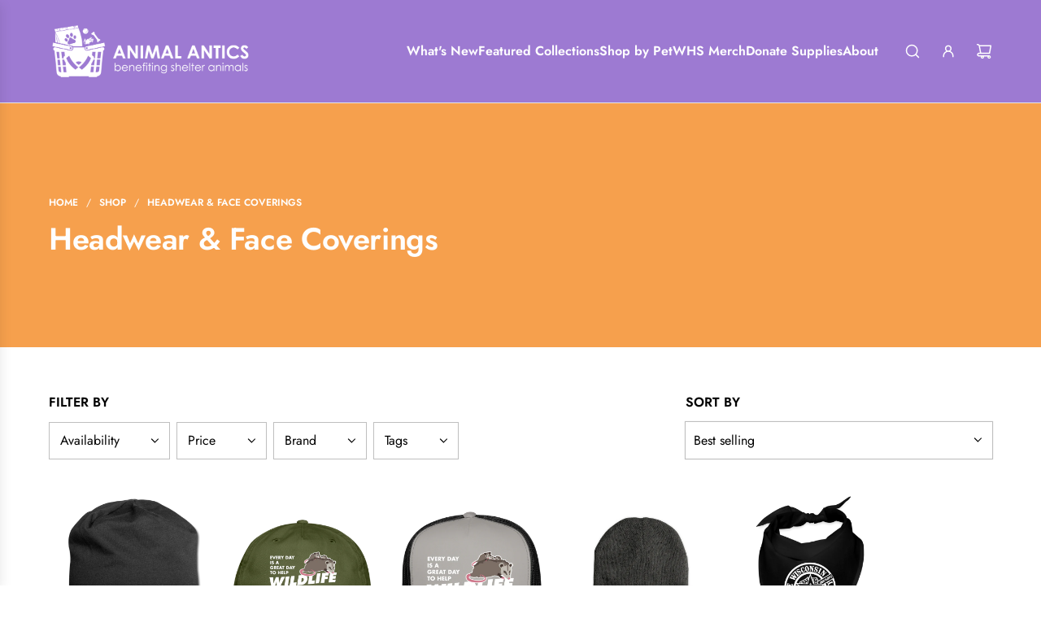

--- FILE ---
content_type: text/html; charset=utf-8
request_url: https://shop.wihumane.org/collections/headwear
body_size: 64387
content:
<!doctype html>
<html class="no-js" lang="en">
<head>

<meta name="google-site-verification" content="SbFpM8lLC1cMHxl9A7klFI_B-3Q74JzQjqoauxlIWeE" />
  
  <!-- Basic page needs ================================================== -->
  <meta charset="utf-8"><meta http-equiv="X-UA-Compatible" content="IE=edge"><link rel="preconnect" href="https://fonts.shopifycdn.com" crossorigin><link href="//shop.wihumane.org/cdn/shop/t/11/assets/swiper-bundle.min.css?v=127370101718424465871753132799" rel="stylesheet" type="text/css" media="all" />
  <link href="//shop.wihumane.org/cdn/shop/t/11/assets/photoswipe.min.css?v=165459975419098386681753132799" rel="stylesheet" type="text/css" media="all" />
  <link href="//shop.wihumane.org/cdn/shop/t/11/assets/theme.min.css?v=103097198932805653761753132799" rel="stylesheet" type="text/css" media="all" />
  <link href="//shop.wihumane.org/cdn/shop/t/11/assets/custom.css?v=102493421877365237651753132799" rel="stylesheet" type="text/css" media="all" />

  
    <link rel="shortcut icon" href="//shop.wihumane.org/cdn/shop/files/WI_Humane_Society_-_Website_Content.png?crop=center&height=180&v=1734447448&width=180" type="image/png">
    <link rel="apple-touch-icon" sizes="180x180" href="//shop.wihumane.org/cdn/shop/files/WI_Humane_Society_-_Website_Content.png?crop=center&height=180&v=1734447448&width=180">
    <link rel="apple-touch-icon-precomposed" sizes="180x180" href="//shop.wihumane.org/cdn/shop/files/WI_Humane_Society_-_Website_Content.png?crop=center&height=180&v=1734447448&width=180">
    <link rel="icon" type="image/png" sizes="32x32" href="//shop.wihumane.org/cdn/shop/files/WI_Humane_Society_-_Website_Content.png?crop=center&height=32&v=1734447448&width=32">
    <link rel="icon" type="image/png" sizes="194x194" href="//shop.wihumane.org/cdn/shop/files/WI_Humane_Society_-_Website_Content.png?crop=center&height=194&v=1734447448&width=194">
    <link rel="icon" type="image/png" sizes="192x192" href="//shop.wihumane.org/cdn/shop/files/WI_Humane_Society_-_Website_Content.png?crop=center&height=192&v=1734447448&width=192">
    <link rel="icon" type="image/png" sizes="16x16" href="//shop.wihumane.org/cdn/shop/files/WI_Humane_Society_-_Website_Content.png?crop=center&height=16&v=1734447448&width=16">
  

    <link rel="preload" as="font" href="//shop.wihumane.org/cdn/fonts/jost/jost_n6.ec1178db7a7515114a2d84e3dd680832b7af8b99.woff2" type="font/woff2" crossorigin>
    

    <link rel="preload" as="font" href="//shop.wihumane.org/cdn/fonts/jost/jost_n4.d47a1b6347ce4a4c9f437608011273009d91f2b7.woff2" type="font/woff2" crossorigin>
    
<!-- Title and description ================================================== -->
  <title>
    Headwear &amp; Face Coverings &ndash; Wisconsin Humane Society
  </title>

  

  <!-- Helpers ================================================== -->
  <!-- /snippets/social-meta-tags.liquid -->


<meta property="og:site_name" content="Wisconsin Humane Society">
<meta property="og:url" content="https://shop.wihumane.org/collections/headwear">
<meta property="og:title" content="Headwear & Face Coverings">
<meta property="og:type" content="product.group">
<meta property="og:description" content="Shop for everything you need for your pet - food, treats, toys, and much more - and ALL proceeds support the Wisconsin Humane Society.  WHS serves over 40,000 animals and families each year, and each purchase made on our site go right back to helping those furry, feathered and scaly friends.">

<meta property="og:image" content="http:Liquid error (snippets/social-meta-tags line 8): invalid url input">
<meta property="og:image:alt" content="Wisconsin Humane Society">
<meta property="og:image:secure_url" content="https:Liquid error (snippets/social-meta-tags line 9): invalid url input">


  <meta name="x:site" content="@https://twitter.com/wischumane">

<meta name="x:card" content="summary_large_image">
<meta name="x:title" content="Headwear & Face Coverings">
<meta name="x:description" content="Shop for everything you need for your pet - food, treats, toys, and much more - and ALL proceeds support the Wisconsin Humane Society.  WHS serves over 40,000 animals and families each year, and each purchase made on our site go right back to helping those furry, feathered and scaly friends.">

  <link rel="canonical" href="https://shop.wihumane.org/collections/headwear"/>
  <meta name="viewport" content="width=device-width, initial-scale=1, shrink-to-fit=no">
  <meta name="theme-color" content="#000000">

  <!-- CSS ================================================== -->
  <style>
/*============================================================================
  #Typography
==============================================================================*/






@font-face {
  font-family: Jost;
  font-weight: 600;
  font-style: normal;
  font-display: swap;
  src: url("//shop.wihumane.org/cdn/fonts/jost/jost_n6.ec1178db7a7515114a2d84e3dd680832b7af8b99.woff2") format("woff2"),
       url("//shop.wihumane.org/cdn/fonts/jost/jost_n6.b1178bb6bdd3979fef38e103a3816f6980aeaff9.woff") format("woff");
}

@font-face {
  font-family: Jost;
  font-weight: 400;
  font-style: normal;
  font-display: swap;
  src: url("//shop.wihumane.org/cdn/fonts/jost/jost_n4.d47a1b6347ce4a4c9f437608011273009d91f2b7.woff2") format("woff2"),
       url("//shop.wihumane.org/cdn/fonts/jost/jost_n4.791c46290e672b3f85c3d1c651ef2efa3819eadd.woff") format("woff");
}


  @font-face {
  font-family: Jost;
  font-weight: 900;
  font-style: normal;
  font-display: swap;
  src: url("//shop.wihumane.org/cdn/fonts/jost/jost_n9.cd269fa9adcae864ab1df15826ceb2fd310a3d4a.woff2") format("woff2"),
       url("//shop.wihumane.org/cdn/fonts/jost/jost_n9.fd15e8012129a3f22bd292bf1f8b87a15f894bd5.woff") format("woff");
}




  @font-face {
  font-family: Jost;
  font-weight: 700;
  font-style: normal;
  font-display: swap;
  src: url("//shop.wihumane.org/cdn/fonts/jost/jost_n7.921dc18c13fa0b0c94c5e2517ffe06139c3615a3.woff2") format("woff2"),
       url("//shop.wihumane.org/cdn/fonts/jost/jost_n7.cbfc16c98c1e195f46c536e775e4e959c5f2f22b.woff") format("woff");
}




  @font-face {
  font-family: Jost;
  font-weight: 400;
  font-style: italic;
  font-display: swap;
  src: url("//shop.wihumane.org/cdn/fonts/jost/jost_i4.b690098389649750ada222b9763d55796c5283a5.woff2") format("woff2"),
       url("//shop.wihumane.org/cdn/fonts/jost/jost_i4.fd766415a47e50b9e391ae7ec04e2ae25e7e28b0.woff") format("woff");
}




  @font-face {
  font-family: Jost;
  font-weight: 700;
  font-style: italic;
  font-display: swap;
  src: url("//shop.wihumane.org/cdn/fonts/jost/jost_i7.d8201b854e41e19d7ed9b1a31fe4fe71deea6d3f.woff2") format("woff2"),
       url("//shop.wihumane.org/cdn/fonts/jost/jost_i7.eae515c34e26b6c853efddc3fc0c552e0de63757.woff") format("woff");
}









/*============================================================================
  #General Variables
==============================================================================*/

:root {

  --font-weight-normal: 400;
  --font-weight-bold: 700;
  --font-weight-header-bold: 900;

  --header-font-stack: Jost, sans-serif;
  --header-font-weight: 600;
  --header-font-style: normal;
  --header-text-size: 30;
  --header-text-size-px: 30px;
  --header-mobile-text-size-px: 22px;

  --header-font-case: normal;
  --header-font-size: 16;
  --header-font-size-px: 16px;

  --heading-spacing: -0.01em;
  --heading-line-height: 1.2;
  --heading-font-case: normal;
  --heading-font-stack: FontDrop;

  --body-font-stack: Jost, sans-serif;
  --body-font-weight: 400;
  --body-font-style: normal;

  --button-font-stack: Jost, sans-serif;
  --button-font-weight: 400;
  --button-font-style: normal;

  --label-font-stack: Jost, sans-serif;
  --label-font-weight: 600;
  --label-font-style: normal;
  --label-font-case: uppercase;
  --label-spacing: 0px;

  --navigation-font-stack: Jost, sans-serif;
  --navigation-font-weight: 600;
  --navigation-font-style: normal;
  --navigation-font-letter-spacing: -1;

  --base-font-size-int: 16;
  --base-font-size: 16px;

  --body-font-size-12-to-em: 0.75em;
  --body-font-size-16-to-em: 1.0em;
  --body-font-size-22-to-em: 1.38em;
  --body-font-size-28-to-em: 1.75em;
  --body-font-size-36-to-em: 2.25em;

  /* Heading Sizes */

  
  --h1-size: 38px;
  --h2-size: 30px;
  --h3-size: 26px;
  --h4-size: 23px;
  --h5-size: 19px;
  --h6-size: 16px;

  --sale-badge-color: #dc3545;
  --sold-out-badge-color: #494949;
  --custom-badge-color: #494949;
  --preorder-badge-color: #494949;
  --badge-font-color: #ffffff;

  --primary-btn-text-color: #ffffff;
  --primary-btn-text-color-opacity50: rgba(255, 255, 255, 0.5);
  --primary-btn-bg-color: #9d7ad2;
  --primary-btn-bg-color-opacity50: rgba(157, 122, 210, 0.5);

  --button-text-case: uppercase;
  --button-font-size: 14;
  --button-font-size-px: 14px;
  --button-text-spacing-px: 1px;

  
    --text-line-clamp: none;
  

  

  --text-color: #000000;
  --text-color-lighten5: #0d0d0d;
  --text-color-lighten70: #b3b3b3;
  --text-color-transparent05: rgba(0, 0, 0, 0.05);
  --text-color-transparent10: rgba(0, 0, 0, 0.1);
  --text-color-transparent15: rgba(0, 0, 0, 0.15);
  --text-color-transparent25: rgba(0, 0, 0, 0.25);
  --text-color-transparent30: rgba(0, 0, 0, 0.3);
  --text-color-transparent40: rgba(0, 0, 0, 0.4);
  --text-color-transparent50: rgba(0, 0, 0, 0.5);
  --text-color-transparent5: rgba(0, 0, 0, 0.5);
  --text-color-transparent6: rgba(0, 0, 0, 0.6);
  --text-color-transparent7: rgba(0, 0, 0, 0.7);
  --text-color-transparent8: rgba(0, 0, 0, 0.8);

  
    --heading-xl-font-size: 28px;
    --heading-l-font-size: 22px;
    --subheading-font-size: 20px;
  

  
    --small-body-font-size: 14px;
  

  --link-color: #000000;
  --on-sale-color: #dc3545;

  --body-color: #ffffff;
  --body-color-darken10: #e6e6e6;
  --body-color-transparent00: rgba(255, 255, 255, 0);
  --body-color-transparent40: rgba(255, 255, 255, 0.4);
  --body-color-transparent50: rgba(255, 255, 255, 0.5);
  --body-color-transparent90: rgba(255, 255, 255, 0.9);

  --body-secondary-color: #ffffff;
  --body-secondary-color-transparent00: rgba(255, 255, 255, 0);
  --body-secondary-color-darken05: #f2f2f2;

  --color-primary-background: #ffffff;
  --color-primary-background-rgb: 255, 255, 255;
  --color-secondary-background: #ffffff;

  --border-color: rgba(0, 0, 0, 0.25);
  --link-border-color: rgba(0, 0, 0, 0.5);
  --border-color-darken10: #000000;
  --view-in-space-button-background: #f2f2f2;

  --header-color: #9d7ad2;
  --header-color-darken5: #8f67cc;

  --header-border-color: #e6e5e7;

  --announcement-text-size: 16px;
  --announcement-text-spacing: 0px;

  --logo-font-size: 18px;

  --overlay-header-text-color: #FFFFFF;
  --nav-text-color: #ffffff;
  --nav-text-color-transparent10: rgba(255, 255, 255, 0.1);
  --nav-text-color-transparent30: rgba(255, 255, 255, 0.3);
  --nav-text-hover: #ffffff;

  --color-scheme-light-background: #f6a04d;
  --color-scheme-light-background-transparent40: rgba(246, 160, 77, 0.4);
  --color-scheme-light-background-transparent50: rgba(246, 160, 77, 0.5);
  --color-scheme-light-background-lighten5: #f7ad65;
  --color-scheme-light-background-rgb: 246, 160, 77;
  --color-scheme-light-text: #ffffff;
  --color-scheme-light-text-transparent10: rgba(255, 255, 255, 0.1);
  --color-scheme-light-text-transparent25: rgba(255, 255, 255, 0.25);
  --color-scheme-light-text-transparent40: rgba(255, 255, 255, 0.4);
  --color-scheme-light-text-transparent50: rgba(255, 255, 255, 0.5);
  --color-scheme-light-text-transparent60: rgba(255, 255, 255, 0.6);

  --color-scheme-feature-background: #9d7ad2;
  --color-scheme-feature-background-transparent40: rgba(157, 122, 210, 0.4);
  --color-scheme-feature-background-transparent50: rgba(157, 122, 210, 0.5);
  --color-scheme-feature-background-lighten5: #ab8dd8;
  --color-scheme-feature-background-rgb: 157, 122, 210;
  --color-scheme-feature-text: #FFFFFF;
  --color-scheme-feature-text-transparent10: rgba(255, 255, 255, 0.1);
  --color-scheme-feature-text-transparent25: rgba(255, 255, 255, 0.25);
  --color-scheme-feature-text-transparent40: rgba(255, 255, 255, 0.4);
  --color-scheme-feature-text-transparent50: rgba(255, 255, 255, 0.5);
  --color-scheme-feature-text-transparent60: rgba(255, 255, 255, 0.6);

  --homepage-sections-accent-secondary-color-transparent60: rgba(255, 255, 255, 0.6);

  --color-scheme-dark-background: #d26d76;
  --color-scheme-dark-background-transparent40: rgba(210, 109, 118, 0.4);
  --color-scheme-dark-background-transparent50: rgba(210, 109, 118, 0.5);
  --color-scheme-dark-background-rgb: 210, 109, 118;
  --color-scheme-dark-text: #ffffff;
  --color-scheme-dark-text-transparent10: rgba(255, 255, 255, 0.1);
  --color-scheme-dark-text-transparent25: rgba(255, 255, 255, 0.25);
  --color-scheme-dark-text-transparent40: rgba(255, 255, 255, 0.4);
  --color-scheme-dark-text-transparent50: rgba(255, 255, 255, 0.5);
  --color-scheme-dark-text-transparent60: rgba(255, 255, 255, 0.6);

  --filter-bg-color: rgba(0, 0, 0, 0.1);

  --menu-drawer-color: #9d7ad2;
  --menu-drawer-color-darken5: #8f67cc;
  --menu-drawer-text-color: #ffffff;
  --menu-drawer-text-color-transparent10: rgba(255, 255, 255, 0.1);
  --menu-drawer-text-color-transparent30: rgba(255, 255, 255, 0.3);
  --menu-drawer-border-color: rgba(255, 255, 255, 0.25);
  --menu-drawer-text-hover-color: #e6e5e7;

  --cart-drawer-color: #ffffff;
  --cart-drawer-color-transparent50: rgba(255, 255, 255, 0.5);
  --cart-drawer-text-color: #000000;
  --cart-drawer-text-color-transparent10: rgba(0, 0, 0, 0.1);
  --cart-drawer-text-color-transparent25: rgba(0, 0, 0, 0.25);
  --cart-drawer-text-color-transparent40: rgba(0, 0, 0, 0.4);
  --cart-drawer-text-color-transparent50: rgba(0, 0, 0, 0.5);
  --cart-drawer-text-color-transparent70: rgba(0, 0, 0, 0.7);
  --cart-drawer-text-color-lighten10: #1a1a1a;
  --cart-drawer-border-color: rgba(0, 0, 0, 0.25);

  --fancybox-overlay: url('//shop.wihumane.org/cdn/shop/t/11/assets/fancybox_overlay.png?v=61793926319831825281753132799');

  --success-color: #28a745;
  --error-color: #DC3545;
  --warning-color: #EB9247;

  /* Shop Pay Installments variables */
  --color-body: #ffffff;
  --color-bg: #ffffff;

  /* Checkbox */
  --checkbox-size: 16px;
  --line-height-base: 1.6;
}
</style>

  <style data-shopify>
    *,
    *::before,
    *::after {
      box-sizing: inherit;
    }

    html {
      box-sizing: border-box;
      background-color: var(--body-color);
      height: 100%;
      margin: 0;
    }

    body {
      background-color: var(--body-color);
      min-height: 100%;
      margin: 0;
      display: grid;
      grid-template-rows: auto auto 1fr auto;
      grid-template-columns: 100%;
      overflow-x: hidden;
    }

    .sr-only {
      position: absolute;
      width: 1px;
      height: 1px;
      padding: 0;
      margin: -1px;
      overflow: hidden;
      clip: rect(0, 0, 0, 0);
      border: 0;
    }

    .sr-only-focusable:active, .sr-only-focusable:focus {
      position: static;
      width: auto;
      height: auto;
      margin: 0;
      overflow: visible;
      clip: auto;
    }
  </style>

  <!-- Header hook for plugins ================================================== -->
  <script>window.performance && window.performance.mark && window.performance.mark('shopify.content_for_header.start');</script><meta name="google-site-verification" content="VDahtZRWfYYMABL6S8Mz6zP7dmv21IB6cT-3C3dG5iw">
<meta name="facebook-domain-verification" content="oqs8t659noht16a56fzf6va1hsuu0w">
<meta name="facebook-domain-verification" content="laann916gqxh9aw08moc311uf25jya">
<meta id="shopify-digital-wallet" name="shopify-digital-wallet" content="/25964281935/digital_wallets/dialog">
<meta name="shopify-checkout-api-token" content="593ccf40733bb88bb62be7a9444b10cf">
<meta id="in-context-paypal-metadata" data-shop-id="25964281935" data-venmo-supported="false" data-environment="production" data-locale="en_US" data-paypal-v4="true" data-currency="USD">
<link rel="alternate" type="application/atom+xml" title="Feed" href="/collections/headwear.atom" />
<link rel="alternate" type="application/json+oembed" href="https://shop.wihumane.org/collections/headwear.oembed">
<script async="async" src="/checkouts/internal/preloads.js?locale=en-US"></script>
<link rel="preconnect" href="https://shop.app" crossorigin="anonymous">
<script async="async" src="https://shop.app/checkouts/internal/preloads.js?locale=en-US&shop_id=25964281935" crossorigin="anonymous"></script>
<script id="apple-pay-shop-capabilities" type="application/json">{"shopId":25964281935,"countryCode":"US","currencyCode":"USD","merchantCapabilities":["supports3DS"],"merchantId":"gid:\/\/shopify\/Shop\/25964281935","merchantName":"Wisconsin Humane Society","requiredBillingContactFields":["postalAddress","email"],"requiredShippingContactFields":["postalAddress","email"],"shippingType":"shipping","supportedNetworks":["visa","masterCard","amex","discover","elo","jcb"],"total":{"type":"pending","label":"Wisconsin Humane Society","amount":"1.00"},"shopifyPaymentsEnabled":true,"supportsSubscriptions":true}</script>
<script id="shopify-features" type="application/json">{"accessToken":"593ccf40733bb88bb62be7a9444b10cf","betas":["rich-media-storefront-analytics"],"domain":"shop.wihumane.org","predictiveSearch":true,"shopId":25964281935,"locale":"en"}</script>
<script>var Shopify = Shopify || {};
Shopify.shop = "wisconsin-humane-society-animal-antics.myshopify.com";
Shopify.locale = "en";
Shopify.currency = {"active":"USD","rate":"1.0"};
Shopify.country = "US";
Shopify.theme = {"name":"Flow - Font Update 7.21.25","id":136951365711,"schema_name":"Flow","schema_version":"39.5.0","theme_store_id":801,"role":"main"};
Shopify.theme.handle = "null";
Shopify.theme.style = {"id":null,"handle":null};
Shopify.cdnHost = "shop.wihumane.org/cdn";
Shopify.routes = Shopify.routes || {};
Shopify.routes.root = "/";</script>
<script type="module">!function(o){(o.Shopify=o.Shopify||{}).modules=!0}(window);</script>
<script>!function(o){function n(){var o=[];function n(){o.push(Array.prototype.slice.apply(arguments))}return n.q=o,n}var t=o.Shopify=o.Shopify||{};t.loadFeatures=n(),t.autoloadFeatures=n()}(window);</script>
<script>
  window.ShopifyPay = window.ShopifyPay || {};
  window.ShopifyPay.apiHost = "shop.app\/pay";
  window.ShopifyPay.redirectState = null;
</script>
<script id="shop-js-analytics" type="application/json">{"pageType":"collection"}</script>
<script defer="defer" async type="module" src="//shop.wihumane.org/cdn/shopifycloud/shop-js/modules/v2/client.init-shop-cart-sync_BT-GjEfc.en.esm.js"></script>
<script defer="defer" async type="module" src="//shop.wihumane.org/cdn/shopifycloud/shop-js/modules/v2/chunk.common_D58fp_Oc.esm.js"></script>
<script defer="defer" async type="module" src="//shop.wihumane.org/cdn/shopifycloud/shop-js/modules/v2/chunk.modal_xMitdFEc.esm.js"></script>
<script type="module">
  await import("//shop.wihumane.org/cdn/shopifycloud/shop-js/modules/v2/client.init-shop-cart-sync_BT-GjEfc.en.esm.js");
await import("//shop.wihumane.org/cdn/shopifycloud/shop-js/modules/v2/chunk.common_D58fp_Oc.esm.js");
await import("//shop.wihumane.org/cdn/shopifycloud/shop-js/modules/v2/chunk.modal_xMitdFEc.esm.js");

  window.Shopify.SignInWithShop?.initShopCartSync?.({"fedCMEnabled":true,"windoidEnabled":true});

</script>
<script>
  window.Shopify = window.Shopify || {};
  if (!window.Shopify.featureAssets) window.Shopify.featureAssets = {};
  window.Shopify.featureAssets['shop-js'] = {"shop-cart-sync":["modules/v2/client.shop-cart-sync_DZOKe7Ll.en.esm.js","modules/v2/chunk.common_D58fp_Oc.esm.js","modules/v2/chunk.modal_xMitdFEc.esm.js"],"init-fed-cm":["modules/v2/client.init-fed-cm_B6oLuCjv.en.esm.js","modules/v2/chunk.common_D58fp_Oc.esm.js","modules/v2/chunk.modal_xMitdFEc.esm.js"],"shop-cash-offers":["modules/v2/client.shop-cash-offers_D2sdYoxE.en.esm.js","modules/v2/chunk.common_D58fp_Oc.esm.js","modules/v2/chunk.modal_xMitdFEc.esm.js"],"shop-login-button":["modules/v2/client.shop-login-button_QeVjl5Y3.en.esm.js","modules/v2/chunk.common_D58fp_Oc.esm.js","modules/v2/chunk.modal_xMitdFEc.esm.js"],"pay-button":["modules/v2/client.pay-button_DXTOsIq6.en.esm.js","modules/v2/chunk.common_D58fp_Oc.esm.js","modules/v2/chunk.modal_xMitdFEc.esm.js"],"shop-button":["modules/v2/client.shop-button_DQZHx9pm.en.esm.js","modules/v2/chunk.common_D58fp_Oc.esm.js","modules/v2/chunk.modal_xMitdFEc.esm.js"],"avatar":["modules/v2/client.avatar_BTnouDA3.en.esm.js"],"init-windoid":["modules/v2/client.init-windoid_CR1B-cfM.en.esm.js","modules/v2/chunk.common_D58fp_Oc.esm.js","modules/v2/chunk.modal_xMitdFEc.esm.js"],"init-shop-for-new-customer-accounts":["modules/v2/client.init-shop-for-new-customer-accounts_C_vY_xzh.en.esm.js","modules/v2/client.shop-login-button_QeVjl5Y3.en.esm.js","modules/v2/chunk.common_D58fp_Oc.esm.js","modules/v2/chunk.modal_xMitdFEc.esm.js"],"init-shop-email-lookup-coordinator":["modules/v2/client.init-shop-email-lookup-coordinator_BI7n9ZSv.en.esm.js","modules/v2/chunk.common_D58fp_Oc.esm.js","modules/v2/chunk.modal_xMitdFEc.esm.js"],"init-shop-cart-sync":["modules/v2/client.init-shop-cart-sync_BT-GjEfc.en.esm.js","modules/v2/chunk.common_D58fp_Oc.esm.js","modules/v2/chunk.modal_xMitdFEc.esm.js"],"shop-toast-manager":["modules/v2/client.shop-toast-manager_DiYdP3xc.en.esm.js","modules/v2/chunk.common_D58fp_Oc.esm.js","modules/v2/chunk.modal_xMitdFEc.esm.js"],"init-customer-accounts":["modules/v2/client.init-customer-accounts_D9ZNqS-Q.en.esm.js","modules/v2/client.shop-login-button_QeVjl5Y3.en.esm.js","modules/v2/chunk.common_D58fp_Oc.esm.js","modules/v2/chunk.modal_xMitdFEc.esm.js"],"init-customer-accounts-sign-up":["modules/v2/client.init-customer-accounts-sign-up_iGw4briv.en.esm.js","modules/v2/client.shop-login-button_QeVjl5Y3.en.esm.js","modules/v2/chunk.common_D58fp_Oc.esm.js","modules/v2/chunk.modal_xMitdFEc.esm.js"],"shop-follow-button":["modules/v2/client.shop-follow-button_CqMgW2wH.en.esm.js","modules/v2/chunk.common_D58fp_Oc.esm.js","modules/v2/chunk.modal_xMitdFEc.esm.js"],"checkout-modal":["modules/v2/client.checkout-modal_xHeaAweL.en.esm.js","modules/v2/chunk.common_D58fp_Oc.esm.js","modules/v2/chunk.modal_xMitdFEc.esm.js"],"shop-login":["modules/v2/client.shop-login_D91U-Q7h.en.esm.js","modules/v2/chunk.common_D58fp_Oc.esm.js","modules/v2/chunk.modal_xMitdFEc.esm.js"],"lead-capture":["modules/v2/client.lead-capture_BJmE1dJe.en.esm.js","modules/v2/chunk.common_D58fp_Oc.esm.js","modules/v2/chunk.modal_xMitdFEc.esm.js"],"payment-terms":["modules/v2/client.payment-terms_Ci9AEqFq.en.esm.js","modules/v2/chunk.common_D58fp_Oc.esm.js","modules/v2/chunk.modal_xMitdFEc.esm.js"]};
</script>
<script>(function() {
  var isLoaded = false;
  function asyncLoad() {
    if (isLoaded) return;
    isLoaded = true;
    var urls = ["https:\/\/cdn-app.sealsubscriptions.com\/shopify\/public\/js\/sealsubscriptions.js?shop=wisconsin-humane-society-animal-antics.myshopify.com","https:\/\/cdn.hextom.com\/js\/freeshippingbar.js?shop=wisconsin-humane-society-animal-antics.myshopify.com","https:\/\/gcdn.incartupsell.com\/ebddf-7Kv9NguosmtMduzY9-_p.js?c=1766047655\u0026shop=wisconsin-humane-society-animal-antics.myshopify.com"];
    for (var i = 0; i < urls.length; i++) {
      var s = document.createElement('script');
      s.type = 'text/javascript';
      s.async = true;
      s.src = urls[i];
      var x = document.getElementsByTagName('script')[0];
      x.parentNode.insertBefore(s, x);
    }
  };
  if(window.attachEvent) {
    window.attachEvent('onload', asyncLoad);
  } else {
    window.addEventListener('load', asyncLoad, false);
  }
})();</script>
<script id="__st">var __st={"a":25964281935,"offset":-21600,"reqid":"04bf767d-d039-42ba-b7de-52bc80d8476e-1769179035","pageurl":"shop.wihumane.org\/collections\/headwear","u":"2f37105fd486","p":"collection","rtyp":"collection","rid":260942987343};</script>
<script>window.ShopifyPaypalV4VisibilityTracking = true;</script>
<script id="captcha-bootstrap">!function(){'use strict';const t='contact',e='account',n='new_comment',o=[[t,t],['blogs',n],['comments',n],[t,'customer']],c=[[e,'customer_login'],[e,'guest_login'],[e,'recover_customer_password'],[e,'create_customer']],r=t=>t.map((([t,e])=>`form[action*='/${t}']:not([data-nocaptcha='true']) input[name='form_type'][value='${e}']`)).join(','),a=t=>()=>t?[...document.querySelectorAll(t)].map((t=>t.form)):[];function s(){const t=[...o],e=r(t);return a(e)}const i='password',u='form_key',d=['recaptcha-v3-token','g-recaptcha-response','h-captcha-response',i],f=()=>{try{return window.sessionStorage}catch{return}},m='__shopify_v',_=t=>t.elements[u];function p(t,e,n=!1){try{const o=window.sessionStorage,c=JSON.parse(o.getItem(e)),{data:r}=function(t){const{data:e,action:n}=t;return t[m]||n?{data:e,action:n}:{data:t,action:n}}(c);for(const[e,n]of Object.entries(r))t.elements[e]&&(t.elements[e].value=n);n&&o.removeItem(e)}catch(o){console.error('form repopulation failed',{error:o})}}const l='form_type',E='cptcha';function T(t){t.dataset[E]=!0}const w=window,h=w.document,L='Shopify',v='ce_forms',y='captcha';let A=!1;((t,e)=>{const n=(g='f06e6c50-85a8-45c8-87d0-21a2b65856fe',I='https://cdn.shopify.com/shopifycloud/storefront-forms-hcaptcha/ce_storefront_forms_captcha_hcaptcha.v1.5.2.iife.js',D={infoText:'Protected by hCaptcha',privacyText:'Privacy',termsText:'Terms'},(t,e,n)=>{const o=w[L][v],c=o.bindForm;if(c)return c(t,g,e,D).then(n);var r;o.q.push([[t,g,e,D],n]),r=I,A||(h.body.append(Object.assign(h.createElement('script'),{id:'captcha-provider',async:!0,src:r})),A=!0)});var g,I,D;w[L]=w[L]||{},w[L][v]=w[L][v]||{},w[L][v].q=[],w[L][y]=w[L][y]||{},w[L][y].protect=function(t,e){n(t,void 0,e),T(t)},Object.freeze(w[L][y]),function(t,e,n,w,h,L){const[v,y,A,g]=function(t,e,n){const i=e?o:[],u=t?c:[],d=[...i,...u],f=r(d),m=r(i),_=r(d.filter((([t,e])=>n.includes(e))));return[a(f),a(m),a(_),s()]}(w,h,L),I=t=>{const e=t.target;return e instanceof HTMLFormElement?e:e&&e.form},D=t=>v().includes(t);t.addEventListener('submit',(t=>{const e=I(t);if(!e)return;const n=D(e)&&!e.dataset.hcaptchaBound&&!e.dataset.recaptchaBound,o=_(e),c=g().includes(e)&&(!o||!o.value);(n||c)&&t.preventDefault(),c&&!n&&(function(t){try{if(!f())return;!function(t){const e=f();if(!e)return;const n=_(t);if(!n)return;const o=n.value;o&&e.removeItem(o)}(t);const e=Array.from(Array(32),(()=>Math.random().toString(36)[2])).join('');!function(t,e){_(t)||t.append(Object.assign(document.createElement('input'),{type:'hidden',name:u})),t.elements[u].value=e}(t,e),function(t,e){const n=f();if(!n)return;const o=[...t.querySelectorAll(`input[type='${i}']`)].map((({name:t})=>t)),c=[...d,...o],r={};for(const[a,s]of new FormData(t).entries())c.includes(a)||(r[a]=s);n.setItem(e,JSON.stringify({[m]:1,action:t.action,data:r}))}(t,e)}catch(e){console.error('failed to persist form',e)}}(e),e.submit())}));const S=(t,e)=>{t&&!t.dataset[E]&&(n(t,e.some((e=>e===t))),T(t))};for(const o of['focusin','change'])t.addEventListener(o,(t=>{const e=I(t);D(e)&&S(e,y())}));const B=e.get('form_key'),M=e.get(l),P=B&&M;t.addEventListener('DOMContentLoaded',(()=>{const t=y();if(P)for(const e of t)e.elements[l].value===M&&p(e,B);[...new Set([...A(),...v().filter((t=>'true'===t.dataset.shopifyCaptcha))])].forEach((e=>S(e,t)))}))}(h,new URLSearchParams(w.location.search),n,t,e,['guest_login'])})(!0,!0)}();</script>
<script integrity="sha256-4kQ18oKyAcykRKYeNunJcIwy7WH5gtpwJnB7kiuLZ1E=" data-source-attribution="shopify.loadfeatures" defer="defer" src="//shop.wihumane.org/cdn/shopifycloud/storefront/assets/storefront/load_feature-a0a9edcb.js" crossorigin="anonymous"></script>
<script crossorigin="anonymous" defer="defer" src="//shop.wihumane.org/cdn/shopifycloud/storefront/assets/shopify_pay/storefront-65b4c6d7.js?v=20250812"></script>
<script data-source-attribution="shopify.dynamic_checkout.dynamic.init">var Shopify=Shopify||{};Shopify.PaymentButton=Shopify.PaymentButton||{isStorefrontPortableWallets:!0,init:function(){window.Shopify.PaymentButton.init=function(){};var t=document.createElement("script");t.src="https://shop.wihumane.org/cdn/shopifycloud/portable-wallets/latest/portable-wallets.en.js",t.type="module",document.head.appendChild(t)}};
</script>
<script data-source-attribution="shopify.dynamic_checkout.buyer_consent">
  function portableWalletsHideBuyerConsent(e){var t=document.getElementById("shopify-buyer-consent"),n=document.getElementById("shopify-subscription-policy-button");t&&n&&(t.classList.add("hidden"),t.setAttribute("aria-hidden","true"),n.removeEventListener("click",e))}function portableWalletsShowBuyerConsent(e){var t=document.getElementById("shopify-buyer-consent"),n=document.getElementById("shopify-subscription-policy-button");t&&n&&(t.classList.remove("hidden"),t.removeAttribute("aria-hidden"),n.addEventListener("click",e))}window.Shopify?.PaymentButton&&(window.Shopify.PaymentButton.hideBuyerConsent=portableWalletsHideBuyerConsent,window.Shopify.PaymentButton.showBuyerConsent=portableWalletsShowBuyerConsent);
</script>
<script data-source-attribution="shopify.dynamic_checkout.cart.bootstrap">document.addEventListener("DOMContentLoaded",(function(){function t(){return document.querySelector("shopify-accelerated-checkout-cart, shopify-accelerated-checkout")}if(t())Shopify.PaymentButton.init();else{new MutationObserver((function(e,n){t()&&(Shopify.PaymentButton.init(),n.disconnect())})).observe(document.body,{childList:!0,subtree:!0})}}));
</script>
<link id="shopify-accelerated-checkout-styles" rel="stylesheet" media="screen" href="https://shop.wihumane.org/cdn/shopifycloud/portable-wallets/latest/accelerated-checkout-backwards-compat.css" crossorigin="anonymous">
<style id="shopify-accelerated-checkout-cart">
        #shopify-buyer-consent {
  margin-top: 1em;
  display: inline-block;
  width: 100%;
}

#shopify-buyer-consent.hidden {
  display: none;
}

#shopify-subscription-policy-button {
  background: none;
  border: none;
  padding: 0;
  text-decoration: underline;
  font-size: inherit;
  cursor: pointer;
}

#shopify-subscription-policy-button::before {
  box-shadow: none;
}

      </style>

<script>window.performance && window.performance.mark && window.performance.mark('shopify.content_for_header.end');</script>

  <script defer src="//shop.wihumane.org/cdn/shop/t/11/assets/eventBus.js?v=100401504747444416941753132799"></script>

  <script type="text/javascript">
		window.wetheme = {
			name: 'Flow',
			webcomponentRegistry: {
        registry: {},
				checkScriptLoaded: function(key) {
					return window.wetheme.webcomponentRegistry.registry[key] ? true : false
				},
        register: function(registration) {
            if(!window.wetheme.webcomponentRegistry.checkScriptLoaded(registration.key)) {
              window.wetheme.webcomponentRegistry.registry[registration.key] = registration
            }
        }
      }
    };
	</script>

  

  

  <script>document.documentElement.className = document.documentElement.className.replace('no-js', 'js');</script>
<!-- BEGIN app block: shopify://apps/warnify-pro-warnings/blocks/main/b82106ea-6172-4ab0-814f-17df1cb2b18a --><!-- BEGIN app snippet: cart -->
<script>    var Elspw = {        params: {            money_format: "${{amount}}",            cart: {                "total_price" : 0,                "attributes": {},                "items" : [                ]            }        }    };</script>
<!-- END app snippet --><!-- BEGIN app snippet: settings -->
  <script>    (function(){      Elspw.loadScript=function(a,b){var c=document.createElement("script");c.type="text/javascript",c.readyState?c.onreadystatechange=function(){"loaded"!=c.readyState&&"complete"!=c.readyState||(c.onreadystatechange=null,b())}:c.onload=function(){b()},c.src=a,document.getElementsByTagName("head")[0].appendChild(c)};      Elspw.config= {"enabled":true,"button":"form[action=\"/cart/add\"] [type=submit], form[action=\"/cart/add\"] .shopify-payment-button__button","css":"","tag":"Els PW","alerts":[{"id":8147,"shop_id":7137,"enabled":1,"name":"Donated Item Alert","settings":{"checkout_allowed":"1","line_item_property":"This item is a donation to WHS - no shipping or pickup is necessary!"},"design_settings":"","checkout_settings":"","message":"<p>NOTE: Purchasing this item is a donation to the Wisconsin Humane Society.&nbsp; There is no shipping or in-store pickup needed; once we receive your order we will distribute the item(s) to the animals!</p>\n<p>By default, we will send the item(s) to the location with the greatest need, but <strong>if you would prefer the donation go to a specific location, please indicate that in the notes section of the shopping cart</strong>.&nbsp;</p>","based_on":"products","one_time":0,"geo_enabled":0,"geo":[],"created_at":"2019-11-14T23:53:31.000000Z","updated_at":"2024-02-16T21:20:54.000000Z","tag":"Els PW 8147"}],"grid_enabled":1,"storefront_api_token":null,"is_shopify_plus":0,"cdn":"https://s3.amazonaws.com/els-apps/product-warnings/","theme_app_extensions_enabled":1} ;    })(Elspw)  </script>  <script defer src="https://cdn.shopify.com/extensions/019b92bb-38ba-793e-9baf-3c5308a58e87/cli-20/assets/app.js"></script>

<script>
  Elspw.params.elsGeoScriptPath = "https://cdn.shopify.com/extensions/019b92bb-38ba-793e-9baf-3c5308a58e87/cli-20/assets/els.geo.js";
  Elspw.params.remodalScriptPath = "https://cdn.shopify.com/extensions/019b92bb-38ba-793e-9baf-3c5308a58e87/cli-20/assets/remodal.js";
  Elspw.params.cssPath = "https://cdn.shopify.com/extensions/019b92bb-38ba-793e-9baf-3c5308a58e87/cli-20/assets/app.css";
</script><!-- END app snippet --><!-- BEGIN app snippet: elspw-jsons -->





<!-- END app snippet -->


<!-- END app block --><!-- BEGIN app block: shopify://apps/sami-b2b-lock/blocks/app-embed/8d86a3b4-97b3-44ab-adc1-ec01c5a89da9 -->
 


  <script>

    window.Samita = window.Samita || {}
    Samita.SamitaLocksAccessParams = Samita.SamitaLocksAccessParams || {}
    Samita.SamitaLocksAccessParams.settings =  {"general":{"price_atc":"plain_text","effect_button":"ripple","lock_image_url":"https://cdn.shopify.com/shopifycloud/web/assets/v1/vite/client/en/assets/ineligible404Illustration-DJzlZ34NTBCz.svg","limit_collections":true,"placeholder_message":false,"placeholder_templateLock":false},"template":{"text_color":"#000","btn_bg_color":"#7396a2","bg_placeholder":"#f3f3f3","btn_text_color":"#ffffff","bg_notification":"#fff","input_box_shadow":"#ccc","plain_text_color":"#230d0d","color_placeholder":"#000","button_priceAtc_bg":"#5487a0","input_passcode_color":"#000","button_priceAtc_color":"#fff","input_passcode_background":"#ffffff"}};
    Samita.SamitaLocksAccessParams.locks =  [{"access":1,"id":34803,"resources_conditional":{"type":["secret"],"customer":{"logic":[[{"type":"tagged_with","value":null}]],"source":"rules","listManual":[]},"passcode":{"code":null,"message":null,"listCode":[]},"redirect":{"type":"login"},"secretLink":{"code":["QkJWMkNGdzJYaw=="],"links":[],"message":"This product is only available for specific users.","resources":"products"}},"resources_lock":{"url":null,"page":[],"type":"products","blogs":{"active":"blogs","selectedBlogs":[],"selectedArticles":[]},"exclude":{"url":[],"active":false},"setting":["all"],"hideList":true,"products":{"3949781254223":"products"},"PreviewLink":"wisconsin-humane-society-animal-antics.myshopify.com/products/whs-calendar","collections":[],"grandAccess":{"time":1,"interval":"day"},"limitProduct":"manual","allowHomePage":true},"status":0}];
    Samita.SamitaLocksAccessParams.themeStoreId = Shopify.theme.theme_store_id;
    Samita.SamitaLocksAccessParams.ShopUrl = Shopify.shop;
    Samita.SamitaLocksAccessParams.features =  {};
    Samita.SamitaLocksAccessParams.themeInfo  = [{"id":75008507983,"name":"Debut","role":"unpublished","theme_store_id":796,"selected":false,"theme_name":"Debut","theme_version":"12.2.1"},{"id":131540090959,"name":"Copy of Debut || OPT","role":"unpublished","theme_store_id":796,"selected":false,"theme_name":"Debut","theme_version":"12.2.1"},{"id":136951365711,"name":"Copy of Flow","role":"unpublished","theme_store_id":801,"selected":false,"theme_name":"Flow"},{"id":124123676751,"name":"Dawn","role":"unpublished","theme_store_id":887,"selected":false,"theme_name":"Dawn","theme_version":"9.0.0"},{"id":126521311311,"name":"Debut || OPT","role":"unpublished","theme_store_id":796,"selected":false,"theme_name":"Debut","theme_version":"12.2.1"},{"id":129211236431,"name":"Trade","role":"unpublished","theme_store_id":2699,"selected":false,"theme_name":"Trade","theme_version":"15.0.0"},{"id":129211727951,"name":"Updated copy of Dawn","role":"unpublished","theme_store_id":887,"selected":false,"theme_name":"Dawn","theme_version":"15.0.0"},{"id":131194847311,"name":"Flow","role":"main","theme_store_id":801,"selected":true,"theme_name":"Flow","theme_version":"39.5.0"}];
    Samita.SamitaLocksAccessParams.appUrl = "https:\/\/lock.samita.io";
    Samita.SamitaLocksAccessParams.selector = {};
    Samita.SamitaLocksAccessParams.translation = {"default":{"general":{"Back":"Back","Submit":"Submit","Enter_passcode":"Enter passcode","Passcode_empty":"Passcode cant be empty !!","secret_lock_atc":"You cannot see the add to cart of this product !!","title_linkScret":"The link is locked !!","customer_lock_atc":"Button add to cart has been lock !!","secret_lock_price":"You cannot see the price of this product !!","Login_to_see_price":"Login to see price","Passcode_incorrect":"Passcode is incorrect !!","customer_lock_price":"Price had been locked !!","Login_to_Add_to_cart":"Login to Add to cart","notification_linkScret":"resource accessible only with secret link","This_resource_has_been_locked":"This resource has been locked","please_enter_passcode_to_unlock":"Please enter your passcode to unlock this resource"}}};
    Samita.SamitaLocksAccessParams.locale = "en";
    Samita.SamitaLocksAccessParams.current_locale = "en";
    Samita.SamitaLocksAccessParams.ListHandle = [];
    Samita.SamitaLocksAccessParams.ProductsLoad = [];
    Samita.SamitaLocksAccessParams.proxy_url = "/apps/samita-lock"
    Samita.SamitaLocksAccessParams.tokenStorefrontSamiLock = "";

    if(window?.Shopify?.designMode){
        window.Samita.SamitaLocksAccessParams.locks = [];
    }

    
      document.querySelector('html').classList.add('smt-loadding');
    

    
    

    

    
    Samita.SamitaLocksAccessParams.ProductsLoad = Samita.SamitaLocksAccessParams.ProductsLoad || []
    Samita.SamitaLocksAccessParams.ProductsLoad = Samita.SamitaLocksAccessParams.ProductsLoad.concat([
        
          
            
            {
              "id":6646298312783,
              "title":"Paw Snowflake Jersey Beanie",
              "type":"Jersey Beanie | Urban Classics BY002",
              "handle":"paw-snowflake-jersey-beanie",
              "collections":[260942987343,263617413199,143425536079,304035299407,143324381263],
              "tags":["Accessories","Caps","Headwear","Holiday Merchandise","Paw Snowflake","SPOD","WHS Merchandise"],
              "images":["\/\/shop.wihumane.org\/cdn\/shop\/products\/spod-1057844637-2-1.png?v=1637784624","\/\/shop.wihumane.org\/cdn\/shop\/products\/spod-1057844637-648-1.png?v=1637784623"],
              "first_available_variant": {
                "id":39696781377615
              },
              "available":true,
              "selling_plan_groups": [],
              "variants": [
                
                  
                  {
                    "id":39696781377615, 
                    "title":"black",
                    "price":2999,
                    "available":true,
                  }
                
                  ,
                  {
                    "id":39696781410383, 
                    "title":"charcoal grey",
                    "price":2999,
                    "available":true,
                  }
                
              ],
              "source": "collection"
            }
          
        
          
            ,
            {
              "id":7342617165903,
              "title":"WHS Wildlife Organic Baseball Cap",
              "type":"Organic Baseball Cap",
              "handle":"whs-wildlife-organic-baseball-cap",
              "collections":[260942987343,174810431567,278821470287],
              "tags":["Accessories","Caps","Headwear","New","SPOD","WHS Wildlife"],
              "images":["\/\/shop.wihumane.org\/cdn\/shop\/files\/spod-1065570731-812-1.png?v=1712789870","\/\/shop.wihumane.org\/cdn\/shop\/files\/spod-1065570731-1005-1.png?v=1712789871","\/\/shop.wihumane.org\/cdn\/shop\/files\/spod-1065570731-2-1.png?v=1712789869","\/\/shop.wihumane.org\/cdn\/shop\/files\/spod-1065570731-33-1.png?v=1712789872"],
              "first_available_variant": {
                "id":41439078416463
              },
              "available":true,
              "selling_plan_groups": [],
              "variants": [
                
                  
                  {
                    "id":41439078383695, 
                    "title":"olive green",
                    "price":2199,
                    "available":false,
                  }
                
                  ,
                  {
                    "id":41439078416463, 
                    "title":"black",
                    "price":2199,
                    "available":true,
                  }
                
                  ,
                  {
                    "id":41439078449231, 
                    "title":"charcoal",
                    "price":2199,
                    "available":false,
                  }
                
                  ,
                  {
                    "id":41439078481999, 
                    "title":"khaki",
                    "price":2199,
                    "available":false,
                  }
                
              ],
              "source": "collection"
            }
          
        
          
            ,
            {
              "id":7342616248399,
              "title":"WHS Wildlife Trucker Cap",
              "type":"Trucker Cap",
              "handle":"whs-wildlife-trucker-cap",
              "collections":[260942987343,174810431567,278821470287],
              "tags":["Accessories","Caps","Headwear","New","SPOD","Sportswear","WHS Wildlife"],
              "images":["\/\/shop.wihumane.org\/cdn\/shop\/files\/spod-1065570723-814-1.png?v=1712789785","\/\/shop.wihumane.org\/cdn\/shop\/files\/spod-1065570723-538-1.png?v=1712789783","\/\/shop.wihumane.org\/cdn\/shop\/files\/spod-1065570723-54-1.png?v=1712789787","\/\/shop.wihumane.org\/cdn\/shop\/files\/spod-1065570723-14-1.png?v=1712789784"],
              "first_available_variant": {
                "id":41439077269583
              },
              "available":true,
              "selling_plan_groups": [],
              "variants": [
                
                  
                  {
                    "id":41439077269583, 
                    "title":"gray\/black",
                    "price":2199,
                    "available":true,
                  }
                
                  ,
                  {
                    "id":41439077302351, 
                    "title":"black\/black",
                    "price":2199,
                    "available":true,
                  }
                
                  ,
                  {
                    "id":41439077335119, 
                    "title":"black\/white",
                    "price":2199,
                    "available":true,
                  }
                
                  ,
                  {
                    "id":41439077367887, 
                    "title":"navy\/white",
                    "price":2199,
                    "available":true,
                  }
                
              ],
              "source": "collection"
            }
          
        
          
            ,
            {
              "id":6915105980495,
              "title":"MKE Flag Paw Beanie",
              "type":"",
              "handle":"mke-flag-paw-beanie",
              "collections":[260942987343,265646964815],
              "tags":["Headwear","MKE Flag"],
              "images":["\/\/shop.wihumane.org\/cdn\/shop\/products\/ec00f10670a0b0e1afabd4519ce891bf.png?v=1669847487","\/\/shop.wihumane.org\/cdn\/shop\/products\/7ab1d9a8d0168053ad38114ac9d36022.png?v=1669847489","\/\/shop.wihumane.org\/cdn\/shop\/products\/c23081cff90c9e43bfc3a45bf692008b.png?v=1669847490","\/\/shop.wihumane.org\/cdn\/shop\/products\/e5e7309d5ddb7feb380580fd9e6eb126.png?v=1669847492"],
              "first_available_variant": {
                "id":40468379304015
              },
              "available":true,
              "selling_plan_groups": [],
              "variants": [
                
                  
                  {
                    "id":40468379304015, 
                    "title":"Dark Grey",
                    "price":2499,
                    "available":true,
                  }
                
                  ,
                  {
                    "id":40468379336783, 
                    "title":"Black",
                    "price":2499,
                    "available":true,
                  }
                
                  ,
                  {
                    "id":40468379369551, 
                    "title":"White",
                    "price":2499,
                    "available":true,
                  }
                
                  ,
                  {
                    "id":40468379402319, 
                    "title":"Navy",
                    "price":2499,
                    "available":true,
                  }
                
              ],
              "source": "collection"
            }
          
        
          
            ,
            {
              "id":6811009187919,
              "title":"WHS 1879 Logo Bandana",
              "type":"Bandana | Big Accessories BA001",
              "handle":"whs-1879-logo-bandana",
              "collections":[260943183951,260942987343,268285902927,143324381263],
              "tags":["1879","Accessories","Bandanas","Face Coverings","Headwear","Other","SPOD","WHS 1879 Logo","WHS Merchandise"],
              "images":["\/\/shop.wihumane.org\/cdn\/shop\/products\/spod-1059819417-2-1.png?v=1660089535","\/\/shop.wihumane.org\/cdn\/shop\/products\/spod-1059819417-2-1_41f0d543-62bf-4250-9caf-ad3d4561dce6.png?v=1660089538"],
              "first_available_variant": {
                "id":40165861097551
              },
              "available":true,
              "selling_plan_groups": [],
              "variants": [
                
                  
                  {
                    "id":40165861097551, 
                    "title":"One Size",
                    "price":1399,
                    "available":true,
                  }
                
              ],
              "source": "collection"
            }
          
        
          
            ,
            {
              "id":7513066307663,
              "title":"WHS Pupsicle Trucker Cap",
              "type":"Trucker Cap",
              "handle":"whs-pupsicle-trucker-cap",
              "collections":[260942987343,261705138255,174810431567,281346015311,143324381263],
              "tags":["Headwear","Independence Day","New","SPOD","WHS Merchandise","WHS Pupsicle"],
              "images":["\/\/shop.wihumane.org\/cdn\/shop\/files\/spod-1066336284-71-1_62003204-5ee7-40e5-93dd-3fa2231ff62a.png?v=1718914422","\/\/shop.wihumane.org\/cdn\/shop\/files\/spod-1066336284-71-1_7065c494-1df8-46f4-861c-895700db87c6.png?v=1718914423","\/\/shop.wihumane.org\/cdn\/shop\/files\/spod-1066336284-71-1.png?v=1718914417","\/\/shop.wihumane.org\/cdn\/shop\/files\/spod-1066336284-71-1_030804a5-08ff-462e-a014-bc0d83809582.png?v=1718914419","\/\/shop.wihumane.org\/cdn\/shop\/files\/spod-1066336284-587-1.png?v=1718914421","\/\/shop.wihumane.org\/cdn\/shop\/files\/spod-1066336284-70-1_f0a0afc1-03ae-4fcd-b1be-3262015f139e.png?v=1718914425","\/\/shop.wihumane.org\/cdn\/shop\/files\/spod-1066336284-70-1.png?v=1718914416","\/\/shop.wihumane.org\/cdn\/shop\/files\/spod-1066336284-70-1_c9eb2741-be09-4bdb-aa94-a18666748891.png?v=1718914420","\/\/shop.wihumane.org\/cdn\/shop\/files\/spod-1066336284-70-1_c3647109-400f-458e-93e7-79661c4d0b6c.png?v=1718914424"],
              "first_available_variant": {
                "id":41940830453839
              },
              "available":true,
              "selling_plan_groups": [],
              "variants": [
                
                  
                  {
                    "id":41940830453839, 
                    "title":"white\/red",
                    "price":2199,
                    "available":true,
                  }
                
                  ,
                  {
                    "id":41940830486607, 
                    "title":"white\/black",
                    "price":2199,
                    "available":true,
                  }
                
                  ,
                  {
                    "id":41940830519375, 
                    "title":"white\/blue",
                    "price":2199,
                    "available":true,
                  }
                
              ],
              "source": "collection"
            }
          
        
          
            ,
            {
              "id":7469865435215,
              "title":"WHS Pride Rainbow Trucker Cap",
              "type":"Trucker Cap",
              "handle":"whs-pride-rainbow-trucker-cap",
              "collections":[260942987343,174810431567,261487263823,280539889743],
              "tags":["Accessories","Caps","Headwear","New","Pride","Pride 2024","Pride Rainbow","SPOD","Sportswear"],
              "images":["\/\/shop.wihumane.org\/cdn\/shop\/files\/spod-1065899593-71-1.png?v=1716506274","\/\/shop.wihumane.org\/cdn\/shop\/files\/spod-1065899593-71-1_d017ffe0-b3c0-4f9d-8921-13929c0f7482.png?v=1716506280","\/\/shop.wihumane.org\/cdn\/shop\/files\/spod-1065899593-71-1_97558120-bd3d-4f1c-9d05-79aa0d7e0479.png?v=1716506275","\/\/shop.wihumane.org\/cdn\/shop\/files\/spod-1065899593-587-1.png?v=1716506277","\/\/shop.wihumane.org\/cdn\/shop\/files\/spod-1065899593-70-1_db656747-d673-4c95-aab6-85d09845746d.png?v=1716506279","\/\/shop.wihumane.org\/cdn\/shop\/files\/spod-1065899593-70-1.png?v=1716506272","\/\/shop.wihumane.org\/cdn\/shop\/files\/spod-1065899593-70-1_39e07ba6-8d63-4924-b2fa-c8d170c24e42.png?v=1716506276","\/\/shop.wihumane.org\/cdn\/shop\/files\/spod-1065899593-80-1.png?v=1716506281"],
              "first_available_variant": {
                "id":41807584886863
              },
              "available":true,
              "selling_plan_groups": [],
              "variants": [
                
                  
                  {
                    "id":41807584886863, 
                    "title":"white\/red",
                    "price":2199,
                    "available":true,
                  }
                
                  ,
                  {
                    "id":41807584919631, 
                    "title":"white\/black",
                    "price":2199,
                    "available":true,
                  }
                
                  ,
                  {
                    "id":41807584952399, 
                    "title":"white\/blue",
                    "price":2199,
                    "available":true,
                  }
                
                  ,
                  {
                    "id":41807584985167, 
                    "title":"white\/kelly green",
                    "price":2199,
                    "available":true,
                  }
                
              ],
              "source": "collection"
            }
          
        
          
            ,
            {
              "id":7170825977935,
              "title":"WHS Kenosha Logo Trucker Cap",
              "type":"Trucker Cap",
              "handle":"whs-kenosha-logo-trucker-cap",
              "collections":[260942987343,174810431567,274862637135],
              "tags":["Accessories","Caps","Headwear","Kenosha","New","SPOD","Sportswear"],
              "images":["\/\/shop.wihumane.org\/cdn\/shop\/files\/spod-1064185790-538-1.png?v=1700176899","\/\/shop.wihumane.org\/cdn\/shop\/files\/spod-1064185790-70-1.png?v=1700176896","\/\/shop.wihumane.org\/cdn\/shop\/files\/spod-1064185790-71-1.png?v=1700176900","\/\/shop.wihumane.org\/cdn\/shop\/files\/spod-1064185790-80-1.png?v=1700176901","\/\/shop.wihumane.org\/cdn\/shop\/files\/spod-1064185790-14-1.png?v=1700176897","\/\/shop.wihumane.org\/cdn\/shop\/files\/spod-1064185790-54-1.png?v=1700176902"],
              "first_available_variant": {
                "id":40924495872079
              },
              "available":true,
              "selling_plan_groups": [],
              "variants": [
                
                  
                  {
                    "id":40924495872079, 
                    "title":"navy\/white",
                    "price":2299,
                    "available":true,
                  }
                
                  ,
                  {
                    "id":40924495904847, 
                    "title":"black\/black",
                    "price":2299,
                    "available":true,
                  }
                
                  ,
                  {
                    "id":40924495937615, 
                    "title":"black\/white",
                    "price":2299,
                    "available":true,
                  }
                
                  ,
                  {
                    "id":40924495970383, 
                    "title":"white\/black",
                    "price":2299,
                    "available":true,
                  }
                
                  ,
                  {
                    "id":40924496003151, 
                    "title":"white\/kelly green",
                    "price":2299,
                    "available":true,
                  }
                
                  ,
                  {
                    "id":40924496035919, 
                    "title":"white\/red",
                    "price":2299,
                    "available":true,
                  }
                
              ],
              "source": "collection"
            }
          
        
          
            ,
            {
              "id":7032766627919,
              "title":"WHS \"Greetings from Ozaukee\" Trucker Cap",
              "type":"",
              "handle":"whs-greetings-from-ozaukee-trucker-cap",
              "collections":[272903962703,260942987343,143324381263],
              "tags":["Accessories","Caps","Greetings from Ozaukee","Headwear","Ozaukee","SPOD","Sportswear","WHS Merchandise"],
              "images":["\/\/shop.wihumane.org\/cdn\/shop\/files\/spod-1062420007-70-1_aa777ddd-60ba-431b-bd47-4a5c81133689.png?v=1684359814","\/\/shop.wihumane.org\/cdn\/shop\/files\/spod-1062420007-70-1.png?v=1684359812","\/\/shop.wihumane.org\/cdn\/shop\/files\/spod-1062420007-71-1_e2f5d8b4-9e19-403a-985a-e06b295e51ef.png?v=1684359815","\/\/shop.wihumane.org\/cdn\/shop\/files\/spod-1062420007-71-1.png?v=1684359814"],
              "first_available_variant": {
                "id":40665811714127
              },
              "available":true,
              "selling_plan_groups": [],
              "variants": [
                
                  
                  {
                    "id":40665811714127, 
                    "title":"white\/black",
                    "price":2299,
                    "available":true,
                  }
                
                  ,
                  {
                    "id":40665811746895, 
                    "title":"white\/red",
                    "price":2299,
                    "available":true,
                  }
                
              ],
              "source": "collection"
            }
          
        
          
            ,
            {
              "id":7174554026063,
              "title":"WHS Baseball Logo Trucker Cap",
              "type":"Trucker Cap",
              "handle":"whs-baseball-logo-trucker-cap",
              "collections":[260942987343],
              "tags":["Accessories","Caps","Headwear","Men","SPOD","Sportswear","Women"],
              "images":["\/\/shop.wihumane.org\/cdn\/shop\/files\/spod-1064259537-54-1_9573cbde-ac6d-4f9b-9fcd-12c4a17488ca.png?v=1700693181","\/\/shop.wihumane.org\/cdn\/shop\/files\/spod-1064259537-54-1_b2110d75-86ea-4310-a27c-a36fc948a77c.png?v=1700693179","\/\/shop.wihumane.org\/cdn\/shop\/files\/spod-1064259537-54-1.png?v=1700693178","\/\/shop.wihumane.org\/cdn\/shop\/files\/spod-1064259537-538-1.png?v=1700693182","\/\/shop.wihumane.org\/cdn\/shop\/files\/spod-1064259537-814-1.png?v=1700693183","\/\/shop.wihumane.org\/cdn\/shop\/files\/spod-1064259537-14-1.png?v=1700693176","\/\/shop.wihumane.org\/cdn\/shop\/files\/spod-1064259537-14-1_db34dbde-104c-482e-9790-5b5d28c39257.png?v=1700693180","\/\/shop.wihumane.org\/cdn\/shop\/files\/spod-1064259537-14-1_5b7a2423-b74a-4f87-8907-3b6fdcdb2e4e.png?v=1700693177"],
              "first_available_variant": {
                "id":40936667381839
              },
              "available":true,
              "selling_plan_groups": [],
              "variants": [
                
                  
                  {
                    "id":40936667381839, 
                    "title":"black\/white",
                    "price":2299,
                    "available":true,
                  }
                
                  ,
                  {
                    "id":40936667414607, 
                    "title":"black\/black",
                    "price":2299,
                    "available":true,
                  }
                
                  ,
                  {
                    "id":40936667447375, 
                    "title":"gray\/black",
                    "price":2299,
                    "available":true,
                  }
                
                  ,
                  {
                    "id":40936667480143, 
                    "title":"navy\/white",
                    "price":2299,
                    "available":true,
                  }
                
              ],
              "source": "collection"
            }
          
        
          
            ,
            {
              "id":6552751145039,
              "title":"WHS Logo Jersey Beanie",
              "type":"Jersey Beanie | Urban Classics BY002",
              "handle":"whs-logo-jersey-beanie",
              "collections":[260942987343,293341659215,265854943311,143324381263],
              "tags":["Accessories","Caps","Headwear","SPOD","WHS Logo Gear","WHS Merchandise"],
              "images":["\/\/shop.wihumane.org\/cdn\/shop\/products\/spod-1055615391-648-1.png?v=1617920341","\/\/shop.wihumane.org\/cdn\/shop\/products\/spod-1055615391-2-1.png?v=1617920341"],
              "first_available_variant": {
                "id":39300810342479
              },
              "available":true,
              "selling_plan_groups": [],
              "variants": [
                
                  
                  {
                    "id":39300810342479, 
                    "title":"charcoal gray",
                    "price":2999,
                    "available":true,
                  }
                
                  ,
                  {
                    "id":39300810375247, 
                    "title":"black",
                    "price":2999,
                    "available":true,
                  }
                
              ],
              "source": "collection"
            }
          
        
      ])
  



    Samita.SamitaLocksAccessParams.collection ={"id":260942987343,"handle":"headwear","title":"Headwear \u0026 Face Coverings","updated_at":"2025-12-30T07:28:09-06:00","body_html":"","published_at":"2021-04-09T16:21:38-05:00","sort_order":"best-selling","template_suffix":"","disjunctive":true,"rules":[{"column":"tag","relation":"equals","condition":"Headwear"},{"column":"tag","relation":"equals","condition":"Face Coverings"}],"published_scope":"web"};
    
    
    Samita.SamitaLocksAccessParams.pageType = "collection"
  </script>

  <style>
    html .lock__notificationTemplateWrapper{
      background: #fff !important;
    }

    html button#passcodebtn{
      background: #7396a2 !important;
      color: #ffffff !important;
    }

    html input#passcode{
      background: #ffffff !important;
      color: #000 !important;
      box-shadow:'0 0 10px 0'#ccc !important;
    }

    html input#passcode::placeholder{
      color: #000 !important;
      box-shadow:'0 0 10px 0'#ccc !important;
    }

    html button#backbtn{
      background: #7396a2 !important;
      color: #ffffff !important;
    }

    html .lock__placeholder{
      background: #f3f3f3 !important;
      color: #000 !important;
    }

    html .smt-plain-text{
      color: #230d0d !important;
      cursor:pointer;
    }

    html .smt-button{
      background: #5487a0 !important;
      color: #fff !important;
      cursor:pointer;
      padding: 10px 20px;
      border-radius: 5px;
      text-decoration: none !important;
    }

    html.smt-loadding{
      opacity:0 !important;
      visibility:hidden !important;
    }

    
    
  </style>

  

<!-- END app block --><script src="https://cdn.shopify.com/extensions/019b8d54-2388-79d8-becc-d32a3afe2c7a/omnisend-50/assets/omnisend-in-shop.js" type="text/javascript" defer="defer"></script>
<script src="https://cdn.shopify.com/extensions/019bc584-9ea7-72cb-83a5-ad8f9b690cd7/wholesale-lock-hide-price-111/assets/samitaLock.js" type="text/javascript" defer="defer"></script>
<script src="https://cdn.shopify.com/extensions/019be3fb-70a1-7565-8409-0029e6d6306c/preorderfrontend-176/assets/globo.preorder.min.js" type="text/javascript" defer="defer"></script>
<link href="https://monorail-edge.shopifysvc.com" rel="dns-prefetch">
<script>(function(){if ("sendBeacon" in navigator && "performance" in window) {try {var session_token_from_headers = performance.getEntriesByType('navigation')[0].serverTiming.find(x => x.name == '_s').description;} catch {var session_token_from_headers = undefined;}var session_cookie_matches = document.cookie.match(/_shopify_s=([^;]*)/);var session_token_from_cookie = session_cookie_matches && session_cookie_matches.length === 2 ? session_cookie_matches[1] : "";var session_token = session_token_from_headers || session_token_from_cookie || "";function handle_abandonment_event(e) {var entries = performance.getEntries().filter(function(entry) {return /monorail-edge.shopifysvc.com/.test(entry.name);});if (!window.abandonment_tracked && entries.length === 0) {window.abandonment_tracked = true;var currentMs = Date.now();var navigation_start = performance.timing.navigationStart;var payload = {shop_id: 25964281935,url: window.location.href,navigation_start,duration: currentMs - navigation_start,session_token,page_type: "collection"};window.navigator.sendBeacon("https://monorail-edge.shopifysvc.com/v1/produce", JSON.stringify({schema_id: "online_store_buyer_site_abandonment/1.1",payload: payload,metadata: {event_created_at_ms: currentMs,event_sent_at_ms: currentMs}}));}}window.addEventListener('pagehide', handle_abandonment_event);}}());</script>
<script id="web-pixels-manager-setup">(function e(e,d,r,n,o){if(void 0===o&&(o={}),!Boolean(null===(a=null===(i=window.Shopify)||void 0===i?void 0:i.analytics)||void 0===a?void 0:a.replayQueue)){var i,a;window.Shopify=window.Shopify||{};var t=window.Shopify;t.analytics=t.analytics||{};var s=t.analytics;s.replayQueue=[],s.publish=function(e,d,r){return s.replayQueue.push([e,d,r]),!0};try{self.performance.mark("wpm:start")}catch(e){}var l=function(){var e={modern:/Edge?\/(1{2}[4-9]|1[2-9]\d|[2-9]\d{2}|\d{4,})\.\d+(\.\d+|)|Firefox\/(1{2}[4-9]|1[2-9]\d|[2-9]\d{2}|\d{4,})\.\d+(\.\d+|)|Chrom(ium|e)\/(9{2}|\d{3,})\.\d+(\.\d+|)|(Maci|X1{2}).+ Version\/(15\.\d+|(1[6-9]|[2-9]\d|\d{3,})\.\d+)([,.]\d+|)( \(\w+\)|)( Mobile\/\w+|) Safari\/|Chrome.+OPR\/(9{2}|\d{3,})\.\d+\.\d+|(CPU[ +]OS|iPhone[ +]OS|CPU[ +]iPhone|CPU IPhone OS|CPU iPad OS)[ +]+(15[._]\d+|(1[6-9]|[2-9]\d|\d{3,})[._]\d+)([._]\d+|)|Android:?[ /-](13[3-9]|1[4-9]\d|[2-9]\d{2}|\d{4,})(\.\d+|)(\.\d+|)|Android.+Firefox\/(13[5-9]|1[4-9]\d|[2-9]\d{2}|\d{4,})\.\d+(\.\d+|)|Android.+Chrom(ium|e)\/(13[3-9]|1[4-9]\d|[2-9]\d{2}|\d{4,})\.\d+(\.\d+|)|SamsungBrowser\/([2-9]\d|\d{3,})\.\d+/,legacy:/Edge?\/(1[6-9]|[2-9]\d|\d{3,})\.\d+(\.\d+|)|Firefox\/(5[4-9]|[6-9]\d|\d{3,})\.\d+(\.\d+|)|Chrom(ium|e)\/(5[1-9]|[6-9]\d|\d{3,})\.\d+(\.\d+|)([\d.]+$|.*Safari\/(?![\d.]+ Edge\/[\d.]+$))|(Maci|X1{2}).+ Version\/(10\.\d+|(1[1-9]|[2-9]\d|\d{3,})\.\d+)([,.]\d+|)( \(\w+\)|)( Mobile\/\w+|) Safari\/|Chrome.+OPR\/(3[89]|[4-9]\d|\d{3,})\.\d+\.\d+|(CPU[ +]OS|iPhone[ +]OS|CPU[ +]iPhone|CPU IPhone OS|CPU iPad OS)[ +]+(10[._]\d+|(1[1-9]|[2-9]\d|\d{3,})[._]\d+)([._]\d+|)|Android:?[ /-](13[3-9]|1[4-9]\d|[2-9]\d{2}|\d{4,})(\.\d+|)(\.\d+|)|Mobile Safari.+OPR\/([89]\d|\d{3,})\.\d+\.\d+|Android.+Firefox\/(13[5-9]|1[4-9]\d|[2-9]\d{2}|\d{4,})\.\d+(\.\d+|)|Android.+Chrom(ium|e)\/(13[3-9]|1[4-9]\d|[2-9]\d{2}|\d{4,})\.\d+(\.\d+|)|Android.+(UC? ?Browser|UCWEB|U3)[ /]?(15\.([5-9]|\d{2,})|(1[6-9]|[2-9]\d|\d{3,})\.\d+)\.\d+|SamsungBrowser\/(5\.\d+|([6-9]|\d{2,})\.\d+)|Android.+MQ{2}Browser\/(14(\.(9|\d{2,})|)|(1[5-9]|[2-9]\d|\d{3,})(\.\d+|))(\.\d+|)|K[Aa][Ii]OS\/(3\.\d+|([4-9]|\d{2,})\.\d+)(\.\d+|)/},d=e.modern,r=e.legacy,n=navigator.userAgent;return n.match(d)?"modern":n.match(r)?"legacy":"unknown"}(),u="modern"===l?"modern":"legacy",c=(null!=n?n:{modern:"",legacy:""})[u],f=function(e){return[e.baseUrl,"/wpm","/b",e.hashVersion,"modern"===e.buildTarget?"m":"l",".js"].join("")}({baseUrl:d,hashVersion:r,buildTarget:u}),m=function(e){var d=e.version,r=e.bundleTarget,n=e.surface,o=e.pageUrl,i=e.monorailEndpoint;return{emit:function(e){var a=e.status,t=e.errorMsg,s=(new Date).getTime(),l=JSON.stringify({metadata:{event_sent_at_ms:s},events:[{schema_id:"web_pixels_manager_load/3.1",payload:{version:d,bundle_target:r,page_url:o,status:a,surface:n,error_msg:t},metadata:{event_created_at_ms:s}}]});if(!i)return console&&console.warn&&console.warn("[Web Pixels Manager] No Monorail endpoint provided, skipping logging."),!1;try{return self.navigator.sendBeacon.bind(self.navigator)(i,l)}catch(e){}var u=new XMLHttpRequest;try{return u.open("POST",i,!0),u.setRequestHeader("Content-Type","text/plain"),u.send(l),!0}catch(e){return console&&console.warn&&console.warn("[Web Pixels Manager] Got an unhandled error while logging to Monorail."),!1}}}}({version:r,bundleTarget:l,surface:e.surface,pageUrl:self.location.href,monorailEndpoint:e.monorailEndpoint});try{o.browserTarget=l,function(e){var d=e.src,r=e.async,n=void 0===r||r,o=e.onload,i=e.onerror,a=e.sri,t=e.scriptDataAttributes,s=void 0===t?{}:t,l=document.createElement("script"),u=document.querySelector("head"),c=document.querySelector("body");if(l.async=n,l.src=d,a&&(l.integrity=a,l.crossOrigin="anonymous"),s)for(var f in s)if(Object.prototype.hasOwnProperty.call(s,f))try{l.dataset[f]=s[f]}catch(e){}if(o&&l.addEventListener("load",o),i&&l.addEventListener("error",i),u)u.appendChild(l);else{if(!c)throw new Error("Did not find a head or body element to append the script");c.appendChild(l)}}({src:f,async:!0,onload:function(){if(!function(){var e,d;return Boolean(null===(d=null===(e=window.Shopify)||void 0===e?void 0:e.analytics)||void 0===d?void 0:d.initialized)}()){var d=window.webPixelsManager.init(e)||void 0;if(d){var r=window.Shopify.analytics;r.replayQueue.forEach((function(e){var r=e[0],n=e[1],o=e[2];d.publishCustomEvent(r,n,o)})),r.replayQueue=[],r.publish=d.publishCustomEvent,r.visitor=d.visitor,r.initialized=!0}}},onerror:function(){return m.emit({status:"failed",errorMsg:"".concat(f," has failed to load")})},sri:function(e){var d=/^sha384-[A-Za-z0-9+/=]+$/;return"string"==typeof e&&d.test(e)}(c)?c:"",scriptDataAttributes:o}),m.emit({status:"loading"})}catch(e){m.emit({status:"failed",errorMsg:(null==e?void 0:e.message)||"Unknown error"})}}})({shopId: 25964281935,storefrontBaseUrl: "https://shop.wihumane.org",extensionsBaseUrl: "https://extensions.shopifycdn.com/cdn/shopifycloud/web-pixels-manager",monorailEndpoint: "https://monorail-edge.shopifysvc.com/unstable/produce_batch",surface: "storefront-renderer",enabledBetaFlags: ["2dca8a86"],webPixelsConfigList: [{"id":"1679065167","configuration":"{\"storeIdentity\":\"wisconsin-humane-society-animal-antics.myshopify.com\",\"baseURL\":\"https:\\\/\\\/api.printful.com\\\/shopify-pixels\"}","eventPayloadVersion":"v1","runtimeContext":"STRICT","scriptVersion":"74f275712857ab41bea9d998dcb2f9da","type":"APP","apiClientId":156624,"privacyPurposes":["ANALYTICS","MARKETING","SALE_OF_DATA"],"dataSharingAdjustments":{"protectedCustomerApprovalScopes":["read_customer_address","read_customer_email","read_customer_name","read_customer_personal_data","read_customer_phone"]}},{"id":"614137935","configuration":"{\"apiURL\":\"https:\/\/api.omnisend.com\",\"appURL\":\"https:\/\/app.omnisend.com\",\"brandID\":\"67dae7a6b7f0a3dba0633937\",\"trackingURL\":\"https:\/\/wt.omnisendlink.com\"}","eventPayloadVersion":"v1","runtimeContext":"STRICT","scriptVersion":"aa9feb15e63a302383aa48b053211bbb","type":"APP","apiClientId":186001,"privacyPurposes":["ANALYTICS","MARKETING","SALE_OF_DATA"],"dataSharingAdjustments":{"protectedCustomerApprovalScopes":["read_customer_address","read_customer_email","read_customer_name","read_customer_personal_data","read_customer_phone"]}},{"id":"311558223","configuration":"{\"config\":\"{\\\"google_tag_ids\\\":[\\\"G-WH8RNF9WV7\\\",\\\"AW-978860484\\\",\\\"GT-5DCD6MG\\\"],\\\"target_country\\\":\\\"US\\\",\\\"gtag_events\\\":[{\\\"type\\\":\\\"begin_checkout\\\",\\\"action_label\\\":[\\\"G-WH8RNF9WV7\\\",\\\"AW-978860484\\\/vpyICMzIuvYBEMTz4NID\\\"]},{\\\"type\\\":\\\"search\\\",\\\"action_label\\\":[\\\"G-WH8RNF9WV7\\\",\\\"AW-978860484\\\/QIs4CM_IuvYBEMTz4NID\\\"]},{\\\"type\\\":\\\"view_item\\\",\\\"action_label\\\":[\\\"G-WH8RNF9WV7\\\",\\\"AW-978860484\\\/VlUwCMbIuvYBEMTz4NID\\\",\\\"MC-DCREER1LC8\\\"]},{\\\"type\\\":\\\"purchase\\\",\\\"action_label\\\":[\\\"G-WH8RNF9WV7\\\",\\\"AW-978860484\\\/WdSoCMPIuvYBEMTz4NID\\\",\\\"MC-DCREER1LC8\\\"]},{\\\"type\\\":\\\"page_view\\\",\\\"action_label\\\":[\\\"G-WH8RNF9WV7\\\",\\\"AW-978860484\\\/KAbnCMDIuvYBEMTz4NID\\\",\\\"MC-DCREER1LC8\\\"]},{\\\"type\\\":\\\"add_payment_info\\\",\\\"action_label\\\":[\\\"G-WH8RNF9WV7\\\",\\\"AW-978860484\\\/vZjmCMrJuvYBEMTz4NID\\\"]},{\\\"type\\\":\\\"add_to_cart\\\",\\\"action_label\\\":[\\\"G-WH8RNF9WV7\\\",\\\"AW-978860484\\\/rwy-CMnIuvYBEMTz4NID\\\"]}],\\\"enable_monitoring_mode\\\":false}\"}","eventPayloadVersion":"v1","runtimeContext":"OPEN","scriptVersion":"b2a88bafab3e21179ed38636efcd8a93","type":"APP","apiClientId":1780363,"privacyPurposes":[],"dataSharingAdjustments":{"protectedCustomerApprovalScopes":["read_customer_address","read_customer_email","read_customer_name","read_customer_personal_data","read_customer_phone"]}},{"id":"119144527","configuration":"{\"pixel_id\":\"326079257774070\",\"pixel_type\":\"facebook_pixel\",\"metaapp_system_user_token\":\"-\"}","eventPayloadVersion":"v1","runtimeContext":"OPEN","scriptVersion":"ca16bc87fe92b6042fbaa3acc2fbdaa6","type":"APP","apiClientId":2329312,"privacyPurposes":["ANALYTICS","MARKETING","SALE_OF_DATA"],"dataSharingAdjustments":{"protectedCustomerApprovalScopes":["read_customer_address","read_customer_email","read_customer_name","read_customer_personal_data","read_customer_phone"]}},{"id":"9044047","configuration":"{\"myshopifyDomain\":\"wisconsin-humane-society-animal-antics.myshopify.com\"}","eventPayloadVersion":"v1","runtimeContext":"STRICT","scriptVersion":"23b97d18e2aa74363140dc29c9284e87","type":"APP","apiClientId":2775569,"privacyPurposes":["ANALYTICS","MARKETING","SALE_OF_DATA"],"dataSharingAdjustments":{"protectedCustomerApprovalScopes":["read_customer_address","read_customer_email","read_customer_name","read_customer_phone","read_customer_personal_data"]}},{"id":"55443535","eventPayloadVersion":"v1","runtimeContext":"LAX","scriptVersion":"1","type":"CUSTOM","privacyPurposes":["MARKETING"],"name":"Meta pixel (migrated)"},{"id":"shopify-app-pixel","configuration":"{}","eventPayloadVersion":"v1","runtimeContext":"STRICT","scriptVersion":"0450","apiClientId":"shopify-pixel","type":"APP","privacyPurposes":["ANALYTICS","MARKETING"]},{"id":"shopify-custom-pixel","eventPayloadVersion":"v1","runtimeContext":"LAX","scriptVersion":"0450","apiClientId":"shopify-pixel","type":"CUSTOM","privacyPurposes":["ANALYTICS","MARKETING"]}],isMerchantRequest: false,initData: {"shop":{"name":"Wisconsin Humane Society","paymentSettings":{"currencyCode":"USD"},"myshopifyDomain":"wisconsin-humane-society-animal-antics.myshopify.com","countryCode":"US","storefrontUrl":"https:\/\/shop.wihumane.org"},"customer":null,"cart":null,"checkout":null,"productVariants":[],"purchasingCompany":null},},"https://shop.wihumane.org/cdn","fcfee988w5aeb613cpc8e4bc33m6693e112",{"modern":"","legacy":""},{"shopId":"25964281935","storefrontBaseUrl":"https:\/\/shop.wihumane.org","extensionBaseUrl":"https:\/\/extensions.shopifycdn.com\/cdn\/shopifycloud\/web-pixels-manager","surface":"storefront-renderer","enabledBetaFlags":"[\"2dca8a86\"]","isMerchantRequest":"false","hashVersion":"fcfee988w5aeb613cpc8e4bc33m6693e112","publish":"custom","events":"[[\"page_viewed\",{}],[\"collection_viewed\",{\"collection\":{\"id\":\"260942987343\",\"title\":\"Headwear \u0026 Face Coverings\",\"productVariants\":[{\"price\":{\"amount\":29.99,\"currencyCode\":\"USD\"},\"product\":{\"title\":\"Paw Snowflake Jersey Beanie\",\"vendor\":\"SPOD\",\"id\":\"6646298312783\",\"untranslatedTitle\":\"Paw Snowflake Jersey Beanie\",\"url\":\"\/products\/paw-snowflake-jersey-beanie\",\"type\":\"Jersey Beanie | Urban Classics BY002\"},\"id\":\"39696781377615\",\"image\":{\"src\":\"\/\/shop.wihumane.org\/cdn\/shop\/products\/spod-1057844637-2-1.png?v=1637784624\"},\"sku\":\"1057844637-P1089A2S29\",\"title\":\"black\",\"untranslatedTitle\":\"black\"},{\"price\":{\"amount\":21.99,\"currencyCode\":\"USD\"},\"product\":{\"title\":\"WHS Wildlife Organic Baseball Cap\",\"vendor\":\"SPOD\",\"id\":\"7342617165903\",\"untranslatedTitle\":\"WHS Wildlife Organic Baseball Cap\",\"url\":\"\/products\/whs-wildlife-organic-baseball-cap\",\"type\":\"Organic Baseball Cap\"},\"id\":\"41439078383695\",\"image\":{\"src\":\"\/\/shop.wihumane.org\/cdn\/shop\/files\/spod-1065570731-812-1.png?v=1712789870\"},\"sku\":\"1065570731-P1588A812S29\",\"title\":\"olive green\",\"untranslatedTitle\":\"olive green\"},{\"price\":{\"amount\":21.99,\"currencyCode\":\"USD\"},\"product\":{\"title\":\"WHS Wildlife Trucker Cap\",\"vendor\":\"SPOD\",\"id\":\"7342616248399\",\"untranslatedTitle\":\"WHS Wildlife Trucker Cap\",\"url\":\"\/products\/whs-wildlife-trucker-cap\",\"type\":\"Trucker Cap\"},\"id\":\"41439077269583\",\"image\":{\"src\":\"\/\/shop.wihumane.org\/cdn\/shop\/files\/spod-1065570723-814-1.png?v=1712789785\"},\"sku\":\"1065570723-P1040A814S29\",\"title\":\"gray\/black\",\"untranslatedTitle\":\"gray\/black\"},{\"price\":{\"amount\":24.99,\"currencyCode\":\"USD\"},\"product\":{\"title\":\"MKE Flag Paw Beanie\",\"vendor\":\"Wisconsin Humane Society\",\"id\":\"6915105980495\",\"untranslatedTitle\":\"MKE Flag Paw Beanie\",\"url\":\"\/products\/mke-flag-paw-beanie\",\"type\":\"\"},\"id\":\"40468379304015\",\"image\":{\"src\":\"\/\/shop.wihumane.org\/cdn\/shop\/products\/ec00f10670a0b0e1afabd4519ce891bf.png?v=1669847487\"},\"sku\":\"Beanies-Embroidery-DarkGrey-20221130162940951\",\"title\":\"Dark Grey\",\"untranslatedTitle\":\"Dark Grey\"},{\"price\":{\"amount\":13.99,\"currencyCode\":\"USD\"},\"product\":{\"title\":\"WHS 1879 Logo Bandana\",\"vendor\":\"SPOD\",\"id\":\"6811009187919\",\"untranslatedTitle\":\"WHS 1879 Logo Bandana\",\"url\":\"\/products\/whs-1879-logo-bandana\",\"type\":\"Bandana | Big Accessories BA001\"},\"id\":\"40165861097551\",\"image\":{\"src\":\"\/\/shop.wihumane.org\/cdn\/shop\/products\/spod-1059819417-2-1_41f0d543-62bf-4250-9caf-ad3d4561dce6.png?v=1660089538\"},\"sku\":\"1059819417-P610A2S29\",\"title\":\"One Size\",\"untranslatedTitle\":\"One Size\"},{\"price\":{\"amount\":21.99,\"currencyCode\":\"USD\"},\"product\":{\"title\":\"WHS Pupsicle Trucker Cap\",\"vendor\":\"SPOD\",\"id\":\"7513066307663\",\"untranslatedTitle\":\"WHS Pupsicle Trucker Cap\",\"url\":\"\/products\/whs-pupsicle-trucker-cap\",\"type\":\"Trucker Cap\"},\"id\":\"41940830453839\",\"image\":{\"src\":\"\/\/shop.wihumane.org\/cdn\/shop\/files\/spod-1066336284-71-1_030804a5-08ff-462e-a014-bc0d83809582.png?v=1718914419\"},\"sku\":\"1066336284-P1040A71S29\",\"title\":\"white\/red\",\"untranslatedTitle\":\"white\/red\"},{\"price\":{\"amount\":21.99,\"currencyCode\":\"USD\"},\"product\":{\"title\":\"WHS Pride Rainbow Trucker Cap\",\"vendor\":\"SPOD\",\"id\":\"7469865435215\",\"untranslatedTitle\":\"WHS Pride Rainbow Trucker Cap\",\"url\":\"\/products\/whs-pride-rainbow-trucker-cap\",\"type\":\"Trucker Cap\"},\"id\":\"41807584886863\",\"image\":{\"src\":\"\/\/shop.wihumane.org\/cdn\/shop\/files\/spod-1065899593-71-1_d017ffe0-b3c0-4f9d-8921-13929c0f7482.png?v=1716506280\"},\"sku\":\"1065899593-P1040A71S29\",\"title\":\"white\/red\",\"untranslatedTitle\":\"white\/red\"},{\"price\":{\"amount\":22.99,\"currencyCode\":\"USD\"},\"product\":{\"title\":\"WHS Kenosha Logo Trucker Cap\",\"vendor\":\"SPOD\",\"id\":\"7170825977935\",\"untranslatedTitle\":\"WHS Kenosha Logo Trucker Cap\",\"url\":\"\/products\/whs-kenosha-logo-trucker-cap\",\"type\":\"Trucker Cap\"},\"id\":\"40924495872079\",\"image\":{\"src\":\"\/\/shop.wihumane.org\/cdn\/shop\/files\/spod-1064185790-538-1.png?v=1700176899\"},\"sku\":\"1064185790-P1040A538S29\",\"title\":\"navy\/white\",\"untranslatedTitle\":\"navy\/white\"},{\"price\":{\"amount\":22.99,\"currencyCode\":\"USD\"},\"product\":{\"title\":\"WHS \\\"Greetings from Ozaukee\\\" Trucker Cap\",\"vendor\":\"SPOD\",\"id\":\"7032766627919\",\"untranslatedTitle\":\"WHS \\\"Greetings from Ozaukee\\\" Trucker Cap\",\"url\":\"\/products\/whs-greetings-from-ozaukee-trucker-cap\",\"type\":\"\"},\"id\":\"40665811714127\",\"image\":{\"src\":\"\/\/shop.wihumane.org\/cdn\/shop\/files\/spod-1062420007-70-1.png?v=1684359812\"},\"sku\":\"1062420007-P1040A70S29\",\"title\":\"white\/black\",\"untranslatedTitle\":\"white\/black\"},{\"price\":{\"amount\":22.99,\"currencyCode\":\"USD\"},\"product\":{\"title\":\"WHS Baseball Logo Trucker Cap\",\"vendor\":\"SPOD\",\"id\":\"7174554026063\",\"untranslatedTitle\":\"WHS Baseball Logo Trucker Cap\",\"url\":\"\/products\/whs-baseball-logo-trucker-cap\",\"type\":\"Trucker Cap\"},\"id\":\"40936667381839\",\"image\":{\"src\":\"\/\/shop.wihumane.org\/cdn\/shop\/files\/spod-1064259537-54-1.png?v=1700693178\"},\"sku\":\"1064259537-P1040A54S29\",\"title\":\"black\/white\",\"untranslatedTitle\":\"black\/white\"},{\"price\":{\"amount\":29.99,\"currencyCode\":\"USD\"},\"product\":{\"title\":\"WHS Logo Jersey Beanie\",\"vendor\":\"SPOD\",\"id\":\"6552751145039\",\"untranslatedTitle\":\"WHS Logo Jersey Beanie\",\"url\":\"\/products\/whs-logo-jersey-beanie\",\"type\":\"Jersey Beanie | Urban Classics BY002\"},\"id\":\"39300810342479\",\"image\":{\"src\":\"\/\/shop.wihumane.org\/cdn\/shop\/products\/spod-1055615391-648-1.png?v=1617920341\"},\"sku\":\"1055615391-P1089A648S29\",\"title\":\"charcoal gray\",\"untranslatedTitle\":\"charcoal gray\"}]}}]]"});</script><script>
  window.ShopifyAnalytics = window.ShopifyAnalytics || {};
  window.ShopifyAnalytics.meta = window.ShopifyAnalytics.meta || {};
  window.ShopifyAnalytics.meta.currency = 'USD';
  var meta = {"products":[{"id":6646298312783,"gid":"gid:\/\/shopify\/Product\/6646298312783","vendor":"SPOD","type":"Jersey Beanie | Urban Classics BY002","handle":"paw-snowflake-jersey-beanie","variants":[{"id":39696781377615,"price":2999,"name":"Paw Snowflake Jersey Beanie - black","public_title":"black","sku":"1057844637-P1089A2S29"},{"id":39696781410383,"price":2999,"name":"Paw Snowflake Jersey Beanie - charcoal grey","public_title":"charcoal grey","sku":"1057844637-P1089A648S29"}],"remote":false},{"id":7342617165903,"gid":"gid:\/\/shopify\/Product\/7342617165903","vendor":"SPOD","type":"Organic Baseball Cap","handle":"whs-wildlife-organic-baseball-cap","variants":[{"id":41439078383695,"price":2199,"name":"WHS Wildlife Organic Baseball Cap - olive green","public_title":"olive green","sku":"1065570731-P1588A812S29"},{"id":41439078416463,"price":2199,"name":"WHS Wildlife Organic Baseball Cap - black","public_title":"black","sku":"1065570731-P1588A2S29"},{"id":41439078449231,"price":2199,"name":"WHS Wildlife Organic Baseball Cap - charcoal","public_title":"charcoal","sku":"1065570731-P1588A33S29"},{"id":41439078481999,"price":2199,"name":"WHS Wildlife Organic Baseball Cap - khaki","public_title":"khaki","sku":"1065570731-P1588A1005S29"}],"remote":false},{"id":7342616248399,"gid":"gid:\/\/shopify\/Product\/7342616248399","vendor":"SPOD","type":"Trucker Cap","handle":"whs-wildlife-trucker-cap","variants":[{"id":41439077269583,"price":2199,"name":"WHS Wildlife Trucker Cap - gray\/black","public_title":"gray\/black","sku":"1065570723-P1040A814S29"},{"id":41439077302351,"price":2199,"name":"WHS Wildlife Trucker Cap - black\/black","public_title":"black\/black","sku":"1065570723-P1040A14S29"},{"id":41439077335119,"price":2199,"name":"WHS Wildlife Trucker Cap - black\/white","public_title":"black\/white","sku":"1065570723-P1040A54S29"},{"id":41439077367887,"price":2199,"name":"WHS Wildlife Trucker Cap - navy\/white","public_title":"navy\/white","sku":"1065570723-P1040A538S29"}],"remote":false},{"id":6915105980495,"gid":"gid:\/\/shopify\/Product\/6915105980495","vendor":"Wisconsin Humane Society","type":"","handle":"mke-flag-paw-beanie","variants":[{"id":40468379304015,"price":2499,"name":"MKE Flag Paw Beanie - Dark Grey","public_title":"Dark Grey","sku":"Beanies-Embroidery-DarkGrey-20221130162940951"},{"id":40468379336783,"price":2499,"name":"MKE Flag Paw Beanie - Black","public_title":"Black","sku":"Beanies-Embroidery-Black-20221130162940952"},{"id":40468379369551,"price":2499,"name":"MKE Flag Paw Beanie - White","public_title":"White","sku":"Beanies-Embroidery-White-20221130162940952"},{"id":40468379402319,"price":2499,"name":"MKE Flag Paw Beanie - Navy","public_title":"Navy","sku":"Beanies-Embroidery-Navy-20221130162940952"}],"remote":false},{"id":6811009187919,"gid":"gid:\/\/shopify\/Product\/6811009187919","vendor":"SPOD","type":"Bandana | Big Accessories BA001","handle":"whs-1879-logo-bandana","variants":[{"id":40165861097551,"price":1399,"name":"WHS 1879 Logo Bandana - One Size","public_title":"One Size","sku":"1059819417-P610A2S29"}],"remote":false},{"id":7513066307663,"gid":"gid:\/\/shopify\/Product\/7513066307663","vendor":"SPOD","type":"Trucker Cap","handle":"whs-pupsicle-trucker-cap","variants":[{"id":41940830453839,"price":2199,"name":"WHS Pupsicle Trucker Cap - white\/red","public_title":"white\/red","sku":"1066336284-P1040A71S29"},{"id":41940830486607,"price":2199,"name":"WHS Pupsicle Trucker Cap - white\/black","public_title":"white\/black","sku":"1066336284-P1040A70S29"},{"id":41940830519375,"price":2199,"name":"WHS Pupsicle Trucker Cap - white\/blue","public_title":"white\/blue","sku":"1066336284-P1040A587S29"}],"remote":false},{"id":7469865435215,"gid":"gid:\/\/shopify\/Product\/7469865435215","vendor":"SPOD","type":"Trucker Cap","handle":"whs-pride-rainbow-trucker-cap","variants":[{"id":41807584886863,"price":2199,"name":"WHS Pride Rainbow Trucker Cap - white\/red","public_title":"white\/red","sku":"1065899593-P1040A71S29"},{"id":41807584919631,"price":2199,"name":"WHS Pride Rainbow Trucker Cap - white\/black","public_title":"white\/black","sku":"1065899593-P1040A70S29"},{"id":41807584952399,"price":2199,"name":"WHS Pride Rainbow Trucker Cap - white\/blue","public_title":"white\/blue","sku":"1065899593-P1040A587S29"},{"id":41807584985167,"price":2199,"name":"WHS Pride Rainbow Trucker Cap - white\/kelly green","public_title":"white\/kelly green","sku":"1065899593-P1040A80S29"}],"remote":false},{"id":7170825977935,"gid":"gid:\/\/shopify\/Product\/7170825977935","vendor":"SPOD","type":"Trucker Cap","handle":"whs-kenosha-logo-trucker-cap","variants":[{"id":40924495872079,"price":2299,"name":"WHS Kenosha Logo Trucker Cap - navy\/white","public_title":"navy\/white","sku":"1064185790-P1040A538S29"},{"id":40924495904847,"price":2299,"name":"WHS Kenosha Logo Trucker Cap - black\/black","public_title":"black\/black","sku":"1064185790-P1040A14S29"},{"id":40924495937615,"price":2299,"name":"WHS Kenosha Logo Trucker Cap - black\/white","public_title":"black\/white","sku":"1064185790-P1040A54S29"},{"id":40924495970383,"price":2299,"name":"WHS Kenosha Logo Trucker Cap - white\/black","public_title":"white\/black","sku":"1064185790-P1040A70S29"},{"id":40924496003151,"price":2299,"name":"WHS Kenosha Logo Trucker Cap - white\/kelly green","public_title":"white\/kelly green","sku":"1064185790-P1040A80S29"},{"id":40924496035919,"price":2299,"name":"WHS Kenosha Logo Trucker Cap - white\/red","public_title":"white\/red","sku":"1064185790-P1040A71S29"}],"remote":false},{"id":7032766627919,"gid":"gid:\/\/shopify\/Product\/7032766627919","vendor":"SPOD","type":"","handle":"whs-greetings-from-ozaukee-trucker-cap","variants":[{"id":40665811714127,"price":2299,"name":"WHS \"Greetings from Ozaukee\" Trucker Cap - white\/black","public_title":"white\/black","sku":"1062420007-P1040A70S29"},{"id":40665811746895,"price":2299,"name":"WHS \"Greetings from Ozaukee\" Trucker Cap - white\/red","public_title":"white\/red","sku":"1062420007-P1040A71S29"}],"remote":false},{"id":7174554026063,"gid":"gid:\/\/shopify\/Product\/7174554026063","vendor":"SPOD","type":"Trucker Cap","handle":"whs-baseball-logo-trucker-cap","variants":[{"id":40936667381839,"price":2299,"name":"WHS Baseball Logo Trucker Cap - black\/white","public_title":"black\/white","sku":"1064259537-P1040A54S29"},{"id":40936667414607,"price":2299,"name":"WHS Baseball Logo Trucker Cap - black\/black","public_title":"black\/black","sku":"1064259537-P1040A14S29"},{"id":40936667447375,"price":2299,"name":"WHS Baseball Logo Trucker Cap - gray\/black","public_title":"gray\/black","sku":"1064259537-P1040A814S29"},{"id":40936667480143,"price":2299,"name":"WHS Baseball Logo Trucker Cap - navy\/white","public_title":"navy\/white","sku":"1064259537-P1040A538S29"}],"remote":false},{"id":6552751145039,"gid":"gid:\/\/shopify\/Product\/6552751145039","vendor":"SPOD","type":"Jersey Beanie | Urban Classics BY002","handle":"whs-logo-jersey-beanie","variants":[{"id":39300810342479,"price":2999,"name":"WHS Logo Jersey Beanie - charcoal gray","public_title":"charcoal gray","sku":"1055615391-P1089A648S29"},{"id":39300810375247,"price":2999,"name":"WHS Logo Jersey Beanie - black","public_title":"black","sku":"1055615391-P1089A2S29"}],"remote":false}],"page":{"pageType":"collection","resourceType":"collection","resourceId":260942987343,"requestId":"04bf767d-d039-42ba-b7de-52bc80d8476e-1769179035"}};
  for (var attr in meta) {
    window.ShopifyAnalytics.meta[attr] = meta[attr];
  }
</script>
<script class="analytics">
  (function () {
    var customDocumentWrite = function(content) {
      var jquery = null;

      if (window.jQuery) {
        jquery = window.jQuery;
      } else if (window.Checkout && window.Checkout.$) {
        jquery = window.Checkout.$;
      }

      if (jquery) {
        jquery('body').append(content);
      }
    };

    var hasLoggedConversion = function(token) {
      if (token) {
        return document.cookie.indexOf('loggedConversion=' + token) !== -1;
      }
      return false;
    }

    var setCookieIfConversion = function(token) {
      if (token) {
        var twoMonthsFromNow = new Date(Date.now());
        twoMonthsFromNow.setMonth(twoMonthsFromNow.getMonth() + 2);

        document.cookie = 'loggedConversion=' + token + '; expires=' + twoMonthsFromNow;
      }
    }

    var trekkie = window.ShopifyAnalytics.lib = window.trekkie = window.trekkie || [];
    if (trekkie.integrations) {
      return;
    }
    trekkie.methods = [
      'identify',
      'page',
      'ready',
      'track',
      'trackForm',
      'trackLink'
    ];
    trekkie.factory = function(method) {
      return function() {
        var args = Array.prototype.slice.call(arguments);
        args.unshift(method);
        trekkie.push(args);
        return trekkie;
      };
    };
    for (var i = 0; i < trekkie.methods.length; i++) {
      var key = trekkie.methods[i];
      trekkie[key] = trekkie.factory(key);
    }
    trekkie.load = function(config) {
      trekkie.config = config || {};
      trekkie.config.initialDocumentCookie = document.cookie;
      var first = document.getElementsByTagName('script')[0];
      var script = document.createElement('script');
      script.type = 'text/javascript';
      script.onerror = function(e) {
        var scriptFallback = document.createElement('script');
        scriptFallback.type = 'text/javascript';
        scriptFallback.onerror = function(error) {
                var Monorail = {
      produce: function produce(monorailDomain, schemaId, payload) {
        var currentMs = new Date().getTime();
        var event = {
          schema_id: schemaId,
          payload: payload,
          metadata: {
            event_created_at_ms: currentMs,
            event_sent_at_ms: currentMs
          }
        };
        return Monorail.sendRequest("https://" + monorailDomain + "/v1/produce", JSON.stringify(event));
      },
      sendRequest: function sendRequest(endpointUrl, payload) {
        // Try the sendBeacon API
        if (window && window.navigator && typeof window.navigator.sendBeacon === 'function' && typeof window.Blob === 'function' && !Monorail.isIos12()) {
          var blobData = new window.Blob([payload], {
            type: 'text/plain'
          });

          if (window.navigator.sendBeacon(endpointUrl, blobData)) {
            return true;
          } // sendBeacon was not successful

        } // XHR beacon

        var xhr = new XMLHttpRequest();

        try {
          xhr.open('POST', endpointUrl);
          xhr.setRequestHeader('Content-Type', 'text/plain');
          xhr.send(payload);
        } catch (e) {
          console.log(e);
        }

        return false;
      },
      isIos12: function isIos12() {
        return window.navigator.userAgent.lastIndexOf('iPhone; CPU iPhone OS 12_') !== -1 || window.navigator.userAgent.lastIndexOf('iPad; CPU OS 12_') !== -1;
      }
    };
    Monorail.produce('monorail-edge.shopifysvc.com',
      'trekkie_storefront_load_errors/1.1',
      {shop_id: 25964281935,
      theme_id: 136951365711,
      app_name: "storefront",
      context_url: window.location.href,
      source_url: "//shop.wihumane.org/cdn/s/trekkie.storefront.8d95595f799fbf7e1d32231b9a28fd43b70c67d3.min.js"});

        };
        scriptFallback.async = true;
        scriptFallback.src = '//shop.wihumane.org/cdn/s/trekkie.storefront.8d95595f799fbf7e1d32231b9a28fd43b70c67d3.min.js';
        first.parentNode.insertBefore(scriptFallback, first);
      };
      script.async = true;
      script.src = '//shop.wihumane.org/cdn/s/trekkie.storefront.8d95595f799fbf7e1d32231b9a28fd43b70c67d3.min.js';
      first.parentNode.insertBefore(script, first);
    };
    trekkie.load(
      {"Trekkie":{"appName":"storefront","development":false,"defaultAttributes":{"shopId":25964281935,"isMerchantRequest":null,"themeId":136951365711,"themeCityHash":"8383671513122087055","contentLanguage":"en","currency":"USD","eventMetadataId":"e2ea738c-e914-41f2-a269-0dc8e6a4f070"},"isServerSideCookieWritingEnabled":true,"monorailRegion":"shop_domain","enabledBetaFlags":["65f19447"]},"Session Attribution":{},"S2S":{"facebookCapiEnabled":true,"source":"trekkie-storefront-renderer","apiClientId":580111}}
    );

    var loaded = false;
    trekkie.ready(function() {
      if (loaded) return;
      loaded = true;

      window.ShopifyAnalytics.lib = window.trekkie;

      var originalDocumentWrite = document.write;
      document.write = customDocumentWrite;
      try { window.ShopifyAnalytics.merchantGoogleAnalytics.call(this); } catch(error) {};
      document.write = originalDocumentWrite;

      window.ShopifyAnalytics.lib.page(null,{"pageType":"collection","resourceType":"collection","resourceId":260942987343,"requestId":"04bf767d-d039-42ba-b7de-52bc80d8476e-1769179035","shopifyEmitted":true});

      var match = window.location.pathname.match(/checkouts\/(.+)\/(thank_you|post_purchase)/)
      var token = match? match[1]: undefined;
      if (!hasLoggedConversion(token)) {
        setCookieIfConversion(token);
        window.ShopifyAnalytics.lib.track("Viewed Product Category",{"currency":"USD","category":"Collection: headwear","collectionName":"headwear","collectionId":260942987343,"nonInteraction":true},undefined,undefined,{"shopifyEmitted":true});
      }
    });


        var eventsListenerScript = document.createElement('script');
        eventsListenerScript.async = true;
        eventsListenerScript.src = "//shop.wihumane.org/cdn/shopifycloud/storefront/assets/shop_events_listener-3da45d37.js";
        document.getElementsByTagName('head')[0].appendChild(eventsListenerScript);

})();</script>
  <script>
  if (!window.ga || (window.ga && typeof window.ga !== 'function')) {
    window.ga = function ga() {
      (window.ga.q = window.ga.q || []).push(arguments);
      if (window.Shopify && window.Shopify.analytics && typeof window.Shopify.analytics.publish === 'function') {
        window.Shopify.analytics.publish("ga_stub_called", {}, {sendTo: "google_osp_migration"});
      }
      console.error("Shopify's Google Analytics stub called with:", Array.from(arguments), "\nSee https://help.shopify.com/manual/promoting-marketing/pixels/pixel-migration#google for more information.");
    };
    if (window.Shopify && window.Shopify.analytics && typeof window.Shopify.analytics.publish === 'function') {
      window.Shopify.analytics.publish("ga_stub_initialized", {}, {sendTo: "google_osp_migration"});
    }
  }
</script>
<script
  defer
  src="https://shop.wihumane.org/cdn/shopifycloud/perf-kit/shopify-perf-kit-3.0.4.min.js"
  data-application="storefront-renderer"
  data-shop-id="25964281935"
  data-render-region="gcp-us-central1"
  data-page-type="collection"
  data-theme-instance-id="136951365711"
  data-theme-name="Flow"
  data-theme-version="39.5.0"
  data-monorail-region="shop_domain"
  data-resource-timing-sampling-rate="10"
  data-shs="true"
  data-shs-beacon="true"
  data-shs-export-with-fetch="true"
  data-shs-logs-sample-rate="1"
  data-shs-beacon-endpoint="https://shop.wihumane.org/api/collect"
></script>
</head>


<body id="headwear-amp-face-coverings" class="template-collection page-fade images-aspect-ratio ">

  <noscript><link href="//shop.wihumane.org/cdn/shop/t/11/assets/swiper-bundle.min.css?v=127370101718424465871753132799" rel="stylesheet" type="text/css" media="all" /></noscript>
  <noscript><link href="//shop.wihumane.org/cdn/shop/t/11/assets/photoswipe.min.css?v=165459975419098386681753132799" rel="stylesheet" type="text/css" media="all" /></noscript>
  
  	<noscript><link href="//shop.wihumane.org/cdn/shop/t/11/assets/animate.min.css?v=68297775102622399721753132799" rel="stylesheet" type="text/css" media="all" /></noscript>
  
  
  <noscript><link href="//shop.wihumane.org/cdn/shop/t/11/assets/custom.css?v=102493421877365237651753132799" rel="stylesheet" type="text/css" media="all" /></noscript>

  
  <safe-load-scripts class="hidden">
    <script src="//shop.wihumane.org/cdn/shop/t/11/assets/component-cart-quantity.js?v=9607346282266633731753132799" type="module" defer="defer" data-flow-load-key="component-cart-quantity"></script>
  </safe-load-scripts>
  <safe-load-scripts class="hidden">
    <script src="//shop.wihumane.org/cdn/shop/t/11/assets/component-cart-update.js?v=38903525079000161031753132799" type="module" defer="defer" data-flow-load-key="component-cart-update"></script>
  </safe-load-scripts>
  

  
  
    <safe-load-scripts class="hidden">
      <script src="//shop.wihumane.org/cdn/shop/t/11/assets/component-cart-drawer.js?v=65263691251320179841753132799" type="module" defer="defer" data-flow-load-key="component-cart-drawer"></script>
    </safe-load-scripts>
    <safe-load-scripts class="hidden">
      <script src="//shop.wihumane.org/cdn/shop/t/11/assets/component-cart-update-modal.js?v=86464604851413727601753132799" type="module" defer="defer" data-flow-load-key="component-cart-update-modal"></script>
    </safe-load-scripts>
    
      <safe-load-scripts class="hidden">
        <script src="//shop.wihumane.org/cdn/shop/t/11/assets/component-cart-recommendations.js?v=151411547966132855211753132799" type="module" defer="defer" data-flow-load-key="component-cart-recommendations"></script>
      </safe-load-scripts>
      
    

<cart-drawer
  aria-modal="true"
  role="dialog"
  aria-hidden="true"
  class="global-drawer"
  data-drawer-position="right"
>
  <span data-drawer-close class="global-drawer__overlay"></span>
  <div class="global-drawer__content">

    <header class="global-drawer__sticky-header">
      <button
        data-drawer-close
        type="button"
        aria-label="Close"
        class="global-drawer__close"
      >
        <span class="fallback-text">Close</span>
        




    <svg viewBox="0 0 20 20" fill="none" xmlns="http://www.w3.org/2000/svg" width="20" height="20"><path d="M5.63086 14.3692L10 10L14.3692 14.3692M14.3692 5.63086L9.99919 10L5.63086 5.63086" stroke="currentColor" stroke-width="1.5" stroke-linecap="round" stroke-linejoin="round"/></svg>
  
      </button>
      <div data-cart-dynamic-content="cart-header">
        <h3 class="cart-drawer__heading">Cart (0)</h3>
      </div>
    </header>

    <div
      class="global-drawer__body global-drawer__body--with-padding cart-drawer__body"
      data-cart-dynamic-content="cart-body"
      data-cart-scroll-element
    >
      <div class="global-drawer__body--content">
        

          <div class="cart-drawer__empty-container">
            
              <div class="cart-drawer__empty-message text-link-animated">Your cart is currently empty.</div>
            

            <div class="cart-drawer__empty-btn-container">
              
                
                  <a class="btn dynamic-section-button--drawer-filled cart-drawer__empty-btn" href="/collections/dog">Dogs</a>
                
                  <a class="btn dynamic-section-button--drawer-filled cart-drawer__empty-btn" href="/collections/cat">Cats</a>
                
                  <a class="btn dynamic-section-button--drawer-filled cart-drawer__empty-btn" href="/collections/small-animal-supplies">Small Animals</a>
                
              
            </div>
          </div>
        

        

        
      </div>
    </div>

    <div class="global-drawer__sticky-bottom" data-cart-dynamic-content="cart-footer">

      

    </div>
  </div>
</cart-drawer>
  

  
  <div class="right-drawer-vue">
  
  <wetheme-right-drawer
    search-url="/search/suggest.json"
    is-predictive="true"
    search-collections=""
    language-url="/"
  >
  </wetheme-right-drawer>
</div>
<script type="text/x-template" id="wetheme-right-drawer-template">
  <div>
    <transition name="drawer-right">
      <div :class="[type === 'shop-now' ? 'quick-view-drawer' : '']" class="drawer drawer--right drawer--cart" v-if="isOpen" ref="drawerRight">
        <div :class="[type === 'shop-now' || type === 'page' ? 'display-flex' : '', 'drawer__header', 'sitewide--title-wrapper']">
          <div class="drawer__close js-drawer-close">
            <button type="button" class="icon-fallback-text standalone-icon--wrapper" aria-label="Close" ref="drawerClose" v-on:click="close">
              <span class="fallback-text">Close</span>
              




    <svg viewBox="0 0 20 20" fill="none" xmlns="http://www.w3.org/2000/svg" width="20" height="20"><path d="M5.63086 14.3692L10 10L14.3692 14.3692M14.3692 5.63086L9.99919 10L5.63086 5.63086" stroke="currentColor" stroke-width="1.5" stroke-linecap="round" stroke-linejoin="round"/></svg>
  
            </button>
          </div>
          <input ref="drawerFocus" tabindex="-1" aria-hidden="true" class="sr-only" />
          <div :class="[type === 'shop-now' || type === 'page' ? 'remove-margin' : '', 'drawer__title', 'h2', 'true']">
            <span class="sr-only" v-if="type === 'shop-now'">Quick view</span>
            <span class="sr-only" v-if="type === 'page'">Size guide</span>
            <span v-if="type === 'search'">Search</span>
          </div>
        </div>

        

        <div id="ShopNowContainer" v-if="type === 'shop-now'" 
          
        >
          <div ref="shopNowContent"></div>
        </div>

        <div id="SearchContainer" v-if="type === 'search'">
          <div class="search-drawer">
            <div class="input-group">
              <span class="input-group-btn">
                <button aria-label="Search" type="submit" class="search-input--btn icon-fallback-text standalone-icon--wrapper" v-on:click="onSearchSubmit" tabindex="0">
                  




    <svg viewBox="0 0 20 20" fill="none" xmlns="http://www.w3.org/2000/svg" width="20" height="20"><path d="M14.1667 14.1667L17.5 17.5M2.5 9.16667C2.5 10.9348 3.20238 12.6305 4.45262 13.8807C5.70286 15.131 7.39856 15.8333 9.16667 15.8333C10.9348 15.8333 12.6305 15.131 13.8807 13.8807C15.131 12.6305 15.8333 10.9348 15.8333 9.16667C15.8333 7.39856 15.131 5.70286 13.8807 4.45262C12.6305 3.20238 10.9348 2.5 9.16667 2.5C7.39856 2.5 5.70286 3.20238 4.45262 4.45262C3.20238 5.70286 2.5 7.39856 2.5 9.16667Z" stroke="currentColor" stroke-width="1.5" stroke-linecap="round" stroke-linejoin="round"/></svg>
  
                  <span class="fallback-text">Search</span>
                </button>
              </span>
              <div class="search-input-group">
                <input
                  type="search" name="q" id="search-input" placeholder="Search our store"
                  class="input-group-field" aria-label="Search our store" autocomplete="off" autocorrect="off" spellcheck="false" ref="searchText"
                  v-model="searchQuery" @keydown.enter="onSearchSubmit"
                />
                <button type="button" aria-label="Clear" class="search-drawer--clear icon-fallback-text standalone-icon--wrapper" v-if="searchQuery.length > 0" v-on:click="clearSearchInput">
                  <span class="fallback-text">Clear</span>
                  




    <svg viewBox="0 0 20 20" fill="none" xmlns="http://www.w3.org/2000/svg" width="20" height="20"><path d="M5.63086 14.3692L10 10L14.3692 14.3692M14.3692 5.63086L9.99919 10L5.63086 5.63086" stroke="currentColor" stroke-width="1.5" stroke-linecap="round" stroke-linejoin="round"/></svg>
  
                </button>
              </div>
            </div>
            <div class="wrapper-padded">
              <div id="search-results" class="grid-uniform">
                <div v-if="searching" class="search-loading standalone-icon--wrapper loading-state-icon">
                  




    <svg viewBox="0 0 25 24" fill="none" xmlns="http://www.w3.org/2000/svg" width="20" height="20" class="spin flex-full"> <g clip-path="url(#clip0_3605_47041)"> <path d="M12.5 23C6.42487 23 1.5 18.0751 1.5 12C1.5 5.92487 6.42487 1 12.5 1C18.5751 1 23.5 5.92487 23.5 12C23.5 15.1767 22.1534 18.0388 20 20.0468" stroke="currentColor" stroke-width="1.5" stroke-linecap="round"/></g><defs><clipPath id="clip0_3605_47041"><rect width="24" height="24" fill="none" transform="translate(0.5)"/></clipPath></defs></svg>
  <span class="sr-only">loading...</span>
                </div>
                <div v-text="searchSummary" v-if="!searching"></div>
                <div class="search-results__meta top" v-if="searchHasResults">
                  <div class="search-results__meta-view-all"><span id="search-show-more" class="search-show-more--btn"><a v-bind:href="searchPageUrlWithQuery">View all results</a></span></div>
                </div>
                <div class="" v-for="group in searchGroups" v-if="!searching">
                  <h2 v-text="group.name" v-if="group.results.length"></h2>
                  <div class="indiv-search-listing-grid" v-for="result in group.results">
                    <div class="grid">
                      <div class="grid__item large--one-fifth live-search--image" v-if="result.featured_image"><a v-bind:href="`${result.url}`" v-bind:title="result.title">
                          <span v-if="result.featured_image.url">
                            <img
                              class="theme-img" 
                              loading="lazy"
                              v-bind:src="result.featured_image.url"
                              v-bind:alt="result.featured_image.alt"
                            />
                          </span>
                        </a>
                      </div>
                      <div class="grid__item line-search-content" :class="(result.image || result.featured_image) ? 'large--four-fifths' : 'large--one-whole'">
                        
                        <h5>
                          <a v-bind:href="`${result.url}`" v-html="result.title ? result.title : result.styled_text"></a>
                        </h5>
                        <div v-if="!result.available && group.name == 'Products'">Sold out</div>
                        
                        <div v-if="result.price" v-html="result.price"></div>
                        
                      </div>
                    </div>
                    <span class="search-drawer-separator" v-if="group.results.length"><hr /></span>
                  </div>
                </div>
                <div class="search-results__meta bottom" v-if="searchHasResults">
                  <div class="search-results__meta-view-all"><span id="search-show-more" class="search-show-more--btn"><a v-bind:href="searchPageUrlWithQuery">View all results</a></span></div>
                </div>
              </div>
            </div>
          </div>
        </div>

        <div id="PageContainer" v-if="type === 'page'">
          <div ref="pageContent"></div>
        </div>
      </div>
    </transition>
  </div>
</script>


  <div id="DrawerOverlay" class="drawer-overlay"></div>
  <div id="ThemeModal" class="theme-modal width--narrow wrapper-spacing--h"></div>

  <div 
    id="PageContainer" 
    data-editor-open="false" 
    data-cart-action="show_added_message" 
    data-cart-type="drawer" 
    data-language-url="/" 
    data-show-currency-code="false"
    data-currency-code="USD"
  >
    <div class="no-js disclaimer">
      <p>This store requires javascript to be enabled for some features to work correctly.</p>
    </div>

    <!-- BEGIN sections: header-group -->
<div id="shopify-section-sections--17499394146383__header" class="shopify-section shopify-section-group-header-group header-section">

<link href="//shop.wihumane.org/cdn/shop/t/11/assets/component-mobile-menu.min.css?v=48334252680363692261753132799" rel="stylesheet" type="text/css" media="all" />




























<noscript>
  
  <ul class="no-js-mobile-menu nav-link-animated">
  
    
      <li>
        <a href="/collections/new-arrivals">What's New</a>
      </li>
    
  
    
      <li>
        <a href="/collections">Featured Collections</a>
      </li>
    
  
    
      <li>
        <a href="/collections">Shop by Pet</a>
        <ul>
          
            
              <li>
                <a href="/collections/dog">Dogs</a>
                <ul>
                  
                    <li>
                      <a href="/collections/dog">All Dog Products</a>
                    </li>
                  
                    <li>
                      <a href="/collections/dog-beds-crates-gates">Beds, Crates &amp; Gates</a>
                    </li>
                  
                    <li>
                      <a href="/collections/dog-bowls-feeders">Bowls &amp; Feeders</a>
                    </li>
                  
                    <li>
                      <a href="/collections/dog-carriers-travel">Carriers &amp; Travel</a>
                    </li>
                  
                    <li>
                      <a href="/collections/dog-cleaning-potty">Cleaning &amp; Potty</a>
                    </li>
                  
                    <li>
                      <a href="/collections/dog-clothing-accessories">Clothing &amp; Accessories</a>
                    </li>
                  
                    <li>
                      <a href="/collections/dog-dry-food">Dry Food</a>
                    </li>
                  
                    <li>
                      <a href="/collections/dog-flea-tick">Flea &amp; Tick</a>
                    </li>
                  
                    <li>
                      <a href="/collections/dog-grooming">Grooming</a>
                    </li>
                  
                    <li>
                      <a href="/collections/dog-leashes-collars-training">Leashes, Collars &amp; Training</a>
                    </li>
                  
                    <li>
                      <a href="/collections/dog-treatments">Supplements &amp; Treatments</a>
                    </li>
                  
                    <li>
                      <a href="/collections/dog-toys">Toys</a>
                    </li>
                  
                    <li>
                      <a href="/collections/dog-treats">Treats</a>
                    </li>
                  
                    <li>
                      <a href="/collections/dog-wet-food">Wet Food</a>
                    </li>
                  
                </ul>
              </li>
            
          
            
              <li>
                <a href="/collections/cat">Cats</a>
                <ul>
                  
                    <li>
                      <a href="/collections/cat">All Cat Products</a>
                    </li>
                  
                    <li>
                      <a href="/collections/cat-beds-crates-gates">Beds</a>
                    </li>
                  
                    <li>
                      <a href="/collections/cat-bowls-feeders">Bowls &amp; Feeders</a>
                    </li>
                  
                    <li>
                      <a href="/collections/cat-carriers-travel">Carriers &amp; Travel</a>
                    </li>
                  
                    <li>
                      <a href="/collections/cat-dry-food">Dry Food</a>
                    </li>
                  
                    <li>
                      <a href="/collections/cat-flea-tick">Flea &amp; Tick</a>
                    </li>
                  
                    <li>
                      <a href="/collections/cat-furniture-scratchers">Furniture &amp; Scratchers</a>
                    </li>
                  
                    <li>
                      <a href="/collections/cat-grooming">Grooming</a>
                    </li>
                  
                    <li>
                      <a href="/collections/cat-litter-accessories">Litter &amp; Accessories</a>
                    </li>
                  
                    <li>
                      <a href="/collections/cat-treatments">Supplements &amp; Treatments</a>
                    </li>
                  
                    <li>
                      <a href="/collections/cat-toys">Toys</a>
                    </li>
                  
                    <li>
                      <a href="/collections/cat-treats">Treats</a>
                    </li>
                  
                    <li>
                      <a href="/collections/cat-wet-food">Wet Food</a>
                    </li>
                  
                </ul>
              </li>
            
          
            
              <li>
                <a href="/collections/small-animal-supplies">Small Animals</a>
                <ul>
                  
                    <li>
                      <a href="/collections/aquatics">Aquatics</a>
                    </li>
                  
                    <li>
                      <a href="/collections/birds">Birds</a>
                    </li>
                  
                    <li>
                      <a href="/collections/reptiles">Reptiles</a>
                    </li>
                  
                    <li>
                      <a href="/collections/small-mammals">Small Mammals</a>
                    </li>
                  
                    <li>
                      <a href="/collections/wildlife">Wildlife</a>
                    </li>
                  
                </ul>
              </li>
            
          
        </ul>
      </li>
    
  
    
      <li>
        <a href="/collections/wisconsin-humane-society-merchandise">WHS Merch</a>
        <ul>
          
            
              <li>
                <a href="/collections/whs-t-shirts">T-Shirts</a>
              </li>
            
          
            
              <li>
                <a href="/collections/hoodies-sweatshirts">Hoodies &amp; Sweatshirts</a>
              </li>
            
          
            
              <li>
                <a href="/collections/headwear">Headwear</a>
              </li>
            
          
            
              <li>
                <a href="/collections/kids-babies">Kids &amp; Babies</a>
              </li>
            
          
            
              <li>
                <a href="/collections/foster-apparel">Foster Apparel</a>
              </li>
            
          
            
              <li>
                <a href="/collections/door-county-apparel">Door County</a>
              </li>
            
          
            
              <li>
                <a href="/collections/green-bay-game-day-apparel">Game Day</a>
              </li>
            
          
            
              <li>
                <a href="/collections/1987-1994-logo-merchandise">Throwback Merch</a>
              </li>
            
          
            
              <li>
                <a href="/collections/home-goods">Home Goods</a>
              </li>
            
          
            
              <li>
                <a href="/collections/stickers-etc">Stickers, Etc.</a>
              </li>
            
          
        </ul>
      </li>
    
  
    
      <li>
        <a href="/collections/donate-supplies-to-whs">Donate Supplies</a>
      </li>
    
  
    
      <li>
        <a href="/pages/about-us">About</a>
      </li>
    
  
</ul>
</noscript>

<style data-shopify>
  .default-menu-drawer-text-color {
    color: var(--menu-drawer-text-color);
  }

  
</style>

<div
  class="header-section--wrapper"
  data-wetheme-section-type="header"
  data-wetheme-section-id="sections--17499394146383__header"
  data-header-sticky="true"
  data-header-overlay="false"
>
  <div id="NavDrawerOverlay" class="drawer-overlay"></div>
  <div id="NavDrawer" class="drawer drawer--left">

    <div class="mobile-nav-grid-container">
      <div class="mobile-nav__logo-title">
        <div class="mobile-nav__logo-title--inner">
          <a class="mobile-menu--close-btn standalone-icon--wrapper" aria-label="Close menu" role="button">
            




    <svg viewBox="0 0 20 20" fill="none" xmlns="http://www.w3.org/2000/svg" width="20" height="20"><path d="M5.63086 14.3692L10 10L14.3692 14.3692M14.3692 5.63086L9.99919 10L5.63086 5.63086" stroke="currentColor" stroke-width="1.5" stroke-linecap="round" stroke-linejoin="round"/></svg>
  
          </a>
        </div>
      </div>

      <!-- begin mobile-nav -->
      <ul class="mobile-nav mobile-nav--main">
        
        
          
          
            <li class="mobile-nav__item top-level">
              
                <a href="/collections/new-arrivals" class="mobile-nav__link">What's New</a>
              
            </li>
          
        
          
          
            <li class="mobile-nav__item top-level">
              
                <a href="/collections" class="mobile-nav__link">Featured Collections</a>
              
            </li>
          
        
          
          
            <li class="mobile-nav__item top-level" aria-haspopup="true">
              <div class="mobile-nav__has-sublist">
                <a href="/collections" class="mobile-nav__link">Shop by Pet</a>
                <div class="mobile-nav__toggle">
                  <button type="button" class="icon-fallback-text mobile-nav__toggle-open standalone-icon--wrapper touch-target icon-no-padding" aria-label="See more">
                    




    <svg viewBox="0 0 20 20" fill="none" xmlns="http://www.w3.org/2000/svg" width="16" height="16" aria-hidden="true"><path d="M5.5 7.5L10.5 12.5L15.5 7.5" stroke="currentColor" stroke-width="1.5" stroke-linecap="round" stroke-linejoin="round"/></svg>
  
                  </button>
                  <button type="button" class="icon-fallback-text mobile-nav__toggle-close standalone-icon--wrapper touch-target icon-no-padding" aria-label="Close menu">
                    




    <svg viewBox="0 0 20 20" fill="none" xmlns="http://www.w3.org/2000/svg" width="16" height="16" aria-hidden="true"><path d="M5.5 12.5L10.5 7.5L15.5 12.5" stroke="currentColor" stroke-width="1.5" stroke-linecap="round" stroke-linejoin="round"/></svg>  
  
                  </button>
                </div>
              </div>
              <ul class="mobile-nav__sublist">
                
                  
                    <li class="mobile-nav__item ">
                      <div class="mobile-nav__has-sublist">
                        <a href="/collections/dog" class="mobile-nav__link">Dogs</a>
                        <div class="mobile-nav__toggle">
                          <button type="button" class="icon-fallback-text mobile-nav__toggle-open standalone-icon--wrapper touch-target icon-no-padding" name="See more">
                            




    <svg viewBox="0 0 20 20" fill="none" xmlns="http://www.w3.org/2000/svg" width="16" height="16" aria-hidden="true"><path d="M5.5 7.5L10.5 12.5L15.5 7.5" stroke="currentColor" stroke-width="1.5" stroke-linecap="round" stroke-linejoin="round"/></svg>
  
                            <span class="fallback-text">See more</span>
                          </button>
                          <button type="button" class="icon-fallback-text mobile-nav__toggle-close standalone-icon--wrapper touch-target icon-no-padding" name="Close menu">
                            




    <svg viewBox="0 0 20 20" fill="none" xmlns="http://www.w3.org/2000/svg" width="16" height="16" aria-hidden="true"><path d="M5.5 12.5L10.5 7.5L15.5 12.5" stroke="currentColor" stroke-width="1.5" stroke-linecap="round" stroke-linejoin="round"/></svg>  
  
                            <span class="fallback-text">Close menu</span>
                          </button>
                        </div>
                      </div>
                      <ul class="mobile-nav__sublist">
                        
                          <li class="mobile-nav__item">
                            <a href="/collections/dog" class="mobile-nav__link">All Dog Products</a>
                          </li>
                        
                          <li class="mobile-nav__item">
                            <a href="/collections/dog-beds-crates-gates" class="mobile-nav__link">Beds, Crates &amp; Gates</a>
                          </li>
                        
                          <li class="mobile-nav__item">
                            <a href="/collections/dog-bowls-feeders" class="mobile-nav__link">Bowls &amp; Feeders</a>
                          </li>
                        
                          <li class="mobile-nav__item">
                            <a href="/collections/dog-carriers-travel" class="mobile-nav__link">Carriers &amp; Travel</a>
                          </li>
                        
                          <li class="mobile-nav__item">
                            <a href="/collections/dog-cleaning-potty" class="mobile-nav__link">Cleaning &amp; Potty</a>
                          </li>
                        
                          <li class="mobile-nav__item">
                            <a href="/collections/dog-clothing-accessories" class="mobile-nav__link">Clothing &amp; Accessories</a>
                          </li>
                        
                          <li class="mobile-nav__item">
                            <a href="/collections/dog-dry-food" class="mobile-nav__link">Dry Food</a>
                          </li>
                        
                          <li class="mobile-nav__item">
                            <a href="/collections/dog-flea-tick" class="mobile-nav__link">Flea &amp; Tick</a>
                          </li>
                        
                          <li class="mobile-nav__item">
                            <a href="/collections/dog-grooming" class="mobile-nav__link">Grooming</a>
                          </li>
                        
                          <li class="mobile-nav__item">
                            <a href="/collections/dog-leashes-collars-training" class="mobile-nav__link">Leashes, Collars &amp; Training</a>
                          </li>
                        
                          <li class="mobile-nav__item">
                            <a href="/collections/dog-treatments" class="mobile-nav__link">Supplements &amp; Treatments</a>
                          </li>
                        
                          <li class="mobile-nav__item">
                            <a href="/collections/dog-toys" class="mobile-nav__link">Toys</a>
                          </li>
                        
                          <li class="mobile-nav__item">
                            <a href="/collections/dog-treats" class="mobile-nav__link">Treats</a>
                          </li>
                        
                          <li class="mobile-nav__item">
                            <a href="/collections/dog-wet-food" class="mobile-nav__link">Wet Food</a>
                          </li>
                        
                      </ul>
                    </li>
                  
                
                  
                    <li class="mobile-nav__item ">
                      <div class="mobile-nav__has-sublist">
                        <a href="/collections/cat" class="mobile-nav__link">Cats</a>
                        <div class="mobile-nav__toggle">
                          <button type="button" class="icon-fallback-text mobile-nav__toggle-open standalone-icon--wrapper touch-target icon-no-padding" name="See more">
                            




    <svg viewBox="0 0 20 20" fill="none" xmlns="http://www.w3.org/2000/svg" width="16" height="16" aria-hidden="true"><path d="M5.5 7.5L10.5 12.5L15.5 7.5" stroke="currentColor" stroke-width="1.5" stroke-linecap="round" stroke-linejoin="round"/></svg>
  
                            <span class="fallback-text">See more</span>
                          </button>
                          <button type="button" class="icon-fallback-text mobile-nav__toggle-close standalone-icon--wrapper touch-target icon-no-padding" name="Close menu">
                            




    <svg viewBox="0 0 20 20" fill="none" xmlns="http://www.w3.org/2000/svg" width="16" height="16" aria-hidden="true"><path d="M5.5 12.5L10.5 7.5L15.5 12.5" stroke="currentColor" stroke-width="1.5" stroke-linecap="round" stroke-linejoin="round"/></svg>  
  
                            <span class="fallback-text">Close menu</span>
                          </button>
                        </div>
                      </div>
                      <ul class="mobile-nav__sublist">
                        
                          <li class="mobile-nav__item">
                            <a href="/collections/cat" class="mobile-nav__link">All Cat Products</a>
                          </li>
                        
                          <li class="mobile-nav__item">
                            <a href="/collections/cat-beds-crates-gates" class="mobile-nav__link">Beds</a>
                          </li>
                        
                          <li class="mobile-nav__item">
                            <a href="/collections/cat-bowls-feeders" class="mobile-nav__link">Bowls &amp; Feeders</a>
                          </li>
                        
                          <li class="mobile-nav__item">
                            <a href="/collections/cat-carriers-travel" class="mobile-nav__link">Carriers &amp; Travel</a>
                          </li>
                        
                          <li class="mobile-nav__item">
                            <a href="/collections/cat-dry-food" class="mobile-nav__link">Dry Food</a>
                          </li>
                        
                          <li class="mobile-nav__item">
                            <a href="/collections/cat-flea-tick" class="mobile-nav__link">Flea &amp; Tick</a>
                          </li>
                        
                          <li class="mobile-nav__item">
                            <a href="/collections/cat-furniture-scratchers" class="mobile-nav__link">Furniture &amp; Scratchers</a>
                          </li>
                        
                          <li class="mobile-nav__item">
                            <a href="/collections/cat-grooming" class="mobile-nav__link">Grooming</a>
                          </li>
                        
                          <li class="mobile-nav__item">
                            <a href="/collections/cat-litter-accessories" class="mobile-nav__link">Litter &amp; Accessories</a>
                          </li>
                        
                          <li class="mobile-nav__item">
                            <a href="/collections/cat-treatments" class="mobile-nav__link">Supplements &amp; Treatments</a>
                          </li>
                        
                          <li class="mobile-nav__item">
                            <a href="/collections/cat-toys" class="mobile-nav__link">Toys</a>
                          </li>
                        
                          <li class="mobile-nav__item">
                            <a href="/collections/cat-treats" class="mobile-nav__link">Treats</a>
                          </li>
                        
                          <li class="mobile-nav__item">
                            <a href="/collections/cat-wet-food" class="mobile-nav__link">Wet Food</a>
                          </li>
                        
                      </ul>
                    </li>
                  
                
                  
                    <li class="mobile-nav__item ">
                      <div class="mobile-nav__has-sublist">
                        <a href="/collections/small-animal-supplies" class="mobile-nav__link">Small Animals</a>
                        <div class="mobile-nav__toggle">
                          <button type="button" class="icon-fallback-text mobile-nav__toggle-open standalone-icon--wrapper touch-target icon-no-padding" name="See more">
                            




    <svg viewBox="0 0 20 20" fill="none" xmlns="http://www.w3.org/2000/svg" width="16" height="16" aria-hidden="true"><path d="M5.5 7.5L10.5 12.5L15.5 7.5" stroke="currentColor" stroke-width="1.5" stroke-linecap="round" stroke-linejoin="round"/></svg>
  
                            <span class="fallback-text">See more</span>
                          </button>
                          <button type="button" class="icon-fallback-text mobile-nav__toggle-close standalone-icon--wrapper touch-target icon-no-padding" name="Close menu">
                            




    <svg viewBox="0 0 20 20" fill="none" xmlns="http://www.w3.org/2000/svg" width="16" height="16" aria-hidden="true"><path d="M5.5 12.5L10.5 7.5L15.5 12.5" stroke="currentColor" stroke-width="1.5" stroke-linecap="round" stroke-linejoin="round"/></svg>  
  
                            <span class="fallback-text">Close menu</span>
                          </button>
                        </div>
                      </div>
                      <ul class="mobile-nav__sublist">
                        
                          <li class="mobile-nav__item">
                            <a href="/collections/aquatics" class="mobile-nav__link">Aquatics</a>
                          </li>
                        
                          <li class="mobile-nav__item">
                            <a href="/collections/birds" class="mobile-nav__link">Birds</a>
                          </li>
                        
                          <li class="mobile-nav__item">
                            <a href="/collections/reptiles" class="mobile-nav__link">Reptiles</a>
                          </li>
                        
                          <li class="mobile-nav__item">
                            <a href="/collections/small-mammals" class="mobile-nav__link">Small Mammals</a>
                          </li>
                        
                          <li class="mobile-nav__item">
                            <a href="/collections/wildlife" class="mobile-nav__link">Wildlife</a>
                          </li>
                        
                      </ul>
                    </li>
                  
                

                
              </ul>
            </li>
          
        
          
          
            <li class="mobile-nav__item top-level" aria-haspopup="true">
              <div class="mobile-nav__has-sublist">
                <a href="/collections/wisconsin-humane-society-merchandise" class="mobile-nav__link">WHS Merch</a>
                <div class="mobile-nav__toggle">
                  <button type="button" class="icon-fallback-text mobile-nav__toggle-open standalone-icon--wrapper touch-target icon-no-padding" aria-label="See more">
                    




    <svg viewBox="0 0 20 20" fill="none" xmlns="http://www.w3.org/2000/svg" width="16" height="16" aria-hidden="true"><path d="M5.5 7.5L10.5 12.5L15.5 7.5" stroke="currentColor" stroke-width="1.5" stroke-linecap="round" stroke-linejoin="round"/></svg>
  
                  </button>
                  <button type="button" class="icon-fallback-text mobile-nav__toggle-close standalone-icon--wrapper touch-target icon-no-padding" aria-label="Close menu">
                    




    <svg viewBox="0 0 20 20" fill="none" xmlns="http://www.w3.org/2000/svg" width="16" height="16" aria-hidden="true"><path d="M5.5 12.5L10.5 7.5L15.5 12.5" stroke="currentColor" stroke-width="1.5" stroke-linecap="round" stroke-linejoin="round"/></svg>  
  
                  </button>
                </div>
              </div>
              <ul class="mobile-nav__sublist">
                
                  
                    <li class="mobile-nav__item">
                      <a href="/collections/whs-t-shirts" class="mobile-nav__link">T-Shirts</a>
                    </li>
                  
                
                  
                    <li class="mobile-nav__item">
                      <a href="/collections/hoodies-sweatshirts" class="mobile-nav__link">Hoodies &amp; Sweatshirts</a>
                    </li>
                  
                
                  
                    <li class="mobile-nav__item mobile-nav__item--active">
                      <a href="/collections/headwear" class="mobile-nav__link">Headwear</a>
                    </li>
                  
                
                  
                    <li class="mobile-nav__item">
                      <a href="/collections/kids-babies" class="mobile-nav__link">Kids &amp; Babies</a>
                    </li>
                  
                
                  
                    <li class="mobile-nav__item">
                      <a href="/collections/foster-apparel" class="mobile-nav__link">Foster Apparel</a>
                    </li>
                  
                
                  
                    <li class="mobile-nav__item">
                      <a href="/collections/door-county-apparel" class="mobile-nav__link">Door County</a>
                    </li>
                  
                
                  
                    <li class="mobile-nav__item">
                      <a href="/collections/green-bay-game-day-apparel" class="mobile-nav__link">Game Day</a>
                    </li>
                  
                
                  
                    <li class="mobile-nav__item">
                      <a href="/collections/1987-1994-logo-merchandise" class="mobile-nav__link">Throwback Merch</a>
                    </li>
                  
                
                  
                    <li class="mobile-nav__item">
                      <a href="/collections/home-goods" class="mobile-nav__link">Home Goods</a>
                    </li>
                  
                
                  
                    <li class="mobile-nav__item">
                      <a href="/collections/stickers-etc" class="mobile-nav__link">Stickers, Etc.</a>
                    </li>
                  
                

                
              </ul>
            </li>
          
        
          
          
            <li class="mobile-nav__item top-level">
              
                <a href="/collections/donate-supplies-to-whs" class="mobile-nav__link">Donate Supplies</a>
              
            </li>
          
        
          
          
            <li class="mobile-nav__item top-level">
              
                <a href="/pages/about-us" class="mobile-nav__link">About</a>
              
            </li>
          
        
      </ul>

      <div class="mobile-nav--footer">
        <div class="mobile-nav locale--mobile">
          
  <script src="//shop.wihumane.org/cdn/shop/t/11/assets/component-localization-form.js?v=52480783616540860941753132799" defer="defer" type="module" data-internal-script></script>


        </div>

        
        
        <style data-shopify>
          .mobile-nav.nav--meta {
            display: grid;
            gap: 15px;
          }

          .mobile-nav.nav--meta .mobile-nav__item.customer--info,
          .mobile-nav.nav--meta .mobile-nav__item.customer-logout-link,
          .mobile-nav.nav--meta .mobile-nav__item.customer-login-link,
          .mobile-nav.nav--meta .mobile-nav__item.sm-icons--wrapper {
            display: flex;
            flex-wrap: wrap;
          }

          .mobile-nav.nav--meta .mobile-nav__item.sm-icons--wrapper #sm-icons {
            width: 100%;
          }

          
            .mobile-nav.nav--meta .mobile-nav__social-icons {
              justify-content: end;
            }

            
              .mobile-nav.nav--meta {
                grid-template-columns: 1fr 1fr;
              }

              .mobile-nav.nav--meta .mobile-nav__item.customer-login-link {
                grid-column-start: 1;
                grid-column-end: 2;
              }

              .mobile-nav.nav--meta .mobile-nav__item.sm-icons--wrapper {
                grid-column-start: 2;
                grid-column-end: 3;
              }
            
          
        </style>
        <ul class="mobile-nav nav--meta">
          
            
              <li class="mobile-nav__item customer-login-link">
                <a href="/account/login" id="customer_login_link">Log in</a>
              </li>
            
          

        </ul>
      </div>
      <!-- //mobile-nav -->
    </div>
  </div>

  

  

  

  <header class="site-header wrapper-spacing--h  overlay-logo">
    <div class="site-header__wrapper site-header__wrapper--logo-left site-header__wrapper--with-menu">
      <div class="site-header__wrapper__left">
        
          
    <div class="site-header__logowrapper">

      
        <div class="header-font site-header__logo site-title" itemscope itemtype="http://schema.org/Organization">
      

        
    
      <a href="/" itemprop="url" class="site-header__logo-image">
        <style>
          .logo_image {
            max-height: unset!important;
            width: 250px;
          }
          @media screen and (max-width: 989px) {
            .logo_image {
              width: 150px;
            }
          }
        </style>
        
        










<div class="responsive-image-wrapper" style="">

<noscript aria-hidden="true">
  <img
    
    class="theme-img logo_image"
    
      src="//shop.wihumane.org/cdn/shop/files/Animal_Antics_Logo_H_WHT.png?crop=center&height=1000&v=1738703938&width=1000"
    
    
      alt="Wisconsin Humane Society"
    
    itemprop="logo"
    style="object-fit:cover;object-position:50.0% 50.0%!important;"
    loading="eager"
  />
</noscript>

<img
  loading="eager"
  class="theme-img logo_image js"
  style=" object-fit:cover;object-position:50.0% 50.0%!important;"
  
    alt="Wisconsin Humane Society"
  
  itemprop="logo"
  width="5781"
  height="2211"
  srcset="//shop.wihumane.org/cdn/shop/files/Animal_Antics_Logo_H_WHT.png?v=1738703938&width=550 550w,//shop.wihumane.org/cdn/shop/files/Animal_Antics_Logo_H_WHT.png?v=1738703938&width=750 750w,//shop.wihumane.org/cdn/shop/files/Animal_Antics_Logo_H_WHT.png?v=1738703938&width=1100 1100w,//shop.wihumane.org/cdn/shop/files/Animal_Antics_Logo_H_WHT.png?v=1738703938&width=1445 1445w,//shop.wihumane.org/cdn/shop/files/Animal_Antics_Logo_H_WHT.png?v=1738703938&width=1680 1680w,//shop.wihumane.org/cdn/shop/files/Animal_Antics_Logo_H_WHT.png?v=1738703938&width=2048 2048w,//shop.wihumane.org/cdn/shop/files/Animal_Antics_Logo_H_WHT.png?v=1738703938&width=2200 2200w,//shop.wihumane.org/cdn/shop/files/Animal_Antics_Logo_H_WHT.png?v=1738703938&width=2890 2890w,//shop.wihumane.org/cdn/shop/files/Animal_Antics_Logo_H_WHT.png?v=1738703938&width=5760 5781w"
  sizes="(min-width: 2000px) 1000px, (min-width: 1445px) calc(100vw / 2), (min-width: 1200px) calc(100vw / 1.75), (min-width: 1000px) calc(100vw / 1.5), (min-width: 750px) calc(100vw / 3), 100vw"
  src="//shop.wihumane.org/cdn/shop/files/Animal_Antics_Logo_H_WHT.png?v=1738703938&width=1445"
/>

</div>

      </a>
    
  
        
    
  

      
        </div>
      

    </div>
  
        
      </div>

      <div class="site-header__wrapper__center">
        
      </div>

      <div class="site-header__wrapper__right top-links">
        
          
    <div role="navigation" class="js site-header__nav top-links" id="top_links_wrapper">
      <ul class="site-nav nav-link-animated  mega-menu-wrapper" id="AccessibleNav">
        



  
    
    

    

    <li class="first-level-dropdown" >
      <a href="/collections/new-arrivals" class="site-nav__link">
        <div class="site-nav--link-wrapper">
          <span class="site-nav--link-text animated-underline">
            What's New
          </span>
        </div>
      </a>

      
    </li>
  


  
    
    

    

    <li class="first-level-dropdown" >
      <a href="/collections" class="site-nav__link">
        <div class="site-nav--link-wrapper">
          <span class="site-nav--link-text animated-underline">
            Featured Collections
          </span>
        </div>
      </a>

      
    </li>
  


  
    
    

    

    <li class="site-nav--has-dropdown first-level-dropdown  mega-menu" aria-haspopup="true">
      <a href="/collections" class="site-nav__link">
        <div class="site-nav--link-wrapper">
          <span class="site-nav--link-text animated-underline">
            Shop by Pet
          </span>
        </div>
      </a>

      

      <ul 
        class="site-nav__dropdown mega-menu-dropdown has--subdropdowns"
        data-logo-placement="left"
      >
        

          <div class="container">
            

<style data-shopify>
  [data-mega-menu-block-id="content"] {
    grid-template-columns: 1fr;
  }

  [data-mega-menu-block-id="content"] .mega-menu--links {
    grid-template-columns: repeat(5, 1fr);
  }

  .mega-menu-block .block-id-content .overlay-text-on-image-promo-1,
  .mega-menu-block .block-id-content .overlay-text-on-image-promo-1 a:hover {
    color: #ffffff !important;
  }

  .mega-menu-block .block-id-content .overlay-text-on-image-promo-2,
  .mega-menu-block .block-id-content .overlay-text-on-image-promo-2 a:hover {
    color: #ffffff !important;
  }
</style>

<div class="mega-menu-block" data-mega-menu-block-id="content" >
  

  
    <div class="mega-menu--links">
      
        <li class="dropdown-submenu nav-link-animated--custom" aria-haspopup="true">
          <div class="inner">
            <p class="h4 mega-menu-link--title"><a class="animated-link--item" href="/collections/dog">Dogs</a></p>
            <ul class="menu-link">
              
                <li>
                  <a class="animated-link--item" href="/collections/dog">All Dog Products</a>
                </li>
              
                <li>
                  <a class="animated-link--item" href="/collections/dog-beds-crates-gates">Beds, Crates &amp; Gates</a>
                </li>
              
                <li>
                  <a class="animated-link--item" href="/collections/dog-bowls-feeders">Bowls &amp; Feeders</a>
                </li>
              
                <li>
                  <a class="animated-link--item" href="/collections/dog-carriers-travel">Carriers &amp; Travel</a>
                </li>
              
                <li>
                  <a class="animated-link--item" href="/collections/dog-cleaning-potty">Cleaning &amp; Potty</a>
                </li>
              
                <li>
                  <a class="animated-link--item" href="/collections/dog-clothing-accessories">Clothing &amp; Accessories</a>
                </li>
              
                <li>
                  <a class="animated-link--item" href="/collections/dog-dry-food">Dry Food</a>
                </li>
              
                <li>
                  <a class="animated-link--item" href="/collections/dog-flea-tick">Flea &amp; Tick</a>
                </li>
              
                <li>
                  <a class="animated-link--item" href="/collections/dog-grooming">Grooming</a>
                </li>
              
                <li>
                  <a class="animated-link--item" href="/collections/dog-leashes-collars-training">Leashes, Collars &amp; Training</a>
                </li>
              
                <li>
                  <a class="animated-link--item" href="/collections/dog-treatments">Supplements &amp; Treatments</a>
                </li>
              
                <li>
                  <a class="animated-link--item" href="/collections/dog-toys">Toys</a>
                </li>
              
                <li>
                  <a class="animated-link--item" href="/collections/dog-treats">Treats</a>
                </li>
              
                <li>
                  <a class="animated-link--item" href="/collections/dog-wet-food">Wet Food</a>
                </li>
              
            </ul>
          </div>
        </li>
      
        <li class="dropdown-submenu nav-link-animated--custom" aria-haspopup="true">
          <div class="inner">
            <p class="h4 mega-menu-link--title"><a class="animated-link--item" href="/collections/cat">Cats</a></p>
            <ul class="menu-link">
              
                <li>
                  <a class="animated-link--item" href="/collections/cat">All Cat Products</a>
                </li>
              
                <li>
                  <a class="animated-link--item" href="/collections/cat-beds-crates-gates">Beds</a>
                </li>
              
                <li>
                  <a class="animated-link--item" href="/collections/cat-bowls-feeders">Bowls &amp; Feeders</a>
                </li>
              
                <li>
                  <a class="animated-link--item" href="/collections/cat-carriers-travel">Carriers &amp; Travel</a>
                </li>
              
                <li>
                  <a class="animated-link--item" href="/collections/cat-dry-food">Dry Food</a>
                </li>
              
                <li>
                  <a class="animated-link--item" href="/collections/cat-flea-tick">Flea &amp; Tick</a>
                </li>
              
                <li>
                  <a class="animated-link--item" href="/collections/cat-furniture-scratchers">Furniture &amp; Scratchers</a>
                </li>
              
                <li>
                  <a class="animated-link--item" href="/collections/cat-grooming">Grooming</a>
                </li>
              
                <li>
                  <a class="animated-link--item" href="/collections/cat-litter-accessories">Litter &amp; Accessories</a>
                </li>
              
                <li>
                  <a class="animated-link--item" href="/collections/cat-treatments">Supplements &amp; Treatments</a>
                </li>
              
                <li>
                  <a class="animated-link--item" href="/collections/cat-toys">Toys</a>
                </li>
              
                <li>
                  <a class="animated-link--item" href="/collections/cat-treats">Treats</a>
                </li>
              
                <li>
                  <a class="animated-link--item" href="/collections/cat-wet-food">Wet Food</a>
                </li>
              
            </ul>
          </div>
        </li>
      
        <li class="dropdown-submenu nav-link-animated--custom" aria-haspopup="true">
          <div class="inner">
            <p class="h4 mega-menu-link--title"><a class="animated-link--item" href="/collections/small-animal-supplies">Small Animals</a></p>
            <ul class="menu-link">
              
                <li>
                  <a class="animated-link--item" href="/collections/aquatics">Aquatics</a>
                </li>
              
                <li>
                  <a class="animated-link--item" href="/collections/birds">Birds</a>
                </li>
              
                <li>
                  <a class="animated-link--item" href="/collections/reptiles">Reptiles</a>
                </li>
              
                <li>
                  <a class="animated-link--item" href="/collections/small-mammals">Small Mammals</a>
                </li>
              
                <li>
                  <a class="animated-link--item" href="/collections/wildlife">Wildlife</a>
                </li>
              
            </ul>
          </div>
        </li>
      
    </div>
  

  

  

</div>

          </div>

        
      </ul>
    </li>

  


  
    
    

    

    <li class="site-nav--has-dropdown first-level-dropdown " aria-haspopup="true">
      <a href="/collections/wisconsin-humane-society-merchandise" class="site-nav__link">
        <div class="site-nav--link-wrapper">
          <span class="site-nav--link-text animated-underline">
            WHS Merch
          </span>
        </div>
      </a>

      

      <ul 
        class="site-nav__dropdown standard-dropdown"
        data-logo-placement="left"
      >
        
          
          
              <li>
                <a href="/collections/whs-t-shirts" class="site-nav__link">
                  <div class="site-nav--link-wrapper">
                    <div>
                      <span class="site-nav--link-text animated-underline">
                        T-Shirts
                      </span>
                    </div>
                  </div>
                </a>
              </li>
            
          
          
              <li>
                <a href="/collections/hoodies-sweatshirts" class="site-nav__link">
                  <div class="site-nav--link-wrapper">
                    <div>
                      <span class="site-nav--link-text animated-underline">
                        Hoodies &amp; Sweatshirts
                      </span>
                    </div>
                  </div>
                </a>
              </li>
            
          
          
              <li>
                <a href="/collections/headwear" class="site-nav__link">
                  <div class="site-nav--link-wrapper">
                    <div>
                      <span class="site-nav--link-text animated-underline">
                        Headwear
                      </span>
                    </div>
                  </div>
                </a>
              </li>
            
          
          
              <li>
                <a href="/collections/kids-babies" class="site-nav__link">
                  <div class="site-nav--link-wrapper">
                    <div>
                      <span class="site-nav--link-text animated-underline">
                        Kids &amp; Babies
                      </span>
                    </div>
                  </div>
                </a>
              </li>
            
          
          
              <li>
                <a href="/collections/foster-apparel" class="site-nav__link">
                  <div class="site-nav--link-wrapper">
                    <div>
                      <span class="site-nav--link-text animated-underline">
                        Foster Apparel
                      </span>
                    </div>
                  </div>
                </a>
              </li>
            
          
          
              <li>
                <a href="/collections/door-county-apparel" class="site-nav__link">
                  <div class="site-nav--link-wrapper">
                    <div>
                      <span class="site-nav--link-text animated-underline">
                        Door County
                      </span>
                    </div>
                  </div>
                </a>
              </li>
            
          
          
              <li>
                <a href="/collections/green-bay-game-day-apparel" class="site-nav__link">
                  <div class="site-nav--link-wrapper">
                    <div>
                      <span class="site-nav--link-text animated-underline">
                        Game Day
                      </span>
                    </div>
                  </div>
                </a>
              </li>
            
          
          
              <li>
                <a href="/collections/1987-1994-logo-merchandise" class="site-nav__link">
                  <div class="site-nav--link-wrapper">
                    <div>
                      <span class="site-nav--link-text animated-underline">
                        Throwback Merch
                      </span>
                    </div>
                  </div>
                </a>
              </li>
            
          
          
              <li>
                <a href="/collections/home-goods" class="site-nav__link">
                  <div class="site-nav--link-wrapper">
                    <div>
                      <span class="site-nav--link-text animated-underline">
                        Home Goods
                      </span>
                    </div>
                  </div>
                </a>
              </li>
            
          
          
              <li>
                <a href="/collections/stickers-etc" class="site-nav__link">
                  <div class="site-nav--link-wrapper">
                    <div>
                      <span class="site-nav--link-text animated-underline">
                        Stickers, Etc.
                      </span>
                    </div>
                  </div>
                </a>
              </li>
            
          
          
      </ul>
    </li>

  


  
    
    

    

    <li class="first-level-dropdown" >
      <a href="/collections/donate-supplies-to-whs" class="site-nav__link">
        <div class="site-nav--link-wrapper">
          <span class="site-nav--link-text animated-underline">
            Donate Supplies
          </span>
        </div>
      </a>

      
    </li>
  


  
    
    

    

    <li class="first-level-dropdown" >
      <a href="/pages/about-us" class="site-nav__link">
        <div class="site-nav--link-wrapper">
          <span class="site-nav--link-text animated-underline">
            About
          </span>
        </div>
      </a>

      
    </li>
  



  <style data-shopify>
    .site-nav__dropdown.mega-menu-dropdown {
      top: calc(100% + 1px);
    }
  </style>

      </ul>
    </div>
    <noscript>
      
      <ul>
  
    
      <li>
        <a href="/collections/new-arrivals">What's New</a>
      </li>
    
  
    
      <li>
        <a href="/collections">Featured Collections</a>
      </li>
    
  
    
      <li>
        <a href="/collections">Shop by Pet</a>
        <ul>
          
            
              <li>
                <a href="/collections/dog">Dogs</a>
                <ul>
                  
                    <li>
                      <a href="/collections/dog">All Dog Products</a>
                    </li>
                  
                    <li>
                      <a href="/collections/dog-beds-crates-gates">Beds, Crates &amp; Gates</a>
                    </li>
                  
                    <li>
                      <a href="/collections/dog-bowls-feeders">Bowls &amp; Feeders</a>
                    </li>
                  
                    <li>
                      <a href="/collections/dog-carriers-travel">Carriers &amp; Travel</a>
                    </li>
                  
                    <li>
                      <a href="/collections/dog-cleaning-potty">Cleaning &amp; Potty</a>
                    </li>
                  
                    <li>
                      <a href="/collections/dog-clothing-accessories">Clothing &amp; Accessories</a>
                    </li>
                  
                    <li>
                      <a href="/collections/dog-dry-food">Dry Food</a>
                    </li>
                  
                    <li>
                      <a href="/collections/dog-flea-tick">Flea &amp; Tick</a>
                    </li>
                  
                    <li>
                      <a href="/collections/dog-grooming">Grooming</a>
                    </li>
                  
                    <li>
                      <a href="/collections/dog-leashes-collars-training">Leashes, Collars &amp; Training</a>
                    </li>
                  
                    <li>
                      <a href="/collections/dog-treatments">Supplements &amp; Treatments</a>
                    </li>
                  
                    <li>
                      <a href="/collections/dog-toys">Toys</a>
                    </li>
                  
                    <li>
                      <a href="/collections/dog-treats">Treats</a>
                    </li>
                  
                    <li>
                      <a href="/collections/dog-wet-food">Wet Food</a>
                    </li>
                  
                </ul>
              </li>
            
          
            
              <li>
                <a href="/collections/cat">Cats</a>
                <ul>
                  
                    <li>
                      <a href="/collections/cat">All Cat Products</a>
                    </li>
                  
                    <li>
                      <a href="/collections/cat-beds-crates-gates">Beds</a>
                    </li>
                  
                    <li>
                      <a href="/collections/cat-bowls-feeders">Bowls &amp; Feeders</a>
                    </li>
                  
                    <li>
                      <a href="/collections/cat-carriers-travel">Carriers &amp; Travel</a>
                    </li>
                  
                    <li>
                      <a href="/collections/cat-dry-food">Dry Food</a>
                    </li>
                  
                    <li>
                      <a href="/collections/cat-flea-tick">Flea &amp; Tick</a>
                    </li>
                  
                    <li>
                      <a href="/collections/cat-furniture-scratchers">Furniture &amp; Scratchers</a>
                    </li>
                  
                    <li>
                      <a href="/collections/cat-grooming">Grooming</a>
                    </li>
                  
                    <li>
                      <a href="/collections/cat-litter-accessories">Litter &amp; Accessories</a>
                    </li>
                  
                    <li>
                      <a href="/collections/cat-treatments">Supplements &amp; Treatments</a>
                    </li>
                  
                    <li>
                      <a href="/collections/cat-toys">Toys</a>
                    </li>
                  
                    <li>
                      <a href="/collections/cat-treats">Treats</a>
                    </li>
                  
                    <li>
                      <a href="/collections/cat-wet-food">Wet Food</a>
                    </li>
                  
                </ul>
              </li>
            
          
            
              <li>
                <a href="/collections/small-animal-supplies">Small Animals</a>
                <ul>
                  
                    <li>
                      <a href="/collections/aquatics">Aquatics</a>
                    </li>
                  
                    <li>
                      <a href="/collections/birds">Birds</a>
                    </li>
                  
                    <li>
                      <a href="/collections/reptiles">Reptiles</a>
                    </li>
                  
                    <li>
                      <a href="/collections/small-mammals">Small Mammals</a>
                    </li>
                  
                    <li>
                      <a href="/collections/wildlife">Wildlife</a>
                    </li>
                  
                </ul>
              </li>
            
          
        </ul>
      </li>
    
  
    
      <li>
        <a href="/collections/wisconsin-humane-society-merchandise">WHS Merch</a>
        <ul>
          
            
              <li>
                <a href="/collections/whs-t-shirts">T-Shirts</a>
              </li>
            
          
            
              <li>
                <a href="/collections/hoodies-sweatshirts">Hoodies &amp; Sweatshirts</a>
              </li>
            
          
            
              <li>
                <a href="/collections/headwear">Headwear</a>
              </li>
            
          
            
              <li>
                <a href="/collections/kids-babies">Kids &amp; Babies</a>
              </li>
            
          
            
              <li>
                <a href="/collections/foster-apparel">Foster Apparel</a>
              </li>
            
          
            
              <li>
                <a href="/collections/door-county-apparel">Door County</a>
              </li>
            
          
            
              <li>
                <a href="/collections/green-bay-game-day-apparel">Game Day</a>
              </li>
            
          
            
              <li>
                <a href="/collections/1987-1994-logo-merchandise">Throwback Merch</a>
              </li>
            
          
            
              <li>
                <a href="/collections/home-goods">Home Goods</a>
              </li>
            
          
            
              <li>
                <a href="/collections/stickers-etc">Stickers, Etc.</a>
              </li>
            
          
        </ul>
      </li>
    
  
    
      <li>
        <a href="/collections/donate-supplies-to-whs">Donate Supplies</a>
      </li>
    
  
    
      <li>
        <a href="/pages/about-us">About</a>
      </li>
    
  
</ul>
    </noscript>
  
          
  <script src="//shop.wihumane.org/cdn/shop/t/11/assets/component-localization-form.js?v=52480783616540860941753132799" defer="defer" type="module" data-internal-script></script>


        

        
  <ul class="site-header__links top-links--icon-links">
    
      <li>
        <a href="/search" class="search-button standalone-icon--wrapper" aria-label="Search">
          
            




    <svg viewBox="0 0 20 20" fill="none" xmlns="http://www.w3.org/2000/svg" width="20" height="20"><path d="M14.1667 14.1667L17.5 17.5M2.5 9.16667C2.5 10.9348 3.20238 12.6305 4.45262 13.8807C5.70286 15.131 7.39856 15.8333 9.16667 15.8333C10.9348 15.8333 12.6305 15.131 13.8807 13.8807C15.131 12.6305 15.8333 10.9348 15.8333 9.16667C15.8333 7.39856 15.131 5.70286 13.8807 4.45262C12.6305 3.20238 10.9348 2.5 9.16667 2.5C7.39856 2.5 5.70286 3.20238 4.45262 4.45262C3.20238 5.70286 2.5 7.39856 2.5 9.16667Z" stroke="currentColor" stroke-width="1.5" stroke-linecap="round" stroke-linejoin="round"/></svg>
  
          
        </a>
      </li>
    

    
      
        <li>
          <a href="/account/login" aria-label="Log in" class="log-in-button standalone-icon--wrapper">
            
              




    <svg viewBox="0 0 20 20" fill="none" xmlns="http://www.w3.org/2000/svg" width="20" height="20"><path d="M4.16602 16.6666V15.8333C4.16602 14.2862 4.7806 12.8024 5.87456 11.7085C6.96852 10.6145 8.45225 9.99992 9.99935 9.99992M9.99935 9.99992C11.5464 9.99992 13.0302 10.6145 14.1241 11.7085C15.2181 12.8024 15.8327 14.2862 15.8327 15.8333V16.6666M9.99935 9.99992C10.8834 9.99992 11.7313 9.64873 12.3564 9.02361C12.9815 8.39849 13.3327 7.55064 13.3327 6.66659C13.3327 5.78253 12.9815 4.93468 12.3564 4.30956C11.7313 3.68444 10.8834 3.33325 9.99935 3.33325C9.11529 3.33325 8.26745 3.68444 7.64233 4.30956C7.0172 4.93468 6.66602 5.78253 6.66602 6.66659C6.66602 7.55064 7.0172 8.39849 7.64233 9.02361C8.26745 9.64873 9.11529 9.99992 9.99935 9.99992Z" stroke="currentColor" stroke-width="1.5" stroke-linecap="round" stroke-linejoin="round"/></svg>
  
            
          </a>
        </li>
      
    

    <li>
      <a 
        href="/cart" 
        class="site-header__cart-toggle js-drawer-open-right-link cart-count-enabled shopping-cart standalone-icon--wrapper header-icons-enabled"
        aria-controls="CartDrawer" 
        aria-expanded="false" 
        aria-label="Cart"
      >
        
          




    <svg viewBox="0 0 20 20" fill="none" xmlns="http://www.w3.org/2000/svg" width="20" height="20"><path d="M16.2493 18.3333C16.5809 18.3333 16.8988 18.2016 17.1332 17.9671C17.3677 17.7327 17.4993 17.4148 17.4993 17.0833C17.4993 16.7517 17.3677 16.4338 17.1332 16.1994C16.8988 15.9649 16.5809 15.8333 16.2493 15.8333C15.9178 15.8333 15.5999 15.9649 15.3655 16.1994C15.131 16.4338 14.9993 16.7517 14.9993 17.0833C14.9993 17.4148 15.131 17.7327 15.3655 17.9671C15.5999 18.2016 15.9178 18.3333 16.2493 18.3333ZM7.91602 18.3333C8.24754 18.3333 8.56548 18.2016 8.7999 17.9671C9.03432 17.7327 9.16602 17.4148 9.16602 17.0833C9.16602 16.7517 9.03432 16.4338 8.7999 16.1994C8.56548 15.9649 8.24754 15.8333 7.91602 15.8333C7.5845 15.8333 7.26655 15.9649 7.03213 16.1994C6.79771 16.4338 6.66602 16.7517 6.66602 17.0833C6.66602 17.4148 6.79771 17.7327 7.03213 17.9671C7.26655 18.2016 7.5845 18.3333 7.91602 18.3333Z" fill="#262428" stroke="currentColor" stroke-width="1.5" stroke-linecap="round" stroke-linejoin="round"/><path d="M4.16602 3.33341H18.3327L16.666 12.5001M4.16602 3.33341L5.83268 12.5001H16.666M4.16602 3.33341C4.02685 2.77758 3.33268 1.66675 1.66602 1.66675M16.666 12.5001H4.35768C2.87102 12.5001 2.08268 13.1509 2.08268 14.1667C2.08268 15.1826 2.87102 15.8334 4.35768 15.8334H16.2493" stroke="currentColor" stroke-width="1.5" stroke-linecap="round" stroke-linejoin="round"/></svg>
  
                                                                                                                                                    
              <span 
                data-cart-count-indicator
                class="cart-item-count-bubble cart-item-count-header cart-item-count-header--quantity hide"
              >
                0
              </span>
          
        
      </a>
    </li>
  </ul>

      </div>
    </div>

    
  </header>

  <nav class="nav-bar mobile-nav-bar-wrapper">
    <div class="wrapper-spacing--h">
      <div class="mobile-nav-bar--inner">
        <div class="mobile-grid--table">

          <div class="grid__item three-twelfths">
            <div class="site-nav--mobile">
              <button type="button" aria-label="Navigation" class="hamburger-nav-button icon-fallback-text site-nav__link js-drawer-open-left-link standalone-icon--wrapper" aria-controls="NavDrawer" aria-expanded="false">
                




    <svg viewBox="0 0 20 20" fill="none" xmlns="http://www.w3.org/2000/svg" class="fa-2x"><path d="M3 4.16675H18M3 10.0001H18M3 15.8334H18" stroke="currentColor" stroke-width="1.5" stroke-linecap="round" stroke-linejoin="round"/></svg>
  
                <span class="fallback-text">Navigation</span>
              </button>
            </div>
          </div>

          <div class="grid__item six-twelfths">
            
    <div class="site-header__logowrapper">

      
        <div class="header-font site-header__logo site-title" itemscope itemtype="http://schema.org/Organization">
      

        
    
      <a href="/" itemprop="url" class="site-header__logo-image">
        <style>
          .logo_image {
            max-height: unset!important;
            width: 250px;
          }
          @media screen and (max-width: 989px) {
            .logo_image {
              width: 150px;
            }
          }
        </style>
        
        










<div class="responsive-image-wrapper" style="">

<noscript aria-hidden="true">
  <img
    
    class="theme-img logo_image"
    
      src="//shop.wihumane.org/cdn/shop/files/Animal_Antics_Logo_H_WHT.png?crop=center&height=1000&v=1738703938&width=1000"
    
    
      alt="Wisconsin Humane Society"
    
    itemprop="logo"
    style="object-fit:cover;object-position:50.0% 50.0%!important;"
    loading="eager"
  />
</noscript>

<img
  loading="eager"
  class="theme-img logo_image js"
  style=" object-fit:cover;object-position:50.0% 50.0%!important;"
  
    alt="Wisconsin Humane Society"
  
  itemprop="logo"
  width="5781"
  height="2211"
  srcset="//shop.wihumane.org/cdn/shop/files/Animal_Antics_Logo_H_WHT.png?v=1738703938&width=550 550w,//shop.wihumane.org/cdn/shop/files/Animal_Antics_Logo_H_WHT.png?v=1738703938&width=750 750w,//shop.wihumane.org/cdn/shop/files/Animal_Antics_Logo_H_WHT.png?v=1738703938&width=1100 1100w,//shop.wihumane.org/cdn/shop/files/Animal_Antics_Logo_H_WHT.png?v=1738703938&width=1445 1445w,//shop.wihumane.org/cdn/shop/files/Animal_Antics_Logo_H_WHT.png?v=1738703938&width=1680 1680w,//shop.wihumane.org/cdn/shop/files/Animal_Antics_Logo_H_WHT.png?v=1738703938&width=2048 2048w,//shop.wihumane.org/cdn/shop/files/Animal_Antics_Logo_H_WHT.png?v=1738703938&width=2200 2200w,//shop.wihumane.org/cdn/shop/files/Animal_Antics_Logo_H_WHT.png?v=1738703938&width=2890 2890w,//shop.wihumane.org/cdn/shop/files/Animal_Antics_Logo_H_WHT.png?v=1738703938&width=5760 5781w"
  sizes="(min-width: 2000px) 1000px, (min-width: 1445px) calc(100vw / 2), (min-width: 1200px) calc(100vw / 1.75), (min-width: 1000px) calc(100vw / 1.5), (min-width: 750px) calc(100vw / 3), 100vw"
  src="//shop.wihumane.org/cdn/shop/files/Animal_Antics_Logo_H_WHT.png?v=1738703938&width=1445"
/>

</div>

      </a>
    
  
        
    
  

      
        </div>
      

    </div>
  
          </div>

          <div class="grid__item three-twelfths right-side has-search-icon">
            <div class="site-nav--mobile">

              
              <a href="/search" class="search-button standalone-icon--wrapper" aria-label="Search" aria-controls="SearchDrawer" aria-expanded="false">
                <span class="icon-fallback-text">
                  




    <svg viewBox="0 0 20 20" fill="none" xmlns="http://www.w3.org/2000/svg" width="20" height="20"><path d="M14.1667 14.1667L17.5 17.5M2.5 9.16667C2.5 10.9348 3.20238 12.6305 4.45262 13.8807C5.70286 15.131 7.39856 15.8333 9.16667 15.8333C10.9348 15.8333 12.6305 15.131 13.8807 13.8807C15.131 12.6305 15.8333 10.9348 15.8333 9.16667C15.8333 7.39856 15.131 5.70286 13.8807 4.45262C12.6305 3.20238 10.9348 2.5 9.16667 2.5C7.39856 2.5 5.70286 3.20238 4.45262 4.45262C3.20238 5.70286 2.5 7.39856 2.5 9.16667Z" stroke="currentColor" stroke-width="1.5" stroke-linecap="round" stroke-linejoin="round"/></svg>
  
                  <span class="fallback-text">Search</span>
                </span>
              </a>
              

              <a href="/cart" aria-label="Cart" class="js-drawer-open-right-link site-nav__link cart-count-enabled shopping-cart standalone-icon--wrapper header-icons-enabled" aria-controls="CartDrawer" aria-expanded="false">
                <span class="icon-fallback-text">
                  




    <svg viewBox="0 0 20 20" fill="none" xmlns="http://www.w3.org/2000/svg" width="20" height="20" class="fa-2x"><path d="M16.2493 18.3333C16.5809 18.3333 16.8988 18.2016 17.1332 17.9671C17.3677 17.7327 17.4993 17.4148 17.4993 17.0833C17.4993 16.7517 17.3677 16.4338 17.1332 16.1994C16.8988 15.9649 16.5809 15.8333 16.2493 15.8333C15.9178 15.8333 15.5999 15.9649 15.3655 16.1994C15.131 16.4338 14.9993 16.7517 14.9993 17.0833C14.9993 17.4148 15.131 17.7327 15.3655 17.9671C15.5999 18.2016 15.9178 18.3333 16.2493 18.3333ZM7.91602 18.3333C8.24754 18.3333 8.56548 18.2016 8.7999 17.9671C9.03432 17.7327 9.16602 17.4148 9.16602 17.0833C9.16602 16.7517 9.03432 16.4338 8.7999 16.1994C8.56548 15.9649 8.24754 15.8333 7.91602 15.8333C7.5845 15.8333 7.26655 15.9649 7.03213 16.1994C6.79771 16.4338 6.66602 16.7517 6.66602 17.0833C6.66602 17.4148 6.79771 17.7327 7.03213 17.9671C7.26655 18.2016 7.5845 18.3333 7.91602 18.3333Z" fill="#262428" stroke="currentColor" stroke-width="1.5" stroke-linecap="round" stroke-linejoin="round"/><path d="M4.16602 3.33341H18.3327L16.666 12.5001M4.16602 3.33341L5.83268 12.5001H16.666M4.16602 3.33341C4.02685 2.77758 3.33268 1.66675 1.66602 1.66675M16.666 12.5001H4.35768C2.87102 12.5001 2.08268 13.1509 2.08268 14.1667C2.08268 15.1826 2.87102 15.8334 4.35768 15.8334H16.2493" stroke="currentColor" stroke-width="1.5" stroke-linecap="round" stroke-linejoin="round"/></svg>
  
                  
                    <span class="cart-item-count-bubble cart-item-count-header cart-item-count-header--quantity hide">0</span>
                  
                  <span class="fallback-text">Cart</span>
                </span>
              </a>
            </div>
          </div>
        </div>
      </div>
    </div>
  </nav>
</div>

<style>

  :root {
    --logo-max-width: 250px;
    --header-overlay-background-color: #000000;

    
      --sticky-header-offset: -1px;
  }

  .site-title{
  	padding: 15px 0;
  }

  @media screen and (max-width: 989px) {
    .site-title{
      padding: 15px 0;
    }
  }

  .site-header .site-header__wrapper .logo_image {
    max-width: 250px;
  }

  @media screen and (max-width: 989px) {
    .site-header .site-header__wrapper .logo_image {
      max-width: 150px;
    }
  }

  .site-nav__dropdown li, .inner .h4, .inner .h5 {
    text-align: left;
  }

  .template-index .header-section.sticky-header:not(.sticked) .overlay-header,
  .template-index .header-section:not(.sticky-header) .overlay-header,
  
  .template-list-collections .header-section.sticky-header:not(.sticked) .overlay-header,
  .template-list-collections .header-section:not(.sticky-header) .overlay-header,
  .contact-page .header-section.sticky-header:not(.sticked) .overlay-header,
  .contact-page .header-section:not(.sticky-header) .overlay-header
  {
    background-color: rgba(0, 0, 0, 0.0);
  }

  .overlay-header .grid--full {
    padding-left: 30px;
    padding-right: 30px;
  }

  @media only screen and (min-width: 768px) and (max-width: 1200px) {
    .overlay-header .grid--full {
      padding-left: 15px;
      padding-right: 15px;
    }
  }

  .template-index .overlay-header-wrapper,
  
  .template-list-collections .overlay-header-wrapper,
  .contact-page .overlay-header-wrapper
  {
    max-height: 0px !important;
    min-height: 0px !important;
  }

  .template-index .overlay-header.force-hover,
  
  .template-list-collections .overlay-header.force-hover
  .contact-page .overlay-header.force-hover
   {
    background-color: #9d7ad2;
  }

  
</style>


</div>
<!-- END sections: header-group -->

    

    
      <div class="wrapper main-content page-main--wrapper">
    

        <div class="collection-wrapper wrapper"><section id="shopify-section-template--17499397947471__collection-header-spotlight" class="shopify-section section--collection-header"><link href="//shop.wihumane.org/cdn/shop/t/11/assets/section-collection-header.min.css?v=107590841079287566161753132799" rel="stylesheet" type="text/css" media="all" />


  <safe-load-scripts class="hidden">
    <script src="//shop.wihumane.org/cdn/shop/t/11/assets/component-fade-on-scroll.js?v=145515368680003029391753132799" type="module" defer="defer" data-internal-script data-flow-load-key="component-fade-on-scroll"></script>
  </safe-load-scripts>


<div
  class="wrapper-spacing--v"
  data-wetheme-section-type="collection-header"
  data-wetheme-section-id="template--17499397947471__collection-header-spotlight"
  style="--margin-section-top: 0px; --margin-section-bottom: 0px;"
>
  <div
    class="width--full collection-header collection-header--template--17499397947471__collection-header-spotlight color-scheme--light show-on-scroll"
    style="--caption-width-desktop: 80%;"
  >
    

    
      <div class="collection-header__text-content">
        <div class="collection-header__text-content--inner collection-header__text--position-desktop-left collection-header__text--position-mobile-left width--content">
          <div class="collection-header__caption-container">
            
            
              <fade-on-scroll style="display:block;"> 
            
              <div
                class="collection-header__caption-transparent-bg"
                style="background: rgba(0,0,0,0);"
              >
                
                  <div class="collection-header__breadcrumbs">
                    <div id="breadcrumbs" class="collection-header__text-item">
                      <!-- /snippets/breadcrumb.liquid -->


<nav class="breadcrumb nav-link-animated--custom" aria-label="breadcrumbs">
  <span class="breadcrumb-item">
    <a class="animated-link--item" href="/" title="Back to the frontpage">
      <span class="label-font">Home</span>
    </a>
  </span>

  

    <span class="breadcrumb-divider" aria-hidden="true">/</span>

    <span class="breadcrumb-item">
      <a class="animated-link--item" href="/collections/all">
        <span class="label-font">Shop</span>
      </a>
    </span>

    <span class="breadcrumb-divider" aria-hidden="true">/</span>

    <span class="breadcrumb-item">
      <a class="animated-link--item" href="/collections/headwear" title="Headwear & Face Coverings">
        <span class="label-font">Headwear & Face Coverings</span>
      </a>
    </span>

  
</nav>

                    </div>
                    <link href="//shop.wihumane.org/cdn/shop/t/11/assets/component-breadcrumbs.min.css?v=140965399392494351701753132799" rel="stylesheet" type="text/css" media="all" />
                  </div>
                

                
                  <div class="collection-header__title">
                    <h1 class="collection-header__text-item">Headwear & Face Coverings</h1>
                  </div>
                

                
              </div>
            
              </fade-on-scroll>
            
          </div>
        </div>
      </div>
    

    

    

        
          <style>
            .collection-header--template--17499397947471__collection-header-spotlight {
              --min-height-desktop: 300px;
            }
          </style>
        
      
    
      
    

        
          <style>
            .collection-header--template--17499397947471__collection-header-spotlight {
              --min-height-mobile: 300px;
            }
          </style>
        
      
    
      
    
  </div>
</div>


</section><div id="shopify-section-template--17499397947471__product-grid" class="shopify-section"><link href="//shop.wihumane.org/cdn/shop/t/11/assets/template-collection.min.css?v=27347297627424174361753132799" rel="stylesheet" type="text/css" media="all" />
<section class="shopify-section wrapper-spacing--v--template wrapper-spacing--h">
  <div class="width--content collection_grid filtering_enabled--topbar">

    
      <style>
  .collection-wrapper {
    --filter-border-color: var(--border-color);
    --filter-text-color: var(--text-color);
    --filter-text-color-transparent10: var(--text-color-transparent10);
    --filter-font-family: var(--body-font-stack);
    --filter-font-style: var(--body-font-style);
    --filter-font-weight: var(--body-font-weight);
    --filter-body-font-size: var(--body-font-size);
    --filter-base-font-size: var(--base-font-size);
    --filter-body-font-size-12-em: var(--body-font-size-12-to-em);
    --filter-background-color: var(--color-primary-background);
    --filter-color-background-rgb: var(--color-primary-background-rgb);
  }

  /* Select */
  summary .icon-caret,
  .select .icon-caret,
  .customer select + svg {
    pointer-events: none;
    position: absolute;
    top: 50%;
    right: 0;
    transform: translateY(-50%);
  }

  .select__select,
  .customer select {
    cursor: pointer;
    padding: 0 36px 0 0.8rem
  }

  .field {
    position: relative;
    width: 100%;
    display: flex;
  }

  .field--price {
    display: grid;
    grid-template-columns: auto 1fr;
  }

  .field--price .field__label {
    grid-column-start: 2;
  }

  .field__input:focus {
    border: 1px solid var(--filter-border-color) !important;
  }

  .using-keyboard .field--price input:focus {
    border: 1px solid var(--text-color-transparent50) !important;
    box-shadow: none !important;
  }

  .field__input::-webkit-search-cancel-button,
  .customer .field input::-webkit-search-cancel-button {
    display: none;
  }

  .field__input::placeholder,
  .customer .field input::placeholder {
    opacity: 0;
  }

  /* component-form */
  .field__input,
  .select__select,
  .customer .field input,
  .customer select {
    -webkit-appearance: none;
    appearance: none;
    background-color: transparent;
    border-radius: 0;
    color: var(--filter-text-color);
    width: 100%;
    border: 1px solid var(--filter-border-color);
    padding: 10px;
    box-sizing: border-box;
  }

  .field__input::-webkit-search-cancel-button,
  .customer .field input::-webkit-search-cancel-button {
    display: none;
  }

  .field__input::placeholder,
  .customer .field input::placeholder {
    opacity: 0;
  }

  .select__select {
    box-shadow: 0 0 0 0.07rem var(--filter-border-color);
    border: 0;
    font-family: var(--filter-font-family);
    font-style: var(--filter-font-style);
    font-weight: var(--filter-font-weight);
    font-size: var(--filter-body-font-size-12-em-12-to-em);
    color: var(--filter-text-color);
  }

  .text-area,
  .select {
    display: inline-block;
    position: relative;
    width: 100%;
  }

  /* base-details-summary */
  summary {
    cursor: pointer;
    list-style: none;
    position: relative;
  }

  summary::-webkit-details-marker {
    display: none;
  }

  .disclosure-has-popup {
    position: relative;
  }

  @media screen and (min-width: 768px) {
    .disclosure-has-popup[open] > summary::before {
      position: fixed;
      top: 0;
      right: 0;
      bottom: 0;
      left: 0;
      z-index: 2;
      display: block;
      cursor: default;
      content: ' ';
      background: transparent;
    }
  }

  .disclosure-has-popup > summary::before {
    display: none;
  }

  .disclosure-has-popup[open] > summary + * {
    z-index: 101;
  }

  .collection {
    position: relative;
  }

  @media screen and (max-width: 767px) {
    .collection .title:not(.title--no-heading) {
      margin-top: -1rem;
    }
  }

  @media screen and (min-width: 768px) {
    .collection .title-wrapper-with-link--no-heading {
      margin-top: 6rem;
    }
  }

  .collection .grid__item,
  .template-search .grid__item {
    padding-bottom: 2rem;
  }

  .collection-product-count {
    margin-top: 0;
    font-size: var(--filter-base-font-size);
  }

  @media screen and (min-width: 768px) {
    .collection-product-count {
      margin-top: 1.5rem;
    }
  }

  .template-search .grid__item--small {
    padding-bottom: 0.5rem;
  }

  .collection.loading .collection-product-count {
    visibility: hidden;
  }

  @media screen and (max-width: 767px) {
    .collection .grid__item:only-child {
      flex: 0 0 100%;
      max-width: 100%;
    }
  }

  @media screen and (min-width: 768px) {
    .collection .grid__item,
    .template-search .grid__item {
      padding-bottom: 5rem;
    }

    .template-search .grid__item--small {
      padding-bottom: 1rem;
    }
  }

  .collection .negative-margin,
  .template-search .negative-margin {
    margin-bottom: -2rem;
  }

  @media screen and (min-width: 768px) {
    .collection .negative-margin,
    .template-search .negative-margin {
      margin-bottom: -5rem;
    }
  }

  @media screen and (min-width: 768px) {
    .collection .negative-margin--small {
      margin-bottom: -1rem;
    }
  }

  .collection .loading-overlay {
    top: 0;
    right: 0;
    bottom: 0;
    left: 0;
    display: none;
    width: 100%;
    padding: 0 5rem;
    background-color: rgba(var(--filter-color-background-rgb), 0.7);
  }

  .collection.loading .loading-overlay {
    display: block;
  }

  .collection--empty .title-wrapper {
    margin-top: 10rem;
    margin-bottom: 15rem;
  }

  .collection-filters {
    display: flex;
    flex-direction: column;
  }

  @media screen and (max-width: 767px) {
    .collection-info__description {
      text-align: center;
    }
  }

  @media screen and (min-width: 768px) {
    .collection-filters {
      display: block;
    }

    .collection-info__sidebar {
      padding-top: 2rem;
    }

    .collection-info__sidebar .page--title {
      text-align: left;
    }

    .collection-info__topbar .collection-info__description.rte {
      text-align: center;
    } 
  }

  .collection-filters__label {
    display: block;
    color: var(--filter-text-color);
    font-size: var(--filter-base-font-size);
    line-height: 1;
    margin: 0 0 1rem;
    width: 100%;
  }
    
  .collection-filters__summary {
    display: flex;
    align-items: center;
    justify-content: space-between;
    font-size: var(--filter-base-font-size);
    cursor: pointer;
    height: 4.5rem;
    padding: 0 1.5rem;
    min-width: 25rem;
    margin-top: 2.4rem;
    border: 0.1rem solid var(--filter-border-color);
  }

  .collection-filters__summary::after {
    position: static;
  }

  .collection-filters__item {
    display: flex;
    grid-column: 2;
    grid-row: 1;
  }

  .collection-filters__field {
    flex-grow: 1;
    max-width: 100%;
  }

  .collection-filters__item button {
    padding: var(--filter-font-size 2.6rem);
    margin-left: 1rem;
  }

  .collection-filters__disclosure {
    min-width: 25rem;
  }

  .collection-filters__disclosure summary::after {
    top: 0;
  }

  .collection-filters__disclosure a {
    color: var(--filter-text-color);
    cursor: pointer;
    display: block;
    padding: 1.2rem;
    text-transform: capitalize;
    text-decoration: none;
  }

  @media screen and (min-width: 768px) {

    .collection-filters .collection-filters__sort {
      max-width: 100%;
    }
  }

  .facets {
    display: block;
  }

  .facets__form-inner {
    display: grid;
    grid-template-columns: 2fr 1fr;
    grid-template-rows: auto auto;
  }

  @media screen and (max-width: 767px) {
    .facets__form-inner {
      margin-top: 50px;
    }
  }

  .facets__wrapper {
    grid-column: 1;
    grid-row: 1;
    display: flex;
    flex-wrap: wrap;
    margin-left: -0.5rem;
  }

  .facets__heading {
    display: block;
    color: var(--filter-text-color);
    font-size: var(--filter-base-font-size);
    line-height: 1;
    margin: 0 0 1rem 0.5rem;
    width: 100%;
  }

  .facets__reset {
    margin-left: auto;
    color: unset;
  }

  .facets__selected,
  .facets__reset {
    line-height: normal;
    height: fit-content;
  }

  .facets__disclosure {
    border: 1px solid var(--filter-border-color);
    margin: 0 0 0.5rem 0.5rem;
  }

  .facets__summary {
    padding: .6rem 36px .6rem 0.8rem;
    font-size: var(--filter-body-font-size);
    color: var(--filter-text-color);
  }

  .facets__summary > span {
    line-height: 1.3;
  }

  .facets__display {
    background-color: var(--filter-background-color);
    border-top: 1px solid var(--filter-border-color);
    overflow-y: auto;
  }

  @media screen and (min-width: 768px) {
    .facets__display {
      border: 1px solid var(--filter-border-color);
      max-height: 55rem;
      position: absolute;
      top: calc(100% + 0.5rem);
      left: -0.1rem;
      width: 35rem;
    }
  }

  .facets__header {
    border-bottom: 1px solid var(--filter-border-color);
    padding: 1rem 1.2rem;
    display: flex;
    justify-content: space-between;
    font-size: var(--filter-base-font-size);
    position: sticky;
    top: 0;
    background-color: var(--filter-background-color);
    z-index: 1;
  }

  .facets__list {
    padding: 1rem 0;
    margin-bottom: 0;
  }

  .facets__item {
    display: flex;
    align-items: center;
  }

  .facets__item label,
  .facets__item input[type='checkbox'] {
    cursor: pointer;
  }

  .facet-checkbox {
    padding: .5rem 1rem .5rem .6rem;
    flex-grow: 1;
    position: relative;
    font-size: var(--filter-base-font-size);
    display: flex;
    word-break: break-word;
    line-height: normal;
    align-items: center;
  }

  .facet-checkbox input[type='checkbox'] {
    position: absolute;
    opacity: 1;
    width: 16px;
    height: 16px;
    top: 8px;
    left: 10px;
    z-index: -1;
    appearance: none;
    -webkit-appearance: none;
    border-bottom: none;
  }

  .facet-checkbox > svg,
  .facet-checkbox > div.filter-swatch {
    background-color: var(--filter-background-color);
    margin-right: 10px;
    flex-shrink: 0;
  }

  .facet-checkbox > div.filter-swatch {
    display: flex;
    align-items: center;
    justify-content: center;
  }

  .facet-checkbox > div.filter-swatch .filter-swatch--color {
    width: 24px;
    height: 24px;
    border-radius: 50%;
    position: relative;
    outline: 1px solid var(--text-color-transparent25);
  }

  .facet-checkbox:hover:not(.facet-checkbox--disabled) input:not(:checked) + div.filter-swatch .filter-swatch--color {
    outline: 1px solid var(--text-color);
    outline-offset: 0;
  }

  .facet-checkbox--disabled div.filter-swatch .filter-swatch--color .color-option-sold-out {
    display: block;
    width: 100%;
    height: 1px;
    position: absolute;
    top: 50%;
    left: 50%;
    transform: translate(-50%, -50%) rotate(-45deg);
  }

  .facet-checkbox--disabled div.filter-swatch .filter-swatch--color .color-option-sold-out.color-option-sold-out-background {
    z-index: 1;
    background-color: var(--filter-background-color);
  }

  .facet-checkbox--disabled div.filter-swatch .filter-swatch--color .color-option-sold-out.color-option-sold-out-foreground {
    z-index: 2;
    background-color: var(--text-color-transparent25);
  }

  .facet-checkbox .icon-checkmark {
    background-color: transparent;
    visibility: hidden;
    position: absolute;
    z-index: 5;
  }

  .facet-checkbox > input[type='checkbox']:checked + svg:not(.icon-checkmark) {
    background-color: var(--filter-text-color);
  }

  .facet-checkbox > input[type='checkbox']:checked ~ .icon-checkmark {
    color: var(--filter-background-color);
    visibility: visible;
  }

  .facet-checkbox--disabled {
    color: var(--filter-border-color);
  }

  .facets__price {
    display: flex;
    padding: 2rem;
  }

  .facets__price > * + * {
    margin-left: 2rem;
  }

  .facets__price .field {
    align-items: center;
  }

  .facets__price .field .field__currency {
    margin-right: 0.6rem;
  }

  button.facets__button {
    min-height: 0;
    margin: 0 0 0 0.5rem;
    box-shadow: none;
    padding-top: var(--filter-base-font-size);
    padding-bottom: var(--filter-base-font-size);
  }

  .active-facets {
    display: flex;
    flex-wrap: wrap;
    width: 100%;
    margin-left: -1rem;
    grid-column: 1 / span 2;
    grid-row: 2;
  }

  @media all and (min-width: 768px) {
    .active-facets-mobile {
      display: none;
    }
  }

  a.active-facets__button {
    color: var(--filter-text-color);
    background-color: var(--filter-text-color-transparent10);
    font-size: var(--filter-body-font-size-12-em);
    min-height: 0;
    min-width: 0;
    padding: 0.5rem 1rem;
    margin: 0 0 1rem 1rem;
    display: flex;
    align-items: center;
    word-break: break-all;
    position: relative;
  }

  a.active-facets__button.button--tertiary {
    padding-right: 12px;
  }

  a.active-facets__button div.color-icon {
    margin-left: 0;
    margin-right: 0.6rem;
  }

  .using-keyboard a.active-facets__button:focus-visible,
  .using-keyboard a.active-facets__button:focus {
    outline: 1px solid var(--filter-border-color);
  }

  .active-facets__button:only-child {
    display: none;
  }

  .active-facets__button.disabled {
    pointer-events: none;
  }

  .active-facets__button[loading="true"] .active-facets__button--loading-icon {
    display: flex;
    position: absolute;
    left: 50%;
    transform: translateX(-50%);
  }

  .active-facets__button[loading="true"] .active-facets__button--text {
    visibility: hidden;
  }

  .count-bubble {
    display: flex;
    justify-content: center;
    align-items: center;
    font-size: 0.7rem;
    min-width: 1.1rem;
    min-height: 1.1rem;
    border-radius: 50%;
    background-color: var(--filter-text-color);
    color: var(--filter-background-color);
    margin-left: 0.5rem;
  }

  .count-bubble:empty {
    visibility: hidden;
  }

  .count-bubble--dot:empty {
    visibility: visible;
  }

  .count-bubble--dot::before {
    content: '';
    width: 0.2rem;
    height: 0.2rem;
    display: block;
    background-color: var(--filter-background-color);
    border-radius: 50%;
  }

  .facets__summary > div {
    display: flex;
    align-items: center;
  }

  .sorting .button {
    margin-top: 2.4rem;
    padding-top: 1.3rem;
  }

  .spaced-section--full-width {
    width: 100%;
  }

  .collection-wrapper {
    display: flex;
    flex-wrap: wrap;
  }

  .collection-filtering-section {
    width: 100%;
  }

  @media screen and (min-width: 768px) {
    collection-filtering-form .drawer__close {
      display: none;
    }

    .js-drawer-open-filter collection-filtering-form .drawer__close {
      display: block;
    }
  }

  .mobile-facets__open {
    width: 100%;
  }

  @media screen and (min-width: 768px) {
    .mobile-facets__open {
      display: none;
    }
  }
  .mobile-facets__open > * + * {
    margin-left: 1rem;
  }

  .mobile-facets__open svg {
    width: 2rem;
  }

  .mobile-facets__open line,
  .mobile-facets__open circle {
    stroke: var(--color-button-border);
  }

  details[open] .mobile-facets__open {
    visibility: hidden;
  }

  @media screen and (max-width: 767px) {
    collection-filtering-form {
      position: fixed;
      top: 0;
      bottom: 0;
      left: -90%;
      z-index: 99999;
      background-color: white;
      max-width: 90%;
      width: 100%;
      transition: transform .6s cubic-bezier(.165,.84,.44,1) .1s;
      padding: 15px;
      overflow-y: auto;
    }

    .js-drawer-open-filter collection-filtering-form {
      transform: translateX(100%);
    }

    collection-filtering-form + .filtering-drawer-overlay {
      position: fixed;
      z-index: 1499;
      top: 0;
      left: 0;
      width: 100%;
      height: 100%;
      background-color: #e6e6e6;
      opacity: 0;
      visibility: hidden;
      transition: opacity 0.6s cubic-bezier(0.39, 0.575, 0.565, 1), visibility 0.6s;
    }
    
    .js-drawer-open-filter collection-filtering-form + .filtering-drawer-overlay {
      opacity: 0.7;
      visibility: visible;
    }

    .facets__form {
      opacity: 0;
      transition: opacity .4s ease-in;
    }

    .js-drawer-open-filter collection-filtering-form .facets__form {
      opacity: 1;
    }

    collection-filtering-form .drawer__close button {
      top: 8px;
      right: 8px;
    }
  }

  @media screen and (min-width: 768px) {
    collection-filtering-form + .filtering-drawer-overlay {
      display: none;
    }
  }@media screen and (max-width: 767px) {
    .facets__form-inner {
      display: flex !important;flex-direction: column-reverse;}

    .facets__wrapper {
      display: block !important;
    }.active-facets-desktop {
        order: -1;
      }}

  input[data-swatch="true"]:checked + div.filter-swatch .filter-swatch--color {
    outline: 1px solid var(--text-color);
    outline-offset: 3px;
  }

  a[data-swatch="true"] div.color-icon {
    width: 16px;
    height: 16px;
    border-radius: 50%;
    border: 1px solid var(--border-color);
  }
</style>


<div class="grid-area--filtering">

  

  
    <div class="collection-filters collection-filters__topbar" id="main-collection-filters" data-id="template--17499397947471__product-grid">
      
        <button type="button" class="btn mobile-facets__open" data-drawer-open-btn>
          
            Filter/Sort
          
        </button><collection-filtering-form class="facets" data-filter-form data-button-aria-label="Filter/Sort">
          <form id="CollectionFiltersForm" class="facets__form"><div class="drawer__close js-drawer-close">
                <button type="button" aria-label="Close" class="mobile-menu--close-btn filter-drawer-btn icon-fallback-text standalone-icon--wrapper" data-drawer-close-btn>
                  <span class="fallback-text">Close</span>
                  




    <svg viewBox="0 0 20 20" fill="none" xmlns="http://www.w3.org/2000/svg" width="20" height="20"><path d="M5.63086 14.3692L10 10L14.3692 14.3692M14.3692 5.63086L9.99919 10L5.63086 5.63086" stroke="currentColor" stroke-width="1.5" stroke-linecap="round" stroke-linejoin="round"/></svg>
  
                </button>
              </div>

              <div class="facets__form-inner">

                

                

                
                  <div class="facets__wrapper"><p class="facets__heading label-font">Filter by</p>

                        

                        <details class="disclosure-has-popup facets__disclosure js-filter" data-index="1">
                          <summary class="facets__summary">
                            <div class="inline-icon--wrapper dropdown-icon">
                              <span>Availability</span>
                              <span class="count-bubble"></span>
                              
  




    <svg viewBox="0 0 20 20" fill="none" xmlns="http://www.w3.org/2000/svg" width="16" height="16" class="icon icon-caret"><path d="M5.5 7.5L10.5 12.5L15.5 7.5" stroke="currentColor" stroke-width="1.5" stroke-linecap="round" stroke-linejoin="round"/></svg>
  

                            </div>
                          </summary>
                          <div class="facets__display">
                            <div class="facets__header text-inline-link-animated">
                              <span class="facets__selected no-js-hidden">0 selected</span>
                              <a href="/collections/headwear" class="facets__reset link underlined-link js-facet-remove" >Reset</a>
                            </div>

                            

                            <ul 
                              class="facets__list list-unstyled swatch-labels--enabled " 
                              role="list"
                            >

                                <li class="list-menu__item facets__item">
                                  <label for="Filter-Availability-1" class="facet-checkbox inline-icon--wrapper">
                                    <input type="checkbox"
                                      name="filter.v.availability"
                                      value="1"
                                      id="Filter-Availability-1"
                                      
                                      
                                      
                                    >

                                    
                                        
                                          <svg width="16" height="16" viewBox="0 0 16 16" aria-hidden="true" focusable="false">
                                            <rect width="16" height="16" stroke="currentColor" fill="none" stroke-width="1"></rect>
                                          </svg>

                                          




    <svg viewBox="0 0 20 20" fill="none" xmlns="http://www.w3.org/2000/svg" width="14" height="14" class="icon icon-checkmark" aria-hidden="true" focusable="false"><path d="M4.16602 10.8334L7.49935 14.1667L15.8327 5.83337" stroke="currentColor" stroke-width="1.5" stroke-linecap="round" stroke-linejoin="round"/></svg>
  
                                        

                                      In stock (11)
                                    
                                  </label>
                                </li>

                                <li class="list-menu__item facets__item">
                                  <label for="Filter-Availability-2" class="facet-checkbox inline-icon--wrapper">
                                    <input type="checkbox"
                                      name="filter.v.availability"
                                      value="0"
                                      id="Filter-Availability-2"
                                      
                                      
                                      
                                    >

                                    
                                        
                                          <svg width="16" height="16" viewBox="0 0 16 16" aria-hidden="true" focusable="false">
                                            <rect width="16" height="16" stroke="currentColor" fill="none" stroke-width="1"></rect>
                                          </svg>

                                          




    <svg viewBox="0 0 20 20" fill="none" xmlns="http://www.w3.org/2000/svg" width="14" height="14" class="icon icon-checkmark" aria-hidden="true" focusable="false"><path d="M4.16602 10.8334L7.49935 14.1667L15.8327 5.83337" stroke="currentColor" stroke-width="1.5" stroke-linecap="round" stroke-linejoin="round"/></svg>
  
                                        

                                      Out of stock (1)
                                    
                                  </label>
                                </li></ul>
                          </div>
                        </details>
                      

                        
                        <details class="disclosure-has-popup facets__disclosure js-filter" data-index="2">
                          <summary class="facets__summary">
                            <div class="inline-icon--wrapper dropdown-icon">
                              <span>Price</span>
                              <span class="count-bubble"></span>
                              
  




    <svg viewBox="0 0 20 20" fill="none" xmlns="http://www.w3.org/2000/svg" width="16" height="16" class="icon icon-caret"><path d="M5.5 7.5L10.5 12.5L15.5 7.5" stroke="currentColor" stroke-width="1.5" stroke-linecap="round" stroke-linejoin="round"/></svg>
  

                            </div>
                          </summary>
                          <div class="facets__display">
                            <div class="facets__header text-inline-link-animated"><span class="facets__selected">The highest price is $29.99</span>
                              <a href="/collections/headwear" class="facets__reset link underlined-link js-facet-remove" >Reset</a>
                            </div>
                            <price-range-selector class="facets__price">
                              <div class="field field--price">
                                <label class="field__label" for="Search-In-Modal">From</label>
                                <span class="field__currency">$</span>
                                <input class="field__input"
                                  name="filter.v.price.gte"
                                  id="Filter-Price-2"type="number"
                                  placeholder="0"
                                  min="0"
                                  max="29.99">
                                </input>
                              </div>
                              <div class="field field--price">
                                <label class="field__label" for="Search-In-Modal">To</label>
                                <span class="field__currency">$</span>
                                <input class="field__input"
                                  name="filter.v.price.lte"
                                  id="Filter-Price-2"type="number"
                                  placeholder="29.99"
                                  min="0"
                                  max="29.99">
                                </input>
                              </div>
                            </div>
                          </price-range-selector>
                        </details>
                      


                        

                        <details class="disclosure-has-popup facets__disclosure js-filter" data-index="3">
                          <summary class="facets__summary">
                            <div class="inline-icon--wrapper dropdown-icon">
                              <span>Brand</span>
                              <span class="count-bubble"></span>
                              
  




    <svg viewBox="0 0 20 20" fill="none" xmlns="http://www.w3.org/2000/svg" width="16" height="16" class="icon icon-caret"><path d="M5.5 7.5L10.5 12.5L15.5 7.5" stroke="currentColor" stroke-width="1.5" stroke-linecap="round" stroke-linejoin="round"/></svg>
  

                            </div>
                          </summary>
                          <div class="facets__display">
                            <div class="facets__header text-inline-link-animated">
                              <span class="facets__selected no-js-hidden">0 selected</span>
                              <a href="/collections/headwear" class="facets__reset link underlined-link js-facet-remove" >Reset</a>
                            </div>

                            

                            <ul 
                              class="facets__list list-unstyled swatch-labels--enabled " 
                              role="list"
                            >

                                <li class="list-menu__item facets__item">
                                  <label for="Filter-Brand-1" class="facet-checkbox inline-icon--wrapper">
                                    <input type="checkbox"
                                      name="filter.p.vendor"
                                      value="SPOD"
                                      id="Filter-Brand-1"
                                      
                                      
                                      
                                    >

                                    
                                        
                                          <svg width="16" height="16" viewBox="0 0 16 16" aria-hidden="true" focusable="false">
                                            <rect width="16" height="16" stroke="currentColor" fill="none" stroke-width="1"></rect>
                                          </svg>

                                          




    <svg viewBox="0 0 20 20" fill="none" xmlns="http://www.w3.org/2000/svg" width="14" height="14" class="icon icon-checkmark" aria-hidden="true" focusable="false"><path d="M4.16602 10.8334L7.49935 14.1667L15.8327 5.83337" stroke="currentColor" stroke-width="1.5" stroke-linecap="round" stroke-linejoin="round"/></svg>
  
                                        

                                      SPOD (10)
                                    
                                  </label>
                                </li>

                                <li class="list-menu__item facets__item">
                                  <label for="Filter-Brand-2" class="facet-checkbox inline-icon--wrapper">
                                    <input type="checkbox"
                                      name="filter.p.vendor"
                                      value="Wisconsin Humane Society"
                                      id="Filter-Brand-2"
                                      
                                      
                                      
                                    >

                                    
                                        
                                          <svg width="16" height="16" viewBox="0 0 16 16" aria-hidden="true" focusable="false">
                                            <rect width="16" height="16" stroke="currentColor" fill="none" stroke-width="1"></rect>
                                          </svg>

                                          




    <svg viewBox="0 0 20 20" fill="none" xmlns="http://www.w3.org/2000/svg" width="14" height="14" class="icon icon-checkmark" aria-hidden="true" focusable="false"><path d="M4.16602 10.8334L7.49935 14.1667L15.8327 5.83337" stroke="currentColor" stroke-width="1.5" stroke-linecap="round" stroke-linejoin="round"/></svg>
  
                                        

                                      Wisconsin Humane Society (1)
                                    
                                  </label>
                                </li></ul>
                          </div>
                        </details>
                      


                        

                        <details class="disclosure-has-popup facets__disclosure js-filter" data-index="4">
                          <summary class="facets__summary">
                            <div class="inline-icon--wrapper dropdown-icon">
                              <span>Tags</span>
                              <span class="count-bubble"></span>
                              
  




    <svg viewBox="0 0 20 20" fill="none" xmlns="http://www.w3.org/2000/svg" width="16" height="16" class="icon icon-caret"><path d="M5.5 7.5L10.5 12.5L15.5 7.5" stroke="currentColor" stroke-width="1.5" stroke-linecap="round" stroke-linejoin="round"/></svg>
  

                            </div>
                          </summary>
                          <div class="facets__display">
                            <div class="facets__header text-inline-link-animated">
                              <span class="facets__selected no-js-hidden">0 selected</span>
                              <a href="/collections/headwear" class="facets__reset link underlined-link js-facet-remove" >Reset</a>
                            </div>

                            

                            <ul 
                              class="facets__list list-unstyled swatch-labels--enabled " 
                              role="list"
                            >

                                <li class="list-menu__item facets__item">
                                  <label for="Filter-Tags-1" class="facet-checkbox inline-icon--wrapper">
                                    <input type="checkbox"
                                      name="filter.p.tag"
                                      value="1879"
                                      id="Filter-Tags-1"
                                      
                                      
                                      
                                    >

                                    
                                        
                                          <svg width="16" height="16" viewBox="0 0 16 16" aria-hidden="true" focusable="false">
                                            <rect width="16" height="16" stroke="currentColor" fill="none" stroke-width="1"></rect>
                                          </svg>

                                          




    <svg viewBox="0 0 20 20" fill="none" xmlns="http://www.w3.org/2000/svg" width="14" height="14" class="icon icon-checkmark" aria-hidden="true" focusable="false"><path d="M4.16602 10.8334L7.49935 14.1667L15.8327 5.83337" stroke="currentColor" stroke-width="1.5" stroke-linecap="round" stroke-linejoin="round"/></svg>
  
                                        

                                      1879 (1)
                                    
                                  </label>
                                </li>

                                <li class="list-menu__item facets__item">
                                  <label for="Filter-Tags-2" class="facet-checkbox inline-icon--wrapper">
                                    <input type="checkbox"
                                      name="filter.p.tag"
                                      value="Bandanas"
                                      id="Filter-Tags-2"
                                      
                                      
                                      
                                    >

                                    
                                        
                                          <svg width="16" height="16" viewBox="0 0 16 16" aria-hidden="true" focusable="false">
                                            <rect width="16" height="16" stroke="currentColor" fill="none" stroke-width="1"></rect>
                                          </svg>

                                          




    <svg viewBox="0 0 20 20" fill="none" xmlns="http://www.w3.org/2000/svg" width="14" height="14" class="icon icon-checkmark" aria-hidden="true" focusable="false"><path d="M4.16602 10.8334L7.49935 14.1667L15.8327 5.83337" stroke="currentColor" stroke-width="1.5" stroke-linecap="round" stroke-linejoin="round"/></svg>
  
                                        

                                      Bandanas (1)
                                    
                                  </label>
                                </li>

                                <li class="list-menu__item facets__item">
                                  <label for="Filter-Tags-3" class="facet-checkbox inline-icon--wrapper">
                                    <input type="checkbox"
                                      name="filter.p.tag"
                                      value="Caps"
                                      id="Filter-Tags-3"
                                      
                                      
                                      
                                    >

                                    
                                        
                                          <svg width="16" height="16" viewBox="0 0 16 16" aria-hidden="true" focusable="false">
                                            <rect width="16" height="16" stroke="currentColor" fill="none" stroke-width="1"></rect>
                                          </svg>

                                          




    <svg viewBox="0 0 20 20" fill="none" xmlns="http://www.w3.org/2000/svg" width="14" height="14" class="icon icon-checkmark" aria-hidden="true" focusable="false"><path d="M4.16602 10.8334L7.49935 14.1667L15.8327 5.83337" stroke="currentColor" stroke-width="1.5" stroke-linecap="round" stroke-linejoin="round"/></svg>
  
                                        

                                      Caps (8)
                                    
                                  </label>
                                </li>

                                <li class="list-menu__item facets__item">
                                  <label for="Filter-Tags-4" class="facet-checkbox inline-icon--wrapper">
                                    <input type="checkbox"
                                      name="filter.p.tag"
                                      value="Categories"
                                      id="Filter-Tags-4"
                                      
                                      
                                      
                                    >

                                    
                                        
                                          <svg width="16" height="16" viewBox="0 0 16 16" aria-hidden="true" focusable="false">
                                            <rect width="16" height="16" stroke="currentColor" fill="none" stroke-width="1"></rect>
                                          </svg>

                                          




    <svg viewBox="0 0 20 20" fill="none" xmlns="http://www.w3.org/2000/svg" width="14" height="14" class="icon icon-checkmark" aria-hidden="true" focusable="false"><path d="M4.16602 10.8334L7.49935 14.1667L15.8327 5.83337" stroke="currentColor" stroke-width="1.5" stroke-linecap="round" stroke-linejoin="round"/></svg>
  
                                        

                                      Categories (9)
                                    
                                  </label>
                                </li>

                                <li class="list-menu__item facets__item">
                                  <label for="Filter-Tags-5" class="facet-checkbox inline-icon--wrapper">
                                    <input type="checkbox"
                                      name="filter.p.tag"
                                      value="Face Coverings"
                                      id="Filter-Tags-5"
                                      
                                      
                                      
                                    >

                                    
                                        
                                          <svg width="16" height="16" viewBox="0 0 16 16" aria-hidden="true" focusable="false">
                                            <rect width="16" height="16" stroke="currentColor" fill="none" stroke-width="1"></rect>
                                          </svg>

                                          




    <svg viewBox="0 0 20 20" fill="none" xmlns="http://www.w3.org/2000/svg" width="14" height="14" class="icon icon-checkmark" aria-hidden="true" focusable="false"><path d="M4.16602 10.8334L7.49935 14.1667L15.8327 5.83337" stroke="currentColor" stroke-width="1.5" stroke-linecap="round" stroke-linejoin="round"/></svg>
  
                                        

                                      Face Coverings (1)
                                    
                                  </label>
                                </li>

                                <li class="list-menu__item facets__item">
                                  <label for="Filter-Tags-6" class="facet-checkbox inline-icon--wrapper">
                                    <input type="checkbox"
                                      name="filter.p.tag"
                                      value="Greetings from Ozaukee"
                                      id="Filter-Tags-6"
                                      
                                      
                                      
                                    >

                                    
                                        
                                          <svg width="16" height="16" viewBox="0 0 16 16" aria-hidden="true" focusable="false">
                                            <rect width="16" height="16" stroke="currentColor" fill="none" stroke-width="1"></rect>
                                          </svg>

                                          




    <svg viewBox="0 0 20 20" fill="none" xmlns="http://www.w3.org/2000/svg" width="14" height="14" class="icon icon-checkmark" aria-hidden="true" focusable="false"><path d="M4.16602 10.8334L7.49935 14.1667L15.8327 5.83337" stroke="currentColor" stroke-width="1.5" stroke-linecap="round" stroke-linejoin="round"/></svg>
  
                                        

                                      Greetings from Ozaukee (1)
                                    
                                  </label>
                                </li>

                                <li class="list-menu__item facets__item">
                                  <label for="Filter-Tags-7" class="facet-checkbox inline-icon--wrapper">
                                    <input type="checkbox"
                                      name="filter.p.tag"
                                      value="Headwear"
                                      id="Filter-Tags-7"
                                      
                                      
                                      
                                    >

                                    
                                        
                                          <svg width="16" height="16" viewBox="0 0 16 16" aria-hidden="true" focusable="false">
                                            <rect width="16" height="16" stroke="currentColor" fill="none" stroke-width="1"></rect>
                                          </svg>

                                          




    <svg viewBox="0 0 20 20" fill="none" xmlns="http://www.w3.org/2000/svg" width="14" height="14" class="icon icon-checkmark" aria-hidden="true" focusable="false"><path d="M4.16602 10.8334L7.49935 14.1667L15.8327 5.83337" stroke="currentColor" stroke-width="1.5" stroke-linecap="round" stroke-linejoin="round"/></svg>
  
                                        

                                      Headwear (11)
                                    
                                  </label>
                                </li>

                                <li class="list-menu__item facets__item">
                                  <label for="Filter-Tags-8" class="facet-checkbox inline-icon--wrapper">
                                    <input type="checkbox"
                                      name="filter.p.tag"
                                      value="Holiday Merchandise"
                                      id="Filter-Tags-8"
                                      
                                      
                                      
                                    >

                                    
                                        
                                          <svg width="16" height="16" viewBox="0 0 16 16" aria-hidden="true" focusable="false">
                                            <rect width="16" height="16" stroke="currentColor" fill="none" stroke-width="1"></rect>
                                          </svg>

                                          




    <svg viewBox="0 0 20 20" fill="none" xmlns="http://www.w3.org/2000/svg" width="14" height="14" class="icon icon-checkmark" aria-hidden="true" focusable="false"><path d="M4.16602 10.8334L7.49935 14.1667L15.8327 5.83337" stroke="currentColor" stroke-width="1.5" stroke-linecap="round" stroke-linejoin="round"/></svg>
  
                                        

                                      Holiday Merchandise (1)
                                    
                                  </label>
                                </li>

                                <li class="list-menu__item facets__item">
                                  <label for="Filter-Tags-9" class="facet-checkbox inline-icon--wrapper">
                                    <input type="checkbox"
                                      name="filter.p.tag"
                                      value="Independence Day"
                                      id="Filter-Tags-9"
                                      
                                      
                                      
                                    >

                                    
                                        
                                          <svg width="16" height="16" viewBox="0 0 16 16" aria-hidden="true" focusable="false">
                                            <rect width="16" height="16" stroke="currentColor" fill="none" stroke-width="1"></rect>
                                          </svg>

                                          




    <svg viewBox="0 0 20 20" fill="none" xmlns="http://www.w3.org/2000/svg" width="14" height="14" class="icon icon-checkmark" aria-hidden="true" focusable="false"><path d="M4.16602 10.8334L7.49935 14.1667L15.8327 5.83337" stroke="currentColor" stroke-width="1.5" stroke-linecap="round" stroke-linejoin="round"/></svg>
  
                                        

                                      Independence Day (1)
                                    
                                  </label>
                                </li>

                                <li class="list-menu__item facets__item">
                                  <label for="Filter-Tags-10" class="facet-checkbox inline-icon--wrapper">
                                    <input type="checkbox"
                                      name="filter.p.tag"
                                      value="Kenosha"
                                      id="Filter-Tags-10"
                                      
                                      
                                      
                                    >

                                    
                                        
                                          <svg width="16" height="16" viewBox="0 0 16 16" aria-hidden="true" focusable="false">
                                            <rect width="16" height="16" stroke="currentColor" fill="none" stroke-width="1"></rect>
                                          </svg>

                                          




    <svg viewBox="0 0 20 20" fill="none" xmlns="http://www.w3.org/2000/svg" width="14" height="14" class="icon icon-checkmark" aria-hidden="true" focusable="false"><path d="M4.16602 10.8334L7.49935 14.1667L15.8327 5.83337" stroke="currentColor" stroke-width="1.5" stroke-linecap="round" stroke-linejoin="round"/></svg>
  
                                        

                                      Kenosha (1)
                                    
                                  </label>
                                </li>

                                <li class="list-menu__item facets__item">
                                  <label for="Filter-Tags-11" class="facet-checkbox inline-icon--wrapper">
                                    <input type="checkbox"
                                      name="filter.p.tag"
                                      value="Men"
                                      id="Filter-Tags-11"
                                      
                                      
                                      
                                    >

                                    
                                        
                                          <svg width="16" height="16" viewBox="0 0 16 16" aria-hidden="true" focusable="false">
                                            <rect width="16" height="16" stroke="currentColor" fill="none" stroke-width="1"></rect>
                                          </svg>

                                          




    <svg viewBox="0 0 20 20" fill="none" xmlns="http://www.w3.org/2000/svg" width="14" height="14" class="icon icon-checkmark" aria-hidden="true" focusable="false"><path d="M4.16602 10.8334L7.49935 14.1667L15.8327 5.83337" stroke="currentColor" stroke-width="1.5" stroke-linecap="round" stroke-linejoin="round"/></svg>
  
                                        

                                      Men (1)
                                    
                                  </label>
                                </li>

                                <li class="list-menu__item facets__item">
                                  <label for="Filter-Tags-12" class="facet-checkbox inline-icon--wrapper">
                                    <input type="checkbox"
                                      name="filter.p.tag"
                                      value="MKE Flag"
                                      id="Filter-Tags-12"
                                      
                                      
                                      
                                    >

                                    
                                        
                                          <svg width="16" height="16" viewBox="0 0 16 16" aria-hidden="true" focusable="false">
                                            <rect width="16" height="16" stroke="currentColor" fill="none" stroke-width="1"></rect>
                                          </svg>

                                          




    <svg viewBox="0 0 20 20" fill="none" xmlns="http://www.w3.org/2000/svg" width="14" height="14" class="icon icon-checkmark" aria-hidden="true" focusable="false"><path d="M4.16602 10.8334L7.49935 14.1667L15.8327 5.83337" stroke="currentColor" stroke-width="1.5" stroke-linecap="round" stroke-linejoin="round"/></svg>
  
                                        

                                      MKE Flag (1)
                                    
                                  </label>
                                </li>

                                <li class="list-menu__item facets__item">
                                  <label for="Filter-Tags-13" class="facet-checkbox inline-icon--wrapper">
                                    <input type="checkbox"
                                      name="filter.p.tag"
                                      value="New"
                                      id="Filter-Tags-13"
                                      
                                      
                                      
                                    >

                                    
                                        
                                          <svg width="16" height="16" viewBox="0 0 16 16" aria-hidden="true" focusable="false">
                                            <rect width="16" height="16" stroke="currentColor" fill="none" stroke-width="1"></rect>
                                          </svg>

                                          




    <svg viewBox="0 0 20 20" fill="none" xmlns="http://www.w3.org/2000/svg" width="14" height="14" class="icon icon-checkmark" aria-hidden="true" focusable="false"><path d="M4.16602 10.8334L7.49935 14.1667L15.8327 5.83337" stroke="currentColor" stroke-width="1.5" stroke-linecap="round" stroke-linejoin="round"/></svg>
  
                                        

                                      New (5)
                                    
                                  </label>
                                </li>

                                <li class="list-menu__item facets__item">
                                  <label for="Filter-Tags-14" class="facet-checkbox inline-icon--wrapper">
                                    <input type="checkbox"
                                      name="filter.p.tag"
                                      value="Other"
                                      id="Filter-Tags-14"
                                      
                                      
                                      
                                    >

                                    
                                        
                                          <svg width="16" height="16" viewBox="0 0 16 16" aria-hidden="true" focusable="false">
                                            <rect width="16" height="16" stroke="currentColor" fill="none" stroke-width="1"></rect>
                                          </svg>

                                          




    <svg viewBox="0 0 20 20" fill="none" xmlns="http://www.w3.org/2000/svg" width="14" height="14" class="icon icon-checkmark" aria-hidden="true" focusable="false"><path d="M4.16602 10.8334L7.49935 14.1667L15.8327 5.83337" stroke="currentColor" stroke-width="1.5" stroke-linecap="round" stroke-linejoin="round"/></svg>
  
                                        

                                      Other (1)
                                    
                                  </label>
                                </li>

                                <li class="list-menu__item facets__item">
                                  <label for="Filter-Tags-15" class="facet-checkbox inline-icon--wrapper">
                                    <input type="checkbox"
                                      name="filter.p.tag"
                                      value="Ozaukee"
                                      id="Filter-Tags-15"
                                      
                                      
                                      
                                    >

                                    
                                        
                                          <svg width="16" height="16" viewBox="0 0 16 16" aria-hidden="true" focusable="false">
                                            <rect width="16" height="16" stroke="currentColor" fill="none" stroke-width="1"></rect>
                                          </svg>

                                          




    <svg viewBox="0 0 20 20" fill="none" xmlns="http://www.w3.org/2000/svg" width="14" height="14" class="icon icon-checkmark" aria-hidden="true" focusable="false"><path d="M4.16602 10.8334L7.49935 14.1667L15.8327 5.83337" stroke="currentColor" stroke-width="1.5" stroke-linecap="round" stroke-linejoin="round"/></svg>
  
                                        

                                      Ozaukee (1)
                                    
                                  </label>
                                </li>

                                <li class="list-menu__item facets__item">
                                  <label for="Filter-Tags-16" class="facet-checkbox inline-icon--wrapper">
                                    <input type="checkbox"
                                      name="filter.p.tag"
                                      value="Paw Snowflake"
                                      id="Filter-Tags-16"
                                      
                                      
                                      
                                    >

                                    
                                        
                                          <svg width="16" height="16" viewBox="0 0 16 16" aria-hidden="true" focusable="false">
                                            <rect width="16" height="16" stroke="currentColor" fill="none" stroke-width="1"></rect>
                                          </svg>

                                          




    <svg viewBox="0 0 20 20" fill="none" xmlns="http://www.w3.org/2000/svg" width="14" height="14" class="icon icon-checkmark" aria-hidden="true" focusable="false"><path d="M4.16602 10.8334L7.49935 14.1667L15.8327 5.83337" stroke="currentColor" stroke-width="1.5" stroke-linecap="round" stroke-linejoin="round"/></svg>
  
                                        

                                      Paw Snowflake (1)
                                    
                                  </label>
                                </li>

                                <li class="list-menu__item facets__item">
                                  <label for="Filter-Tags-17" class="facet-checkbox inline-icon--wrapper">
                                    <input type="checkbox"
                                      name="filter.p.tag"
                                      value="Pride"
                                      id="Filter-Tags-17"
                                      
                                      
                                      
                                    >

                                    
                                        
                                          <svg width="16" height="16" viewBox="0 0 16 16" aria-hidden="true" focusable="false">
                                            <rect width="16" height="16" stroke="currentColor" fill="none" stroke-width="1"></rect>
                                          </svg>

                                          




    <svg viewBox="0 0 20 20" fill="none" xmlns="http://www.w3.org/2000/svg" width="14" height="14" class="icon icon-checkmark" aria-hidden="true" focusable="false"><path d="M4.16602 10.8334L7.49935 14.1667L15.8327 5.83337" stroke="currentColor" stroke-width="1.5" stroke-linecap="round" stroke-linejoin="round"/></svg>
  
                                        

                                      Pride (1)
                                    
                                  </label>
                                </li>

                                <li class="list-menu__item facets__item">
                                  <label for="Filter-Tags-18" class="facet-checkbox inline-icon--wrapper">
                                    <input type="checkbox"
                                      name="filter.p.tag"
                                      value="Pride 2024"
                                      id="Filter-Tags-18"
                                      
                                      
                                      
                                    >

                                    
                                        
                                          <svg width="16" height="16" viewBox="0 0 16 16" aria-hidden="true" focusable="false">
                                            <rect width="16" height="16" stroke="currentColor" fill="none" stroke-width="1"></rect>
                                          </svg>

                                          




    <svg viewBox="0 0 20 20" fill="none" xmlns="http://www.w3.org/2000/svg" width="14" height="14" class="icon icon-checkmark" aria-hidden="true" focusable="false"><path d="M4.16602 10.8334L7.49935 14.1667L15.8327 5.83337" stroke="currentColor" stroke-width="1.5" stroke-linecap="round" stroke-linejoin="round"/></svg>
  
                                        

                                      Pride 2024 (1)
                                    
                                  </label>
                                </li>

                                <li class="list-menu__item facets__item">
                                  <label for="Filter-Tags-19" class="facet-checkbox inline-icon--wrapper">
                                    <input type="checkbox"
                                      name="filter.p.tag"
                                      value="Pride Rainbow"
                                      id="Filter-Tags-19"
                                      
                                      
                                      
                                    >

                                    
                                        
                                          <svg width="16" height="16" viewBox="0 0 16 16" aria-hidden="true" focusable="false">
                                            <rect width="16" height="16" stroke="currentColor" fill="none" stroke-width="1"></rect>
                                          </svg>

                                          




    <svg viewBox="0 0 20 20" fill="none" xmlns="http://www.w3.org/2000/svg" width="14" height="14" class="icon icon-checkmark" aria-hidden="true" focusable="false"><path d="M4.16602 10.8334L7.49935 14.1667L15.8327 5.83337" stroke="currentColor" stroke-width="1.5" stroke-linecap="round" stroke-linejoin="round"/></svg>
  
                                        

                                      Pride Rainbow (1)
                                    
                                  </label>
                                </li>

                                <li class="list-menu__item facets__item">
                                  <label for="Filter-Tags-20" class="facet-checkbox inline-icon--wrapper">
                                    <input type="checkbox"
                                      name="filter.p.tag"
                                      value="SPOD"
                                      id="Filter-Tags-20"
                                      
                                      
                                      
                                    >

                                    
                                        
                                          <svg width="16" height="16" viewBox="0 0 16 16" aria-hidden="true" focusable="false">
                                            <rect width="16" height="16" stroke="currentColor" fill="none" stroke-width="1"></rect>
                                          </svg>

                                          




    <svg viewBox="0 0 20 20" fill="none" xmlns="http://www.w3.org/2000/svg" width="14" height="14" class="icon icon-checkmark" aria-hidden="true" focusable="false"><path d="M4.16602 10.8334L7.49935 14.1667L15.8327 5.83337" stroke="currentColor" stroke-width="1.5" stroke-linecap="round" stroke-linejoin="round"/></svg>
  
                                        

                                      SPOD (10)
                                    
                                  </label>
                                </li>

                                <li class="list-menu__item facets__item">
                                  <label for="Filter-Tags-21" class="facet-checkbox inline-icon--wrapper">
                                    <input type="checkbox"
                                      name="filter.p.tag"
                                      value="Sportswear"
                                      id="Filter-Tags-21"
                                      
                                      
                                      
                                    >

                                    
                                        
                                          <svg width="16" height="16" viewBox="0 0 16 16" aria-hidden="true" focusable="false">
                                            <rect width="16" height="16" stroke="currentColor" fill="none" stroke-width="1"></rect>
                                          </svg>

                                          




    <svg viewBox="0 0 20 20" fill="none" xmlns="http://www.w3.org/2000/svg" width="14" height="14" class="icon icon-checkmark" aria-hidden="true" focusable="false"><path d="M4.16602 10.8334L7.49935 14.1667L15.8327 5.83337" stroke="currentColor" stroke-width="1.5" stroke-linecap="round" stroke-linejoin="round"/></svg>
  
                                        

                                      Sportswear (5)
                                    
                                  </label>
                                </li>

                                <li class="list-menu__item facets__item">
                                  <label for="Filter-Tags-22" class="facet-checkbox inline-icon--wrapper">
                                    <input type="checkbox"
                                      name="filter.p.tag"
                                      value="WHS 1879 Logo"
                                      id="Filter-Tags-22"
                                      
                                      
                                      
                                    >

                                    
                                        
                                          <svg width="16" height="16" viewBox="0 0 16 16" aria-hidden="true" focusable="false">
                                            <rect width="16" height="16" stroke="currentColor" fill="none" stroke-width="1"></rect>
                                          </svg>

                                          




    <svg viewBox="0 0 20 20" fill="none" xmlns="http://www.w3.org/2000/svg" width="14" height="14" class="icon icon-checkmark" aria-hidden="true" focusable="false"><path d="M4.16602 10.8334L7.49935 14.1667L15.8327 5.83337" stroke="currentColor" stroke-width="1.5" stroke-linecap="round" stroke-linejoin="round"/></svg>
  
                                        

                                      WHS 1879 Logo (1)
                                    
                                  </label>
                                </li>

                                <li class="list-menu__item facets__item">
                                  <label for="Filter-Tags-23" class="facet-checkbox inline-icon--wrapper">
                                    <input type="checkbox"
                                      name="filter.p.tag"
                                      value="WHS Logo Gear"
                                      id="Filter-Tags-23"
                                      
                                      
                                      
                                    >

                                    
                                        
                                          <svg width="16" height="16" viewBox="0 0 16 16" aria-hidden="true" focusable="false">
                                            <rect width="16" height="16" stroke="currentColor" fill="none" stroke-width="1"></rect>
                                          </svg>

                                          




    <svg viewBox="0 0 20 20" fill="none" xmlns="http://www.w3.org/2000/svg" width="14" height="14" class="icon icon-checkmark" aria-hidden="true" focusable="false"><path d="M4.16602 10.8334L7.49935 14.1667L15.8327 5.83337" stroke="currentColor" stroke-width="1.5" stroke-linecap="round" stroke-linejoin="round"/></svg>
  
                                        

                                      WHS Logo Gear (1)
                                    
                                  </label>
                                </li>

                                <li class="list-menu__item facets__item">
                                  <label for="Filter-Tags-24" class="facet-checkbox inline-icon--wrapper">
                                    <input type="checkbox"
                                      name="filter.p.tag"
                                      value="WHS Merchandise"
                                      id="Filter-Tags-24"
                                      
                                      
                                      
                                    >

                                    
                                        
                                          <svg width="16" height="16" viewBox="0 0 16 16" aria-hidden="true" focusable="false">
                                            <rect width="16" height="16" stroke="currentColor" fill="none" stroke-width="1"></rect>
                                          </svg>

                                          




    <svg viewBox="0 0 20 20" fill="none" xmlns="http://www.w3.org/2000/svg" width="14" height="14" class="icon icon-checkmark" aria-hidden="true" focusable="false"><path d="M4.16602 10.8334L7.49935 14.1667L15.8327 5.83337" stroke="currentColor" stroke-width="1.5" stroke-linecap="round" stroke-linejoin="round"/></svg>
  
                                        

                                      WHS Merchandise (5)
                                    
                                  </label>
                                </li>

                                <li class="list-menu__item facets__item">
                                  <label for="Filter-Tags-25" class="facet-checkbox inline-icon--wrapper">
                                    <input type="checkbox"
                                      name="filter.p.tag"
                                      value="WHS Pupsicle"
                                      id="Filter-Tags-25"
                                      
                                      
                                      
                                    >

                                    
                                        
                                          <svg width="16" height="16" viewBox="0 0 16 16" aria-hidden="true" focusable="false">
                                            <rect width="16" height="16" stroke="currentColor" fill="none" stroke-width="1"></rect>
                                          </svg>

                                          




    <svg viewBox="0 0 20 20" fill="none" xmlns="http://www.w3.org/2000/svg" width="14" height="14" class="icon icon-checkmark" aria-hidden="true" focusable="false"><path d="M4.16602 10.8334L7.49935 14.1667L15.8327 5.83337" stroke="currentColor" stroke-width="1.5" stroke-linecap="round" stroke-linejoin="round"/></svg>
  
                                        

                                      WHS Pupsicle (1)
                                    
                                  </label>
                                </li>

                                <li class="list-menu__item facets__item">
                                  <label for="Filter-Tags-26" class="facet-checkbox inline-icon--wrapper">
                                    <input type="checkbox"
                                      name="filter.p.tag"
                                      value="WHS Wildlife"
                                      id="Filter-Tags-26"
                                      
                                      
                                      
                                    >

                                    
                                        
                                          <svg width="16" height="16" viewBox="0 0 16 16" aria-hidden="true" focusable="false">
                                            <rect width="16" height="16" stroke="currentColor" fill="none" stroke-width="1"></rect>
                                          </svg>

                                          




    <svg viewBox="0 0 20 20" fill="none" xmlns="http://www.w3.org/2000/svg" width="14" height="14" class="icon icon-checkmark" aria-hidden="true" focusable="false"><path d="M4.16602 10.8334L7.49935 14.1667L15.8327 5.83337" stroke="currentColor" stroke-width="1.5" stroke-linecap="round" stroke-linejoin="round"/></svg>
  
                                        

                                      WHS Wildlife (2)
                                    
                                  </label>
                                </li>

                                <li class="list-menu__item facets__item">
                                  <label for="Filter-Tags-27" class="facet-checkbox inline-icon--wrapper">
                                    <input type="checkbox"
                                      name="filter.p.tag"
                                      value="Women"
                                      id="Filter-Tags-27"
                                      
                                      
                                      
                                    >

                                    
                                        
                                          <svg width="16" height="16" viewBox="0 0 16 16" aria-hidden="true" focusable="false">
                                            <rect width="16" height="16" stroke="currentColor" fill="none" stroke-width="1"></rect>
                                          </svg>

                                          




    <svg viewBox="0 0 20 20" fill="none" xmlns="http://www.w3.org/2000/svg" width="14" height="14" class="icon icon-checkmark" aria-hidden="true" focusable="false"><path d="M4.16602 10.8334L7.49935 14.1667L15.8327 5.83337" stroke="currentColor" stroke-width="1.5" stroke-linecap="round" stroke-linejoin="round"/></svg>
  
                                        

                                      Women (1)
                                    
                                  </label>
                                </li></ul>
                          </div>
                        </details>
                      
<noscript>
                      <button type="submit" class="facets__button button">Filter</button>
                    </noscript>
                  </div>

                  <div class="active-facets active-facets-desktop">
                    <a href="/collections/headwear?sort_by=best-selling" class="active-facets__button button button--secondary js-facet-remove" loading="false">
                      <span class="active-facets__button--text">Clear all</span>
                      <div class="active-facets__button--loading-icon hidden">
                        




    <svg viewBox="0 0 25 24" fill="none" xmlns="http://www.w3.org/2000/svg" width="20" height="20" class="spin js fa-2x"> <g clip-path="url(#clip0_3605_47041)"> <path d="M12.5 23C6.42487 23 1.5 18.0751 1.5 12C1.5 5.92487 6.42487 1 12.5 1C18.5751 1 23.5 5.92487 23.5 12C23.5 15.1767 22.1534 18.0388 20 20.0468" stroke="currentColor" stroke-width="1.5" stroke-linecap="round"/></g><defs><clipPath id="clip0_3605_47041"><rect width="24" height="24" fill="none" transform="translate(0.5)"/></clipPath></defs></svg>
  <span class="sr-only">loading...</span>
                      </div>
                    </a>








</div>

                  

                

                
                  
                  <div class="collection-filters__item sorting">
                    <div class="collection-filters__field">
                      <label class="collection-filters__label label-font" for="SortBy">Sort by</label>
                      <div class="select inline-icon--wrapper dropdown-icon"><select name="sort_by" class="select__select collection-filters__sort" id="SortBy" aria-describedby="a11y-refresh-page-message"><option value="manual">Featured</option><option value="best-selling" selected="selected">Best selling</option><option value="title-ascending">Alphabetically, A-Z</option><option value="title-descending">Alphabetically, Z-A</option><option value="price-ascending">Price, low to high</option><option value="price-descending">Price, high to low</option><option value="created-ascending">Date, old to new</option><option value="created-descending">Date, new to old</option></select>
                        
  




    <svg viewBox="0 0 20 20" fill="none" xmlns="http://www.w3.org/2000/svg" width="16" height="16" class="icon icon-caret"><path d="M5.5 7.5L10.5 12.5L15.5 7.5" stroke="currentColor" stroke-width="1.5" stroke-linecap="round" stroke-linejoin="round"/></svg>
  

                      </div>
                    </div>

                    <noscript>
                      <button type="submit" class="button button--small">Sort</button>
                    </noscript>
                  </div>
                
                
              </div>

            
          </form>
        </collection-filtering-form>
      

      <div class="filtering-drawer-overlay" data-filtering-drawer-overlay></div>

      <div class="container">
          <div class="active-facets active-facets-mobile">
              <a href="/collections/headwear?sort_by=best-selling" class="active-facets__button button button--secondary js-facet-remove" loading="false">
                <span class="active-facets__button--text">Clear all</span>
                <div class="active-facets__button--loading-icon hidden">
                  




    <svg viewBox="0 0 25 24" fill="none" xmlns="http://www.w3.org/2000/svg" width="20" height="20" class="spin js fa-2x"> <g clip-path="url(#clip0_3605_47041)"> <path d="M12.5 23C6.42487 23 1.5 18.0751 1.5 12C1.5 5.92487 6.42487 1 12.5 1C18.5751 1 23.5 5.92487 23.5 12C23.5 15.1767 22.1534 18.0388 20 20.0468" stroke="currentColor" stroke-width="1.5" stroke-linecap="round"/></g><defs><clipPath id="clip0_3605_47041"><rect width="24" height="24" fill="none" transform="translate(0.5)"/></clipPath></defs></svg>
  <span class="sr-only">loading...</span>
                </div>
              </a>








</div>
      </div>
    </div>
  
</div>


  <safe-load-scripts class="hidden">
    <script src="//shop.wihumane.org/cdn/shop/t/11/assets/filtering.js?v=57765501896827559961753132799" type="module" defer="defer" data-internal-script data-flow-load-key="component-filtering"></script>
  </safe-load-scripts>


    

    




<link href="//shop.wihumane.org/cdn/shop/t/11/assets/component-pagination.min.css?v=20341544272797261211753132799" rel="stylesheet" type="text/css" media="all" />









<div
    id="CollectionProductGrid"
    data-section-id="template--17499397947471__product-grid"
    class="grid-area--collection"
    data-wetheme-section-type="template--collection"
    data-wetheme-section-id="template--17499397947471__product-grid"
  >

    <div class="collection-style--grid">
      <div class="collection-main-body grid-uniform">

        <input type="hidden" id="grid_item_width_classes" value="large--one-fifth medium--one-half small--one-whole" />

        <div
          class="collection-main-body-inner product-grid--wrapper"
          data-grid-id="template--17499397947471__product-grid"
          id="template--collection"
        >
          
            <div class="grid__item large--one-fifth medium--one-half small--one-whole">

<safe-load-scripts class="hidden">
  <script src="//shop.wihumane.org/cdn/shop/t/11/assets/component-product-card.js?v=97952721825562200121753132799" type="module" defer="defer" data-flow-load-key="component-product-card"></script>
</safe-load-scripts>

<product-card
  class="grid-view-item text-align--left"
  data-product-available="true"
  data-product-variants-size="2"
  data-product-id="39696781377615"
  data-product-url="/collections/headwear/products/paw-snowflake-jersey-beanie"
  data-grid-count-desktop="5"
  data-grid-count-mobile="1"
  data-current_variant="{&quot;id&quot;:39696781377615,&quot;title&quot;:&quot;black&quot;,&quot;option1&quot;:&quot;black&quot;,&quot;option2&quot;:null,&quot;option3&quot;:null,&quot;sku&quot;:&quot;1057844637-P1089A2S29&quot;,&quot;requires_shipping&quot;:true,&quot;taxable&quot;:true,&quot;featured_image&quot;:{&quot;id&quot;:28954064945231,&quot;product_id&quot;:6646298312783,&quot;position&quot;:1,&quot;created_at&quot;:&quot;2021-11-24T14:10:24-06:00&quot;,&quot;updated_at&quot;:&quot;2021-11-24T14:10:24-06:00&quot;,&quot;alt&quot;:&quot;Paw Snowflake Jersey Beanie - black&quot;,&quot;width&quot;:1000,&quot;height&quot;:1000,&quot;src&quot;:&quot;\/\/shop.wihumane.org\/cdn\/shop\/products\/spod-1057844637-2-1.png?v=1637784624&quot;,&quot;variant_ids&quot;:[39696781377615]},&quot;available&quot;:true,&quot;name&quot;:&quot;Paw Snowflake Jersey Beanie - black&quot;,&quot;public_title&quot;:&quot;black&quot;,&quot;options&quot;:[&quot;black&quot;],&quot;price&quot;:2999,&quot;weight&quot;:0,&quot;compare_at_price&quot;:null,&quot;inventory_management&quot;:&quot;spod&quot;,&quot;barcode&quot;:null,&quot;featured_media&quot;:{&quot;alt&quot;:&quot;Paw Snowflake Jersey Beanie - black&quot;,&quot;id&quot;:21348340924495,&quot;position&quot;:1,&quot;preview_image&quot;:{&quot;aspect_ratio&quot;:1.0,&quot;height&quot;:1000,&quot;width&quot;:1000,&quot;src&quot;:&quot;\/\/shop.wihumane.org\/cdn\/shop\/products\/spod-1057844637-2-1.png?v=1637784624&quot;}},&quot;requires_selling_plan&quot;:false,&quot;selling_plan_allocations&quot;:[]}"
>
  <div>
    <div class="grid-view-item-image">



<a href="/collections/headwear/products/paw-snowflake-jersey-beanie" title="Paw Snowflake Jersey Beanie" class="grid__image grid__image__match " tabindex="-1" data-product-card-link>
        <div class="aspect-ratio aspect-ratio--square">
          
            
            










<div class="responsive-image-wrapper" style="">

<noscript aria-hidden="true">
  <img
    
    class="theme-img "
    
      src="//shop.wihumane.org/cdn/shop/products/spod-1057844637-2-1.png?crop=center&height=1000&v=1637784624&width=1000"
    
    
      alt="Paw Snowflake Jersey Beanie - black"
    
    data-product-card-image
    style="object-fit:cover;object-position:50.0% 50.0%!important;"
    loading="eager"
  />
</noscript>

<img
  loading="eager"
  class="theme-img  js"
  style=" object-fit:cover;object-position:50.0% 50.0%!important;"
  
    alt="Paw Snowflake Jersey Beanie - black"
  
  data-product-card-image
  width="1000"
  height="1000"
  srcset="//shop.wihumane.org/cdn/shop/products/spod-1057844637-2-1.png?v=1637784624&width=550 550w,//shop.wihumane.org/cdn/shop/products/spod-1057844637-2-1.png?v=1637784624&width=750 750w,//shop.wihumane.org/cdn/shop/products/spod-1057844637-2-1.png?v=1637784624&width=1000 1000w"
  sizes="(min-width: 2000px) 1000px, (min-width: 1445px) calc(100vw / 2), (min-width: 1200px) calc(100vw / 1.75), (min-width: 1000px) calc(100vw / 1.5), (min-width: 750px) calc(100vw / 3), 100vw"
  src="//shop.wihumane.org/cdn/shop/products/spod-1057844637-2-1.png?v=1637784624&width=1445"
/>

</div>


            
            

            
              
              










<div class="responsive-image-wrapper product-card__image product-card__image--secondary" style="">

<noscript aria-hidden="true">
  <img
    
    class="theme-img "
    
      src="//shop.wihumane.org/cdn/shop/products/spod-1057844637-648-1.png?crop=center&height=1000&v=1637784623&width=1000"
    
    
      alt="Paw Snowflake Jersey Beanie - charcoal grey"
    
    
    style="object-fit:cover;object-position:50.0% 50.0%!important;"
    loading="lazy"
  />
</noscript>

<img
  loading="lazy"
  class="theme-img  js"
  style=" object-fit:cover;object-position:50.0% 50.0%!important;"
  
    alt="Paw Snowflake Jersey Beanie - charcoal grey"
  
  
  width="1000"
  height="1000"
  srcset="//shop.wihumane.org/cdn/shop/products/spod-1057844637-648-1.png?v=1637784623&width=550 550w,//shop.wihumane.org/cdn/shop/products/spod-1057844637-648-1.png?v=1637784623&width=750 750w,//shop.wihumane.org/cdn/shop/products/spod-1057844637-648-1.png?v=1637784623&width=1000 1000w"
  sizes="(min-width: 2000px) 1000px, (min-width: 1445px) calc(100vw / 2), (min-width: 1200px) calc(100vw / 1.75), (min-width: 1000px) calc(100vw / 1.5), (min-width: 750px) calc(100vw / 3), 100vw"
  src="//shop.wihumane.org/cdn/shop/products/spod-1057844637-648-1.png?v=1637784623&width=1445"
/>

</div>

            
          
        </div>
      </a>

      <div class="product-card-image--bottom-wrapper">
        
      </div>

    </div>

    

    
      <div class="product-grid--title product-grid--title-font-heading">
        <a class="text-truncate--line" href="/collections/headwear/products/paw-snowflake-jersey-beanie" data-product-card-link>Paw Snowflake Jersey Beanie</a>
      </div>
    

    
      <div class="product-grid--price product-grid--price-font-heading">












<a href="/collections/headwear/products/paw-snowflake-jersey-beanie" data-product-id="6646298312783" tabindex="-1">
    
    <div class="product-price--sale hidden">
      
      
  <span class="money price-line-through sale-price price--compare-at-price">
    <span class="visually-hidden">Regular price</span></span>

      
  <span class="money price--sale-price">$29.99</span>

    </div>
  
    
    <div class="product-price--regular">
        
        
  <span class="money price--regular-price">$29.99</span>

    </div>

  
  


</a>
</div>
    

    

    
  </div>

  
</product-card>

            </div>
          
            <div class="grid__item large--one-fifth medium--one-half small--one-whole">

<safe-load-scripts class="hidden">
  <script src="//shop.wihumane.org/cdn/shop/t/11/assets/component-product-card.js?v=97952721825562200121753132799" type="module" defer="defer" data-flow-load-key="component-product-card"></script>
</safe-load-scripts>

<product-card
  class="grid-view-item text-align--left"
  data-product-available="true"
  data-product-variants-size="4"
  data-product-id="41439078383695"
  data-product-url="/collections/headwear/products/whs-wildlife-organic-baseball-cap"
  data-grid-count-desktop="5"
  data-grid-count-mobile="1"
  data-current_variant="{&quot;id&quot;:41439078416463,&quot;title&quot;:&quot;black&quot;,&quot;option1&quot;:&quot;black&quot;,&quot;option2&quot;:null,&quot;option3&quot;:null,&quot;sku&quot;:&quot;1065570731-P1588A2S29&quot;,&quot;requires_shipping&quot;:true,&quot;taxable&quot;:true,&quot;featured_image&quot;:{&quot;id&quot;:37211793129551,&quot;product_id&quot;:7342617165903,&quot;position&quot;:3,&quot;created_at&quot;:&quot;2024-04-10T17:57:49-05:00&quot;,&quot;updated_at&quot;:&quot;2024-04-10T17:57:49-05:00&quot;,&quot;alt&quot;:&quot;WHS Wildlife Organic Baseball Cap - black&quot;,&quot;width&quot;:1000,&quot;height&quot;:1000,&quot;src&quot;:&quot;\/\/shop.wihumane.org\/cdn\/shop\/files\/spod-1065570731-2-1.png?v=1712789869&quot;,&quot;variant_ids&quot;:[41439078416463]},&quot;available&quot;:true,&quot;name&quot;:&quot;WHS Wildlife Organic Baseball Cap - black&quot;,&quot;public_title&quot;:&quot;black&quot;,&quot;options&quot;:[&quot;black&quot;],&quot;price&quot;:2199,&quot;weight&quot;:0,&quot;compare_at_price&quot;:null,&quot;inventory_management&quot;:&quot;spod&quot;,&quot;barcode&quot;:null,&quot;featured_media&quot;:{&quot;alt&quot;:&quot;WHS Wildlife Organic Baseball Cap - black&quot;,&quot;id&quot;:29672749137999,&quot;position&quot;:3,&quot;preview_image&quot;:{&quot;aspect_ratio&quot;:1.0,&quot;height&quot;:1000,&quot;width&quot;:1000,&quot;src&quot;:&quot;\/\/shop.wihumane.org\/cdn\/shop\/files\/spod-1065570731-2-1.png?v=1712789869&quot;}},&quot;requires_selling_plan&quot;:false,&quot;selling_plan_allocations&quot;:[]}"
>
  <div>
    <div class="grid-view-item-image">



<a href="/collections/headwear/products/whs-wildlife-organic-baseball-cap" title="WHS Wildlife Organic Baseball Cap" class="grid__image grid__image__match " tabindex="-1" data-product-card-link>
        <div class="aspect-ratio aspect-ratio--square">
          
            
            










<div class="responsive-image-wrapper" style="">

<noscript aria-hidden="true">
  <img
    
    class="theme-img "
    
      src="//shop.wihumane.org/cdn/shop/files/spod-1065570731-812-1.png?crop=center&height=1000&v=1712789870&width=1000"
    
    
      alt="WHS Wildlife Organic Baseball Cap - olive green"
    
    data-product-card-image
    style="object-fit:cover;object-position:50.0% 50.0%!important;"
    loading="eager"
  />
</noscript>

<img
  loading="eager"
  class="theme-img  js"
  style=" object-fit:cover;object-position:50.0% 50.0%!important;"
  
    alt="WHS Wildlife Organic Baseball Cap - olive green"
  
  data-product-card-image
  width="1000"
  height="1000"
  srcset="//shop.wihumane.org/cdn/shop/files/spod-1065570731-812-1.png?v=1712789870&width=550 550w,//shop.wihumane.org/cdn/shop/files/spod-1065570731-812-1.png?v=1712789870&width=750 750w,//shop.wihumane.org/cdn/shop/files/spod-1065570731-812-1.png?v=1712789870&width=1000 1000w"
  sizes="(min-width: 2000px) 1000px, (min-width: 1445px) calc(100vw / 2), (min-width: 1200px) calc(100vw / 1.75), (min-width: 1000px) calc(100vw / 1.5), (min-width: 750px) calc(100vw / 3), 100vw"
  src="//shop.wihumane.org/cdn/shop/files/spod-1065570731-812-1.png?v=1712789870&width=1445"
/>

</div>


            
            

            
              
              










<div class="responsive-image-wrapper product-card__image product-card__image--secondary" style="">

<noscript aria-hidden="true">
  <img
    
    class="theme-img "
    
      src="//shop.wihumane.org/cdn/shop/files/spod-1065570731-1005-1.png?crop=center&height=1000&v=1712789871&width=1000"
    
    
      alt="WHS Wildlife Organic Baseball Cap - khaki"
    
    
    style="object-fit:cover;object-position:50.0% 50.0%!important;"
    loading="lazy"
  />
</noscript>

<img
  loading="lazy"
  class="theme-img  js"
  style=" object-fit:cover;object-position:50.0% 50.0%!important;"
  
    alt="WHS Wildlife Organic Baseball Cap - khaki"
  
  
  width="1000"
  height="1000"
  srcset="//shop.wihumane.org/cdn/shop/files/spod-1065570731-1005-1.png?v=1712789871&width=550 550w,//shop.wihumane.org/cdn/shop/files/spod-1065570731-1005-1.png?v=1712789871&width=750 750w,//shop.wihumane.org/cdn/shop/files/spod-1065570731-1005-1.png?v=1712789871&width=1000 1000w"
  sizes="(min-width: 2000px) 1000px, (min-width: 1445px) calc(100vw / 2), (min-width: 1200px) calc(100vw / 1.75), (min-width: 1000px) calc(100vw / 1.5), (min-width: 750px) calc(100vw / 3), 100vw"
  src="//shop.wihumane.org/cdn/shop/files/spod-1065570731-1005-1.png?v=1712789871&width=1445"
/>

</div>

            
          
        </div>
      </a>

      <div class="product-card-image--bottom-wrapper">
        
      </div>

    </div>

    

    
      <div class="product-grid--title product-grid--title-font-heading">
        <a class="text-truncate--line" href="/collections/headwear/products/whs-wildlife-organic-baseball-cap" data-product-card-link>WHS Wildlife Organic Baseball Cap</a>
      </div>
    

    
      <div class="product-grid--price product-grid--price-font-heading">












<a href="/collections/headwear/products/whs-wildlife-organic-baseball-cap" data-product-id="7342617165903" tabindex="-1">
    
    <div class="product-price--sale hidden">
      
      
  <span class="money price-line-through sale-price price--compare-at-price">
    <span class="visually-hidden">Regular price</span></span>

      
  <span class="money price--sale-price">$21.99</span>

    </div>
  
    
    <div class="product-price--regular">
        
        
  <span class="money price--regular-price">$21.99</span>

    </div>

  
  


</a>
</div>
    

    

    
  </div>

  
</product-card>

            </div>
          
            <div class="grid__item large--one-fifth medium--one-half small--one-whole">

<safe-load-scripts class="hidden">
  <script src="//shop.wihumane.org/cdn/shop/t/11/assets/component-product-card.js?v=97952721825562200121753132799" type="module" defer="defer" data-flow-load-key="component-product-card"></script>
</safe-load-scripts>

<product-card
  class="grid-view-item text-align--left"
  data-product-available="true"
  data-product-variants-size="4"
  data-product-id="41439077269583"
  data-product-url="/collections/headwear/products/whs-wildlife-trucker-cap"
  data-grid-count-desktop="5"
  data-grid-count-mobile="1"
  data-current_variant="{&quot;id&quot;:41439077269583,&quot;title&quot;:&quot;gray\/black&quot;,&quot;option1&quot;:&quot;gray\/black&quot;,&quot;option2&quot;:null,&quot;option3&quot;:null,&quot;sku&quot;:&quot;1065570723-P1040A814S29&quot;,&quot;requires_shipping&quot;:true,&quot;taxable&quot;:true,&quot;featured_image&quot;:{&quot;id&quot;:37211787460687,&quot;product_id&quot;:7342616248399,&quot;position&quot;:1,&quot;created_at&quot;:&quot;2024-04-10T17:56:25-05:00&quot;,&quot;updated_at&quot;:&quot;2024-04-10T17:56:25-05:00&quot;,&quot;alt&quot;:&quot;WHS Wildlife Trucker Cap - gray\/black&quot;,&quot;width&quot;:1000,&quot;height&quot;:1000,&quot;src&quot;:&quot;\/\/shop.wihumane.org\/cdn\/shop\/files\/spod-1065570723-814-1.png?v=1712789785&quot;,&quot;variant_ids&quot;:[41439077269583]},&quot;available&quot;:true,&quot;name&quot;:&quot;WHS Wildlife Trucker Cap - gray\/black&quot;,&quot;public_title&quot;:&quot;gray\/black&quot;,&quot;options&quot;:[&quot;gray\/black&quot;],&quot;price&quot;:2199,&quot;weight&quot;:0,&quot;compare_at_price&quot;:null,&quot;inventory_management&quot;:&quot;spod&quot;,&quot;barcode&quot;:null,&quot;featured_media&quot;:{&quot;alt&quot;:&quot;WHS Wildlife Trucker Cap - gray\/black&quot;,&quot;id&quot;:29672743338063,&quot;position&quot;:1,&quot;preview_image&quot;:{&quot;aspect_ratio&quot;:1.0,&quot;height&quot;:1000,&quot;width&quot;:1000,&quot;src&quot;:&quot;\/\/shop.wihumane.org\/cdn\/shop\/files\/spod-1065570723-814-1.png?v=1712789785&quot;}},&quot;requires_selling_plan&quot;:false,&quot;selling_plan_allocations&quot;:[]}"
>
  <div>
    <div class="grid-view-item-image">



<a href="/collections/headwear/products/whs-wildlife-trucker-cap" title="WHS Wildlife Trucker Cap" class="grid__image grid__image__match " tabindex="-1" data-product-card-link>
        <div class="aspect-ratio aspect-ratio--square">
          
            
            










<div class="responsive-image-wrapper" style="">

<noscript aria-hidden="true">
  <img
    
    class="theme-img "
    
      src="//shop.wihumane.org/cdn/shop/files/spod-1065570723-814-1.png?crop=center&height=1000&v=1712789785&width=1000"
    
    
      alt="WHS Wildlife Trucker Cap - gray/black"
    
    data-product-card-image
    style="object-fit:cover;object-position:50.0% 50.0%!important;"
    loading="eager"
  />
</noscript>

<img
  loading="eager"
  class="theme-img  js"
  style=" object-fit:cover;object-position:50.0% 50.0%!important;"
  
    alt="WHS Wildlife Trucker Cap - gray/black"
  
  data-product-card-image
  width="1000"
  height="1000"
  srcset="//shop.wihumane.org/cdn/shop/files/spod-1065570723-814-1.png?v=1712789785&width=550 550w,//shop.wihumane.org/cdn/shop/files/spod-1065570723-814-1.png?v=1712789785&width=750 750w,//shop.wihumane.org/cdn/shop/files/spod-1065570723-814-1.png?v=1712789785&width=1000 1000w"
  sizes="(min-width: 2000px) 1000px, (min-width: 1445px) calc(100vw / 2), (min-width: 1200px) calc(100vw / 1.75), (min-width: 1000px) calc(100vw / 1.5), (min-width: 750px) calc(100vw / 3), 100vw"
  src="//shop.wihumane.org/cdn/shop/files/spod-1065570723-814-1.png?v=1712789785&width=1445"
/>

</div>


            
            

            
              
              










<div class="responsive-image-wrapper product-card__image product-card__image--secondary" style="">

<noscript aria-hidden="true">
  <img
    
    class="theme-img "
    
      src="//shop.wihumane.org/cdn/shop/files/spod-1065570723-538-1.png?crop=center&height=1000&v=1712789783&width=1000"
    
    
      alt="WHS Wildlife Trucker Cap - navy/white"
    
    
    style="object-fit:cover;object-position:50.0% 50.0%!important;"
    loading="lazy"
  />
</noscript>

<img
  loading="lazy"
  class="theme-img  js"
  style=" object-fit:cover;object-position:50.0% 50.0%!important;"
  
    alt="WHS Wildlife Trucker Cap - navy/white"
  
  
  width="1000"
  height="1000"
  srcset="//shop.wihumane.org/cdn/shop/files/spod-1065570723-538-1.png?v=1712789783&width=550 550w,//shop.wihumane.org/cdn/shop/files/spod-1065570723-538-1.png?v=1712789783&width=750 750w,//shop.wihumane.org/cdn/shop/files/spod-1065570723-538-1.png?v=1712789783&width=1000 1000w"
  sizes="(min-width: 2000px) 1000px, (min-width: 1445px) calc(100vw / 2), (min-width: 1200px) calc(100vw / 1.75), (min-width: 1000px) calc(100vw / 1.5), (min-width: 750px) calc(100vw / 3), 100vw"
  src="//shop.wihumane.org/cdn/shop/files/spod-1065570723-538-1.png?v=1712789783&width=1445"
/>

</div>

            
          
        </div>
      </a>

      <div class="product-card-image--bottom-wrapper">
        
      </div>

    </div>

    

    
      <div class="product-grid--title product-grid--title-font-heading">
        <a class="text-truncate--line" href="/collections/headwear/products/whs-wildlife-trucker-cap" data-product-card-link>WHS Wildlife Trucker Cap</a>
      </div>
    

    
      <div class="product-grid--price product-grid--price-font-heading">












<a href="/collections/headwear/products/whs-wildlife-trucker-cap" data-product-id="7342616248399" tabindex="-1">
    
    <div class="product-price--sale hidden">
      
      
  <span class="money price-line-through sale-price price--compare-at-price">
    <span class="visually-hidden">Regular price</span></span>

      
  <span class="money price--sale-price">$21.99</span>

    </div>
  
    
    <div class="product-price--regular">
        
        
  <span class="money price--regular-price">$21.99</span>

    </div>

  
  


</a>
</div>
    

    

    
  </div>

  
</product-card>

            </div>
          
            <div class="grid__item large--one-fifth medium--one-half small--one-whole">

<safe-load-scripts class="hidden">
  <script src="//shop.wihumane.org/cdn/shop/t/11/assets/component-product-card.js?v=97952721825562200121753132799" type="module" defer="defer" data-flow-load-key="component-product-card"></script>
</safe-load-scripts>

<product-card
  class="grid-view-item text-align--left"
  data-product-available="true"
  data-product-variants-size="4"
  data-product-id="40468379304015"
  data-product-url="/collections/headwear/products/mke-flag-paw-beanie"
  data-grid-count-desktop="5"
  data-grid-count-mobile="1"
  data-current_variant="{&quot;id&quot;:40468379304015,&quot;title&quot;:&quot;Dark Grey&quot;,&quot;option1&quot;:&quot;Dark Grey&quot;,&quot;option2&quot;:null,&quot;option3&quot;:null,&quot;sku&quot;:&quot;Beanies-Embroidery-DarkGrey-20221130162940951&quot;,&quot;requires_shipping&quot;:true,&quot;taxable&quot;:true,&quot;featured_image&quot;:{&quot;id&quot;:32319987941455,&quot;product_id&quot;:6915105980495,&quot;position&quot;:1,&quot;created_at&quot;:&quot;2022-11-30T16:31:27-06:00&quot;,&quot;updated_at&quot;:&quot;2022-11-30T16:31:27-06:00&quot;,&quot;alt&quot;:null,&quot;width&quot;:1024,&quot;height&quot;:1024,&quot;src&quot;:&quot;\/\/shop.wihumane.org\/cdn\/shop\/products\/ec00f10670a0b0e1afabd4519ce891bf.png?v=1669847487&quot;,&quot;variant_ids&quot;:[40468379304015]},&quot;available&quot;:true,&quot;name&quot;:&quot;MKE Flag Paw Beanie - Dark Grey&quot;,&quot;public_title&quot;:&quot;Dark Grey&quot;,&quot;options&quot;:[&quot;Dark Grey&quot;],&quot;price&quot;:2499,&quot;weight&quot;:0,&quot;compare_at_price&quot;:null,&quot;inventory_management&quot;:null,&quot;barcode&quot;:null,&quot;featured_media&quot;:{&quot;alt&quot;:null,&quot;id&quot;:24738157199439,&quot;position&quot;:1,&quot;preview_image&quot;:{&quot;aspect_ratio&quot;:1.0,&quot;height&quot;:1024,&quot;width&quot;:1024,&quot;src&quot;:&quot;\/\/shop.wihumane.org\/cdn\/shop\/products\/ec00f10670a0b0e1afabd4519ce891bf.png?v=1669847487&quot;}},&quot;requires_selling_plan&quot;:false,&quot;selling_plan_allocations&quot;:[]}"
>
  <div>
    <div class="grid-view-item-image">



<a href="/collections/headwear/products/mke-flag-paw-beanie" title="MKE Flag Paw Beanie" class="grid__image grid__image__match " tabindex="-1" data-product-card-link>
        <div class="aspect-ratio aspect-ratio--square">
          
            
            










<div class="responsive-image-wrapper" style="">

<noscript aria-hidden="true">
  <img
    
    class="theme-img "
    
      src="//shop.wihumane.org/cdn/shop/products/ec00f10670a0b0e1afabd4519ce891bf.png?crop=center&height=1000&v=1669847487&width=1000"
    
    
      alt="MKE Flag Paw Beanie"
    
    data-product-card-image
    style="object-fit:cover;object-position:50.0% 50.0%!important;"
    loading="eager"
  />
</noscript>

<img
  loading="eager"
  class="theme-img  js"
  style=" object-fit:cover;object-position:50.0% 50.0%!important;"
  
    alt="MKE Flag Paw Beanie"
  
  data-product-card-image
  width="1024"
  height="1024"
  srcset="//shop.wihumane.org/cdn/shop/products/ec00f10670a0b0e1afabd4519ce891bf.png?v=1669847487&width=550 550w,//shop.wihumane.org/cdn/shop/products/ec00f10670a0b0e1afabd4519ce891bf.png?v=1669847487&width=750 750w,//shop.wihumane.org/cdn/shop/products/ec00f10670a0b0e1afabd4519ce891bf.png?v=1669847487&width=1024 1024w"
  sizes="(min-width: 2000px) 1000px, (min-width: 1445px) calc(100vw / 2), (min-width: 1200px) calc(100vw / 1.75), (min-width: 1000px) calc(100vw / 1.5), (min-width: 750px) calc(100vw / 3), 100vw"
  src="//shop.wihumane.org/cdn/shop/products/ec00f10670a0b0e1afabd4519ce891bf.png?v=1669847487&width=1445"
/>

</div>


            
            

            
              
              










<div class="responsive-image-wrapper product-card__image product-card__image--secondary" style="">

<noscript aria-hidden="true">
  <img
    
    class="theme-img "
    
      src="//shop.wihumane.org/cdn/shop/products/7ab1d9a8d0168053ad38114ac9d36022.png?crop=center&height=1000&v=1669847489&width=1000"
    
    
      alt="MKE Flag Paw Beanie"
    
    
    style="object-fit:cover;object-position:50.0% 50.0%!important;"
    loading="lazy"
  />
</noscript>

<img
  loading="lazy"
  class="theme-img  js"
  style=" object-fit:cover;object-position:50.0% 50.0%!important;"
  
    alt="MKE Flag Paw Beanie"
  
  
  width="1024"
  height="1024"
  srcset="//shop.wihumane.org/cdn/shop/products/7ab1d9a8d0168053ad38114ac9d36022.png?v=1669847489&width=550 550w,//shop.wihumane.org/cdn/shop/products/7ab1d9a8d0168053ad38114ac9d36022.png?v=1669847489&width=750 750w,//shop.wihumane.org/cdn/shop/products/7ab1d9a8d0168053ad38114ac9d36022.png?v=1669847489&width=1024 1024w"
  sizes="(min-width: 2000px) 1000px, (min-width: 1445px) calc(100vw / 2), (min-width: 1200px) calc(100vw / 1.75), (min-width: 1000px) calc(100vw / 1.5), (min-width: 750px) calc(100vw / 3), 100vw"
  src="//shop.wihumane.org/cdn/shop/products/7ab1d9a8d0168053ad38114ac9d36022.png?v=1669847489&width=1445"
/>

</div>

            
          
        </div>
      </a>

      <div class="product-card-image--bottom-wrapper">
        
      </div>

    </div>

    

    
      <div class="product-grid--title product-grid--title-font-heading">
        <a class="text-truncate--line" href="/collections/headwear/products/mke-flag-paw-beanie" data-product-card-link>MKE Flag Paw Beanie</a>
      </div>
    

    
      <div class="product-grid--price product-grid--price-font-heading">












<a href="/collections/headwear/products/mke-flag-paw-beanie" data-product-id="6915105980495" tabindex="-1">
    
    <div class="product-price--sale hidden">
      
      
  <span class="money price-line-through sale-price price--compare-at-price">
    <span class="visually-hidden">Regular price</span></span>

      
  <span class="money price--sale-price">$24.99</span>

    </div>
  
    
    <div class="product-price--regular">
        
        
  <span class="money price--regular-price">$24.99</span>

    </div>

  
  


</a>
</div>
    

    

    
  </div>

  
</product-card>

            </div>
          
            <div class="grid__item large--one-fifth medium--one-half small--one-whole">

<safe-load-scripts class="hidden">
  <script src="//shop.wihumane.org/cdn/shop/t/11/assets/component-product-card.js?v=97952721825562200121753132799" type="module" defer="defer" data-flow-load-key="component-product-card"></script>
</safe-load-scripts>

<product-card
  class="grid-view-item text-align--left"
  data-product-available="true"
  data-product-variants-size="1"
  data-product-id="40165861097551"
  data-product-url="/collections/headwear/products/whs-1879-logo-bandana"
  data-grid-count-desktop="5"
  data-grid-count-mobile="1"
  data-current_variant="{&quot;id&quot;:40165861097551,&quot;title&quot;:&quot;One Size&quot;,&quot;option1&quot;:&quot;One Size&quot;,&quot;option2&quot;:null,&quot;option3&quot;:null,&quot;sku&quot;:&quot;1059819417-P610A2S29&quot;,&quot;requires_shipping&quot;:true,&quot;taxable&quot;:true,&quot;featured_image&quot;:{&quot;id&quot;:31148514377807,&quot;product_id&quot;:6811009187919,&quot;position&quot;:2,&quot;created_at&quot;:&quot;2022-08-09T18:58:58-05:00&quot;,&quot;updated_at&quot;:&quot;2022-08-09T18:58:58-05:00&quot;,&quot;alt&quot;:&quot;WHS 1879 Logo Bandana - black&quot;,&quot;width&quot;:1000,&quot;height&quot;:1000,&quot;src&quot;:&quot;\/\/shop.wihumane.org\/cdn\/shop\/products\/spod-1059819417-2-1_41f0d543-62bf-4250-9caf-ad3d4561dce6.png?v=1660089538&quot;,&quot;variant_ids&quot;:[40165861097551]},&quot;available&quot;:true,&quot;name&quot;:&quot;WHS 1879 Logo Bandana - One Size&quot;,&quot;public_title&quot;:&quot;One Size&quot;,&quot;options&quot;:[&quot;One Size&quot;],&quot;price&quot;:1399,&quot;weight&quot;:0,&quot;compare_at_price&quot;:null,&quot;inventory_management&quot;:&quot;spod&quot;,&quot;barcode&quot;:null,&quot;featured_media&quot;:{&quot;alt&quot;:&quot;WHS 1879 Logo Bandana - black&quot;,&quot;id&quot;:23558163464271,&quot;position&quot;:2,&quot;preview_image&quot;:{&quot;aspect_ratio&quot;:1.0,&quot;height&quot;:1000,&quot;width&quot;:1000,&quot;src&quot;:&quot;\/\/shop.wihumane.org\/cdn\/shop\/products\/spod-1059819417-2-1_41f0d543-62bf-4250-9caf-ad3d4561dce6.png?v=1660089538&quot;}},&quot;requires_selling_plan&quot;:false,&quot;selling_plan_allocations&quot;:[]}"
>
  <div>
    <div class="grid-view-item-image">



<a href="/collections/headwear/products/whs-1879-logo-bandana" title="WHS 1879 Logo Bandana" class="grid__image grid__image__match " tabindex="-1" data-product-card-link>
        <div class="aspect-ratio aspect-ratio--square">
          
            
            










<div class="responsive-image-wrapper" style="">

<noscript aria-hidden="true">
  <img
    
    class="theme-img "
    
      src="//shop.wihumane.org/cdn/shop/products/spod-1059819417-2-1.png?crop=center&height=1000&v=1660089535&width=1000"
    
    
      alt="WHS 1879 Logo Bandana - black"
    
    data-product-card-image
    style="object-fit:cover;object-position:50.0% 50.0%!important;"
    loading="eager"
  />
</noscript>

<img
  loading="eager"
  class="theme-img  js"
  style=" object-fit:cover;object-position:50.0% 50.0%!important;"
  
    alt="WHS 1879 Logo Bandana - black"
  
  data-product-card-image
  width="1000"
  height="1000"
  srcset="//shop.wihumane.org/cdn/shop/products/spod-1059819417-2-1.png?v=1660089535&width=550 550w,//shop.wihumane.org/cdn/shop/products/spod-1059819417-2-1.png?v=1660089535&width=750 750w,//shop.wihumane.org/cdn/shop/products/spod-1059819417-2-1.png?v=1660089535&width=1000 1000w"
  sizes="(min-width: 2000px) 1000px, (min-width: 1445px) calc(100vw / 2), (min-width: 1200px) calc(100vw / 1.75), (min-width: 1000px) calc(100vw / 1.5), (min-width: 750px) calc(100vw / 3), 100vw"
  src="//shop.wihumane.org/cdn/shop/products/spod-1059819417-2-1.png?v=1660089535&width=1445"
/>

</div>


            
            

            
              
              










<div class="responsive-image-wrapper product-card__image product-card__image--secondary" style="">

<noscript aria-hidden="true">
  <img
    
    class="theme-img "
    
      src="//shop.wihumane.org/cdn/shop/products/spod-1059819417-2-1_41f0d543-62bf-4250-9caf-ad3d4561dce6.png?crop=center&height=1000&v=1660089538&width=1000"
    
    
      alt="WHS 1879 Logo Bandana - black"
    
    
    style="object-fit:cover;object-position:50.0% 50.0%!important;"
    loading="lazy"
  />
</noscript>

<img
  loading="lazy"
  class="theme-img  js"
  style=" object-fit:cover;object-position:50.0% 50.0%!important;"
  
    alt="WHS 1879 Logo Bandana - black"
  
  
  width="1000"
  height="1000"
  srcset="//shop.wihumane.org/cdn/shop/products/spod-1059819417-2-1_41f0d543-62bf-4250-9caf-ad3d4561dce6.png?v=1660089538&width=550 550w,//shop.wihumane.org/cdn/shop/products/spod-1059819417-2-1_41f0d543-62bf-4250-9caf-ad3d4561dce6.png?v=1660089538&width=750 750w,//shop.wihumane.org/cdn/shop/products/spod-1059819417-2-1_41f0d543-62bf-4250-9caf-ad3d4561dce6.png?v=1660089538&width=1000 1000w"
  sizes="(min-width: 2000px) 1000px, (min-width: 1445px) calc(100vw / 2), (min-width: 1200px) calc(100vw / 1.75), (min-width: 1000px) calc(100vw / 1.5), (min-width: 750px) calc(100vw / 3), 100vw"
  src="//shop.wihumane.org/cdn/shop/products/spod-1059819417-2-1_41f0d543-62bf-4250-9caf-ad3d4561dce6.png?v=1660089538&width=1445"
/>

</div>

            
          
        </div>
      </a>

      <div class="product-card-image--bottom-wrapper">
        
      </div>

    </div>

    

    
      <div class="product-grid--title product-grid--title-font-heading">
        <a class="text-truncate--line" href="/collections/headwear/products/whs-1879-logo-bandana" data-product-card-link>WHS 1879 Logo Bandana</a>
      </div>
    

    
      <div class="product-grid--price product-grid--price-font-heading">












<a href="/collections/headwear/products/whs-1879-logo-bandana" data-product-id="6811009187919" tabindex="-1">
    
    <div class="product-price--sale hidden">
      
      
  <span class="money price-line-through sale-price price--compare-at-price">
    <span class="visually-hidden">Regular price</span></span>

      
  <span class="money price--sale-price">$13.99</span>

    </div>
  
    
    <div class="product-price--regular">
        
        
  <span class="money price--regular-price">$13.99</span>

    </div>

  
  


</a>
</div>
    

    

    
  </div>

  
</product-card>

            </div>
          
            <div class="grid__item large--one-fifth medium--one-half small--one-whole">

<safe-load-scripts class="hidden">
  <script src="//shop.wihumane.org/cdn/shop/t/11/assets/component-product-card.js?v=97952721825562200121753132799" type="module" defer="defer" data-flow-load-key="component-product-card"></script>
</safe-load-scripts>

<product-card
  class="grid-view-item text-align--left"
  data-product-available="true"
  data-product-variants-size="3"
  data-product-id="41940830453839"
  data-product-url="/collections/headwear/products/whs-pupsicle-trucker-cap"
  data-grid-count-desktop="5"
  data-grid-count-mobile="1"
  data-current_variant="{&quot;id&quot;:41940830453839,&quot;title&quot;:&quot;white\/red&quot;,&quot;option1&quot;:&quot;white\/red&quot;,&quot;option2&quot;:null,&quot;option3&quot;:null,&quot;sku&quot;:&quot;1066336284-P1040A71S29&quot;,&quot;requires_shipping&quot;:true,&quot;taxable&quot;:true,&quot;featured_image&quot;:{&quot;id&quot;:37821231398991,&quot;product_id&quot;:7513066307663,&quot;position&quot;:4,&quot;created_at&quot;:&quot;2024-06-20T15:13:38-05:00&quot;,&quot;updated_at&quot;:&quot;2024-06-20T15:13:39-05:00&quot;,&quot;alt&quot;:&quot;WHS Pupsicle Trucker Cap - white\/red&quot;,&quot;width&quot;:1000,&quot;height&quot;:1000,&quot;src&quot;:&quot;\/\/shop.wihumane.org\/cdn\/shop\/files\/spod-1066336284-71-1_030804a5-08ff-462e-a014-bc0d83809582.png?v=1718914419&quot;,&quot;variant_ids&quot;:[41940830453839]},&quot;available&quot;:true,&quot;name&quot;:&quot;WHS Pupsicle Trucker Cap - white\/red&quot;,&quot;public_title&quot;:&quot;white\/red&quot;,&quot;options&quot;:[&quot;white\/red&quot;],&quot;price&quot;:2199,&quot;weight&quot;:0,&quot;compare_at_price&quot;:null,&quot;inventory_management&quot;:&quot;spod&quot;,&quot;barcode&quot;:null,&quot;featured_media&quot;:{&quot;alt&quot;:&quot;WHS Pupsicle Trucker Cap - white\/red&quot;,&quot;id&quot;:30316231917647,&quot;position&quot;:4,&quot;preview_image&quot;:{&quot;aspect_ratio&quot;:1.0,&quot;height&quot;:1000,&quot;width&quot;:1000,&quot;src&quot;:&quot;\/\/shop.wihumane.org\/cdn\/shop\/files\/spod-1066336284-71-1_030804a5-08ff-462e-a014-bc0d83809582.png?v=1718914419&quot;}},&quot;requires_selling_plan&quot;:false,&quot;selling_plan_allocations&quot;:[]}"
>
  <div>
    <div class="grid-view-item-image">



<a href="/collections/headwear/products/whs-pupsicle-trucker-cap" title="WHS Pupsicle Trucker Cap" class="grid__image grid__image__match " tabindex="-1" data-product-card-link>
        <div class="aspect-ratio aspect-ratio--square">
          
            
            










<div class="responsive-image-wrapper" style="">

<noscript aria-hidden="true">
  <img
    
    class="theme-img "
    
      src="//shop.wihumane.org/cdn/shop/files/spod-1066336284-71-1_62003204-5ee7-40e5-93dd-3fa2231ff62a.png?crop=center&height=1000&v=1718914422&width=1000"
    
    
      alt="WHS Pupsicle Trucker Cap - white/red"
    
    data-product-card-image
    style="object-fit:cover;object-position:50.0% 50.0%!important;"
    loading="lazy"
  />
</noscript>

<img
  loading="lazy"
  class="theme-img  js"
  style=" object-fit:cover;object-position:50.0% 50.0%!important;"
  
    alt="WHS Pupsicle Trucker Cap - white/red"
  
  data-product-card-image
  width="1000"
  height="1000"
  srcset="//shop.wihumane.org/cdn/shop/files/spod-1066336284-71-1_62003204-5ee7-40e5-93dd-3fa2231ff62a.png?v=1718914422&width=550 550w,//shop.wihumane.org/cdn/shop/files/spod-1066336284-71-1_62003204-5ee7-40e5-93dd-3fa2231ff62a.png?v=1718914422&width=750 750w,//shop.wihumane.org/cdn/shop/files/spod-1066336284-71-1_62003204-5ee7-40e5-93dd-3fa2231ff62a.png?v=1718914422&width=1000 1000w"
  sizes="(min-width: 2000px) 1000px, (min-width: 1445px) calc(100vw / 2), (min-width: 1200px) calc(100vw / 1.75), (min-width: 1000px) calc(100vw / 1.5), (min-width: 750px) calc(100vw / 3), 100vw"
  src="//shop.wihumane.org/cdn/shop/files/spod-1066336284-71-1_62003204-5ee7-40e5-93dd-3fa2231ff62a.png?v=1718914422&width=1445"
/>

</div>


            
            

            
              
              










<div class="responsive-image-wrapper product-card__image product-card__image--secondary" style="">

<noscript aria-hidden="true">
  <img
    
    class="theme-img "
    
      src="//shop.wihumane.org/cdn/shop/files/spod-1066336284-71-1_7065c494-1df8-46f4-861c-895700db87c6.png?crop=center&height=1000&v=1718914423&width=1000"
    
    
      alt="WHS Pupsicle Trucker Cap - white/red"
    
    
    style="object-fit:cover;object-position:50.0% 50.0%!important;"
    loading="lazy"
  />
</noscript>

<img
  loading="lazy"
  class="theme-img  js"
  style=" object-fit:cover;object-position:50.0% 50.0%!important;"
  
    alt="WHS Pupsicle Trucker Cap - white/red"
  
  
  width="1000"
  height="1000"
  srcset="//shop.wihumane.org/cdn/shop/files/spod-1066336284-71-1_7065c494-1df8-46f4-861c-895700db87c6.png?v=1718914423&width=550 550w,//shop.wihumane.org/cdn/shop/files/spod-1066336284-71-1_7065c494-1df8-46f4-861c-895700db87c6.png?v=1718914423&width=750 750w,//shop.wihumane.org/cdn/shop/files/spod-1066336284-71-1_7065c494-1df8-46f4-861c-895700db87c6.png?v=1718914423&width=1000 1000w"
  sizes="(min-width: 2000px) 1000px, (min-width: 1445px) calc(100vw / 2), (min-width: 1200px) calc(100vw / 1.75), (min-width: 1000px) calc(100vw / 1.5), (min-width: 750px) calc(100vw / 3), 100vw"
  src="//shop.wihumane.org/cdn/shop/files/spod-1066336284-71-1_7065c494-1df8-46f4-861c-895700db87c6.png?v=1718914423&width=1445"
/>

</div>

            
          
        </div>
      </a>

      <div class="product-card-image--bottom-wrapper">
        
      </div>

    </div>

    

    
      <div class="product-grid--title product-grid--title-font-heading">
        <a class="text-truncate--line" href="/collections/headwear/products/whs-pupsicle-trucker-cap" data-product-card-link>WHS Pupsicle Trucker Cap</a>
      </div>
    

    
      <div class="product-grid--price product-grid--price-font-heading">












<a href="/collections/headwear/products/whs-pupsicle-trucker-cap" data-product-id="7513066307663" tabindex="-1">
    
    <div class="product-price--sale hidden">
      
      
  <span class="money price-line-through sale-price price--compare-at-price">
    <span class="visually-hidden">Regular price</span></span>

      
  <span class="money price--sale-price">$21.99</span>

    </div>
  
    
    <div class="product-price--regular">
        
        
  <span class="money price--regular-price">$21.99</span>

    </div>

  
  


</a>
</div>
    

    

    
  </div>

  
</product-card>

            </div>
          
            <div class="grid__item large--one-fifth medium--one-half small--one-whole">

<safe-load-scripts class="hidden">
  <script src="//shop.wihumane.org/cdn/shop/t/11/assets/component-product-card.js?v=97952721825562200121753132799" type="module" defer="defer" data-flow-load-key="component-product-card"></script>
</safe-load-scripts>

<product-card
  class="grid-view-item text-align--left"
  data-product-available="true"
  data-product-variants-size="4"
  data-product-id="41807584886863"
  data-product-url="/collections/headwear/products/whs-pride-rainbow-trucker-cap"
  data-grid-count-desktop="5"
  data-grid-count-mobile="1"
  data-current_variant="{&quot;id&quot;:41807584886863,&quot;title&quot;:&quot;white\/red&quot;,&quot;option1&quot;:&quot;white\/red&quot;,&quot;option2&quot;:null,&quot;option3&quot;:null,&quot;sku&quot;:&quot;1065899593-P1040A71S29&quot;,&quot;requires_shipping&quot;:true,&quot;taxable&quot;:true,&quot;featured_image&quot;:{&quot;id&quot;:37623201595471,&quot;product_id&quot;:7469865435215,&quot;position&quot;:2,&quot;created_at&quot;:&quot;2024-05-23T18:18:00-05:00&quot;,&quot;updated_at&quot;:&quot;2024-05-23T18:18:00-05:00&quot;,&quot;alt&quot;:&quot;WHS Pride Rainbow Trucker Cap - white\/red&quot;,&quot;width&quot;:1000,&quot;height&quot;:1000,&quot;src&quot;:&quot;\/\/shop.wihumane.org\/cdn\/shop\/files\/spod-1065899593-71-1_d017ffe0-b3c0-4f9d-8921-13929c0f7482.png?v=1716506280&quot;,&quot;variant_ids&quot;:[41807584886863]},&quot;available&quot;:true,&quot;name&quot;:&quot;WHS Pride Rainbow Trucker Cap - white\/red&quot;,&quot;public_title&quot;:&quot;white\/red&quot;,&quot;options&quot;:[&quot;white\/red&quot;],&quot;price&quot;:2199,&quot;weight&quot;:0,&quot;compare_at_price&quot;:null,&quot;inventory_management&quot;:&quot;spod&quot;,&quot;barcode&quot;:null,&quot;featured_media&quot;:{&quot;alt&quot;:&quot;WHS Pride Rainbow Trucker Cap - white\/red&quot;,&quot;id&quot;:30103937777743,&quot;position&quot;:2,&quot;preview_image&quot;:{&quot;aspect_ratio&quot;:1.0,&quot;height&quot;:1000,&quot;width&quot;:1000,&quot;src&quot;:&quot;\/\/shop.wihumane.org\/cdn\/shop\/files\/spod-1065899593-71-1_d017ffe0-b3c0-4f9d-8921-13929c0f7482.png?v=1716506280&quot;}},&quot;requires_selling_plan&quot;:false,&quot;selling_plan_allocations&quot;:[]}"
>
  <div>
    <div class="grid-view-item-image">



<a href="/collections/headwear/products/whs-pride-rainbow-trucker-cap" title="WHS Pride Rainbow Trucker Cap" class="grid__image grid__image__match " tabindex="-1" data-product-card-link>
        <div class="aspect-ratio aspect-ratio--square">
          
            
            










<div class="responsive-image-wrapper" style="">

<noscript aria-hidden="true">
  <img
    
    class="theme-img "
    
      src="//shop.wihumane.org/cdn/shop/files/spod-1065899593-71-1.png?crop=center&height=1000&v=1716506274&width=1000"
    
    
      alt="WHS Pride Rainbow Trucker Cap - white/red"
    
    data-product-card-image
    style="object-fit:cover;object-position:50.0% 50.0%!important;"
    loading="lazy"
  />
</noscript>

<img
  loading="lazy"
  class="theme-img  js"
  style=" object-fit:cover;object-position:50.0% 50.0%!important;"
  
    alt="WHS Pride Rainbow Trucker Cap - white/red"
  
  data-product-card-image
  width="1000"
  height="1000"
  srcset="//shop.wihumane.org/cdn/shop/files/spod-1065899593-71-1.png?v=1716506274&width=550 550w,//shop.wihumane.org/cdn/shop/files/spod-1065899593-71-1.png?v=1716506274&width=750 750w,//shop.wihumane.org/cdn/shop/files/spod-1065899593-71-1.png?v=1716506274&width=1000 1000w"
  sizes="(min-width: 2000px) 1000px, (min-width: 1445px) calc(100vw / 2), (min-width: 1200px) calc(100vw / 1.75), (min-width: 1000px) calc(100vw / 1.5), (min-width: 750px) calc(100vw / 3), 100vw"
  src="//shop.wihumane.org/cdn/shop/files/spod-1065899593-71-1.png?v=1716506274&width=1445"
/>

</div>


            
            

            
              
              










<div class="responsive-image-wrapper product-card__image product-card__image--secondary" style="">

<noscript aria-hidden="true">
  <img
    
    class="theme-img "
    
      src="//shop.wihumane.org/cdn/shop/files/spod-1065899593-71-1_d017ffe0-b3c0-4f9d-8921-13929c0f7482.png?crop=center&height=1000&v=1716506280&width=1000"
    
    
      alt="WHS Pride Rainbow Trucker Cap - white/red"
    
    
    style="object-fit:cover;object-position:50.0% 50.0%!important;"
    loading="lazy"
  />
</noscript>

<img
  loading="lazy"
  class="theme-img  js"
  style=" object-fit:cover;object-position:50.0% 50.0%!important;"
  
    alt="WHS Pride Rainbow Trucker Cap - white/red"
  
  
  width="1000"
  height="1000"
  srcset="//shop.wihumane.org/cdn/shop/files/spod-1065899593-71-1_d017ffe0-b3c0-4f9d-8921-13929c0f7482.png?v=1716506280&width=550 550w,//shop.wihumane.org/cdn/shop/files/spod-1065899593-71-1_d017ffe0-b3c0-4f9d-8921-13929c0f7482.png?v=1716506280&width=750 750w,//shop.wihumane.org/cdn/shop/files/spod-1065899593-71-1_d017ffe0-b3c0-4f9d-8921-13929c0f7482.png?v=1716506280&width=1000 1000w"
  sizes="(min-width: 2000px) 1000px, (min-width: 1445px) calc(100vw / 2), (min-width: 1200px) calc(100vw / 1.75), (min-width: 1000px) calc(100vw / 1.5), (min-width: 750px) calc(100vw / 3), 100vw"
  src="//shop.wihumane.org/cdn/shop/files/spod-1065899593-71-1_d017ffe0-b3c0-4f9d-8921-13929c0f7482.png?v=1716506280&width=1445"
/>

</div>

            
          
        </div>
      </a>

      <div class="product-card-image--bottom-wrapper">
        
      </div>

    </div>

    

    
      <div class="product-grid--title product-grid--title-font-heading">
        <a class="text-truncate--line" href="/collections/headwear/products/whs-pride-rainbow-trucker-cap" data-product-card-link>WHS Pride Rainbow Trucker Cap</a>
      </div>
    

    
      <div class="product-grid--price product-grid--price-font-heading">












<a href="/collections/headwear/products/whs-pride-rainbow-trucker-cap" data-product-id="7469865435215" tabindex="-1">
    
    <div class="product-price--sale hidden">
      
      
  <span class="money price-line-through sale-price price--compare-at-price">
    <span class="visually-hidden">Regular price</span></span>

      
  <span class="money price--sale-price">$21.99</span>

    </div>
  
    
    <div class="product-price--regular">
        
        
  <span class="money price--regular-price">$21.99</span>

    </div>

  
  


</a>
</div>
    

    

    
  </div>

  
</product-card>

            </div>
          
            <div class="grid__item large--one-fifth medium--one-half small--one-whole">

<safe-load-scripts class="hidden">
  <script src="//shop.wihumane.org/cdn/shop/t/11/assets/component-product-card.js?v=97952721825562200121753132799" type="module" defer="defer" data-flow-load-key="component-product-card"></script>
</safe-load-scripts>

<product-card
  class="grid-view-item text-align--left"
  data-product-available="true"
  data-product-variants-size="6"
  data-product-id="40924495872079"
  data-product-url="/collections/headwear/products/whs-kenosha-logo-trucker-cap"
  data-grid-count-desktop="5"
  data-grid-count-mobile="1"
  data-current_variant="{&quot;id&quot;:40924495872079,&quot;title&quot;:&quot;navy\/white&quot;,&quot;option1&quot;:&quot;navy\/white&quot;,&quot;option2&quot;:null,&quot;option3&quot;:null,&quot;sku&quot;:&quot;1064185790-P1040A538S29&quot;,&quot;requires_shipping&quot;:true,&quot;taxable&quot;:true,&quot;featured_image&quot;:{&quot;id&quot;:36564271497295,&quot;product_id&quot;:7170825977935,&quot;position&quot;:1,&quot;created_at&quot;:&quot;2023-11-16T17:21:39-06:00&quot;,&quot;updated_at&quot;:&quot;2023-11-16T17:21:39-06:00&quot;,&quot;alt&quot;:&quot;WHS Kenosha Logo Trucker Cap - navy\/white&quot;,&quot;width&quot;:1000,&quot;height&quot;:1000,&quot;src&quot;:&quot;\/\/shop.wihumane.org\/cdn\/shop\/files\/spod-1064185790-538-1.png?v=1700176899&quot;,&quot;variant_ids&quot;:[40924495872079]},&quot;available&quot;:true,&quot;name&quot;:&quot;WHS Kenosha Logo Trucker Cap - navy\/white&quot;,&quot;public_title&quot;:&quot;navy\/white&quot;,&quot;options&quot;:[&quot;navy\/white&quot;],&quot;price&quot;:2299,&quot;weight&quot;:0,&quot;compare_at_price&quot;:null,&quot;inventory_management&quot;:&quot;spod&quot;,&quot;barcode&quot;:null,&quot;featured_media&quot;:{&quot;alt&quot;:&quot;WHS Kenosha Logo Trucker Cap - navy\/white&quot;,&quot;id&quot;:29004570198095,&quot;position&quot;:1,&quot;preview_image&quot;:{&quot;aspect_ratio&quot;:1.0,&quot;height&quot;:1000,&quot;width&quot;:1000,&quot;src&quot;:&quot;\/\/shop.wihumane.org\/cdn\/shop\/files\/spod-1064185790-538-1.png?v=1700176899&quot;}},&quot;requires_selling_plan&quot;:false,&quot;selling_plan_allocations&quot;:[]}"
>
  <div>
    <div class="grid-view-item-image">



<a href="/collections/headwear/products/whs-kenosha-logo-trucker-cap" title="WHS Kenosha Logo Trucker Cap" class="grid__image grid__image__match " tabindex="-1" data-product-card-link>
        <div class="aspect-ratio aspect-ratio--square">
          
            
            










<div class="responsive-image-wrapper" style="">

<noscript aria-hidden="true">
  <img
    
    class="theme-img "
    
      src="//shop.wihumane.org/cdn/shop/files/spod-1064185790-538-1.png?crop=center&height=1000&v=1700176899&width=1000"
    
    
      alt="WHS Kenosha Logo Trucker Cap - navy/white"
    
    data-product-card-image
    style="object-fit:cover;object-position:50.0% 50.0%!important;"
    loading="lazy"
  />
</noscript>

<img
  loading="lazy"
  class="theme-img  js"
  style=" object-fit:cover;object-position:50.0% 50.0%!important;"
  
    alt="WHS Kenosha Logo Trucker Cap - navy/white"
  
  data-product-card-image
  width="1000"
  height="1000"
  srcset="//shop.wihumane.org/cdn/shop/files/spod-1064185790-538-1.png?v=1700176899&width=550 550w,//shop.wihumane.org/cdn/shop/files/spod-1064185790-538-1.png?v=1700176899&width=750 750w,//shop.wihumane.org/cdn/shop/files/spod-1064185790-538-1.png?v=1700176899&width=1000 1000w"
  sizes="(min-width: 2000px) 1000px, (min-width: 1445px) calc(100vw / 2), (min-width: 1200px) calc(100vw / 1.75), (min-width: 1000px) calc(100vw / 1.5), (min-width: 750px) calc(100vw / 3), 100vw"
  src="//shop.wihumane.org/cdn/shop/files/spod-1064185790-538-1.png?v=1700176899&width=1445"
/>

</div>


            
            

            
              
              










<div class="responsive-image-wrapper product-card__image product-card__image--secondary" style="">

<noscript aria-hidden="true">
  <img
    
    class="theme-img "
    
      src="//shop.wihumane.org/cdn/shop/files/spod-1064185790-70-1.png?crop=center&height=1000&v=1700176896&width=1000"
    
    
      alt="WHS Kenosha Logo Trucker Cap - white/black"
    
    
    style="object-fit:cover;object-position:50.0% 50.0%!important;"
    loading="lazy"
  />
</noscript>

<img
  loading="lazy"
  class="theme-img  js"
  style=" object-fit:cover;object-position:50.0% 50.0%!important;"
  
    alt="WHS Kenosha Logo Trucker Cap - white/black"
  
  
  width="1000"
  height="1000"
  srcset="//shop.wihumane.org/cdn/shop/files/spod-1064185790-70-1.png?v=1700176896&width=550 550w,//shop.wihumane.org/cdn/shop/files/spod-1064185790-70-1.png?v=1700176896&width=750 750w,//shop.wihumane.org/cdn/shop/files/spod-1064185790-70-1.png?v=1700176896&width=1000 1000w"
  sizes="(min-width: 2000px) 1000px, (min-width: 1445px) calc(100vw / 2), (min-width: 1200px) calc(100vw / 1.75), (min-width: 1000px) calc(100vw / 1.5), (min-width: 750px) calc(100vw / 3), 100vw"
  src="//shop.wihumane.org/cdn/shop/files/spod-1064185790-70-1.png?v=1700176896&width=1445"
/>

</div>

            
          
        </div>
      </a>

      <div class="product-card-image--bottom-wrapper">
        
      </div>

    </div>

    

    
      <div class="product-grid--title product-grid--title-font-heading">
        <a class="text-truncate--line" href="/collections/headwear/products/whs-kenosha-logo-trucker-cap" data-product-card-link>WHS Kenosha Logo Trucker Cap</a>
      </div>
    

    
      <div class="product-grid--price product-grid--price-font-heading">












<a href="/collections/headwear/products/whs-kenosha-logo-trucker-cap" data-product-id="7170825977935" tabindex="-1">
    
    <div class="product-price--sale hidden">
      
      
  <span class="money price-line-through sale-price price--compare-at-price">
    <span class="visually-hidden">Regular price</span></span>

      
  <span class="money price--sale-price">$22.99</span>

    </div>
  
    
    <div class="product-price--regular">
        
        
  <span class="money price--regular-price">$22.99</span>

    </div>

  
  


</a>
</div>
    

    

    
  </div>

  
</product-card>

            </div>
          
            <div class="grid__item large--one-fifth medium--one-half small--one-whole">

<safe-load-scripts class="hidden">
  <script src="//shop.wihumane.org/cdn/shop/t/11/assets/component-product-card.js?v=97952721825562200121753132799" type="module" defer="defer" data-flow-load-key="component-product-card"></script>
</safe-load-scripts>

<product-card
  class="grid-view-item text-align--left"
  data-product-available="true"
  data-product-variants-size="2"
  data-product-id="40665811714127"
  data-product-url="/collections/headwear/products/whs-greetings-from-ozaukee-trucker-cap"
  data-grid-count-desktop="5"
  data-grid-count-mobile="1"
  data-current_variant="{&quot;id&quot;:40665811714127,&quot;title&quot;:&quot;white\/black&quot;,&quot;option1&quot;:&quot;white\/black&quot;,&quot;option2&quot;:null,&quot;option3&quot;:null,&quot;sku&quot;:&quot;1062420007-P1040A70S29&quot;,&quot;requires_shipping&quot;:true,&quot;taxable&quot;:true,&quot;featured_image&quot;:{&quot;id&quot;:34528367738959,&quot;product_id&quot;:7032766627919,&quot;position&quot;:2,&quot;created_at&quot;:&quot;2023-05-17T16:43:32-05:00&quot;,&quot;updated_at&quot;:&quot;2023-05-17T16:43:32-05:00&quot;,&quot;alt&quot;:&quot;WHS \&quot;Greetings from Ozaukee\&quot; Trucker Cap - white\/black&quot;,&quot;width&quot;:1000,&quot;height&quot;:1000,&quot;src&quot;:&quot;\/\/shop.wihumane.org\/cdn\/shop\/files\/spod-1062420007-70-1.png?v=1684359812&quot;,&quot;variant_ids&quot;:[40665811714127]},&quot;available&quot;:true,&quot;name&quot;:&quot;WHS \&quot;Greetings from Ozaukee\&quot; Trucker Cap - white\/black&quot;,&quot;public_title&quot;:&quot;white\/black&quot;,&quot;options&quot;:[&quot;white\/black&quot;],&quot;price&quot;:2299,&quot;weight&quot;:0,&quot;compare_at_price&quot;:null,&quot;inventory_management&quot;:&quot;spod&quot;,&quot;barcode&quot;:null,&quot;featured_media&quot;:{&quot;alt&quot;:&quot;WHS \&quot;Greetings from Ozaukee\&quot; Trucker Cap - white\/black&quot;,&quot;id&quot;:26955167400015,&quot;position&quot;:2,&quot;preview_image&quot;:{&quot;aspect_ratio&quot;:1.0,&quot;height&quot;:1000,&quot;width&quot;:1000,&quot;src&quot;:&quot;\/\/shop.wihumane.org\/cdn\/shop\/files\/spod-1062420007-70-1.png?v=1684359812&quot;}},&quot;requires_selling_plan&quot;:false,&quot;selling_plan_allocations&quot;:[]}"
>
  <div>
    <div class="grid-view-item-image">



<a href="/collections/headwear/products/whs-greetings-from-ozaukee-trucker-cap" title="WHS "Greetings from Ozaukee" Trucker Cap" class="grid__image grid__image__match " tabindex="-1" data-product-card-link>
        <div class="aspect-ratio aspect-ratio--square">
          
            
            










<div class="responsive-image-wrapper" style="">

<noscript aria-hidden="true">
  <img
    
    class="theme-img "
    
      src="//shop.wihumane.org/cdn/shop/files/spod-1062420007-70-1_aa777ddd-60ba-431b-bd47-4a5c81133689.png?crop=center&height=1000&v=1684359814&width=1000"
    
    
      alt="WHS &quot;Greetings from Ozaukee&quot; Trucker Cap - white/black"
    
    data-product-card-image
    style="object-fit:cover;object-position:50.0% 50.0%!important;"
    loading="lazy"
  />
</noscript>

<img
  loading="lazy"
  class="theme-img  js"
  style=" object-fit:cover;object-position:50.0% 50.0%!important;"
  
    alt="WHS &quot;Greetings from Ozaukee&quot; Trucker Cap - white/black"
  
  data-product-card-image
  width="1000"
  height="1000"
  srcset="//shop.wihumane.org/cdn/shop/files/spod-1062420007-70-1_aa777ddd-60ba-431b-bd47-4a5c81133689.png?v=1684359814&width=550 550w,//shop.wihumane.org/cdn/shop/files/spod-1062420007-70-1_aa777ddd-60ba-431b-bd47-4a5c81133689.png?v=1684359814&width=750 750w,//shop.wihumane.org/cdn/shop/files/spod-1062420007-70-1_aa777ddd-60ba-431b-bd47-4a5c81133689.png?v=1684359814&width=1000 1000w"
  sizes="(min-width: 2000px) 1000px, (min-width: 1445px) calc(100vw / 2), (min-width: 1200px) calc(100vw / 1.75), (min-width: 1000px) calc(100vw / 1.5), (min-width: 750px) calc(100vw / 3), 100vw"
  src="//shop.wihumane.org/cdn/shop/files/spod-1062420007-70-1_aa777ddd-60ba-431b-bd47-4a5c81133689.png?v=1684359814&width=1445"
/>

</div>


            
            

            
              
              










<div class="responsive-image-wrapper product-card__image product-card__image--secondary" style="">

<noscript aria-hidden="true">
  <img
    
    class="theme-img "
    
      src="//shop.wihumane.org/cdn/shop/files/spod-1062420007-70-1.png?crop=center&height=1000&v=1684359812&width=1000"
    
    
      alt="WHS &quot;Greetings from Ozaukee&quot; Trucker Cap - white/black"
    
    
    style="object-fit:cover;object-position:50.0% 50.0%!important;"
    loading="lazy"
  />
</noscript>

<img
  loading="lazy"
  class="theme-img  js"
  style=" object-fit:cover;object-position:50.0% 50.0%!important;"
  
    alt="WHS &quot;Greetings from Ozaukee&quot; Trucker Cap - white/black"
  
  
  width="1000"
  height="1000"
  srcset="//shop.wihumane.org/cdn/shop/files/spod-1062420007-70-1.png?v=1684359812&width=550 550w,//shop.wihumane.org/cdn/shop/files/spod-1062420007-70-1.png?v=1684359812&width=750 750w,//shop.wihumane.org/cdn/shop/files/spod-1062420007-70-1.png?v=1684359812&width=1000 1000w"
  sizes="(min-width: 2000px) 1000px, (min-width: 1445px) calc(100vw / 2), (min-width: 1200px) calc(100vw / 1.75), (min-width: 1000px) calc(100vw / 1.5), (min-width: 750px) calc(100vw / 3), 100vw"
  src="//shop.wihumane.org/cdn/shop/files/spod-1062420007-70-1.png?v=1684359812&width=1445"
/>

</div>

            
          
        </div>
      </a>

      <div class="product-card-image--bottom-wrapper">
        
      </div>

    </div>

    

    
      <div class="product-grid--title product-grid--title-font-heading">
        <a class="text-truncate--line" href="/collections/headwear/products/whs-greetings-from-ozaukee-trucker-cap" data-product-card-link>WHS "Greetings from Ozaukee" Trucker Cap</a>
      </div>
    

    
      <div class="product-grid--price product-grid--price-font-heading">












<a href="/collections/headwear/products/whs-greetings-from-ozaukee-trucker-cap" data-product-id="7032766627919" tabindex="-1">
    
    <div class="product-price--sale hidden">
      
      
  <span class="money price-line-through sale-price price--compare-at-price">
    <span class="visually-hidden">Regular price</span></span>

      
  <span class="money price--sale-price">$22.99</span>

    </div>
  
    
    <div class="product-price--regular">
        
        
  <span class="money price--regular-price">$22.99</span>

    </div>

  
  


</a>
</div>
    

    

    
  </div>

  
</product-card>

            </div>
          
            <div class="grid__item large--one-fifth medium--one-half small--one-whole">

<safe-load-scripts class="hidden">
  <script src="//shop.wihumane.org/cdn/shop/t/11/assets/component-product-card.js?v=97952721825562200121753132799" type="module" defer="defer" data-flow-load-key="component-product-card"></script>
</safe-load-scripts>

<product-card
  class="grid-view-item text-align--left"
  data-product-available="true"
  data-product-variants-size="4"
  data-product-id="40936667381839"
  data-product-url="/collections/headwear/products/whs-baseball-logo-trucker-cap"
  data-grid-count-desktop="5"
  data-grid-count-mobile="1"
  data-current_variant="{&quot;id&quot;:40936667381839,&quot;title&quot;:&quot;black\/white&quot;,&quot;option1&quot;:&quot;black\/white&quot;,&quot;option2&quot;:null,&quot;option3&quot;:null,&quot;sku&quot;:&quot;1064259537-P1040A54S29&quot;,&quot;requires_shipping&quot;:true,&quot;taxable&quot;:true,&quot;featured_image&quot;:{&quot;id&quot;:36585911189583,&quot;product_id&quot;:7174554026063,&quot;position&quot;:3,&quot;created_at&quot;:&quot;2023-11-22T16:46:18-06:00&quot;,&quot;updated_at&quot;:&quot;2023-11-22T16:46:18-06:00&quot;,&quot;alt&quot;:&quot;WHS Baseball Logo Trucker Cap - black\/white&quot;,&quot;width&quot;:1000,&quot;height&quot;:1000,&quot;src&quot;:&quot;\/\/shop.wihumane.org\/cdn\/shop\/files\/spod-1064259537-54-1.png?v=1700693178&quot;,&quot;variant_ids&quot;:[40936667381839]},&quot;available&quot;:true,&quot;name&quot;:&quot;WHS Baseball Logo Trucker Cap - black\/white&quot;,&quot;public_title&quot;:&quot;black\/white&quot;,&quot;options&quot;:[&quot;black\/white&quot;],&quot;price&quot;:2299,&quot;weight&quot;:0,&quot;compare_at_price&quot;:null,&quot;inventory_management&quot;:&quot;spod&quot;,&quot;barcode&quot;:null,&quot;featured_media&quot;:{&quot;alt&quot;:&quot;WHS Baseball Logo Trucker Cap - black\/white&quot;,&quot;id&quot;:29028426874959,&quot;position&quot;:3,&quot;preview_image&quot;:{&quot;aspect_ratio&quot;:1.0,&quot;height&quot;:1000,&quot;width&quot;:1000,&quot;src&quot;:&quot;\/\/shop.wihumane.org\/cdn\/shop\/files\/spod-1064259537-54-1.png?v=1700693178&quot;}},&quot;requires_selling_plan&quot;:false,&quot;selling_plan_allocations&quot;:[]}"
>
  <div>
    <div class="grid-view-item-image">



<a href="/collections/headwear/products/whs-baseball-logo-trucker-cap" title="WHS Baseball Logo Trucker Cap" class="grid__image grid__image__match " tabindex="-1" data-product-card-link>
        <div class="aspect-ratio aspect-ratio--square">
          
            
            










<div class="responsive-image-wrapper" style="">

<noscript aria-hidden="true">
  <img
    
    class="theme-img "
    
      src="//shop.wihumane.org/cdn/shop/files/spod-1064259537-54-1_9573cbde-ac6d-4f9b-9fcd-12c4a17488ca.png?crop=center&height=1000&v=1700693181&width=1000"
    
    
      alt="WHS Baseball Logo Trucker Cap - black/white"
    
    data-product-card-image
    style="object-fit:cover;object-position:50.0% 50.0%!important;"
    loading="lazy"
  />
</noscript>

<img
  loading="lazy"
  class="theme-img  js"
  style=" object-fit:cover;object-position:50.0% 50.0%!important;"
  
    alt="WHS Baseball Logo Trucker Cap - black/white"
  
  data-product-card-image
  width="1000"
  height="1000"
  srcset="//shop.wihumane.org/cdn/shop/files/spod-1064259537-54-1_9573cbde-ac6d-4f9b-9fcd-12c4a17488ca.png?v=1700693181&width=550 550w,//shop.wihumane.org/cdn/shop/files/spod-1064259537-54-1_9573cbde-ac6d-4f9b-9fcd-12c4a17488ca.png?v=1700693181&width=750 750w,//shop.wihumane.org/cdn/shop/files/spod-1064259537-54-1_9573cbde-ac6d-4f9b-9fcd-12c4a17488ca.png?v=1700693181&width=1000 1000w"
  sizes="(min-width: 2000px) 1000px, (min-width: 1445px) calc(100vw / 2), (min-width: 1200px) calc(100vw / 1.75), (min-width: 1000px) calc(100vw / 1.5), (min-width: 750px) calc(100vw / 3), 100vw"
  src="//shop.wihumane.org/cdn/shop/files/spod-1064259537-54-1_9573cbde-ac6d-4f9b-9fcd-12c4a17488ca.png?v=1700693181&width=1445"
/>

</div>


            
            

            
              
              










<div class="responsive-image-wrapper product-card__image product-card__image--secondary" style="">

<noscript aria-hidden="true">
  <img
    
    class="theme-img "
    
      src="//shop.wihumane.org/cdn/shop/files/spod-1064259537-54-1_b2110d75-86ea-4310-a27c-a36fc948a77c.png?crop=center&height=1000&v=1700693179&width=1000"
    
    
      alt="WHS Baseball Logo Trucker Cap - black/white"
    
    
    style="object-fit:cover;object-position:50.0% 50.0%!important;"
    loading="lazy"
  />
</noscript>

<img
  loading="lazy"
  class="theme-img  js"
  style=" object-fit:cover;object-position:50.0% 50.0%!important;"
  
    alt="WHS Baseball Logo Trucker Cap - black/white"
  
  
  width="1000"
  height="1000"
  srcset="//shop.wihumane.org/cdn/shop/files/spod-1064259537-54-1_b2110d75-86ea-4310-a27c-a36fc948a77c.png?v=1700693179&width=550 550w,//shop.wihumane.org/cdn/shop/files/spod-1064259537-54-1_b2110d75-86ea-4310-a27c-a36fc948a77c.png?v=1700693179&width=750 750w,//shop.wihumane.org/cdn/shop/files/spod-1064259537-54-1_b2110d75-86ea-4310-a27c-a36fc948a77c.png?v=1700693179&width=1000 1000w"
  sizes="(min-width: 2000px) 1000px, (min-width: 1445px) calc(100vw / 2), (min-width: 1200px) calc(100vw / 1.75), (min-width: 1000px) calc(100vw / 1.5), (min-width: 750px) calc(100vw / 3), 100vw"
  src="//shop.wihumane.org/cdn/shop/files/spod-1064259537-54-1_b2110d75-86ea-4310-a27c-a36fc948a77c.png?v=1700693179&width=1445"
/>

</div>

            
          
        </div>
      </a>

      <div class="product-card-image--bottom-wrapper">
        
      </div>

    </div>

    

    
      <div class="product-grid--title product-grid--title-font-heading">
        <a class="text-truncate--line" href="/collections/headwear/products/whs-baseball-logo-trucker-cap" data-product-card-link>WHS Baseball Logo Trucker Cap</a>
      </div>
    

    
      <div class="product-grid--price product-grid--price-font-heading">












<a href="/collections/headwear/products/whs-baseball-logo-trucker-cap" data-product-id="7174554026063" tabindex="-1">
    
    <div class="product-price--sale hidden">
      
      
  <span class="money price-line-through sale-price price--compare-at-price">
    <span class="visually-hidden">Regular price</span></span>

      
  <span class="money price--sale-price">$22.99</span>

    </div>
  
    
    <div class="product-price--regular">
        
        
  <span class="money price--regular-price">$22.99</span>

    </div>

  
  


</a>
</div>
    

    

    
  </div>

  
</product-card>

            </div>
          
            <div class="grid__item large--one-fifth medium--one-half small--one-whole">

<safe-load-scripts class="hidden">
  <script src="//shop.wihumane.org/cdn/shop/t/11/assets/component-product-card.js?v=97952721825562200121753132799" type="module" defer="defer" data-flow-load-key="component-product-card"></script>
</safe-load-scripts>

<product-card
  class="grid-view-item text-align--left"
  data-product-available="true"
  data-product-variants-size="2"
  data-product-id="39300810342479"
  data-product-url="/collections/headwear/products/whs-logo-jersey-beanie"
  data-grid-count-desktop="5"
  data-grid-count-mobile="1"
  data-current_variant="{&quot;id&quot;:39300810342479,&quot;title&quot;:&quot;charcoal gray&quot;,&quot;option1&quot;:&quot;charcoal gray&quot;,&quot;option2&quot;:null,&quot;option3&quot;:null,&quot;sku&quot;:&quot;1055615391-P1089A648S29&quot;,&quot;requires_shipping&quot;:true,&quot;taxable&quot;:true,&quot;featured_image&quot;:{&quot;id&quot;:28041855500367,&quot;product_id&quot;:6552751145039,&quot;position&quot;:1,&quot;created_at&quot;:&quot;2021-04-08T17:19:00-05:00&quot;,&quot;updated_at&quot;:&quot;2021-04-08T17:19:01-05:00&quot;,&quot;alt&quot;:&quot;WHS Logo Jersey Beanie - charcoal gray&quot;,&quot;width&quot;:1000,&quot;height&quot;:1000,&quot;src&quot;:&quot;\/\/shop.wihumane.org\/cdn\/shop\/products\/spod-1055615391-648-1.png?v=1617920341&quot;,&quot;variant_ids&quot;:[39300810342479]},&quot;available&quot;:true,&quot;name&quot;:&quot;WHS Logo Jersey Beanie - charcoal gray&quot;,&quot;public_title&quot;:&quot;charcoal gray&quot;,&quot;options&quot;:[&quot;charcoal gray&quot;],&quot;price&quot;:2999,&quot;weight&quot;:0,&quot;compare_at_price&quot;:null,&quot;inventory_management&quot;:&quot;spod&quot;,&quot;barcode&quot;:null,&quot;featured_media&quot;:{&quot;alt&quot;:&quot;WHS Logo Jersey Beanie - charcoal gray&quot;,&quot;id&quot;:20426278633551,&quot;position&quot;:1,&quot;preview_image&quot;:{&quot;aspect_ratio&quot;:1.0,&quot;height&quot;:1000,&quot;width&quot;:1000,&quot;src&quot;:&quot;\/\/shop.wihumane.org\/cdn\/shop\/products\/spod-1055615391-648-1.png?v=1617920341&quot;}},&quot;requires_selling_plan&quot;:false,&quot;selling_plan_allocations&quot;:[]}"
>
  <div>
    <div class="grid-view-item-image">



<a href="/collections/headwear/products/whs-logo-jersey-beanie" title="WHS Logo Jersey Beanie" class="grid__image grid__image__match " tabindex="-1" data-product-card-link>
        <div class="aspect-ratio aspect-ratio--square">
          
            
            










<div class="responsive-image-wrapper" style="">

<noscript aria-hidden="true">
  <img
    
    class="theme-img "
    
      src="//shop.wihumane.org/cdn/shop/products/spod-1055615391-648-1.png?crop=center&height=1000&v=1617920341&width=1000"
    
    
      alt="WHS Logo Jersey Beanie - charcoal gray"
    
    data-product-card-image
    style="object-fit:cover;object-position:50.0% 50.0%!important;"
    loading="lazy"
  />
</noscript>

<img
  loading="lazy"
  class="theme-img  js"
  style=" object-fit:cover;object-position:50.0% 50.0%!important;"
  
    alt="WHS Logo Jersey Beanie - charcoal gray"
  
  data-product-card-image
  width="1000"
  height="1000"
  srcset="//shop.wihumane.org/cdn/shop/products/spod-1055615391-648-1.png?v=1617920341&width=550 550w,//shop.wihumane.org/cdn/shop/products/spod-1055615391-648-1.png?v=1617920341&width=750 750w,//shop.wihumane.org/cdn/shop/products/spod-1055615391-648-1.png?v=1617920341&width=1000 1000w"
  sizes="(min-width: 2000px) 1000px, (min-width: 1445px) calc(100vw / 2), (min-width: 1200px) calc(100vw / 1.75), (min-width: 1000px) calc(100vw / 1.5), (min-width: 750px) calc(100vw / 3), 100vw"
  src="//shop.wihumane.org/cdn/shop/products/spod-1055615391-648-1.png?v=1617920341&width=1445"
/>

</div>


            
            

            
              
              










<div class="responsive-image-wrapper product-card__image product-card__image--secondary" style="">

<noscript aria-hidden="true">
  <img
    
    class="theme-img "
    
      src="//shop.wihumane.org/cdn/shop/products/spod-1055615391-2-1.png?crop=center&height=1000&v=1617920341&width=1000"
    
    
      alt="WHS Logo Jersey Beanie - black"
    
    
    style="object-fit:cover;object-position:50.0% 50.0%!important;"
    loading="lazy"
  />
</noscript>

<img
  loading="lazy"
  class="theme-img  js"
  style=" object-fit:cover;object-position:50.0% 50.0%!important;"
  
    alt="WHS Logo Jersey Beanie - black"
  
  
  width="1000"
  height="1000"
  srcset="//shop.wihumane.org/cdn/shop/products/spod-1055615391-2-1.png?v=1617920341&width=550 550w,//shop.wihumane.org/cdn/shop/products/spod-1055615391-2-1.png?v=1617920341&width=750 750w,//shop.wihumane.org/cdn/shop/products/spod-1055615391-2-1.png?v=1617920341&width=1000 1000w"
  sizes="(min-width: 2000px) 1000px, (min-width: 1445px) calc(100vw / 2), (min-width: 1200px) calc(100vw / 1.75), (min-width: 1000px) calc(100vw / 1.5), (min-width: 750px) calc(100vw / 3), 100vw"
  src="//shop.wihumane.org/cdn/shop/products/spod-1055615391-2-1.png?v=1617920341&width=1445"
/>

</div>

            
          
        </div>
      </a>

      <div class="product-card-image--bottom-wrapper">
        
      </div>

    </div>

    

    
      <div class="product-grid--title product-grid--title-font-heading">
        <a class="text-truncate--line" href="/collections/headwear/products/whs-logo-jersey-beanie" data-product-card-link>WHS Logo Jersey Beanie</a>
      </div>
    

    
      <div class="product-grid--price product-grid--price-font-heading">












<a href="/collections/headwear/products/whs-logo-jersey-beanie" data-product-id="6552751145039" tabindex="-1">
    
    <div class="product-price--sale hidden">
      
      
  <span class="money price-line-through sale-price price--compare-at-price">
    <span class="visually-hidden">Regular price</span></span>

      
  <span class="money price--sale-price">$29.99</span>

    </div>
  
    
    <div class="product-price--regular">
        
        
  <span class="money price--regular-price">$29.99</span>

    </div>

  
  


</a>
</div>
    

    

    
  </div>

  
</product-card>

            </div>
          
        </div>
      </div>
    </div>
    
    
  
  </div>



  </div>
</section>


</div></div>
      </div>
  </div>

  <div class="footer-wrapper">
    <!-- BEGIN sections: footer-group -->
<section id="shopify-section-sections--17499393982543__scrolling_banner_tb3Rbm" class="shopify-section shopify-section-group-footer-group scrolling-banner"><link href="//shop.wihumane.org/cdn/shop/t/11/assets/section-scrolling-banner.min.css?v=49216976699516752071753132799" rel="stylesheet" type="text/css" media="all" />
<div class="color-scheme--light wrapper-spacing--v" 
    data-wetheme-section-type="scrolling-banner" 
    data-wetheme-section-id="sections--17499393982543__scrolling_banner_tb3Rbm"
    style="--padding-section-top: 0px; --padding-section-bottom: 0px;"
  >

    
    



    <scrolling-banner
      class="animation-direction-normal"
      style="
      --scrolling-banner-gutter-desktop: 40px; 
      --scrolling-banner-gutter-mobile: 10px; 
      --scrolling-banner-animation-speed: 32.0s;
      --scrolling-banner-rotate: 0.0deg;"
    ><ol class="banner"><li class="banner-item text_PrPxfm" ><style>
                    .text_PrPxfm .font-heading {
                      font-family: var(--header-font-stack);
                    }
    
                    .text_PrPxfm .outline {
                      -webkit-text-stroke: 1px var(--color-scheme-text-color);
                      -webkit-text-fill-color: var(--color-scheme-background-color);
                    }
    
                    .text_PrPxfm .text-content {
                      font-size: 28px;
                    }
                  
                    @media (min-width: 768px) {
                      .text_PrPxfm .text-content {
                        font-size: 48px;
                      }
                    }
                  </style>
                  <span class="text-content  font-heading">Thank you for shopping compassionately!</span></li>
            
<li class="banner-item image_rLLNqW" >
                    <style>
                      .image_rLLNqW .icon--placeholder,
                      .image_rLLNqW .content-image {
                        height: 60px;
                      }
    
                      @media (min-width: 768px) {
                        .image_rLLNqW .icon--placeholder,
                        .image_rLLNqW .content-image {
                          height: 100px;
                        }
                      }
                    </style>
    
                    
                      










<div class="responsive-image-wrapper" style="">

<noscript aria-hidden="true">
  <img
    
    class="theme-img content-image"
    
      src="//shop.wihumane.org/cdn/shop/files/WHS_Logo-stacked_WHT.png?crop=center&height=1000&v=1734447466&width=1000"
    
    
      alt=""
    
    
    style="object-fit:cover;object-position:50.0% 50.0%!important;"
    loading="lazy"
  />
</noscript>

<img
  loading="lazy"
  class="theme-img content-image js"
  style="max-width: 2084px; max-height: 1668px;  object-fit:cover;object-position:50.0% 50.0%!important;"
  
    alt=""
  
  
  width="2084"
  height="1668"
  srcset="//shop.wihumane.org/cdn/shop/files/WHS_Logo-stacked_WHT.png?v=1734447466&width=550 550w,//shop.wihumane.org/cdn/shop/files/WHS_Logo-stacked_WHT.png?v=1734447466&width=750 750w,//shop.wihumane.org/cdn/shop/files/WHS_Logo-stacked_WHT.png?v=1734447466&width=1100 1100w,//shop.wihumane.org/cdn/shop/files/WHS_Logo-stacked_WHT.png?v=1734447466&width=1445 1445w,//shop.wihumane.org/cdn/shop/files/WHS_Logo-stacked_WHT.png?v=1734447466&width=1680 1680w,//shop.wihumane.org/cdn/shop/files/WHS_Logo-stacked_WHT.png?v=1734447466&width=2048 2048w,//shop.wihumane.org/cdn/shop/files/WHS_Logo-stacked_WHT.png?v=1734447466&width=2084 2084w"
  sizes="(min-width: 2000px) 1000px, (min-width: 1445px) calc(100vw / 2), (min-width: 1200px) calc(100vw / 1.75), (min-width: 1000px) calc(100vw / 1.5), (min-width: 750px) calc(100vw / 3), 100vw"
  src="//shop.wihumane.org/cdn/shop/files/WHS_Logo-stacked_WHT.png?v=1734447466&width=1445"
/>

</div>

                    
                  
</li>
            
<li class="banner-item text_badXaR" ><style>
                    .text_badXaR .font-heading {
                      font-family: var(--header-font-stack);
                    }
    
                    .text_badXaR .outline {
                      -webkit-text-stroke: 1px var(--color-scheme-text-color);
                      -webkit-text-fill-color: var(--color-scheme-background-color);
                    }
    
                    .text_badXaR .text-content {
                      font-size: 28px;
                    }
                  
                    @media (min-width: 768px) {
                      .text_badXaR .text-content {
                        font-size: 48px;
                      }
                    }
                  </style>
                  <span class="text-content  font-heading">Every purchase helps animals!</span></li>
            
<li class="banner-item image_9AGEmj" >
                    <style>
                      .image_9AGEmj .icon--placeholder,
                      .image_9AGEmj .content-image {
                        height: 60px;
                      }
    
                      @media (min-width: 768px) {
                        .image_9AGEmj .icon--placeholder,
                        .image_9AGEmj .content-image {
                          height: 108px;
                        }
                      }
                    </style>
    
                    
                      










<div class="responsive-image-wrapper" style="">

<noscript aria-hidden="true">
  <img
    
    class="theme-img content-image"
    
      src="//shop.wihumane.org/cdn/shop/files/WHS_Logo-stacked_WHT.png?crop=center&height=1000&v=1734447466&width=1000"
    
    
      alt=""
    
    
    style="object-fit:cover;object-position:50.0% 50.0%!important;"
    loading="lazy"
  />
</noscript>

<img
  loading="lazy"
  class="theme-img content-image js"
  style="max-width: 2084px; max-height: 1668px;  object-fit:cover;object-position:50.0% 50.0%!important;"
  
    alt=""
  
  
  width="2084"
  height="1668"
  srcset="//shop.wihumane.org/cdn/shop/files/WHS_Logo-stacked_WHT.png?v=1734447466&width=550 550w,//shop.wihumane.org/cdn/shop/files/WHS_Logo-stacked_WHT.png?v=1734447466&width=750 750w,//shop.wihumane.org/cdn/shop/files/WHS_Logo-stacked_WHT.png?v=1734447466&width=1100 1100w,//shop.wihumane.org/cdn/shop/files/WHS_Logo-stacked_WHT.png?v=1734447466&width=1445 1445w,//shop.wihumane.org/cdn/shop/files/WHS_Logo-stacked_WHT.png?v=1734447466&width=1680 1680w,//shop.wihumane.org/cdn/shop/files/WHS_Logo-stacked_WHT.png?v=1734447466&width=2048 2048w,//shop.wihumane.org/cdn/shop/files/WHS_Logo-stacked_WHT.png?v=1734447466&width=2084 2084w"
  sizes="(min-width: 2000px) 1000px, (min-width: 1445px) calc(100vw / 2), (min-width: 1200px) calc(100vw / 1.75), (min-width: 1000px) calc(100vw / 1.5), (min-width: 750px) calc(100vw / 3), 100vw"
  src="//shop.wihumane.org/cdn/shop/files/WHS_Logo-stacked_WHT.png?v=1734447466&width=1445"
/>

</div>

                    
                  
</li>
            
</ol><ol class="banner" data-duplicated aria-hidden="true"><li class="banner-item text_PrPxfm" ><style>
                    .text_PrPxfm .font-heading {
                      font-family: var(--header-font-stack);
                    }
    
                    .text_PrPxfm .outline {
                      -webkit-text-stroke: 1px var(--color-scheme-text-color);
                      -webkit-text-fill-color: var(--color-scheme-background-color);
                    }
    
                    .text_PrPxfm .text-content {
                      font-size: 28px;
                    }
                  
                    @media (min-width: 768px) {
                      .text_PrPxfm .text-content {
                        font-size: 48px;
                      }
                    }
                  </style>
                  <span class="text-content  font-heading">Thank you for shopping compassionately!</span></li>
            
<li class="banner-item image_rLLNqW" >
                    <style>
                      .image_rLLNqW .icon--placeholder,
                      .image_rLLNqW .content-image {
                        height: 60px;
                      }
    
                      @media (min-width: 768px) {
                        .image_rLLNqW .icon--placeholder,
                        .image_rLLNqW .content-image {
                          height: 100px;
                        }
                      }
                    </style>
    
                    
                      










<div class="responsive-image-wrapper" style="">

<noscript aria-hidden="true">
  <img
    
    class="theme-img content-image"
    
      src="//shop.wihumane.org/cdn/shop/files/WHS_Logo-stacked_WHT.png?crop=center&height=1000&v=1734447466&width=1000"
    
    
      alt=""
    
    
    style="object-fit:cover;object-position:50.0% 50.0%!important;"
    loading="lazy"
  />
</noscript>

<img
  loading="lazy"
  class="theme-img content-image js"
  style="max-width: 2084px; max-height: 1668px;  object-fit:cover;object-position:50.0% 50.0%!important;"
  
    alt=""
  
  
  width="2084"
  height="1668"
  srcset="//shop.wihumane.org/cdn/shop/files/WHS_Logo-stacked_WHT.png?v=1734447466&width=550 550w,//shop.wihumane.org/cdn/shop/files/WHS_Logo-stacked_WHT.png?v=1734447466&width=750 750w,//shop.wihumane.org/cdn/shop/files/WHS_Logo-stacked_WHT.png?v=1734447466&width=1100 1100w,//shop.wihumane.org/cdn/shop/files/WHS_Logo-stacked_WHT.png?v=1734447466&width=1445 1445w,//shop.wihumane.org/cdn/shop/files/WHS_Logo-stacked_WHT.png?v=1734447466&width=1680 1680w,//shop.wihumane.org/cdn/shop/files/WHS_Logo-stacked_WHT.png?v=1734447466&width=2048 2048w,//shop.wihumane.org/cdn/shop/files/WHS_Logo-stacked_WHT.png?v=1734447466&width=2084 2084w"
  sizes="(min-width: 2000px) 1000px, (min-width: 1445px) calc(100vw / 2), (min-width: 1200px) calc(100vw / 1.75), (min-width: 1000px) calc(100vw / 1.5), (min-width: 750px) calc(100vw / 3), 100vw"
  src="//shop.wihumane.org/cdn/shop/files/WHS_Logo-stacked_WHT.png?v=1734447466&width=1445"
/>

</div>

                    
                  
</li>
            
<li class="banner-item text_badXaR" ><style>
                    .text_badXaR .font-heading {
                      font-family: var(--header-font-stack);
                    }
    
                    .text_badXaR .outline {
                      -webkit-text-stroke: 1px var(--color-scheme-text-color);
                      -webkit-text-fill-color: var(--color-scheme-background-color);
                    }
    
                    .text_badXaR .text-content {
                      font-size: 28px;
                    }
                  
                    @media (min-width: 768px) {
                      .text_badXaR .text-content {
                        font-size: 48px;
                      }
                    }
                  </style>
                  <span class="text-content  font-heading">Every purchase helps animals!</span></li>
            
<li class="banner-item image_9AGEmj" >
                    <style>
                      .image_9AGEmj .icon--placeholder,
                      .image_9AGEmj .content-image {
                        height: 60px;
                      }
    
                      @media (min-width: 768px) {
                        .image_9AGEmj .icon--placeholder,
                        .image_9AGEmj .content-image {
                          height: 108px;
                        }
                      }
                    </style>
    
                    
                      










<div class="responsive-image-wrapper" style="">

<noscript aria-hidden="true">
  <img
    
    class="theme-img content-image"
    
      src="//shop.wihumane.org/cdn/shop/files/WHS_Logo-stacked_WHT.png?crop=center&height=1000&v=1734447466&width=1000"
    
    
      alt=""
    
    
    style="object-fit:cover;object-position:50.0% 50.0%!important;"
    loading="lazy"
  />
</noscript>

<img
  loading="lazy"
  class="theme-img content-image js"
  style="max-width: 2084px; max-height: 1668px;  object-fit:cover;object-position:50.0% 50.0%!important;"
  
    alt=""
  
  
  width="2084"
  height="1668"
  srcset="//shop.wihumane.org/cdn/shop/files/WHS_Logo-stacked_WHT.png?v=1734447466&width=550 550w,//shop.wihumane.org/cdn/shop/files/WHS_Logo-stacked_WHT.png?v=1734447466&width=750 750w,//shop.wihumane.org/cdn/shop/files/WHS_Logo-stacked_WHT.png?v=1734447466&width=1100 1100w,//shop.wihumane.org/cdn/shop/files/WHS_Logo-stacked_WHT.png?v=1734447466&width=1445 1445w,//shop.wihumane.org/cdn/shop/files/WHS_Logo-stacked_WHT.png?v=1734447466&width=1680 1680w,//shop.wihumane.org/cdn/shop/files/WHS_Logo-stacked_WHT.png?v=1734447466&width=2048 2048w,//shop.wihumane.org/cdn/shop/files/WHS_Logo-stacked_WHT.png?v=1734447466&width=2084 2084w"
  sizes="(min-width: 2000px) 1000px, (min-width: 1445px) calc(100vw / 2), (min-width: 1200px) calc(100vw / 1.75), (min-width: 1000px) calc(100vw / 1.5), (min-width: 750px) calc(100vw / 3), 100vw"
  src="//shop.wihumane.org/cdn/shop/files/WHS_Logo-stacked_WHT.png?v=1734447466&width=1445"
/>

</div>

                    
                  
</li>
            
</ol><ol class="banner" data-duplicated aria-hidden="true"><li class="banner-item text_PrPxfm" ><style>
                    .text_PrPxfm .font-heading {
                      font-family: var(--header-font-stack);
                    }
    
                    .text_PrPxfm .outline {
                      -webkit-text-stroke: 1px var(--color-scheme-text-color);
                      -webkit-text-fill-color: var(--color-scheme-background-color);
                    }
    
                    .text_PrPxfm .text-content {
                      font-size: 28px;
                    }
                  
                    @media (min-width: 768px) {
                      .text_PrPxfm .text-content {
                        font-size: 48px;
                      }
                    }
                  </style>
                  <span class="text-content  font-heading">Thank you for shopping compassionately!</span></li>
            
<li class="banner-item image_rLLNqW" >
                    <style>
                      .image_rLLNqW .icon--placeholder,
                      .image_rLLNqW .content-image {
                        height: 60px;
                      }
    
                      @media (min-width: 768px) {
                        .image_rLLNqW .icon--placeholder,
                        .image_rLLNqW .content-image {
                          height: 100px;
                        }
                      }
                    </style>
    
                    
                      










<div class="responsive-image-wrapper" style="">

<noscript aria-hidden="true">
  <img
    
    class="theme-img content-image"
    
      src="//shop.wihumane.org/cdn/shop/files/WHS_Logo-stacked_WHT.png?crop=center&height=1000&v=1734447466&width=1000"
    
    
      alt=""
    
    
    style="object-fit:cover;object-position:50.0% 50.0%!important;"
    loading="lazy"
  />
</noscript>

<img
  loading="lazy"
  class="theme-img content-image js"
  style="max-width: 2084px; max-height: 1668px;  object-fit:cover;object-position:50.0% 50.0%!important;"
  
    alt=""
  
  
  width="2084"
  height="1668"
  srcset="//shop.wihumane.org/cdn/shop/files/WHS_Logo-stacked_WHT.png?v=1734447466&width=550 550w,//shop.wihumane.org/cdn/shop/files/WHS_Logo-stacked_WHT.png?v=1734447466&width=750 750w,//shop.wihumane.org/cdn/shop/files/WHS_Logo-stacked_WHT.png?v=1734447466&width=1100 1100w,//shop.wihumane.org/cdn/shop/files/WHS_Logo-stacked_WHT.png?v=1734447466&width=1445 1445w,//shop.wihumane.org/cdn/shop/files/WHS_Logo-stacked_WHT.png?v=1734447466&width=1680 1680w,//shop.wihumane.org/cdn/shop/files/WHS_Logo-stacked_WHT.png?v=1734447466&width=2048 2048w,//shop.wihumane.org/cdn/shop/files/WHS_Logo-stacked_WHT.png?v=1734447466&width=2084 2084w"
  sizes="(min-width: 2000px) 1000px, (min-width: 1445px) calc(100vw / 2), (min-width: 1200px) calc(100vw / 1.75), (min-width: 1000px) calc(100vw / 1.5), (min-width: 750px) calc(100vw / 3), 100vw"
  src="//shop.wihumane.org/cdn/shop/files/WHS_Logo-stacked_WHT.png?v=1734447466&width=1445"
/>

</div>

                    
                  
</li>
            
<li class="banner-item text_badXaR" ><style>
                    .text_badXaR .font-heading {
                      font-family: var(--header-font-stack);
                    }
    
                    .text_badXaR .outline {
                      -webkit-text-stroke: 1px var(--color-scheme-text-color);
                      -webkit-text-fill-color: var(--color-scheme-background-color);
                    }
    
                    .text_badXaR .text-content {
                      font-size: 28px;
                    }
                  
                    @media (min-width: 768px) {
                      .text_badXaR .text-content {
                        font-size: 48px;
                      }
                    }
                  </style>
                  <span class="text-content  font-heading">Every purchase helps animals!</span></li>
            
<li class="banner-item image_9AGEmj" >
                    <style>
                      .image_9AGEmj .icon--placeholder,
                      .image_9AGEmj .content-image {
                        height: 60px;
                      }
    
                      @media (min-width: 768px) {
                        .image_9AGEmj .icon--placeholder,
                        .image_9AGEmj .content-image {
                          height: 108px;
                        }
                      }
                    </style>
    
                    
                      










<div class="responsive-image-wrapper" style="">

<noscript aria-hidden="true">
  <img
    
    class="theme-img content-image"
    
      src="//shop.wihumane.org/cdn/shop/files/WHS_Logo-stacked_WHT.png?crop=center&height=1000&v=1734447466&width=1000"
    
    
      alt=""
    
    
    style="object-fit:cover;object-position:50.0% 50.0%!important;"
    loading="lazy"
  />
</noscript>

<img
  loading="lazy"
  class="theme-img content-image js"
  style="max-width: 2084px; max-height: 1668px;  object-fit:cover;object-position:50.0% 50.0%!important;"
  
    alt=""
  
  
  width="2084"
  height="1668"
  srcset="//shop.wihumane.org/cdn/shop/files/WHS_Logo-stacked_WHT.png?v=1734447466&width=550 550w,//shop.wihumane.org/cdn/shop/files/WHS_Logo-stacked_WHT.png?v=1734447466&width=750 750w,//shop.wihumane.org/cdn/shop/files/WHS_Logo-stacked_WHT.png?v=1734447466&width=1100 1100w,//shop.wihumane.org/cdn/shop/files/WHS_Logo-stacked_WHT.png?v=1734447466&width=1445 1445w,//shop.wihumane.org/cdn/shop/files/WHS_Logo-stacked_WHT.png?v=1734447466&width=1680 1680w,//shop.wihumane.org/cdn/shop/files/WHS_Logo-stacked_WHT.png?v=1734447466&width=2048 2048w,//shop.wihumane.org/cdn/shop/files/WHS_Logo-stacked_WHT.png?v=1734447466&width=2084 2084w"
  sizes="(min-width: 2000px) 1000px, (min-width: 1445px) calc(100vw / 2), (min-width: 1200px) calc(100vw / 1.75), (min-width: 1000px) calc(100vw / 1.5), (min-width: 750px) calc(100vw / 3), 100vw"
  src="//shop.wihumane.org/cdn/shop/files/WHS_Logo-stacked_WHT.png?v=1734447466&width=1445"
/>

</div>

                    
                  
</li>
            
</ol><ol class="banner" data-duplicated aria-hidden="true"><li class="banner-item text_PrPxfm" ><style>
                    .text_PrPxfm .font-heading {
                      font-family: var(--header-font-stack);
                    }
    
                    .text_PrPxfm .outline {
                      -webkit-text-stroke: 1px var(--color-scheme-text-color);
                      -webkit-text-fill-color: var(--color-scheme-background-color);
                    }
    
                    .text_PrPxfm .text-content {
                      font-size: 28px;
                    }
                  
                    @media (min-width: 768px) {
                      .text_PrPxfm .text-content {
                        font-size: 48px;
                      }
                    }
                  </style>
                  <span class="text-content  font-heading">Thank you for shopping compassionately!</span></li>
            
<li class="banner-item image_rLLNqW" >
                    <style>
                      .image_rLLNqW .icon--placeholder,
                      .image_rLLNqW .content-image {
                        height: 60px;
                      }
    
                      @media (min-width: 768px) {
                        .image_rLLNqW .icon--placeholder,
                        .image_rLLNqW .content-image {
                          height: 100px;
                        }
                      }
                    </style>
    
                    
                      










<div class="responsive-image-wrapper" style="">

<noscript aria-hidden="true">
  <img
    
    class="theme-img content-image"
    
      src="//shop.wihumane.org/cdn/shop/files/WHS_Logo-stacked_WHT.png?crop=center&height=1000&v=1734447466&width=1000"
    
    
      alt=""
    
    
    style="object-fit:cover;object-position:50.0% 50.0%!important;"
    loading="lazy"
  />
</noscript>

<img
  loading="lazy"
  class="theme-img content-image js"
  style="max-width: 2084px; max-height: 1668px;  object-fit:cover;object-position:50.0% 50.0%!important;"
  
    alt=""
  
  
  width="2084"
  height="1668"
  srcset="//shop.wihumane.org/cdn/shop/files/WHS_Logo-stacked_WHT.png?v=1734447466&width=550 550w,//shop.wihumane.org/cdn/shop/files/WHS_Logo-stacked_WHT.png?v=1734447466&width=750 750w,//shop.wihumane.org/cdn/shop/files/WHS_Logo-stacked_WHT.png?v=1734447466&width=1100 1100w,//shop.wihumane.org/cdn/shop/files/WHS_Logo-stacked_WHT.png?v=1734447466&width=1445 1445w,//shop.wihumane.org/cdn/shop/files/WHS_Logo-stacked_WHT.png?v=1734447466&width=1680 1680w,//shop.wihumane.org/cdn/shop/files/WHS_Logo-stacked_WHT.png?v=1734447466&width=2048 2048w,//shop.wihumane.org/cdn/shop/files/WHS_Logo-stacked_WHT.png?v=1734447466&width=2084 2084w"
  sizes="(min-width: 2000px) 1000px, (min-width: 1445px) calc(100vw / 2), (min-width: 1200px) calc(100vw / 1.75), (min-width: 1000px) calc(100vw / 1.5), (min-width: 750px) calc(100vw / 3), 100vw"
  src="//shop.wihumane.org/cdn/shop/files/WHS_Logo-stacked_WHT.png?v=1734447466&width=1445"
/>

</div>

                    
                  
</li>
            
<li class="banner-item text_badXaR" ><style>
                    .text_badXaR .font-heading {
                      font-family: var(--header-font-stack);
                    }
    
                    .text_badXaR .outline {
                      -webkit-text-stroke: 1px var(--color-scheme-text-color);
                      -webkit-text-fill-color: var(--color-scheme-background-color);
                    }
    
                    .text_badXaR .text-content {
                      font-size: 28px;
                    }
                  
                    @media (min-width: 768px) {
                      .text_badXaR .text-content {
                        font-size: 48px;
                      }
                    }
                  </style>
                  <span class="text-content  font-heading">Every purchase helps animals!</span></li>
            
<li class="banner-item image_9AGEmj" >
                    <style>
                      .image_9AGEmj .icon--placeholder,
                      .image_9AGEmj .content-image {
                        height: 60px;
                      }
    
                      @media (min-width: 768px) {
                        .image_9AGEmj .icon--placeholder,
                        .image_9AGEmj .content-image {
                          height: 108px;
                        }
                      }
                    </style>
    
                    
                      










<div class="responsive-image-wrapper" style="">

<noscript aria-hidden="true">
  <img
    
    class="theme-img content-image"
    
      src="//shop.wihumane.org/cdn/shop/files/WHS_Logo-stacked_WHT.png?crop=center&height=1000&v=1734447466&width=1000"
    
    
      alt=""
    
    
    style="object-fit:cover;object-position:50.0% 50.0%!important;"
    loading="lazy"
  />
</noscript>

<img
  loading="lazy"
  class="theme-img content-image js"
  style="max-width: 2084px; max-height: 1668px;  object-fit:cover;object-position:50.0% 50.0%!important;"
  
    alt=""
  
  
  width="2084"
  height="1668"
  srcset="//shop.wihumane.org/cdn/shop/files/WHS_Logo-stacked_WHT.png?v=1734447466&width=550 550w,//shop.wihumane.org/cdn/shop/files/WHS_Logo-stacked_WHT.png?v=1734447466&width=750 750w,//shop.wihumane.org/cdn/shop/files/WHS_Logo-stacked_WHT.png?v=1734447466&width=1100 1100w,//shop.wihumane.org/cdn/shop/files/WHS_Logo-stacked_WHT.png?v=1734447466&width=1445 1445w,//shop.wihumane.org/cdn/shop/files/WHS_Logo-stacked_WHT.png?v=1734447466&width=1680 1680w,//shop.wihumane.org/cdn/shop/files/WHS_Logo-stacked_WHT.png?v=1734447466&width=2048 2048w,//shop.wihumane.org/cdn/shop/files/WHS_Logo-stacked_WHT.png?v=1734447466&width=2084 2084w"
  sizes="(min-width: 2000px) 1000px, (min-width: 1445px) calc(100vw / 2), (min-width: 1200px) calc(100vw / 1.75), (min-width: 1000px) calc(100vw / 1.5), (min-width: 750px) calc(100vw / 3), 100vw"
  src="//shop.wihumane.org/cdn/shop/files/WHS_Logo-stacked_WHT.png?v=1734447466&width=1445"
/>

</div>

                    
                  
</li>
            
</ol><ol class="banner" data-duplicated aria-hidden="true"><li class="banner-item text_PrPxfm" ><style>
                    .text_PrPxfm .font-heading {
                      font-family: var(--header-font-stack);
                    }
    
                    .text_PrPxfm .outline {
                      -webkit-text-stroke: 1px var(--color-scheme-text-color);
                      -webkit-text-fill-color: var(--color-scheme-background-color);
                    }
    
                    .text_PrPxfm .text-content {
                      font-size: 28px;
                    }
                  
                    @media (min-width: 768px) {
                      .text_PrPxfm .text-content {
                        font-size: 48px;
                      }
                    }
                  </style>
                  <span class="text-content  font-heading">Thank you for shopping compassionately!</span></li>
            
<li class="banner-item image_rLLNqW" >
                    <style>
                      .image_rLLNqW .icon--placeholder,
                      .image_rLLNqW .content-image {
                        height: 60px;
                      }
    
                      @media (min-width: 768px) {
                        .image_rLLNqW .icon--placeholder,
                        .image_rLLNqW .content-image {
                          height: 100px;
                        }
                      }
                    </style>
    
                    
                      










<div class="responsive-image-wrapper" style="">

<noscript aria-hidden="true">
  <img
    
    class="theme-img content-image"
    
      src="//shop.wihumane.org/cdn/shop/files/WHS_Logo-stacked_WHT.png?crop=center&height=1000&v=1734447466&width=1000"
    
    
      alt=""
    
    
    style="object-fit:cover;object-position:50.0% 50.0%!important;"
    loading="lazy"
  />
</noscript>

<img
  loading="lazy"
  class="theme-img content-image js"
  style="max-width: 2084px; max-height: 1668px;  object-fit:cover;object-position:50.0% 50.0%!important;"
  
    alt=""
  
  
  width="2084"
  height="1668"
  srcset="//shop.wihumane.org/cdn/shop/files/WHS_Logo-stacked_WHT.png?v=1734447466&width=550 550w,//shop.wihumane.org/cdn/shop/files/WHS_Logo-stacked_WHT.png?v=1734447466&width=750 750w,//shop.wihumane.org/cdn/shop/files/WHS_Logo-stacked_WHT.png?v=1734447466&width=1100 1100w,//shop.wihumane.org/cdn/shop/files/WHS_Logo-stacked_WHT.png?v=1734447466&width=1445 1445w,//shop.wihumane.org/cdn/shop/files/WHS_Logo-stacked_WHT.png?v=1734447466&width=1680 1680w,//shop.wihumane.org/cdn/shop/files/WHS_Logo-stacked_WHT.png?v=1734447466&width=2048 2048w,//shop.wihumane.org/cdn/shop/files/WHS_Logo-stacked_WHT.png?v=1734447466&width=2084 2084w"
  sizes="(min-width: 2000px) 1000px, (min-width: 1445px) calc(100vw / 2), (min-width: 1200px) calc(100vw / 1.75), (min-width: 1000px) calc(100vw / 1.5), (min-width: 750px) calc(100vw / 3), 100vw"
  src="//shop.wihumane.org/cdn/shop/files/WHS_Logo-stacked_WHT.png?v=1734447466&width=1445"
/>

</div>

                    
                  
</li>
            
<li class="banner-item text_badXaR" ><style>
                    .text_badXaR .font-heading {
                      font-family: var(--header-font-stack);
                    }
    
                    .text_badXaR .outline {
                      -webkit-text-stroke: 1px var(--color-scheme-text-color);
                      -webkit-text-fill-color: var(--color-scheme-background-color);
                    }
    
                    .text_badXaR .text-content {
                      font-size: 28px;
                    }
                  
                    @media (min-width: 768px) {
                      .text_badXaR .text-content {
                        font-size: 48px;
                      }
                    }
                  </style>
                  <span class="text-content  font-heading">Every purchase helps animals!</span></li>
            
<li class="banner-item image_9AGEmj" >
                    <style>
                      .image_9AGEmj .icon--placeholder,
                      .image_9AGEmj .content-image {
                        height: 60px;
                      }
    
                      @media (min-width: 768px) {
                        .image_9AGEmj .icon--placeholder,
                        .image_9AGEmj .content-image {
                          height: 108px;
                        }
                      }
                    </style>
    
                    
                      










<div class="responsive-image-wrapper" style="">

<noscript aria-hidden="true">
  <img
    
    class="theme-img content-image"
    
      src="//shop.wihumane.org/cdn/shop/files/WHS_Logo-stacked_WHT.png?crop=center&height=1000&v=1734447466&width=1000"
    
    
      alt=""
    
    
    style="object-fit:cover;object-position:50.0% 50.0%!important;"
    loading="lazy"
  />
</noscript>

<img
  loading="lazy"
  class="theme-img content-image js"
  style="max-width: 2084px; max-height: 1668px;  object-fit:cover;object-position:50.0% 50.0%!important;"
  
    alt=""
  
  
  width="2084"
  height="1668"
  srcset="//shop.wihumane.org/cdn/shop/files/WHS_Logo-stacked_WHT.png?v=1734447466&width=550 550w,//shop.wihumane.org/cdn/shop/files/WHS_Logo-stacked_WHT.png?v=1734447466&width=750 750w,//shop.wihumane.org/cdn/shop/files/WHS_Logo-stacked_WHT.png?v=1734447466&width=1100 1100w,//shop.wihumane.org/cdn/shop/files/WHS_Logo-stacked_WHT.png?v=1734447466&width=1445 1445w,//shop.wihumane.org/cdn/shop/files/WHS_Logo-stacked_WHT.png?v=1734447466&width=1680 1680w,//shop.wihumane.org/cdn/shop/files/WHS_Logo-stacked_WHT.png?v=1734447466&width=2048 2048w,//shop.wihumane.org/cdn/shop/files/WHS_Logo-stacked_WHT.png?v=1734447466&width=2084 2084w"
  sizes="(min-width: 2000px) 1000px, (min-width: 1445px) calc(100vw / 2), (min-width: 1200px) calc(100vw / 1.75), (min-width: 1000px) calc(100vw / 1.5), (min-width: 750px) calc(100vw / 3), 100vw"
  src="//shop.wihumane.org/cdn/shop/files/WHS_Logo-stacked_WHT.png?v=1734447466&width=1445"
/>

</div>

                    
                  
</li>
            
</ol><ol class="banner" data-duplicated aria-hidden="true"><li class="banner-item text_PrPxfm" ><style>
                    .text_PrPxfm .font-heading {
                      font-family: var(--header-font-stack);
                    }
    
                    .text_PrPxfm .outline {
                      -webkit-text-stroke: 1px var(--color-scheme-text-color);
                      -webkit-text-fill-color: var(--color-scheme-background-color);
                    }
    
                    .text_PrPxfm .text-content {
                      font-size: 28px;
                    }
                  
                    @media (min-width: 768px) {
                      .text_PrPxfm .text-content {
                        font-size: 48px;
                      }
                    }
                  </style>
                  <span class="text-content  font-heading">Thank you for shopping compassionately!</span></li>
            
<li class="banner-item image_rLLNqW" >
                    <style>
                      .image_rLLNqW .icon--placeholder,
                      .image_rLLNqW .content-image {
                        height: 60px;
                      }
    
                      @media (min-width: 768px) {
                        .image_rLLNqW .icon--placeholder,
                        .image_rLLNqW .content-image {
                          height: 100px;
                        }
                      }
                    </style>
    
                    
                      










<div class="responsive-image-wrapper" style="">

<noscript aria-hidden="true">
  <img
    
    class="theme-img content-image"
    
      src="//shop.wihumane.org/cdn/shop/files/WHS_Logo-stacked_WHT.png?crop=center&height=1000&v=1734447466&width=1000"
    
    
      alt=""
    
    
    style="object-fit:cover;object-position:50.0% 50.0%!important;"
    loading="lazy"
  />
</noscript>

<img
  loading="lazy"
  class="theme-img content-image js"
  style="max-width: 2084px; max-height: 1668px;  object-fit:cover;object-position:50.0% 50.0%!important;"
  
    alt=""
  
  
  width="2084"
  height="1668"
  srcset="//shop.wihumane.org/cdn/shop/files/WHS_Logo-stacked_WHT.png?v=1734447466&width=550 550w,//shop.wihumane.org/cdn/shop/files/WHS_Logo-stacked_WHT.png?v=1734447466&width=750 750w,//shop.wihumane.org/cdn/shop/files/WHS_Logo-stacked_WHT.png?v=1734447466&width=1100 1100w,//shop.wihumane.org/cdn/shop/files/WHS_Logo-stacked_WHT.png?v=1734447466&width=1445 1445w,//shop.wihumane.org/cdn/shop/files/WHS_Logo-stacked_WHT.png?v=1734447466&width=1680 1680w,//shop.wihumane.org/cdn/shop/files/WHS_Logo-stacked_WHT.png?v=1734447466&width=2048 2048w,//shop.wihumane.org/cdn/shop/files/WHS_Logo-stacked_WHT.png?v=1734447466&width=2084 2084w"
  sizes="(min-width: 2000px) 1000px, (min-width: 1445px) calc(100vw / 2), (min-width: 1200px) calc(100vw / 1.75), (min-width: 1000px) calc(100vw / 1.5), (min-width: 750px) calc(100vw / 3), 100vw"
  src="//shop.wihumane.org/cdn/shop/files/WHS_Logo-stacked_WHT.png?v=1734447466&width=1445"
/>

</div>

                    
                  
</li>
            
<li class="banner-item text_badXaR" ><style>
                    .text_badXaR .font-heading {
                      font-family: var(--header-font-stack);
                    }
    
                    .text_badXaR .outline {
                      -webkit-text-stroke: 1px var(--color-scheme-text-color);
                      -webkit-text-fill-color: var(--color-scheme-background-color);
                    }
    
                    .text_badXaR .text-content {
                      font-size: 28px;
                    }
                  
                    @media (min-width: 768px) {
                      .text_badXaR .text-content {
                        font-size: 48px;
                      }
                    }
                  </style>
                  <span class="text-content  font-heading">Every purchase helps animals!</span></li>
            
<li class="banner-item image_9AGEmj" >
                    <style>
                      .image_9AGEmj .icon--placeholder,
                      .image_9AGEmj .content-image {
                        height: 60px;
                      }
    
                      @media (min-width: 768px) {
                        .image_9AGEmj .icon--placeholder,
                        .image_9AGEmj .content-image {
                          height: 108px;
                        }
                      }
                    </style>
    
                    
                      










<div class="responsive-image-wrapper" style="">

<noscript aria-hidden="true">
  <img
    
    class="theme-img content-image"
    
      src="//shop.wihumane.org/cdn/shop/files/WHS_Logo-stacked_WHT.png?crop=center&height=1000&v=1734447466&width=1000"
    
    
      alt=""
    
    
    style="object-fit:cover;object-position:50.0% 50.0%!important;"
    loading="lazy"
  />
</noscript>

<img
  loading="lazy"
  class="theme-img content-image js"
  style="max-width: 2084px; max-height: 1668px;  object-fit:cover;object-position:50.0% 50.0%!important;"
  
    alt=""
  
  
  width="2084"
  height="1668"
  srcset="//shop.wihumane.org/cdn/shop/files/WHS_Logo-stacked_WHT.png?v=1734447466&width=550 550w,//shop.wihumane.org/cdn/shop/files/WHS_Logo-stacked_WHT.png?v=1734447466&width=750 750w,//shop.wihumane.org/cdn/shop/files/WHS_Logo-stacked_WHT.png?v=1734447466&width=1100 1100w,//shop.wihumane.org/cdn/shop/files/WHS_Logo-stacked_WHT.png?v=1734447466&width=1445 1445w,//shop.wihumane.org/cdn/shop/files/WHS_Logo-stacked_WHT.png?v=1734447466&width=1680 1680w,//shop.wihumane.org/cdn/shop/files/WHS_Logo-stacked_WHT.png?v=1734447466&width=2048 2048w,//shop.wihumane.org/cdn/shop/files/WHS_Logo-stacked_WHT.png?v=1734447466&width=2084 2084w"
  sizes="(min-width: 2000px) 1000px, (min-width: 1445px) calc(100vw / 2), (min-width: 1200px) calc(100vw / 1.75), (min-width: 1000px) calc(100vw / 1.5), (min-width: 750px) calc(100vw / 3), 100vw"
  src="//shop.wihumane.org/cdn/shop/files/WHS_Logo-stacked_WHT.png?v=1734447466&width=1445"
/>

</div>

                    
                  
</li>
            
</ol><ol class="banner" data-duplicated aria-hidden="true"><li class="banner-item text_PrPxfm" ><style>
                    .text_PrPxfm .font-heading {
                      font-family: var(--header-font-stack);
                    }
    
                    .text_PrPxfm .outline {
                      -webkit-text-stroke: 1px var(--color-scheme-text-color);
                      -webkit-text-fill-color: var(--color-scheme-background-color);
                    }
    
                    .text_PrPxfm .text-content {
                      font-size: 28px;
                    }
                  
                    @media (min-width: 768px) {
                      .text_PrPxfm .text-content {
                        font-size: 48px;
                      }
                    }
                  </style>
                  <span class="text-content  font-heading">Thank you for shopping compassionately!</span></li>
            
<li class="banner-item image_rLLNqW" >
                    <style>
                      .image_rLLNqW .icon--placeholder,
                      .image_rLLNqW .content-image {
                        height: 60px;
                      }
    
                      @media (min-width: 768px) {
                        .image_rLLNqW .icon--placeholder,
                        .image_rLLNqW .content-image {
                          height: 100px;
                        }
                      }
                    </style>
    
                    
                      










<div class="responsive-image-wrapper" style="">

<noscript aria-hidden="true">
  <img
    
    class="theme-img content-image"
    
      src="//shop.wihumane.org/cdn/shop/files/WHS_Logo-stacked_WHT.png?crop=center&height=1000&v=1734447466&width=1000"
    
    
      alt=""
    
    
    style="object-fit:cover;object-position:50.0% 50.0%!important;"
    loading="lazy"
  />
</noscript>

<img
  loading="lazy"
  class="theme-img content-image js"
  style="max-width: 2084px; max-height: 1668px;  object-fit:cover;object-position:50.0% 50.0%!important;"
  
    alt=""
  
  
  width="2084"
  height="1668"
  srcset="//shop.wihumane.org/cdn/shop/files/WHS_Logo-stacked_WHT.png?v=1734447466&width=550 550w,//shop.wihumane.org/cdn/shop/files/WHS_Logo-stacked_WHT.png?v=1734447466&width=750 750w,//shop.wihumane.org/cdn/shop/files/WHS_Logo-stacked_WHT.png?v=1734447466&width=1100 1100w,//shop.wihumane.org/cdn/shop/files/WHS_Logo-stacked_WHT.png?v=1734447466&width=1445 1445w,//shop.wihumane.org/cdn/shop/files/WHS_Logo-stacked_WHT.png?v=1734447466&width=1680 1680w,//shop.wihumane.org/cdn/shop/files/WHS_Logo-stacked_WHT.png?v=1734447466&width=2048 2048w,//shop.wihumane.org/cdn/shop/files/WHS_Logo-stacked_WHT.png?v=1734447466&width=2084 2084w"
  sizes="(min-width: 2000px) 1000px, (min-width: 1445px) calc(100vw / 2), (min-width: 1200px) calc(100vw / 1.75), (min-width: 1000px) calc(100vw / 1.5), (min-width: 750px) calc(100vw / 3), 100vw"
  src="//shop.wihumane.org/cdn/shop/files/WHS_Logo-stacked_WHT.png?v=1734447466&width=1445"
/>

</div>

                    
                  
</li>
            
<li class="banner-item text_badXaR" ><style>
                    .text_badXaR .font-heading {
                      font-family: var(--header-font-stack);
                    }
    
                    .text_badXaR .outline {
                      -webkit-text-stroke: 1px var(--color-scheme-text-color);
                      -webkit-text-fill-color: var(--color-scheme-background-color);
                    }
    
                    .text_badXaR .text-content {
                      font-size: 28px;
                    }
                  
                    @media (min-width: 768px) {
                      .text_badXaR .text-content {
                        font-size: 48px;
                      }
                    }
                  </style>
                  <span class="text-content  font-heading">Every purchase helps animals!</span></li>
            
<li class="banner-item image_9AGEmj" >
                    <style>
                      .image_9AGEmj .icon--placeholder,
                      .image_9AGEmj .content-image {
                        height: 60px;
                      }
    
                      @media (min-width: 768px) {
                        .image_9AGEmj .icon--placeholder,
                        .image_9AGEmj .content-image {
                          height: 108px;
                        }
                      }
                    </style>
    
                    
                      










<div class="responsive-image-wrapper" style="">

<noscript aria-hidden="true">
  <img
    
    class="theme-img content-image"
    
      src="//shop.wihumane.org/cdn/shop/files/WHS_Logo-stacked_WHT.png?crop=center&height=1000&v=1734447466&width=1000"
    
    
      alt=""
    
    
    style="object-fit:cover;object-position:50.0% 50.0%!important;"
    loading="lazy"
  />
</noscript>

<img
  loading="lazy"
  class="theme-img content-image js"
  style="max-width: 2084px; max-height: 1668px;  object-fit:cover;object-position:50.0% 50.0%!important;"
  
    alt=""
  
  
  width="2084"
  height="1668"
  srcset="//shop.wihumane.org/cdn/shop/files/WHS_Logo-stacked_WHT.png?v=1734447466&width=550 550w,//shop.wihumane.org/cdn/shop/files/WHS_Logo-stacked_WHT.png?v=1734447466&width=750 750w,//shop.wihumane.org/cdn/shop/files/WHS_Logo-stacked_WHT.png?v=1734447466&width=1100 1100w,//shop.wihumane.org/cdn/shop/files/WHS_Logo-stacked_WHT.png?v=1734447466&width=1445 1445w,//shop.wihumane.org/cdn/shop/files/WHS_Logo-stacked_WHT.png?v=1734447466&width=1680 1680w,//shop.wihumane.org/cdn/shop/files/WHS_Logo-stacked_WHT.png?v=1734447466&width=2048 2048w,//shop.wihumane.org/cdn/shop/files/WHS_Logo-stacked_WHT.png?v=1734447466&width=2084 2084w"
  sizes="(min-width: 2000px) 1000px, (min-width: 1445px) calc(100vw / 2), (min-width: 1200px) calc(100vw / 1.75), (min-width: 1000px) calc(100vw / 1.5), (min-width: 750px) calc(100vw / 3), 100vw"
  src="//shop.wihumane.org/cdn/shop/files/WHS_Logo-stacked_WHT.png?v=1734447466&width=1445"
/>

</div>

                    
                  
</li>
            
</ol><ol class="banner" data-duplicated aria-hidden="true"><li class="banner-item text_PrPxfm" ><style>
                    .text_PrPxfm .font-heading {
                      font-family: var(--header-font-stack);
                    }
    
                    .text_PrPxfm .outline {
                      -webkit-text-stroke: 1px var(--color-scheme-text-color);
                      -webkit-text-fill-color: var(--color-scheme-background-color);
                    }
    
                    .text_PrPxfm .text-content {
                      font-size: 28px;
                    }
                  
                    @media (min-width: 768px) {
                      .text_PrPxfm .text-content {
                        font-size: 48px;
                      }
                    }
                  </style>
                  <span class="text-content  font-heading">Thank you for shopping compassionately!</span></li>
            
<li class="banner-item image_rLLNqW" >
                    <style>
                      .image_rLLNqW .icon--placeholder,
                      .image_rLLNqW .content-image {
                        height: 60px;
                      }
    
                      @media (min-width: 768px) {
                        .image_rLLNqW .icon--placeholder,
                        .image_rLLNqW .content-image {
                          height: 100px;
                        }
                      }
                    </style>
    
                    
                      










<div class="responsive-image-wrapper" style="">

<noscript aria-hidden="true">
  <img
    
    class="theme-img content-image"
    
      src="//shop.wihumane.org/cdn/shop/files/WHS_Logo-stacked_WHT.png?crop=center&height=1000&v=1734447466&width=1000"
    
    
      alt=""
    
    
    style="object-fit:cover;object-position:50.0% 50.0%!important;"
    loading="lazy"
  />
</noscript>

<img
  loading="lazy"
  class="theme-img content-image js"
  style="max-width: 2084px; max-height: 1668px;  object-fit:cover;object-position:50.0% 50.0%!important;"
  
    alt=""
  
  
  width="2084"
  height="1668"
  srcset="//shop.wihumane.org/cdn/shop/files/WHS_Logo-stacked_WHT.png?v=1734447466&width=550 550w,//shop.wihumane.org/cdn/shop/files/WHS_Logo-stacked_WHT.png?v=1734447466&width=750 750w,//shop.wihumane.org/cdn/shop/files/WHS_Logo-stacked_WHT.png?v=1734447466&width=1100 1100w,//shop.wihumane.org/cdn/shop/files/WHS_Logo-stacked_WHT.png?v=1734447466&width=1445 1445w,//shop.wihumane.org/cdn/shop/files/WHS_Logo-stacked_WHT.png?v=1734447466&width=1680 1680w,//shop.wihumane.org/cdn/shop/files/WHS_Logo-stacked_WHT.png?v=1734447466&width=2048 2048w,//shop.wihumane.org/cdn/shop/files/WHS_Logo-stacked_WHT.png?v=1734447466&width=2084 2084w"
  sizes="(min-width: 2000px) 1000px, (min-width: 1445px) calc(100vw / 2), (min-width: 1200px) calc(100vw / 1.75), (min-width: 1000px) calc(100vw / 1.5), (min-width: 750px) calc(100vw / 3), 100vw"
  src="//shop.wihumane.org/cdn/shop/files/WHS_Logo-stacked_WHT.png?v=1734447466&width=1445"
/>

</div>

                    
                  
</li>
            
<li class="banner-item text_badXaR" ><style>
                    .text_badXaR .font-heading {
                      font-family: var(--header-font-stack);
                    }
    
                    .text_badXaR .outline {
                      -webkit-text-stroke: 1px var(--color-scheme-text-color);
                      -webkit-text-fill-color: var(--color-scheme-background-color);
                    }
    
                    .text_badXaR .text-content {
                      font-size: 28px;
                    }
                  
                    @media (min-width: 768px) {
                      .text_badXaR .text-content {
                        font-size: 48px;
                      }
                    }
                  </style>
                  <span class="text-content  font-heading">Every purchase helps animals!</span></li>
            
<li class="banner-item image_9AGEmj" >
                    <style>
                      .image_9AGEmj .icon--placeholder,
                      .image_9AGEmj .content-image {
                        height: 60px;
                      }
    
                      @media (min-width: 768px) {
                        .image_9AGEmj .icon--placeholder,
                        .image_9AGEmj .content-image {
                          height: 108px;
                        }
                      }
                    </style>
    
                    
                      










<div class="responsive-image-wrapper" style="">

<noscript aria-hidden="true">
  <img
    
    class="theme-img content-image"
    
      src="//shop.wihumane.org/cdn/shop/files/WHS_Logo-stacked_WHT.png?crop=center&height=1000&v=1734447466&width=1000"
    
    
      alt=""
    
    
    style="object-fit:cover;object-position:50.0% 50.0%!important;"
    loading="lazy"
  />
</noscript>

<img
  loading="lazy"
  class="theme-img content-image js"
  style="max-width: 2084px; max-height: 1668px;  object-fit:cover;object-position:50.0% 50.0%!important;"
  
    alt=""
  
  
  width="2084"
  height="1668"
  srcset="//shop.wihumane.org/cdn/shop/files/WHS_Logo-stacked_WHT.png?v=1734447466&width=550 550w,//shop.wihumane.org/cdn/shop/files/WHS_Logo-stacked_WHT.png?v=1734447466&width=750 750w,//shop.wihumane.org/cdn/shop/files/WHS_Logo-stacked_WHT.png?v=1734447466&width=1100 1100w,//shop.wihumane.org/cdn/shop/files/WHS_Logo-stacked_WHT.png?v=1734447466&width=1445 1445w,//shop.wihumane.org/cdn/shop/files/WHS_Logo-stacked_WHT.png?v=1734447466&width=1680 1680w,//shop.wihumane.org/cdn/shop/files/WHS_Logo-stacked_WHT.png?v=1734447466&width=2048 2048w,//shop.wihumane.org/cdn/shop/files/WHS_Logo-stacked_WHT.png?v=1734447466&width=2084 2084w"
  sizes="(min-width: 2000px) 1000px, (min-width: 1445px) calc(100vw / 2), (min-width: 1200px) calc(100vw / 1.75), (min-width: 1000px) calc(100vw / 1.5), (min-width: 750px) calc(100vw / 3), 100vw"
  src="//shop.wihumane.org/cdn/shop/files/WHS_Logo-stacked_WHT.png?v=1734447466&width=1445"
/>

</div>

                    
                  
</li>
            
</ol><ol class="banner" data-duplicated aria-hidden="true"><li class="banner-item text_PrPxfm" ><style>
                    .text_PrPxfm .font-heading {
                      font-family: var(--header-font-stack);
                    }
    
                    .text_PrPxfm .outline {
                      -webkit-text-stroke: 1px var(--color-scheme-text-color);
                      -webkit-text-fill-color: var(--color-scheme-background-color);
                    }
    
                    .text_PrPxfm .text-content {
                      font-size: 28px;
                    }
                  
                    @media (min-width: 768px) {
                      .text_PrPxfm .text-content {
                        font-size: 48px;
                      }
                    }
                  </style>
                  <span class="text-content  font-heading">Thank you for shopping compassionately!</span></li>
            
<li class="banner-item image_rLLNqW" >
                    <style>
                      .image_rLLNqW .icon--placeholder,
                      .image_rLLNqW .content-image {
                        height: 60px;
                      }
    
                      @media (min-width: 768px) {
                        .image_rLLNqW .icon--placeholder,
                        .image_rLLNqW .content-image {
                          height: 100px;
                        }
                      }
                    </style>
    
                    
                      










<div class="responsive-image-wrapper" style="">

<noscript aria-hidden="true">
  <img
    
    class="theme-img content-image"
    
      src="//shop.wihumane.org/cdn/shop/files/WHS_Logo-stacked_WHT.png?crop=center&height=1000&v=1734447466&width=1000"
    
    
      alt=""
    
    
    style="object-fit:cover;object-position:50.0% 50.0%!important;"
    loading="lazy"
  />
</noscript>

<img
  loading="lazy"
  class="theme-img content-image js"
  style="max-width: 2084px; max-height: 1668px;  object-fit:cover;object-position:50.0% 50.0%!important;"
  
    alt=""
  
  
  width="2084"
  height="1668"
  srcset="//shop.wihumane.org/cdn/shop/files/WHS_Logo-stacked_WHT.png?v=1734447466&width=550 550w,//shop.wihumane.org/cdn/shop/files/WHS_Logo-stacked_WHT.png?v=1734447466&width=750 750w,//shop.wihumane.org/cdn/shop/files/WHS_Logo-stacked_WHT.png?v=1734447466&width=1100 1100w,//shop.wihumane.org/cdn/shop/files/WHS_Logo-stacked_WHT.png?v=1734447466&width=1445 1445w,//shop.wihumane.org/cdn/shop/files/WHS_Logo-stacked_WHT.png?v=1734447466&width=1680 1680w,//shop.wihumane.org/cdn/shop/files/WHS_Logo-stacked_WHT.png?v=1734447466&width=2048 2048w,//shop.wihumane.org/cdn/shop/files/WHS_Logo-stacked_WHT.png?v=1734447466&width=2084 2084w"
  sizes="(min-width: 2000px) 1000px, (min-width: 1445px) calc(100vw / 2), (min-width: 1200px) calc(100vw / 1.75), (min-width: 1000px) calc(100vw / 1.5), (min-width: 750px) calc(100vw / 3), 100vw"
  src="//shop.wihumane.org/cdn/shop/files/WHS_Logo-stacked_WHT.png?v=1734447466&width=1445"
/>

</div>

                    
                  
</li>
            
<li class="banner-item text_badXaR" ><style>
                    .text_badXaR .font-heading {
                      font-family: var(--header-font-stack);
                    }
    
                    .text_badXaR .outline {
                      -webkit-text-stroke: 1px var(--color-scheme-text-color);
                      -webkit-text-fill-color: var(--color-scheme-background-color);
                    }
    
                    .text_badXaR .text-content {
                      font-size: 28px;
                    }
                  
                    @media (min-width: 768px) {
                      .text_badXaR .text-content {
                        font-size: 48px;
                      }
                    }
                  </style>
                  <span class="text-content  font-heading">Every purchase helps animals!</span></li>
            
<li class="banner-item image_9AGEmj" >
                    <style>
                      .image_9AGEmj .icon--placeholder,
                      .image_9AGEmj .content-image {
                        height: 60px;
                      }
    
                      @media (min-width: 768px) {
                        .image_9AGEmj .icon--placeholder,
                        .image_9AGEmj .content-image {
                          height: 108px;
                        }
                      }
                    </style>
    
                    
                      










<div class="responsive-image-wrapper" style="">

<noscript aria-hidden="true">
  <img
    
    class="theme-img content-image"
    
      src="//shop.wihumane.org/cdn/shop/files/WHS_Logo-stacked_WHT.png?crop=center&height=1000&v=1734447466&width=1000"
    
    
      alt=""
    
    
    style="object-fit:cover;object-position:50.0% 50.0%!important;"
    loading="lazy"
  />
</noscript>

<img
  loading="lazy"
  class="theme-img content-image js"
  style="max-width: 2084px; max-height: 1668px;  object-fit:cover;object-position:50.0% 50.0%!important;"
  
    alt=""
  
  
  width="2084"
  height="1668"
  srcset="//shop.wihumane.org/cdn/shop/files/WHS_Logo-stacked_WHT.png?v=1734447466&width=550 550w,//shop.wihumane.org/cdn/shop/files/WHS_Logo-stacked_WHT.png?v=1734447466&width=750 750w,//shop.wihumane.org/cdn/shop/files/WHS_Logo-stacked_WHT.png?v=1734447466&width=1100 1100w,//shop.wihumane.org/cdn/shop/files/WHS_Logo-stacked_WHT.png?v=1734447466&width=1445 1445w,//shop.wihumane.org/cdn/shop/files/WHS_Logo-stacked_WHT.png?v=1734447466&width=1680 1680w,//shop.wihumane.org/cdn/shop/files/WHS_Logo-stacked_WHT.png?v=1734447466&width=2048 2048w,//shop.wihumane.org/cdn/shop/files/WHS_Logo-stacked_WHT.png?v=1734447466&width=2084 2084w"
  sizes="(min-width: 2000px) 1000px, (min-width: 1445px) calc(100vw / 2), (min-width: 1200px) calc(100vw / 1.75), (min-width: 1000px) calc(100vw / 1.5), (min-width: 750px) calc(100vw / 3), 100vw"
  src="//shop.wihumane.org/cdn/shop/files/WHS_Logo-stacked_WHT.png?v=1734447466&width=1445"
/>

</div>

                    
                  
</li>
            
</ol><ol class="banner" data-duplicated aria-hidden="true"><li class="banner-item text_PrPxfm" ><style>
                    .text_PrPxfm .font-heading {
                      font-family: var(--header-font-stack);
                    }
    
                    .text_PrPxfm .outline {
                      -webkit-text-stroke: 1px var(--color-scheme-text-color);
                      -webkit-text-fill-color: var(--color-scheme-background-color);
                    }
    
                    .text_PrPxfm .text-content {
                      font-size: 28px;
                    }
                  
                    @media (min-width: 768px) {
                      .text_PrPxfm .text-content {
                        font-size: 48px;
                      }
                    }
                  </style>
                  <span class="text-content  font-heading">Thank you for shopping compassionately!</span></li>
            
<li class="banner-item image_rLLNqW" >
                    <style>
                      .image_rLLNqW .icon--placeholder,
                      .image_rLLNqW .content-image {
                        height: 60px;
                      }
    
                      @media (min-width: 768px) {
                        .image_rLLNqW .icon--placeholder,
                        .image_rLLNqW .content-image {
                          height: 100px;
                        }
                      }
                    </style>
    
                    
                      










<div class="responsive-image-wrapper" style="">

<noscript aria-hidden="true">
  <img
    
    class="theme-img content-image"
    
      src="//shop.wihumane.org/cdn/shop/files/WHS_Logo-stacked_WHT.png?crop=center&height=1000&v=1734447466&width=1000"
    
    
      alt=""
    
    
    style="object-fit:cover;object-position:50.0% 50.0%!important;"
    loading="lazy"
  />
</noscript>

<img
  loading="lazy"
  class="theme-img content-image js"
  style="max-width: 2084px; max-height: 1668px;  object-fit:cover;object-position:50.0% 50.0%!important;"
  
    alt=""
  
  
  width="2084"
  height="1668"
  srcset="//shop.wihumane.org/cdn/shop/files/WHS_Logo-stacked_WHT.png?v=1734447466&width=550 550w,//shop.wihumane.org/cdn/shop/files/WHS_Logo-stacked_WHT.png?v=1734447466&width=750 750w,//shop.wihumane.org/cdn/shop/files/WHS_Logo-stacked_WHT.png?v=1734447466&width=1100 1100w,//shop.wihumane.org/cdn/shop/files/WHS_Logo-stacked_WHT.png?v=1734447466&width=1445 1445w,//shop.wihumane.org/cdn/shop/files/WHS_Logo-stacked_WHT.png?v=1734447466&width=1680 1680w,//shop.wihumane.org/cdn/shop/files/WHS_Logo-stacked_WHT.png?v=1734447466&width=2048 2048w,//shop.wihumane.org/cdn/shop/files/WHS_Logo-stacked_WHT.png?v=1734447466&width=2084 2084w"
  sizes="(min-width: 2000px) 1000px, (min-width: 1445px) calc(100vw / 2), (min-width: 1200px) calc(100vw / 1.75), (min-width: 1000px) calc(100vw / 1.5), (min-width: 750px) calc(100vw / 3), 100vw"
  src="//shop.wihumane.org/cdn/shop/files/WHS_Logo-stacked_WHT.png?v=1734447466&width=1445"
/>

</div>

                    
                  
</li>
            
<li class="banner-item text_badXaR" ><style>
                    .text_badXaR .font-heading {
                      font-family: var(--header-font-stack);
                    }
    
                    .text_badXaR .outline {
                      -webkit-text-stroke: 1px var(--color-scheme-text-color);
                      -webkit-text-fill-color: var(--color-scheme-background-color);
                    }
    
                    .text_badXaR .text-content {
                      font-size: 28px;
                    }
                  
                    @media (min-width: 768px) {
                      .text_badXaR .text-content {
                        font-size: 48px;
                      }
                    }
                  </style>
                  <span class="text-content  font-heading">Every purchase helps animals!</span></li>
            
<li class="banner-item image_9AGEmj" >
                    <style>
                      .image_9AGEmj .icon--placeholder,
                      .image_9AGEmj .content-image {
                        height: 60px;
                      }
    
                      @media (min-width: 768px) {
                        .image_9AGEmj .icon--placeholder,
                        .image_9AGEmj .content-image {
                          height: 108px;
                        }
                      }
                    </style>
    
                    
                      










<div class="responsive-image-wrapper" style="">

<noscript aria-hidden="true">
  <img
    
    class="theme-img content-image"
    
      src="//shop.wihumane.org/cdn/shop/files/WHS_Logo-stacked_WHT.png?crop=center&height=1000&v=1734447466&width=1000"
    
    
      alt=""
    
    
    style="object-fit:cover;object-position:50.0% 50.0%!important;"
    loading="lazy"
  />
</noscript>

<img
  loading="lazy"
  class="theme-img content-image js"
  style="max-width: 2084px; max-height: 1668px;  object-fit:cover;object-position:50.0% 50.0%!important;"
  
    alt=""
  
  
  width="2084"
  height="1668"
  srcset="//shop.wihumane.org/cdn/shop/files/WHS_Logo-stacked_WHT.png?v=1734447466&width=550 550w,//shop.wihumane.org/cdn/shop/files/WHS_Logo-stacked_WHT.png?v=1734447466&width=750 750w,//shop.wihumane.org/cdn/shop/files/WHS_Logo-stacked_WHT.png?v=1734447466&width=1100 1100w,//shop.wihumane.org/cdn/shop/files/WHS_Logo-stacked_WHT.png?v=1734447466&width=1445 1445w,//shop.wihumane.org/cdn/shop/files/WHS_Logo-stacked_WHT.png?v=1734447466&width=1680 1680w,//shop.wihumane.org/cdn/shop/files/WHS_Logo-stacked_WHT.png?v=1734447466&width=2048 2048w,//shop.wihumane.org/cdn/shop/files/WHS_Logo-stacked_WHT.png?v=1734447466&width=2084 2084w"
  sizes="(min-width: 2000px) 1000px, (min-width: 1445px) calc(100vw / 2), (min-width: 1200px) calc(100vw / 1.75), (min-width: 1000px) calc(100vw / 1.5), (min-width: 750px) calc(100vw / 3), 100vw"
  src="//shop.wihumane.org/cdn/shop/files/WHS_Logo-stacked_WHT.png?v=1734447466&width=1445"
/>

</div>

                    
                  
</li>
            
</ol></scrolling-banner>
    
    <safe-load-scripts class="hidden">
      <script src="//shop.wihumane.org/cdn/shop/t/11/assets/component-scrolling-banner.js?v=45464432339942699501753132799" type="module" defer="defer" data-flow-load-key="component-scrolling-banner"></script>
    </safe-load-scripts>

  </div></section><div id="shopify-section-sections--17499393982543__footer-main" class="shopify-section shopify-section-group-footer-group"><footer
  class="footer-main accent flex-full color-scheme--accent site-footer footer-alignment--left"
  data-wetheme-section-type="footer-main" data-wetheme-section-id="sections--17499393982543__footer-main"
  style="--footer-heading-font-size: 16px;"
>
	<div 
    class="footer-main--inner wrapper-spacing--h"
    style="grid-template-columns: repeat(4, 1fr);"
  >
    
      

          <div class="newsletter-footer border-none padding-none" >
            
              <div class="h3 footer-header">Newsletter</div>
            

            <div class="newsletter-footer--wrapper">
              
                <div class="rte footer-article text-link-animated"><p>Be the first to know about our best sales and newest products!</p></div>
              
              <form method="post" action="/contact#newsletter-footer_form" id="newsletter-footer_form" accept-charset="UTF-8" class="contact-form"><input type="hidden" name="form_type" value="customer" /><input type="hidden" name="utf8" value="✓" />
                

                
                  
                  
                    

<style>
  

  
    .dynamic-section-button--newsletter {
      color: #ffffff !important;
      background-color: #5db860;
    }

    .using-keyboard .dynamic-section-button--newsletter:focus {
      outline: 2px solid #5db860;
    }
  

  
</style>

                  
                  <div class="input-group">
                    <input type="email" value="" placeholder="email@example.com" name="contact[email]" id="FooterEmail" class="input-group-field footer-email-input" aria-label="email@example.com">
                    <input type="hidden" name="contact[tags]" value="newsletter">
                    <button type="submit" class="btn footer-email-submit dynamic-section-button--newsletter" name="subscribe" id="FooterSubscribe">Subscribe</button>
                  </div>
                
              </form>
            </div>
          </div>
      
    
      

          <div class="social-media-footer" >
            
              <div class="h3 footer-header">Follow us</div>
            
            



<ul id="sm-icons" class="clearfix ">

  
    <li id="sm-facebook"><a class="standalone-icon--wrapper " href="https://www.facebook.com/WHSAnimalAntics/" target="_blank" aria-label="Facebook">




    <svg viewBox="0 0 20 20" fill="none" xmlns="http://www.w3.org/2000/svg" width="20" height="20"><path d="M14.1667 1.66663H11.6667C10.5616 1.66663 9.50179 2.10561 8.72039 2.88701C7.93899 3.66842 7.5 4.72822 7.5 5.83329V8.33329H5V11.6666H7.5V18.3333H10.8333V11.6666H13.3333L14.1667 8.33329H10.8333V5.83329C10.8333 5.61228 10.9211 5.40032 11.0774 5.24404C11.2337 5.08776 11.4457 4.99996 11.6667 4.99996H14.1667V1.66663Z" stroke="currentColor" stroke-width="1.5" stroke-linecap="round" stroke-linejoin="round"/></svg>
  </a></li>
  

  
    <li id="sm-x"><a class="standalone-icon--wrapper " href="https://twitter.com/wischumane" target="_blank" aria-label="X">




    <svg viewBox="0 0 20 20" fill="none" xmlns="http://www.w3.org/2000/svg" width="20" height="20"><path d="M3.65032 2.63428C5.01668 2.63428 6.04467 2.63428 7.41103 2.63428L17.6721 17.4303H13.8046L3.65032 2.63428Z" stroke="currentColor" stroke-width="1.5" stroke-linecap="round" stroke-linejoin="round"/><path d="M3.65032 2.63428C5.01668 2.63428 6.04467 2.63428 7.41103 2.63428L17.6721 17.4303H13.8046L3.65032 2.63428Z" stroke="currentColor" stroke-width="1.5" stroke-linecap="round" stroke-linejoin="round"/><line x1="9.54668" y1="11.2286" x2="4.20871" y2="17.4337" stroke="currentColor" stroke-width="1.5" stroke-linecap="round" stroke-linejoin="round"/><path d="M16.9252 2.49992L11.6155 8.6981" stroke="currentColor" stroke-width="1.5" stroke-linecap="round" stroke-linejoin="round"/></svg>      
  </a></li>
  

  
    <li id="sm-instagram"><a class="standalone-icon--wrapper " href="https://www.instagram.com/wischumane" target="_blank" aria-label="Instagram">




    <svg viewBox="0 0 20 20" fill="none" xmlns="http://www.w3.org/2000/svg" width="20" height="20"><path d="M9.99935 13.3333C10.8834 13.3333 11.7313 12.9821 12.3564 12.357C12.9815 11.7319 13.3327 10.884 13.3327 9.99996C13.3327 9.1159 12.9815 8.26806 12.3564 7.64294C11.7313 7.01782 10.8834 6.66663 9.99935 6.66663C9.11529 6.66663 8.26745 7.01782 7.64233 7.64294C7.0172 8.26806 6.66602 9.1159 6.66602 9.99996C6.66602 10.884 7.0172 11.7319 7.64233 12.357C8.26745 12.9821 9.11529 13.3333 9.99935 13.3333Z" stroke="currentColor" stroke-width="1.5" stroke-linecap="round" stroke-linejoin="round"/><path d="M2.5 13.3333V6.66667C2.5 5.5616 2.93899 4.50179 3.72039 3.72039C4.50179 2.93899 5.5616 2.5 6.66667 2.5H13.3333C14.4384 2.5 15.4982 2.93899 16.2796 3.72039C17.061 4.50179 17.5 5.5616 17.5 6.66667V13.3333C17.5 14.4384 17.061 15.4982 16.2796 16.2796C15.4982 17.061 14.4384 17.5 13.3333 17.5H6.66667C5.5616 17.5 4.50179 17.061 3.72039 16.2796C2.93899 15.4982 2.5 14.4384 2.5 13.3333Z" stroke="currentColor" stroke-width="1.5"/><path d="M14.584 5.42506L14.5923 5.41589" stroke="currentColor" stroke-width="1.5" stroke-linecap="round" stroke-linejoin="round"/></svg>
  </a></li>
  

  

  

  
    <li id="sm-youtube"><a class="standalone-icon--wrapper " href="https://www.youtube.com/user/whsstaff" target="_blank" aria-label="YouTube">




    <svg viewBox="0 0 20 20" fill="none" xmlns="http://www.w3.org/2000/svg" width="20" height="20"><path d="M12.1667 10L9.25 11.6667V8.33337L12.1667 10Z" fill="currentColor" stroke="currentColor" stroke-width="1.5" stroke-linecap="round" stroke-linejoin="round"/><path d="M2.16602 10.5892V9.41004C2.16602 6.99754 2.16602 5.79087 2.92018 5.01504C3.67518 4.23837 4.86352 4.20504 7.23935 4.13754C8.36435 4.10587 9.51435 4.08337 10.4993 4.08337C11.4835 4.08337 12.6335 4.10587 13.7593 4.13754C16.1352 4.20504 17.3235 4.23837 18.0777 5.01504C18.8327 5.79087 18.8327 6.99837 18.8327 9.41004V10.5892C18.8327 13.0025 18.8327 14.2084 18.0785 14.985C17.3235 15.7609 16.136 15.795 13.7593 15.8617C12.6343 15.8942 11.4843 15.9167 10.4993 15.9167C9.51518 15.9167 8.36518 15.8942 7.23935 15.8617C4.86352 15.795 3.67518 15.7617 2.92018 14.985C2.16602 14.2084 2.16602 13.0017 2.16602 10.59V10.5892Z" stroke="currentColor" stroke-width="1.5"/></svg>
  </a></li>
  

  

  

  

  

  

  
    <li id="sm-tiktok"><a class="standalone-icon--wrapper " href="https://www.tiktok.com/@wischumane" target="_blank" class="tiktok-wrapper" aria-label="TikTok">




    <svg viewBox="0 0 20 20" fill="none" xmlns="http://www.w3.org/2000/svg" width="20" height="20"><path d="M17.5 6.66667V13.3333C17.5 14.4384 17.061 15.4982 16.2796 16.2796C15.4982 17.061 14.4384 17.5 13.3333 17.5H6.66667C5.5616 17.5 4.50179 17.061 3.72039 16.2796C2.93899 15.4982 2.5 14.4384 2.5 13.3333V6.66667C2.5 5.5616 2.93899 4.50179 3.72039 3.72039C4.50179 2.93899 5.5616 2.5 6.66667 2.5H13.3333C14.4384 2.5 15.4982 2.93899 16.2796 3.72039C17.061 4.50179 17.5 5.5616 17.5 6.66667Z" stroke="currentColor" stroke-width="1.5" stroke-linecap="round" stroke-linejoin="round"/><path d="M8.33399 10C7.83953 10 7.35618 10.1466 6.94506 10.4213C6.53394 10.696 6.21351 11.0865 6.02429 11.5433C5.83507 12.0001 5.78556 12.5028 5.88202 12.9877C5.97849 13.4727 6.21659 13.9181 6.56622 14.2678C6.91585 14.6174 7.36131 14.8555 7.84626 14.952C8.33121 15.0484 8.83388 14.9989 9.29069 14.8097C9.74751 14.6205 10.138 14.3 10.4127 13.8889C10.6874 13.4778 10.834 12.9945 10.834 12.5V5C11.1115 5.83333 12.1673 7.5 14.1673 7.5" stroke="currentColor" stroke-width="1.5" stroke-linecap="round" stroke-linejoin="round"/></svg>
  </a></li>
  

</ul>



          </div>


          
    
      

            
            <div class="links-footer" >
              
                <div class="h3 footer-header">Quick links</div>
              
              
                <ul class="footer-content nav-link-animated">
                  
                    
                      <li>
                        <a href="/"><span class="animated-underline">Home</span></a>
                      </li>
                    
                  
                    
                      <li>
                        <a href="/policies/refund-policy"><span class="animated-underline">Refund Policy</span></a>
                      </li>
                    
                  
                    
                      <li>
                        <a href="/policies/shipping-policy"><span class="animated-underline">Shipping Policy</span></a>
                      </li>
                    
                  
                    
                      <li>
                        <a href="/policies/privacy-policy"><span class="animated-underline">Privacy Policy</span></a>
                      </li>
                    
                  
                    
                      <li>
                        <a href="/policies/terms-of-service"><span class="animated-underline">Terms of Service</span></a>
                      </li>
                    
                  
                    
                      <li>
                        <a href="/pages/contact-us"><span class="animated-underline">Contact Us</span></a>
                      </li>
                    
                  
                </ul>
              
            </div>

          
    
      

            <div class="content-footer" >
              
                <div class="h3 footer-header">Wisconsin Humane Society Animal Antics</div>
              
              
                <div class="rte footer-article text-link-animated"><p>All profits directly benefit the animals served by the <a href="http://wihumane.org/" title="http://wihumane.org">Wisconsin Humane Society</a>, a 501(c)(3) non-profit.</p></div>
              
            </div>

        
    
  </div>
</footer>


</div><div id="shopify-section-sections--17499393982543__footer-bottom" class="shopify-section shopify-section-group-footer-group">

<div
  class="footer-bottom flex-full accent color-scheme--accent site-footer footer-alignment--center"
  data-wetheme-section-type="footer-bottom" data-wetheme-section-id="sections--17499393982543__footer-bottom"
>
	<div class="footer-bottom--inner wrapper-spacing--h">
    <div class="bottom--footer">
      
        <div class="bottom--footer-row bottom--footer--payment-methods">
          <div class="bottom--footer---localization"><div class="localization-form-wrapper"><noscript><form method="post" action="/localization" id="FooterCountryFormNoScript" accept-charset="UTF-8" class="localization-form localization-form__noscript localization-form__country" enctype="multipart/form-data"><input type="hidden" name="form_type" value="localization" /><input type="hidden" name="utf8" value="✓" /><input type="hidden" name="_method" value="put" /><input type="hidden" name="return_to" value="/collections/headwear" /><div class="localization-form__select">
            <h2 class="hide" id="FooterCountryLabelNoScript">Country/region</h2>
            <select class="localization-selector-country link" name="country_code" aria-labelledby="FooterCountryLabelNoScript"><option value="AF">
                Afghanistan (AFN ؋)
                </option><option value="AX">
                Åland Islands (EUR €)
                </option><option value="AL">
                Albania (ALL L)
                </option><option value="DZ">
                Algeria (DZD د.ج)
                </option><option value="AD">
                Andorra (EUR €)
                </option><option value="AO">
                Angola (USD $)
                </option><option value="AI">
                Anguilla (XCD $)
                </option><option value="AG">
                Antigua &amp; Barbuda (XCD $)
                </option><option value="AR">
                Argentina (USD $)
                </option><option value="AM">
                Armenia (AMD դր.)
                </option><option value="AW">
                Aruba (AWG ƒ)
                </option><option value="AC">
                Ascension Island (SHP £)
                </option><option value="AU">
                Australia (AUD $)
                </option><option value="AT">
                Austria (EUR €)
                </option><option value="AZ">
                Azerbaijan (AZN ₼)
                </option><option value="BS">
                Bahamas (BSD $)
                </option><option value="BH">
                Bahrain (USD $)
                </option><option value="BD">
                Bangladesh (BDT ৳)
                </option><option value="BB">
                Barbados (BBD $)
                </option><option value="BY">
                Belarus (USD $)
                </option><option value="BE">
                Belgium (EUR €)
                </option><option value="BZ">
                Belize (BZD $)
                </option><option value="BJ">
                Benin (XOF Fr)
                </option><option value="BM">
                Bermuda (USD $)
                </option><option value="BT">
                Bhutan (USD $)
                </option><option value="BO">
                Bolivia (BOB Bs.)
                </option><option value="BA">
                Bosnia &amp; Herzegovina (BAM КМ)
                </option><option value="BW">
                Botswana (BWP P)
                </option><option value="BR">
                Brazil (USD $)
                </option><option value="IO">
                British Indian Ocean Territory (USD $)
                </option><option value="VG">
                British Virgin Islands (USD $)
                </option><option value="BN">
                Brunei (BND $)
                </option><option value="BG">
                Bulgaria (EUR €)
                </option><option value="BF">
                Burkina Faso (XOF Fr)
                </option><option value="BI">
                Burundi (BIF Fr)
                </option><option value="KH">
                Cambodia (KHR ៛)
                </option><option value="CM">
                Cameroon (XAF CFA)
                </option><option value="CA">
                Canada (CAD $)
                </option><option value="CV">
                Cape Verde (CVE $)
                </option><option value="BQ">
                Caribbean Netherlands (USD $)
                </option><option value="KY">
                Cayman Islands (KYD $)
                </option><option value="CF">
                Central African Republic (XAF CFA)
                </option><option value="TD">
                Chad (XAF CFA)
                </option><option value="CL">
                Chile (USD $)
                </option><option value="CN">
                China (CNY ¥)
                </option><option value="CX">
                Christmas Island (AUD $)
                </option><option value="CC">
                Cocos (Keeling) Islands (AUD $)
                </option><option value="CO">
                Colombia (USD $)
                </option><option value="KM">
                Comoros (KMF Fr)
                </option><option value="CG">
                Congo - Brazzaville (XAF CFA)
                </option><option value="CD">
                Congo - Kinshasa (CDF Fr)
                </option><option value="CK">
                Cook Islands (NZD $)
                </option><option value="CR">
                Costa Rica (CRC ₡)
                </option><option value="CI">
                Côte d’Ivoire (XOF Fr)
                </option><option value="HR">
                Croatia (EUR €)
                </option><option value="CW">
                Curaçao (ANG ƒ)
                </option><option value="CY">
                Cyprus (EUR €)
                </option><option value="CZ">
                Czechia (CZK Kč)
                </option><option value="DK">
                Denmark (DKK kr.)
                </option><option value="DJ">
                Djibouti (DJF Fdj)
                </option><option value="DM">
                Dominica (XCD $)
                </option><option value="DO">
                Dominican Republic (DOP $)
                </option><option value="EC">
                Ecuador (USD $)
                </option><option value="EG">
                Egypt (EGP ج.م)
                </option><option value="SV">
                El Salvador (USD $)
                </option><option value="GQ">
                Equatorial Guinea (XAF CFA)
                </option><option value="ER">
                Eritrea (USD $)
                </option><option value="EE">
                Estonia (EUR €)
                </option><option value="SZ">
                Eswatini (USD $)
                </option><option value="ET">
                Ethiopia (ETB Br)
                </option><option value="FK">
                Falkland Islands (FKP £)
                </option><option value="FO">
                Faroe Islands (DKK kr.)
                </option><option value="FJ">
                Fiji (FJD $)
                </option><option value="FI">
                Finland (EUR €)
                </option><option value="FR">
                France (EUR €)
                </option><option value="GF">
                French Guiana (EUR €)
                </option><option value="PF">
                French Polynesia (XPF Fr)
                </option><option value="TF">
                French Southern Territories (EUR €)
                </option><option value="GA">
                Gabon (XOF Fr)
                </option><option value="GM">
                Gambia (GMD D)
                </option><option value="GE">
                Georgia (USD $)
                </option><option value="DE">
                Germany (EUR €)
                </option><option value="GH">
                Ghana (USD $)
                </option><option value="GI">
                Gibraltar (GBP £)
                </option><option value="GR">
                Greece (EUR €)
                </option><option value="GL">
                Greenland (DKK kr.)
                </option><option value="GD">
                Grenada (XCD $)
                </option><option value="GP">
                Guadeloupe (EUR €)
                </option><option value="GT">
                Guatemala (GTQ Q)
                </option><option value="GG">
                Guernsey (GBP £)
                </option><option value="GN">
                Guinea (GNF Fr)
                </option><option value="GW">
                Guinea-Bissau (XOF Fr)
                </option><option value="GY">
                Guyana (GYD $)
                </option><option value="HT">
                Haiti (USD $)
                </option><option value="HN">
                Honduras (HNL L)
                </option><option value="HK">
                Hong Kong SAR (HKD $)
                </option><option value="HU">
                Hungary (HUF Ft)
                </option><option value="IS">
                Iceland (ISK kr)
                </option><option value="IN">
                India (INR ₹)
                </option><option value="ID">
                Indonesia (IDR Rp)
                </option><option value="IQ">
                Iraq (USD $)
                </option><option value="IE">
                Ireland (EUR €)
                </option><option value="IM">
                Isle of Man (GBP £)
                </option><option value="IL">
                Israel (ILS ₪)
                </option><option value="IT">
                Italy (EUR €)
                </option><option value="JM">
                Jamaica (JMD $)
                </option><option value="JP">
                Japan (JPY ¥)
                </option><option value="JE">
                Jersey (USD $)
                </option><option value="JO">
                Jordan (USD $)
                </option><option value="KZ">
                Kazakhstan (KZT ₸)
                </option><option value="KE">
                Kenya (KES KSh)
                </option><option value="KI">
                Kiribati (USD $)
                </option><option value="XK">
                Kosovo (EUR €)
                </option><option value="KW">
                Kuwait (USD $)
                </option><option value="KG">
                Kyrgyzstan (KGS som)
                </option><option value="LA">
                Laos (LAK ₭)
                </option><option value="LV">
                Latvia (EUR €)
                </option><option value="LB">
                Lebanon (LBP ل.ل)
                </option><option value="LS">
                Lesotho (USD $)
                </option><option value="LR">
                Liberia (USD $)
                </option><option value="LY">
                Libya (USD $)
                </option><option value="LI">
                Liechtenstein (CHF CHF)
                </option><option value="LT">
                Lithuania (EUR €)
                </option><option value="LU">
                Luxembourg (EUR €)
                </option><option value="MO">
                Macao SAR (MOP P)
                </option><option value="MG">
                Madagascar (USD $)
                </option><option value="MW">
                Malawi (MWK MK)
                </option><option value="MY">
                Malaysia (MYR RM)
                </option><option value="MV">
                Maldives (MVR MVR)
                </option><option value="ML">
                Mali (XOF Fr)
                </option><option value="MT">
                Malta (EUR €)
                </option><option value="MQ">
                Martinique (EUR €)
                </option><option value="MR">
                Mauritania (USD $)
                </option><option value="MU">
                Mauritius (MUR ₨)
                </option><option value="YT">
                Mayotte (EUR €)
                </option><option value="MX">
                Mexico (USD $)
                </option><option value="MD">
                Moldova (MDL L)
                </option><option value="MC">
                Monaco (EUR €)
                </option><option value="MN">
                Mongolia (MNT ₮)
                </option><option value="ME">
                Montenegro (EUR €)
                </option><option value="MS">
                Montserrat (XCD $)
                </option><option value="MA">
                Morocco (MAD د.م.)
                </option><option value="MZ">
                Mozambique (USD $)
                </option><option value="MM">
                Myanmar (Burma) (MMK K)
                </option><option value="NA">
                Namibia (USD $)
                </option><option value="NR">
                Nauru (AUD $)
                </option><option value="NP">
                Nepal (NPR Rs.)
                </option><option value="NL">
                Netherlands (EUR €)
                </option><option value="NC">
                New Caledonia (XPF Fr)
                </option><option value="NZ">
                New Zealand (NZD $)
                </option><option value="NI">
                Nicaragua (NIO C$)
                </option><option value="NE">
                Niger (XOF Fr)
                </option><option value="NG">
                Nigeria (NGN ₦)
                </option><option value="NU">
                Niue (NZD $)
                </option><option value="NF">
                Norfolk Island (AUD $)
                </option><option value="MK">
                North Macedonia (MKD ден)
                </option><option value="NO">
                Norway (USD $)
                </option><option value="OM">
                Oman (USD $)
                </option><option value="PK">
                Pakistan (PKR ₨)
                </option><option value="PS">
                Palestinian Territories (ILS ₪)
                </option><option value="PA">
                Panama (USD $)
                </option><option value="PG">
                Papua New Guinea (PGK K)
                </option><option value="PY">
                Paraguay (PYG ₲)
                </option><option value="PE">
                Peru (PEN S/)
                </option><option value="PH">
                Philippines (PHP ₱)
                </option><option value="PN">
                Pitcairn Islands (NZD $)
                </option><option value="PL">
                Poland (PLN zł)
                </option><option value="PT">
                Portugal (EUR €)
                </option><option value="QA">
                Qatar (QAR ر.ق)
                </option><option value="RE">
                Réunion (EUR €)
                </option><option value="RO">
                Romania (RON Lei)
                </option><option value="RU">
                Russia (USD $)
                </option><option value="RW">
                Rwanda (RWF FRw)
                </option><option value="WS">
                Samoa (WST T)
                </option><option value="SM">
                San Marino (EUR €)
                </option><option value="ST">
                São Tomé &amp; Príncipe (STD Db)
                </option><option value="SA">
                Saudi Arabia (SAR ر.س)
                </option><option value="SN">
                Senegal (XOF Fr)
                </option><option value="RS">
                Serbia (RSD РСД)
                </option><option value="SC">
                Seychelles (USD $)
                </option><option value="SL">
                Sierra Leone (SLL Le)
                </option><option value="SG">
                Singapore (SGD $)
                </option><option value="SX">
                Sint Maarten (ANG ƒ)
                </option><option value="SK">
                Slovakia (EUR €)
                </option><option value="SI">
                Slovenia (EUR €)
                </option><option value="SB">
                Solomon Islands (SBD $)
                </option><option value="SO">
                Somalia (USD $)
                </option><option value="ZA">
                South Africa (USD $)
                </option><option value="GS">
                South Georgia &amp; South Sandwich Islands (GBP £)
                </option><option value="KR">
                South Korea (KRW ₩)
                </option><option value="SS">
                South Sudan (USD $)
                </option><option value="ES">
                Spain (EUR €)
                </option><option value="LK">
                Sri Lanka (LKR ₨)
                </option><option value="BL">
                St. Barthélemy (EUR €)
                </option><option value="SH">
                St. Helena (SHP £)
                </option><option value="KN">
                St. Kitts &amp; Nevis (XCD $)
                </option><option value="LC">
                St. Lucia (XCD $)
                </option><option value="MF">
                St. Martin (EUR €)
                </option><option value="PM">
                St. Pierre &amp; Miquelon (EUR €)
                </option><option value="VC">
                St. Vincent &amp; Grenadines (XCD $)
                </option><option value="SD">
                Sudan (USD $)
                </option><option value="SR">
                Suriname (USD $)
                </option><option value="SJ">
                Svalbard &amp; Jan Mayen (USD $)
                </option><option value="SE">
                Sweden (SEK kr)
                </option><option value="CH">
                Switzerland (CHF CHF)
                </option><option value="TW">
                Taiwan (TWD $)
                </option><option value="TJ">
                Tajikistan (TJS ЅМ)
                </option><option value="TZ">
                Tanzania (TZS Sh)
                </option><option value="TH">
                Thailand (THB ฿)
                </option><option value="TL">
                Timor-Leste (USD $)
                </option><option value="TG">
                Togo (XOF Fr)
                </option><option value="TK">
                Tokelau (NZD $)
                </option><option value="TO">
                Tonga (TOP T$)
                </option><option value="TT">
                Trinidad &amp; Tobago (TTD $)
                </option><option value="TA">
                Tristan da Cunha (GBP £)
                </option><option value="TN">
                Tunisia (USD $)
                </option><option value="TR">
                Türkiye (USD $)
                </option><option value="TM">
                Turkmenistan (USD $)
                </option><option value="TC">
                Turks &amp; Caicos Islands (USD $)
                </option><option value="TV">
                Tuvalu (AUD $)
                </option><option value="UM">
                U.S. Outlying Islands (USD $)
                </option><option value="UG">
                Uganda (UGX USh)
                </option><option value="UA">
                Ukraine (UAH ₴)
                </option><option value="AE">
                United Arab Emirates (AED د.إ)
                </option><option value="GB">
                United Kingdom (GBP £)
                </option><option value="US" selected>
                United States (USD $)
                </option><option value="UY">
                Uruguay (UYU $U)
                </option><option value="UZ">
                Uzbekistan (UZS so'm)
                </option><option value="VU">
                Vanuatu (VUV Vt)
                </option><option value="VA">
                Vatican City (EUR €)
                </option><option value="VE">
                Venezuela (USD $)
                </option><option value="VN">
                Vietnam (VND ₫)
                </option><option value="WF">
                Wallis &amp; Futuna (XPF Fr)
                </option><option value="EH">
                Western Sahara (MAD د.م.)
                </option><option value="YE">
                Yemen (YER ﷼)
                </option><option value="ZM">
                Zambia (USD $)
                </option><option value="ZW">
                Zimbabwe (USD $)
                </option></select>
        </div>
        <button class="btn alt-focus">Update country/region</button></form></noscript>

    <localization-form>
        <form method="post" action="/localization" id="FooterCountryForm" accept-charset="UTF-8" class="localization-form" enctype="multipart/form-data"><input type="hidden" name="form_type" value="localization" /><input type="hidden" name="utf8" value="✓" /><input type="hidden" name="_method" value="put" /><input type="hidden" name="return_to" value="/collections/headwear" />
        <div class="js">
            <div class="disclosure">
            <button type="button" class="disclosure__button alt-focus" aria-expanded="false" aria-controls="CountryList">
                <span>
                    United States (USD $)
                </span>

                <span class="icon-dropdown inline-icon--wrapper icon--right">
                    




    <svg viewBox="0 0 20 20" fill="none" xmlns="http://www.w3.org/2000/svg" width="16" height="16" class="chevron-down"><path d="M5.5 7.5L10.5 12.5L15.5 7.5" stroke="currentColor" stroke-width="1.5" stroke-linecap="round" stroke-linejoin="round"/></svg>
  
                </span>
            </button>

            <ul id="CountryList" role="list" class="disclosure__list localization__list" hidden>
                
                <li class="disclosure__item" tabindex="-1" >
                    <a class="disclosure__item_el" href="#" data-value="AF">
                    Afghanistan (AFN ؋)
                    </a>
                </li>
                
                <li class="disclosure__item" tabindex="-1" >
                    <a class="disclosure__item_el" href="#" data-value="AX">
                    Åland Islands (EUR €)
                    </a>
                </li>
                
                <li class="disclosure__item" tabindex="-1" >
                    <a class="disclosure__item_el" href="#" data-value="AL">
                    Albania (ALL L)
                    </a>
                </li>
                
                <li class="disclosure__item" tabindex="-1" >
                    <a class="disclosure__item_el" href="#" data-value="DZ">
                    Algeria (DZD د.ج)
                    </a>
                </li>
                
                <li class="disclosure__item" tabindex="-1" >
                    <a class="disclosure__item_el" href="#" data-value="AD">
                    Andorra (EUR €)
                    </a>
                </li>
                
                <li class="disclosure__item" tabindex="-1" >
                    <a class="disclosure__item_el" href="#" data-value="AO">
                    Angola (USD $)
                    </a>
                </li>
                
                <li class="disclosure__item" tabindex="-1" >
                    <a class="disclosure__item_el" href="#" data-value="AI">
                    Anguilla (XCD $)
                    </a>
                </li>
                
                <li class="disclosure__item" tabindex="-1" >
                    <a class="disclosure__item_el" href="#" data-value="AG">
                    Antigua &amp; Barbuda (XCD $)
                    </a>
                </li>
                
                <li class="disclosure__item" tabindex="-1" >
                    <a class="disclosure__item_el" href="#" data-value="AR">
                    Argentina (USD $)
                    </a>
                </li>
                
                <li class="disclosure__item" tabindex="-1" >
                    <a class="disclosure__item_el" href="#" data-value="AM">
                    Armenia (AMD դր.)
                    </a>
                </li>
                
                <li class="disclosure__item" tabindex="-1" >
                    <a class="disclosure__item_el" href="#" data-value="AW">
                    Aruba (AWG ƒ)
                    </a>
                </li>
                
                <li class="disclosure__item" tabindex="-1" >
                    <a class="disclosure__item_el" href="#" data-value="AC">
                    Ascension Island (SHP £)
                    </a>
                </li>
                
                <li class="disclosure__item" tabindex="-1" >
                    <a class="disclosure__item_el" href="#" data-value="AU">
                    Australia (AUD $)
                    </a>
                </li>
                
                <li class="disclosure__item" tabindex="-1" >
                    <a class="disclosure__item_el" href="#" data-value="AT">
                    Austria (EUR €)
                    </a>
                </li>
                
                <li class="disclosure__item" tabindex="-1" >
                    <a class="disclosure__item_el" href="#" data-value="AZ">
                    Azerbaijan (AZN ₼)
                    </a>
                </li>
                
                <li class="disclosure__item" tabindex="-1" >
                    <a class="disclosure__item_el" href="#" data-value="BS">
                    Bahamas (BSD $)
                    </a>
                </li>
                
                <li class="disclosure__item" tabindex="-1" >
                    <a class="disclosure__item_el" href="#" data-value="BH">
                    Bahrain (USD $)
                    </a>
                </li>
                
                <li class="disclosure__item" tabindex="-1" >
                    <a class="disclosure__item_el" href="#" data-value="BD">
                    Bangladesh (BDT ৳)
                    </a>
                </li>
                
                <li class="disclosure__item" tabindex="-1" >
                    <a class="disclosure__item_el" href="#" data-value="BB">
                    Barbados (BBD $)
                    </a>
                </li>
                
                <li class="disclosure__item" tabindex="-1" >
                    <a class="disclosure__item_el" href="#" data-value="BY">
                    Belarus (USD $)
                    </a>
                </li>
                
                <li class="disclosure__item" tabindex="-1" >
                    <a class="disclosure__item_el" href="#" data-value="BE">
                    Belgium (EUR €)
                    </a>
                </li>
                
                <li class="disclosure__item" tabindex="-1" >
                    <a class="disclosure__item_el" href="#" data-value="BZ">
                    Belize (BZD $)
                    </a>
                </li>
                
                <li class="disclosure__item" tabindex="-1" >
                    <a class="disclosure__item_el" href="#" data-value="BJ">
                    Benin (XOF Fr)
                    </a>
                </li>
                
                <li class="disclosure__item" tabindex="-1" >
                    <a class="disclosure__item_el" href="#" data-value="BM">
                    Bermuda (USD $)
                    </a>
                </li>
                
                <li class="disclosure__item" tabindex="-1" >
                    <a class="disclosure__item_el" href="#" data-value="BT">
                    Bhutan (USD $)
                    </a>
                </li>
                
                <li class="disclosure__item" tabindex="-1" >
                    <a class="disclosure__item_el" href="#" data-value="BO">
                    Bolivia (BOB Bs.)
                    </a>
                </li>
                
                <li class="disclosure__item" tabindex="-1" >
                    <a class="disclosure__item_el" href="#" data-value="BA">
                    Bosnia &amp; Herzegovina (BAM КМ)
                    </a>
                </li>
                
                <li class="disclosure__item" tabindex="-1" >
                    <a class="disclosure__item_el" href="#" data-value="BW">
                    Botswana (BWP P)
                    </a>
                </li>
                
                <li class="disclosure__item" tabindex="-1" >
                    <a class="disclosure__item_el" href="#" data-value="BR">
                    Brazil (USD $)
                    </a>
                </li>
                
                <li class="disclosure__item" tabindex="-1" >
                    <a class="disclosure__item_el" href="#" data-value="IO">
                    British Indian Ocean Territory (USD $)
                    </a>
                </li>
                
                <li class="disclosure__item" tabindex="-1" >
                    <a class="disclosure__item_el" href="#" data-value="VG">
                    British Virgin Islands (USD $)
                    </a>
                </li>
                
                <li class="disclosure__item" tabindex="-1" >
                    <a class="disclosure__item_el" href="#" data-value="BN">
                    Brunei (BND $)
                    </a>
                </li>
                
                <li class="disclosure__item" tabindex="-1" >
                    <a class="disclosure__item_el" href="#" data-value="BG">
                    Bulgaria (EUR €)
                    </a>
                </li>
                
                <li class="disclosure__item" tabindex="-1" >
                    <a class="disclosure__item_el" href="#" data-value="BF">
                    Burkina Faso (XOF Fr)
                    </a>
                </li>
                
                <li class="disclosure__item" tabindex="-1" >
                    <a class="disclosure__item_el" href="#" data-value="BI">
                    Burundi (BIF Fr)
                    </a>
                </li>
                
                <li class="disclosure__item" tabindex="-1" >
                    <a class="disclosure__item_el" href="#" data-value="KH">
                    Cambodia (KHR ៛)
                    </a>
                </li>
                
                <li class="disclosure__item" tabindex="-1" >
                    <a class="disclosure__item_el" href="#" data-value="CM">
                    Cameroon (XAF CFA)
                    </a>
                </li>
                
                <li class="disclosure__item" tabindex="-1" >
                    <a class="disclosure__item_el" href="#" data-value="CA">
                    Canada (CAD $)
                    </a>
                </li>
                
                <li class="disclosure__item" tabindex="-1" >
                    <a class="disclosure__item_el" href="#" data-value="CV">
                    Cape Verde (CVE $)
                    </a>
                </li>
                
                <li class="disclosure__item" tabindex="-1" >
                    <a class="disclosure__item_el" href="#" data-value="BQ">
                    Caribbean Netherlands (USD $)
                    </a>
                </li>
                
                <li class="disclosure__item" tabindex="-1" >
                    <a class="disclosure__item_el" href="#" data-value="KY">
                    Cayman Islands (KYD $)
                    </a>
                </li>
                
                <li class="disclosure__item" tabindex="-1" >
                    <a class="disclosure__item_el" href="#" data-value="CF">
                    Central African Republic (XAF CFA)
                    </a>
                </li>
                
                <li class="disclosure__item" tabindex="-1" >
                    <a class="disclosure__item_el" href="#" data-value="TD">
                    Chad (XAF CFA)
                    </a>
                </li>
                
                <li class="disclosure__item" tabindex="-1" >
                    <a class="disclosure__item_el" href="#" data-value="CL">
                    Chile (USD $)
                    </a>
                </li>
                
                <li class="disclosure__item" tabindex="-1" >
                    <a class="disclosure__item_el" href="#" data-value="CN">
                    China (CNY ¥)
                    </a>
                </li>
                
                <li class="disclosure__item" tabindex="-1" >
                    <a class="disclosure__item_el" href="#" data-value="CX">
                    Christmas Island (AUD $)
                    </a>
                </li>
                
                <li class="disclosure__item" tabindex="-1" >
                    <a class="disclosure__item_el" href="#" data-value="CC">
                    Cocos (Keeling) Islands (AUD $)
                    </a>
                </li>
                
                <li class="disclosure__item" tabindex="-1" >
                    <a class="disclosure__item_el" href="#" data-value="CO">
                    Colombia (USD $)
                    </a>
                </li>
                
                <li class="disclosure__item" tabindex="-1" >
                    <a class="disclosure__item_el" href="#" data-value="KM">
                    Comoros (KMF Fr)
                    </a>
                </li>
                
                <li class="disclosure__item" tabindex="-1" >
                    <a class="disclosure__item_el" href="#" data-value="CG">
                    Congo - Brazzaville (XAF CFA)
                    </a>
                </li>
                
                <li class="disclosure__item" tabindex="-1" >
                    <a class="disclosure__item_el" href="#" data-value="CD">
                    Congo - Kinshasa (CDF Fr)
                    </a>
                </li>
                
                <li class="disclosure__item" tabindex="-1" >
                    <a class="disclosure__item_el" href="#" data-value="CK">
                    Cook Islands (NZD $)
                    </a>
                </li>
                
                <li class="disclosure__item" tabindex="-1" >
                    <a class="disclosure__item_el" href="#" data-value="CR">
                    Costa Rica (CRC ₡)
                    </a>
                </li>
                
                <li class="disclosure__item" tabindex="-1" >
                    <a class="disclosure__item_el" href="#" data-value="CI">
                    Côte d’Ivoire (XOF Fr)
                    </a>
                </li>
                
                <li class="disclosure__item" tabindex="-1" >
                    <a class="disclosure__item_el" href="#" data-value="HR">
                    Croatia (EUR €)
                    </a>
                </li>
                
                <li class="disclosure__item" tabindex="-1" >
                    <a class="disclosure__item_el" href="#" data-value="CW">
                    Curaçao (ANG ƒ)
                    </a>
                </li>
                
                <li class="disclosure__item" tabindex="-1" >
                    <a class="disclosure__item_el" href="#" data-value="CY">
                    Cyprus (EUR €)
                    </a>
                </li>
                
                <li class="disclosure__item" tabindex="-1" >
                    <a class="disclosure__item_el" href="#" data-value="CZ">
                    Czechia (CZK Kč)
                    </a>
                </li>
                
                <li class="disclosure__item" tabindex="-1" >
                    <a class="disclosure__item_el" href="#" data-value="DK">
                    Denmark (DKK kr.)
                    </a>
                </li>
                
                <li class="disclosure__item" tabindex="-1" >
                    <a class="disclosure__item_el" href="#" data-value="DJ">
                    Djibouti (DJF Fdj)
                    </a>
                </li>
                
                <li class="disclosure__item" tabindex="-1" >
                    <a class="disclosure__item_el" href="#" data-value="DM">
                    Dominica (XCD $)
                    </a>
                </li>
                
                <li class="disclosure__item" tabindex="-1" >
                    <a class="disclosure__item_el" href="#" data-value="DO">
                    Dominican Republic (DOP $)
                    </a>
                </li>
                
                <li class="disclosure__item" tabindex="-1" >
                    <a class="disclosure__item_el" href="#" data-value="EC">
                    Ecuador (USD $)
                    </a>
                </li>
                
                <li class="disclosure__item" tabindex="-1" >
                    <a class="disclosure__item_el" href="#" data-value="EG">
                    Egypt (EGP ج.م)
                    </a>
                </li>
                
                <li class="disclosure__item" tabindex="-1" >
                    <a class="disclosure__item_el" href="#" data-value="SV">
                    El Salvador (USD $)
                    </a>
                </li>
                
                <li class="disclosure__item" tabindex="-1" >
                    <a class="disclosure__item_el" href="#" data-value="GQ">
                    Equatorial Guinea (XAF CFA)
                    </a>
                </li>
                
                <li class="disclosure__item" tabindex="-1" >
                    <a class="disclosure__item_el" href="#" data-value="ER">
                    Eritrea (USD $)
                    </a>
                </li>
                
                <li class="disclosure__item" tabindex="-1" >
                    <a class="disclosure__item_el" href="#" data-value="EE">
                    Estonia (EUR €)
                    </a>
                </li>
                
                <li class="disclosure__item" tabindex="-1" >
                    <a class="disclosure__item_el" href="#" data-value="SZ">
                    Eswatini (USD $)
                    </a>
                </li>
                
                <li class="disclosure__item" tabindex="-1" >
                    <a class="disclosure__item_el" href="#" data-value="ET">
                    Ethiopia (ETB Br)
                    </a>
                </li>
                
                <li class="disclosure__item" tabindex="-1" >
                    <a class="disclosure__item_el" href="#" data-value="FK">
                    Falkland Islands (FKP £)
                    </a>
                </li>
                
                <li class="disclosure__item" tabindex="-1" >
                    <a class="disclosure__item_el" href="#" data-value="FO">
                    Faroe Islands (DKK kr.)
                    </a>
                </li>
                
                <li class="disclosure__item" tabindex="-1" >
                    <a class="disclosure__item_el" href="#" data-value="FJ">
                    Fiji (FJD $)
                    </a>
                </li>
                
                <li class="disclosure__item" tabindex="-1" >
                    <a class="disclosure__item_el" href="#" data-value="FI">
                    Finland (EUR €)
                    </a>
                </li>
                
                <li class="disclosure__item" tabindex="-1" >
                    <a class="disclosure__item_el" href="#" data-value="FR">
                    France (EUR €)
                    </a>
                </li>
                
                <li class="disclosure__item" tabindex="-1" >
                    <a class="disclosure__item_el" href="#" data-value="GF">
                    French Guiana (EUR €)
                    </a>
                </li>
                
                <li class="disclosure__item" tabindex="-1" >
                    <a class="disclosure__item_el" href="#" data-value="PF">
                    French Polynesia (XPF Fr)
                    </a>
                </li>
                
                <li class="disclosure__item" tabindex="-1" >
                    <a class="disclosure__item_el" href="#" data-value="TF">
                    French Southern Territories (EUR €)
                    </a>
                </li>
                
                <li class="disclosure__item" tabindex="-1" >
                    <a class="disclosure__item_el" href="#" data-value="GA">
                    Gabon (XOF Fr)
                    </a>
                </li>
                
                <li class="disclosure__item" tabindex="-1" >
                    <a class="disclosure__item_el" href="#" data-value="GM">
                    Gambia (GMD D)
                    </a>
                </li>
                
                <li class="disclosure__item" tabindex="-1" >
                    <a class="disclosure__item_el" href="#" data-value="GE">
                    Georgia (USD $)
                    </a>
                </li>
                
                <li class="disclosure__item" tabindex="-1" >
                    <a class="disclosure__item_el" href="#" data-value="DE">
                    Germany (EUR €)
                    </a>
                </li>
                
                <li class="disclosure__item" tabindex="-1" >
                    <a class="disclosure__item_el" href="#" data-value="GH">
                    Ghana (USD $)
                    </a>
                </li>
                
                <li class="disclosure__item" tabindex="-1" >
                    <a class="disclosure__item_el" href="#" data-value="GI">
                    Gibraltar (GBP £)
                    </a>
                </li>
                
                <li class="disclosure__item" tabindex="-1" >
                    <a class="disclosure__item_el" href="#" data-value="GR">
                    Greece (EUR €)
                    </a>
                </li>
                
                <li class="disclosure__item" tabindex="-1" >
                    <a class="disclosure__item_el" href="#" data-value="GL">
                    Greenland (DKK kr.)
                    </a>
                </li>
                
                <li class="disclosure__item" tabindex="-1" >
                    <a class="disclosure__item_el" href="#" data-value="GD">
                    Grenada (XCD $)
                    </a>
                </li>
                
                <li class="disclosure__item" tabindex="-1" >
                    <a class="disclosure__item_el" href="#" data-value="GP">
                    Guadeloupe (EUR €)
                    </a>
                </li>
                
                <li class="disclosure__item" tabindex="-1" >
                    <a class="disclosure__item_el" href="#" data-value="GT">
                    Guatemala (GTQ Q)
                    </a>
                </li>
                
                <li class="disclosure__item" tabindex="-1" >
                    <a class="disclosure__item_el" href="#" data-value="GG">
                    Guernsey (GBP £)
                    </a>
                </li>
                
                <li class="disclosure__item" tabindex="-1" >
                    <a class="disclosure__item_el" href="#" data-value="GN">
                    Guinea (GNF Fr)
                    </a>
                </li>
                
                <li class="disclosure__item" tabindex="-1" >
                    <a class="disclosure__item_el" href="#" data-value="GW">
                    Guinea-Bissau (XOF Fr)
                    </a>
                </li>
                
                <li class="disclosure__item" tabindex="-1" >
                    <a class="disclosure__item_el" href="#" data-value="GY">
                    Guyana (GYD $)
                    </a>
                </li>
                
                <li class="disclosure__item" tabindex="-1" >
                    <a class="disclosure__item_el" href="#" data-value="HT">
                    Haiti (USD $)
                    </a>
                </li>
                
                <li class="disclosure__item" tabindex="-1" >
                    <a class="disclosure__item_el" href="#" data-value="HN">
                    Honduras (HNL L)
                    </a>
                </li>
                
                <li class="disclosure__item" tabindex="-1" >
                    <a class="disclosure__item_el" href="#" data-value="HK">
                    Hong Kong SAR (HKD $)
                    </a>
                </li>
                
                <li class="disclosure__item" tabindex="-1" >
                    <a class="disclosure__item_el" href="#" data-value="HU">
                    Hungary (HUF Ft)
                    </a>
                </li>
                
                <li class="disclosure__item" tabindex="-1" >
                    <a class="disclosure__item_el" href="#" data-value="IS">
                    Iceland (ISK kr)
                    </a>
                </li>
                
                <li class="disclosure__item" tabindex="-1" >
                    <a class="disclosure__item_el" href="#" data-value="IN">
                    India (INR ₹)
                    </a>
                </li>
                
                <li class="disclosure__item" tabindex="-1" >
                    <a class="disclosure__item_el" href="#" data-value="ID">
                    Indonesia (IDR Rp)
                    </a>
                </li>
                
                <li class="disclosure__item" tabindex="-1" >
                    <a class="disclosure__item_el" href="#" data-value="IQ">
                    Iraq (USD $)
                    </a>
                </li>
                
                <li class="disclosure__item" tabindex="-1" >
                    <a class="disclosure__item_el" href="#" data-value="IE">
                    Ireland (EUR €)
                    </a>
                </li>
                
                <li class="disclosure__item" tabindex="-1" >
                    <a class="disclosure__item_el" href="#" data-value="IM">
                    Isle of Man (GBP £)
                    </a>
                </li>
                
                <li class="disclosure__item" tabindex="-1" >
                    <a class="disclosure__item_el" href="#" data-value="IL">
                    Israel (ILS ₪)
                    </a>
                </li>
                
                <li class="disclosure__item" tabindex="-1" >
                    <a class="disclosure__item_el" href="#" data-value="IT">
                    Italy (EUR €)
                    </a>
                </li>
                
                <li class="disclosure__item" tabindex="-1" >
                    <a class="disclosure__item_el" href="#" data-value="JM">
                    Jamaica (JMD $)
                    </a>
                </li>
                
                <li class="disclosure__item" tabindex="-1" >
                    <a class="disclosure__item_el" href="#" data-value="JP">
                    Japan (JPY ¥)
                    </a>
                </li>
                
                <li class="disclosure__item" tabindex="-1" >
                    <a class="disclosure__item_el" href="#" data-value="JE">
                    Jersey (USD $)
                    </a>
                </li>
                
                <li class="disclosure__item" tabindex="-1" >
                    <a class="disclosure__item_el" href="#" data-value="JO">
                    Jordan (USD $)
                    </a>
                </li>
                
                <li class="disclosure__item" tabindex="-1" >
                    <a class="disclosure__item_el" href="#" data-value="KZ">
                    Kazakhstan (KZT ₸)
                    </a>
                </li>
                
                <li class="disclosure__item" tabindex="-1" >
                    <a class="disclosure__item_el" href="#" data-value="KE">
                    Kenya (KES KSh)
                    </a>
                </li>
                
                <li class="disclosure__item" tabindex="-1" >
                    <a class="disclosure__item_el" href="#" data-value="KI">
                    Kiribati (USD $)
                    </a>
                </li>
                
                <li class="disclosure__item" tabindex="-1" >
                    <a class="disclosure__item_el" href="#" data-value="XK">
                    Kosovo (EUR €)
                    </a>
                </li>
                
                <li class="disclosure__item" tabindex="-1" >
                    <a class="disclosure__item_el" href="#" data-value="KW">
                    Kuwait (USD $)
                    </a>
                </li>
                
                <li class="disclosure__item" tabindex="-1" >
                    <a class="disclosure__item_el" href="#" data-value="KG">
                    Kyrgyzstan (KGS som)
                    </a>
                </li>
                
                <li class="disclosure__item" tabindex="-1" >
                    <a class="disclosure__item_el" href="#" data-value="LA">
                    Laos (LAK ₭)
                    </a>
                </li>
                
                <li class="disclosure__item" tabindex="-1" >
                    <a class="disclosure__item_el" href="#" data-value="LV">
                    Latvia (EUR €)
                    </a>
                </li>
                
                <li class="disclosure__item" tabindex="-1" >
                    <a class="disclosure__item_el" href="#" data-value="LB">
                    Lebanon (LBP ل.ل)
                    </a>
                </li>
                
                <li class="disclosure__item" tabindex="-1" >
                    <a class="disclosure__item_el" href="#" data-value="LS">
                    Lesotho (USD $)
                    </a>
                </li>
                
                <li class="disclosure__item" tabindex="-1" >
                    <a class="disclosure__item_el" href="#" data-value="LR">
                    Liberia (USD $)
                    </a>
                </li>
                
                <li class="disclosure__item" tabindex="-1" >
                    <a class="disclosure__item_el" href="#" data-value="LY">
                    Libya (USD $)
                    </a>
                </li>
                
                <li class="disclosure__item" tabindex="-1" >
                    <a class="disclosure__item_el" href="#" data-value="LI">
                    Liechtenstein (CHF CHF)
                    </a>
                </li>
                
                <li class="disclosure__item" tabindex="-1" >
                    <a class="disclosure__item_el" href="#" data-value="LT">
                    Lithuania (EUR €)
                    </a>
                </li>
                
                <li class="disclosure__item" tabindex="-1" >
                    <a class="disclosure__item_el" href="#" data-value="LU">
                    Luxembourg (EUR €)
                    </a>
                </li>
                
                <li class="disclosure__item" tabindex="-1" >
                    <a class="disclosure__item_el" href="#" data-value="MO">
                    Macao SAR (MOP P)
                    </a>
                </li>
                
                <li class="disclosure__item" tabindex="-1" >
                    <a class="disclosure__item_el" href="#" data-value="MG">
                    Madagascar (USD $)
                    </a>
                </li>
                
                <li class="disclosure__item" tabindex="-1" >
                    <a class="disclosure__item_el" href="#" data-value="MW">
                    Malawi (MWK MK)
                    </a>
                </li>
                
                <li class="disclosure__item" tabindex="-1" >
                    <a class="disclosure__item_el" href="#" data-value="MY">
                    Malaysia (MYR RM)
                    </a>
                </li>
                
                <li class="disclosure__item" tabindex="-1" >
                    <a class="disclosure__item_el" href="#" data-value="MV">
                    Maldives (MVR MVR)
                    </a>
                </li>
                
                <li class="disclosure__item" tabindex="-1" >
                    <a class="disclosure__item_el" href="#" data-value="ML">
                    Mali (XOF Fr)
                    </a>
                </li>
                
                <li class="disclosure__item" tabindex="-1" >
                    <a class="disclosure__item_el" href="#" data-value="MT">
                    Malta (EUR €)
                    </a>
                </li>
                
                <li class="disclosure__item" tabindex="-1" >
                    <a class="disclosure__item_el" href="#" data-value="MQ">
                    Martinique (EUR €)
                    </a>
                </li>
                
                <li class="disclosure__item" tabindex="-1" >
                    <a class="disclosure__item_el" href="#" data-value="MR">
                    Mauritania (USD $)
                    </a>
                </li>
                
                <li class="disclosure__item" tabindex="-1" >
                    <a class="disclosure__item_el" href="#" data-value="MU">
                    Mauritius (MUR ₨)
                    </a>
                </li>
                
                <li class="disclosure__item" tabindex="-1" >
                    <a class="disclosure__item_el" href="#" data-value="YT">
                    Mayotte (EUR €)
                    </a>
                </li>
                
                <li class="disclosure__item" tabindex="-1" >
                    <a class="disclosure__item_el" href="#" data-value="MX">
                    Mexico (USD $)
                    </a>
                </li>
                
                <li class="disclosure__item" tabindex="-1" >
                    <a class="disclosure__item_el" href="#" data-value="MD">
                    Moldova (MDL L)
                    </a>
                </li>
                
                <li class="disclosure__item" tabindex="-1" >
                    <a class="disclosure__item_el" href="#" data-value="MC">
                    Monaco (EUR €)
                    </a>
                </li>
                
                <li class="disclosure__item" tabindex="-1" >
                    <a class="disclosure__item_el" href="#" data-value="MN">
                    Mongolia (MNT ₮)
                    </a>
                </li>
                
                <li class="disclosure__item" tabindex="-1" >
                    <a class="disclosure__item_el" href="#" data-value="ME">
                    Montenegro (EUR €)
                    </a>
                </li>
                
                <li class="disclosure__item" tabindex="-1" >
                    <a class="disclosure__item_el" href="#" data-value="MS">
                    Montserrat (XCD $)
                    </a>
                </li>
                
                <li class="disclosure__item" tabindex="-1" >
                    <a class="disclosure__item_el" href="#" data-value="MA">
                    Morocco (MAD د.م.)
                    </a>
                </li>
                
                <li class="disclosure__item" tabindex="-1" >
                    <a class="disclosure__item_el" href="#" data-value="MZ">
                    Mozambique (USD $)
                    </a>
                </li>
                
                <li class="disclosure__item" tabindex="-1" >
                    <a class="disclosure__item_el" href="#" data-value="MM">
                    Myanmar (Burma) (MMK K)
                    </a>
                </li>
                
                <li class="disclosure__item" tabindex="-1" >
                    <a class="disclosure__item_el" href="#" data-value="NA">
                    Namibia (USD $)
                    </a>
                </li>
                
                <li class="disclosure__item" tabindex="-1" >
                    <a class="disclosure__item_el" href="#" data-value="NR">
                    Nauru (AUD $)
                    </a>
                </li>
                
                <li class="disclosure__item" tabindex="-1" >
                    <a class="disclosure__item_el" href="#" data-value="NP">
                    Nepal (NPR Rs.)
                    </a>
                </li>
                
                <li class="disclosure__item" tabindex="-1" >
                    <a class="disclosure__item_el" href="#" data-value="NL">
                    Netherlands (EUR €)
                    </a>
                </li>
                
                <li class="disclosure__item" tabindex="-1" >
                    <a class="disclosure__item_el" href="#" data-value="NC">
                    New Caledonia (XPF Fr)
                    </a>
                </li>
                
                <li class="disclosure__item" tabindex="-1" >
                    <a class="disclosure__item_el" href="#" data-value="NZ">
                    New Zealand (NZD $)
                    </a>
                </li>
                
                <li class="disclosure__item" tabindex="-1" >
                    <a class="disclosure__item_el" href="#" data-value="NI">
                    Nicaragua (NIO C$)
                    </a>
                </li>
                
                <li class="disclosure__item" tabindex="-1" >
                    <a class="disclosure__item_el" href="#" data-value="NE">
                    Niger (XOF Fr)
                    </a>
                </li>
                
                <li class="disclosure__item" tabindex="-1" >
                    <a class="disclosure__item_el" href="#" data-value="NG">
                    Nigeria (NGN ₦)
                    </a>
                </li>
                
                <li class="disclosure__item" tabindex="-1" >
                    <a class="disclosure__item_el" href="#" data-value="NU">
                    Niue (NZD $)
                    </a>
                </li>
                
                <li class="disclosure__item" tabindex="-1" >
                    <a class="disclosure__item_el" href="#" data-value="NF">
                    Norfolk Island (AUD $)
                    </a>
                </li>
                
                <li class="disclosure__item" tabindex="-1" >
                    <a class="disclosure__item_el" href="#" data-value="MK">
                    North Macedonia (MKD ден)
                    </a>
                </li>
                
                <li class="disclosure__item" tabindex="-1" >
                    <a class="disclosure__item_el" href="#" data-value="NO">
                    Norway (USD $)
                    </a>
                </li>
                
                <li class="disclosure__item" tabindex="-1" >
                    <a class="disclosure__item_el" href="#" data-value="OM">
                    Oman (USD $)
                    </a>
                </li>
                
                <li class="disclosure__item" tabindex="-1" >
                    <a class="disclosure__item_el" href="#" data-value="PK">
                    Pakistan (PKR ₨)
                    </a>
                </li>
                
                <li class="disclosure__item" tabindex="-1" >
                    <a class="disclosure__item_el" href="#" data-value="PS">
                    Palestinian Territories (ILS ₪)
                    </a>
                </li>
                
                <li class="disclosure__item" tabindex="-1" >
                    <a class="disclosure__item_el" href="#" data-value="PA">
                    Panama (USD $)
                    </a>
                </li>
                
                <li class="disclosure__item" tabindex="-1" >
                    <a class="disclosure__item_el" href="#" data-value="PG">
                    Papua New Guinea (PGK K)
                    </a>
                </li>
                
                <li class="disclosure__item" tabindex="-1" >
                    <a class="disclosure__item_el" href="#" data-value="PY">
                    Paraguay (PYG ₲)
                    </a>
                </li>
                
                <li class="disclosure__item" tabindex="-1" >
                    <a class="disclosure__item_el" href="#" data-value="PE">
                    Peru (PEN S/)
                    </a>
                </li>
                
                <li class="disclosure__item" tabindex="-1" >
                    <a class="disclosure__item_el" href="#" data-value="PH">
                    Philippines (PHP ₱)
                    </a>
                </li>
                
                <li class="disclosure__item" tabindex="-1" >
                    <a class="disclosure__item_el" href="#" data-value="PN">
                    Pitcairn Islands (NZD $)
                    </a>
                </li>
                
                <li class="disclosure__item" tabindex="-1" >
                    <a class="disclosure__item_el" href="#" data-value="PL">
                    Poland (PLN zł)
                    </a>
                </li>
                
                <li class="disclosure__item" tabindex="-1" >
                    <a class="disclosure__item_el" href="#" data-value="PT">
                    Portugal (EUR €)
                    </a>
                </li>
                
                <li class="disclosure__item" tabindex="-1" >
                    <a class="disclosure__item_el" href="#" data-value="QA">
                    Qatar (QAR ر.ق)
                    </a>
                </li>
                
                <li class="disclosure__item" tabindex="-1" >
                    <a class="disclosure__item_el" href="#" data-value="RE">
                    Réunion (EUR €)
                    </a>
                </li>
                
                <li class="disclosure__item" tabindex="-1" >
                    <a class="disclosure__item_el" href="#" data-value="RO">
                    Romania (RON Lei)
                    </a>
                </li>
                
                <li class="disclosure__item" tabindex="-1" >
                    <a class="disclosure__item_el" href="#" data-value="RU">
                    Russia (USD $)
                    </a>
                </li>
                
                <li class="disclosure__item" tabindex="-1" >
                    <a class="disclosure__item_el" href="#" data-value="RW">
                    Rwanda (RWF FRw)
                    </a>
                </li>
                
                <li class="disclosure__item" tabindex="-1" >
                    <a class="disclosure__item_el" href="#" data-value="WS">
                    Samoa (WST T)
                    </a>
                </li>
                
                <li class="disclosure__item" tabindex="-1" >
                    <a class="disclosure__item_el" href="#" data-value="SM">
                    San Marino (EUR €)
                    </a>
                </li>
                
                <li class="disclosure__item" tabindex="-1" >
                    <a class="disclosure__item_el" href="#" data-value="ST">
                    São Tomé &amp; Príncipe (STD Db)
                    </a>
                </li>
                
                <li class="disclosure__item" tabindex="-1" >
                    <a class="disclosure__item_el" href="#" data-value="SA">
                    Saudi Arabia (SAR ر.س)
                    </a>
                </li>
                
                <li class="disclosure__item" tabindex="-1" >
                    <a class="disclosure__item_el" href="#" data-value="SN">
                    Senegal (XOF Fr)
                    </a>
                </li>
                
                <li class="disclosure__item" tabindex="-1" >
                    <a class="disclosure__item_el" href="#" data-value="RS">
                    Serbia (RSD РСД)
                    </a>
                </li>
                
                <li class="disclosure__item" tabindex="-1" >
                    <a class="disclosure__item_el" href="#" data-value="SC">
                    Seychelles (USD $)
                    </a>
                </li>
                
                <li class="disclosure__item" tabindex="-1" >
                    <a class="disclosure__item_el" href="#" data-value="SL">
                    Sierra Leone (SLL Le)
                    </a>
                </li>
                
                <li class="disclosure__item" tabindex="-1" >
                    <a class="disclosure__item_el" href="#" data-value="SG">
                    Singapore (SGD $)
                    </a>
                </li>
                
                <li class="disclosure__item" tabindex="-1" >
                    <a class="disclosure__item_el" href="#" data-value="SX">
                    Sint Maarten (ANG ƒ)
                    </a>
                </li>
                
                <li class="disclosure__item" tabindex="-1" >
                    <a class="disclosure__item_el" href="#" data-value="SK">
                    Slovakia (EUR €)
                    </a>
                </li>
                
                <li class="disclosure__item" tabindex="-1" >
                    <a class="disclosure__item_el" href="#" data-value="SI">
                    Slovenia (EUR €)
                    </a>
                </li>
                
                <li class="disclosure__item" tabindex="-1" >
                    <a class="disclosure__item_el" href="#" data-value="SB">
                    Solomon Islands (SBD $)
                    </a>
                </li>
                
                <li class="disclosure__item" tabindex="-1" >
                    <a class="disclosure__item_el" href="#" data-value="SO">
                    Somalia (USD $)
                    </a>
                </li>
                
                <li class="disclosure__item" tabindex="-1" >
                    <a class="disclosure__item_el" href="#" data-value="ZA">
                    South Africa (USD $)
                    </a>
                </li>
                
                <li class="disclosure__item" tabindex="-1" >
                    <a class="disclosure__item_el" href="#" data-value="GS">
                    South Georgia &amp; South Sandwich Islands (GBP £)
                    </a>
                </li>
                
                <li class="disclosure__item" tabindex="-1" >
                    <a class="disclosure__item_el" href="#" data-value="KR">
                    South Korea (KRW ₩)
                    </a>
                </li>
                
                <li class="disclosure__item" tabindex="-1" >
                    <a class="disclosure__item_el" href="#" data-value="SS">
                    South Sudan (USD $)
                    </a>
                </li>
                
                <li class="disclosure__item" tabindex="-1" >
                    <a class="disclosure__item_el" href="#" data-value="ES">
                    Spain (EUR €)
                    </a>
                </li>
                
                <li class="disclosure__item" tabindex="-1" >
                    <a class="disclosure__item_el" href="#" data-value="LK">
                    Sri Lanka (LKR ₨)
                    </a>
                </li>
                
                <li class="disclosure__item" tabindex="-1" >
                    <a class="disclosure__item_el" href="#" data-value="BL">
                    St. Barthélemy (EUR €)
                    </a>
                </li>
                
                <li class="disclosure__item" tabindex="-1" >
                    <a class="disclosure__item_el" href="#" data-value="SH">
                    St. Helena (SHP £)
                    </a>
                </li>
                
                <li class="disclosure__item" tabindex="-1" >
                    <a class="disclosure__item_el" href="#" data-value="KN">
                    St. Kitts &amp; Nevis (XCD $)
                    </a>
                </li>
                
                <li class="disclosure__item" tabindex="-1" >
                    <a class="disclosure__item_el" href="#" data-value="LC">
                    St. Lucia (XCD $)
                    </a>
                </li>
                
                <li class="disclosure__item" tabindex="-1" >
                    <a class="disclosure__item_el" href="#" data-value="MF">
                    St. Martin (EUR €)
                    </a>
                </li>
                
                <li class="disclosure__item" tabindex="-1" >
                    <a class="disclosure__item_el" href="#" data-value="PM">
                    St. Pierre &amp; Miquelon (EUR €)
                    </a>
                </li>
                
                <li class="disclosure__item" tabindex="-1" >
                    <a class="disclosure__item_el" href="#" data-value="VC">
                    St. Vincent &amp; Grenadines (XCD $)
                    </a>
                </li>
                
                <li class="disclosure__item" tabindex="-1" >
                    <a class="disclosure__item_el" href="#" data-value="SD">
                    Sudan (USD $)
                    </a>
                </li>
                
                <li class="disclosure__item" tabindex="-1" >
                    <a class="disclosure__item_el" href="#" data-value="SR">
                    Suriname (USD $)
                    </a>
                </li>
                
                <li class="disclosure__item" tabindex="-1" >
                    <a class="disclosure__item_el" href="#" data-value="SJ">
                    Svalbard &amp; Jan Mayen (USD $)
                    </a>
                </li>
                
                <li class="disclosure__item" tabindex="-1" >
                    <a class="disclosure__item_el" href="#" data-value="SE">
                    Sweden (SEK kr)
                    </a>
                </li>
                
                <li class="disclosure__item" tabindex="-1" >
                    <a class="disclosure__item_el" href="#" data-value="CH">
                    Switzerland (CHF CHF)
                    </a>
                </li>
                
                <li class="disclosure__item" tabindex="-1" >
                    <a class="disclosure__item_el" href="#" data-value="TW">
                    Taiwan (TWD $)
                    </a>
                </li>
                
                <li class="disclosure__item" tabindex="-1" >
                    <a class="disclosure__item_el" href="#" data-value="TJ">
                    Tajikistan (TJS ЅМ)
                    </a>
                </li>
                
                <li class="disclosure__item" tabindex="-1" >
                    <a class="disclosure__item_el" href="#" data-value="TZ">
                    Tanzania (TZS Sh)
                    </a>
                </li>
                
                <li class="disclosure__item" tabindex="-1" >
                    <a class="disclosure__item_el" href="#" data-value="TH">
                    Thailand (THB ฿)
                    </a>
                </li>
                
                <li class="disclosure__item" tabindex="-1" >
                    <a class="disclosure__item_el" href="#" data-value="TL">
                    Timor-Leste (USD $)
                    </a>
                </li>
                
                <li class="disclosure__item" tabindex="-1" >
                    <a class="disclosure__item_el" href="#" data-value="TG">
                    Togo (XOF Fr)
                    </a>
                </li>
                
                <li class="disclosure__item" tabindex="-1" >
                    <a class="disclosure__item_el" href="#" data-value="TK">
                    Tokelau (NZD $)
                    </a>
                </li>
                
                <li class="disclosure__item" tabindex="-1" >
                    <a class="disclosure__item_el" href="#" data-value="TO">
                    Tonga (TOP T$)
                    </a>
                </li>
                
                <li class="disclosure__item" tabindex="-1" >
                    <a class="disclosure__item_el" href="#" data-value="TT">
                    Trinidad &amp; Tobago (TTD $)
                    </a>
                </li>
                
                <li class="disclosure__item" tabindex="-1" >
                    <a class="disclosure__item_el" href="#" data-value="TA">
                    Tristan da Cunha (GBP £)
                    </a>
                </li>
                
                <li class="disclosure__item" tabindex="-1" >
                    <a class="disclosure__item_el" href="#" data-value="TN">
                    Tunisia (USD $)
                    </a>
                </li>
                
                <li class="disclosure__item" tabindex="-1" >
                    <a class="disclosure__item_el" href="#" data-value="TR">
                    Türkiye (USD $)
                    </a>
                </li>
                
                <li class="disclosure__item" tabindex="-1" >
                    <a class="disclosure__item_el" href="#" data-value="TM">
                    Turkmenistan (USD $)
                    </a>
                </li>
                
                <li class="disclosure__item" tabindex="-1" >
                    <a class="disclosure__item_el" href="#" data-value="TC">
                    Turks &amp; Caicos Islands (USD $)
                    </a>
                </li>
                
                <li class="disclosure__item" tabindex="-1" >
                    <a class="disclosure__item_el" href="#" data-value="TV">
                    Tuvalu (AUD $)
                    </a>
                </li>
                
                <li class="disclosure__item" tabindex="-1" >
                    <a class="disclosure__item_el" href="#" data-value="UM">
                    U.S. Outlying Islands (USD $)
                    </a>
                </li>
                
                <li class="disclosure__item" tabindex="-1" >
                    <a class="disclosure__item_el" href="#" data-value="UG">
                    Uganda (UGX USh)
                    </a>
                </li>
                
                <li class="disclosure__item" tabindex="-1" >
                    <a class="disclosure__item_el" href="#" data-value="UA">
                    Ukraine (UAH ₴)
                    </a>
                </li>
                
                <li class="disclosure__item" tabindex="-1" >
                    <a class="disclosure__item_el" href="#" data-value="AE">
                    United Arab Emirates (AED د.إ)
                    </a>
                </li>
                
                <li class="disclosure__item" tabindex="-1" >
                    <a class="disclosure__item_el" href="#" data-value="GB">
                    United Kingdom (GBP £)
                    </a>
                </li>
                
                <li class="disclosure__item" tabindex="-1" selected>
                    <a class="disclosure__item_el" href="#" aria-current="true" data-value="US">
                    United States (USD $)
                    </a>
                </li>
                
                <li class="disclosure__item" tabindex="-1" >
                    <a class="disclosure__item_el" href="#" data-value="UY">
                    Uruguay (UYU $U)
                    </a>
                </li>
                
                <li class="disclosure__item" tabindex="-1" >
                    <a class="disclosure__item_el" href="#" data-value="UZ">
                    Uzbekistan (UZS so'm)
                    </a>
                </li>
                
                <li class="disclosure__item" tabindex="-1" >
                    <a class="disclosure__item_el" href="#" data-value="VU">
                    Vanuatu (VUV Vt)
                    </a>
                </li>
                
                <li class="disclosure__item" tabindex="-1" >
                    <a class="disclosure__item_el" href="#" data-value="VA">
                    Vatican City (EUR €)
                    </a>
                </li>
                
                <li class="disclosure__item" tabindex="-1" >
                    <a class="disclosure__item_el" href="#" data-value="VE">
                    Venezuela (USD $)
                    </a>
                </li>
                
                <li class="disclosure__item" tabindex="-1" >
                    <a class="disclosure__item_el" href="#" data-value="VN">
                    Vietnam (VND ₫)
                    </a>
                </li>
                
                <li class="disclosure__item" tabindex="-1" >
                    <a class="disclosure__item_el" href="#" data-value="WF">
                    Wallis &amp; Futuna (XPF Fr)
                    </a>
                </li>
                
                <li class="disclosure__item" tabindex="-1" >
                    <a class="disclosure__item_el" href="#" data-value="EH">
                    Western Sahara (MAD د.م.)
                    </a>
                </li>
                
                <li class="disclosure__item" tabindex="-1" >
                    <a class="disclosure__item_el" href="#" data-value="YE">
                    Yemen (YER ﷼)
                    </a>
                </li>
                
                <li class="disclosure__item" tabindex="-1" >
                    <a class="disclosure__item_el" href="#" data-value="ZM">
                    Zambia (USD $)
                    </a>
                </li>
                
                <li class="disclosure__item" tabindex="-1" >
                    <a class="disclosure__item_el" href="#" data-value="ZW">
                    Zimbabwe (USD $)
                    </a>
                </li>
                
            </ul>

            <input type="hidden" name="country_code" value="US">
            </div>
        </div>
        </form>
    </localization-form><script src="//shop.wihumane.org/cdn/shop/t/11/assets/component-localization-form.js?v=52480783616540860941753132799" defer="defer" type="module" data-internal-script></script>
</div></div>

          

              <ul class="inline-list payment-icons">
                
                  <li><svg class="payment-icon" xmlns="http://www.w3.org/2000/svg" role="img" aria-labelledby="pi-american_express" viewBox="0 0 38 24" width="38" height="24"><title id="pi-american_express">American Express</title><path fill="#000" d="M35 0H3C1.3 0 0 1.3 0 3v18c0 1.7 1.4 3 3 3h32c1.7 0 3-1.3 3-3V3c0-1.7-1.4-3-3-3Z" opacity=".07"/><path fill="#006FCF" d="M35 1c1.1 0 2 .9 2 2v18c0 1.1-.9 2-2 2H3c-1.1 0-2-.9-2-2V3c0-1.1.9-2 2-2h32Z"/><path fill="#FFF" d="M22.012 19.936v-8.421L37 11.528v2.326l-1.732 1.852L37 17.573v2.375h-2.766l-1.47-1.622-1.46 1.628-9.292-.02Z"/><path fill="#006FCF" d="M23.013 19.012v-6.57h5.572v1.513h-3.768v1.028h3.678v1.488h-3.678v1.01h3.768v1.531h-5.572Z"/><path fill="#006FCF" d="m28.557 19.012 3.083-3.289-3.083-3.282h2.386l1.884 2.083 1.89-2.082H37v.051l-3.017 3.23L37 18.92v.093h-2.307l-1.917-2.103-1.898 2.104h-2.321Z"/><path fill="#FFF" d="M22.71 4.04h3.614l1.269 2.881V4.04h4.46l.77 2.159.771-2.159H37v8.421H19l3.71-8.421Z"/><path fill="#006FCF" d="m23.395 4.955-2.916 6.566h2l.55-1.315h2.98l.55 1.315h2.05l-2.904-6.566h-2.31Zm.25 3.777.875-2.09.873 2.09h-1.748Z"/><path fill="#006FCF" d="M28.581 11.52V4.953l2.811.01L32.84 9l1.456-4.046H37v6.565l-1.74.016v-4.51l-1.644 4.494h-1.59L30.35 7.01v4.51h-1.768Z"/></svg>
</li>
                
                  <li><svg class="payment-icon" version="1.1" xmlns="http://www.w3.org/2000/svg" role="img" x="0" y="0" width="38" height="24" viewBox="0 0 165.521 105.965" xml:space="preserve" aria-labelledby="pi-apple_pay"><title id="pi-apple_pay">Apple Pay</title><path fill="#000" d="M150.698 0H14.823c-.566 0-1.133 0-1.698.003-.477.004-.953.009-1.43.022-1.039.028-2.087.09-3.113.274a10.51 10.51 0 0 0-2.958.975 9.932 9.932 0 0 0-4.35 4.35 10.463 10.463 0 0 0-.975 2.96C.113 9.611.052 10.658.024 11.696a70.22 70.22 0 0 0-.022 1.43C0 13.69 0 14.256 0 14.823v76.318c0 .567 0 1.132.002 1.699.003.476.009.953.022 1.43.028 1.036.09 2.084.275 3.11a10.46 10.46 0 0 0 .974 2.96 9.897 9.897 0 0 0 1.83 2.52 9.874 9.874 0 0 0 2.52 1.83c.947.483 1.917.79 2.96.977 1.025.183 2.073.245 3.112.273.477.011.953.017 1.43.02.565.004 1.132.004 1.698.004h135.875c.565 0 1.132 0 1.697-.004.476-.002.952-.009 1.431-.02 1.037-.028 2.085-.09 3.113-.273a10.478 10.478 0 0 0 2.958-.977 9.955 9.955 0 0 0 4.35-4.35c.483-.947.789-1.917.974-2.96.186-1.026.246-2.074.274-3.11.013-.477.02-.954.022-1.43.004-.567.004-1.132.004-1.699V14.824c0-.567 0-1.133-.004-1.699a63.067 63.067 0 0 0-.022-1.429c-.028-1.038-.088-2.085-.274-3.112a10.4 10.4 0 0 0-.974-2.96 9.94 9.94 0 0 0-4.35-4.35A10.52 10.52 0 0 0 156.939.3c-1.028-.185-2.076-.246-3.113-.274a71.417 71.417 0 0 0-1.431-.022C151.83 0 151.263 0 150.698 0z" /><path fill="#FFF" d="M150.698 3.532l1.672.003c.452.003.905.008 1.36.02.793.022 1.719.065 2.583.22.75.135 1.38.34 1.984.648a6.392 6.392 0 0 1 2.804 2.807c.306.6.51 1.226.645 1.983.154.854.197 1.783.218 2.58.013.45.019.9.02 1.36.005.557.005 1.113.005 1.671v76.318c0 .558 0 1.114-.004 1.682-.002.45-.008.9-.02 1.35-.022.796-.065 1.725-.221 2.589a6.855 6.855 0 0 1-.645 1.975 6.397 6.397 0 0 1-2.808 2.807c-.6.306-1.228.511-1.971.645-.881.157-1.847.2-2.574.22-.457.01-.912.017-1.379.019-.555.004-1.113.004-1.669.004H14.801c-.55 0-1.1 0-1.66-.004a74.993 74.993 0 0 1-1.35-.018c-.744-.02-1.71-.064-2.584-.22a6.938 6.938 0 0 1-1.986-.65 6.337 6.337 0 0 1-1.622-1.18 6.355 6.355 0 0 1-1.178-1.623 6.935 6.935 0 0 1-.646-1.985c-.156-.863-.2-1.788-.22-2.578a66.088 66.088 0 0 1-.02-1.355l-.003-1.327V14.474l.002-1.325a66.7 66.7 0 0 1 .02-1.357c.022-.792.065-1.717.222-2.587a6.924 6.924 0 0 1 .646-1.981c.304-.598.7-1.144 1.18-1.623a6.386 6.386 0 0 1 1.624-1.18 6.96 6.96 0 0 1 1.98-.646c.865-.155 1.792-.198 2.586-.22.452-.012.905-.017 1.354-.02l1.677-.003h135.875" /><g><g><path fill="#000" d="M43.508 35.77c1.404-1.755 2.356-4.112 2.105-6.52-2.054.102-4.56 1.355-6.012 3.112-1.303 1.504-2.456 3.959-2.156 6.266 2.306.2 4.61-1.152 6.063-2.858" /><path fill="#000" d="M45.587 39.079c-3.35-.2-6.196 1.9-7.795 1.9-1.6 0-4.049-1.8-6.698-1.751-3.447.05-6.645 2-8.395 5.1-3.598 6.2-.95 15.4 2.55 20.45 1.699 2.5 3.747 5.25 6.445 5.151 2.55-.1 3.549-1.65 6.647-1.65 3.097 0 3.997 1.65 6.696 1.6 2.798-.05 4.548-2.5 6.247-5 1.95-2.85 2.747-5.6 2.797-5.75-.05-.05-5.396-2.101-5.446-8.251-.05-5.15 4.198-7.6 4.398-7.751-2.399-3.548-6.147-3.948-7.447-4.048" /></g><g><path fill="#000" d="M78.973 32.11c7.278 0 12.347 5.017 12.347 12.321 0 7.33-5.173 12.373-12.529 12.373h-8.058V69.62h-5.822V32.11h14.062zm-8.24 19.807h6.68c5.07 0 7.954-2.729 7.954-7.46 0-4.73-2.885-7.434-7.928-7.434h-6.706v14.894z" /><path fill="#000" d="M92.764 61.847c0-4.809 3.665-7.564 10.423-7.98l7.252-.442v-2.08c0-3.04-2.001-4.704-5.562-4.704-2.938 0-5.07 1.507-5.51 3.82h-5.252c.157-4.86 4.731-8.395 10.918-8.395 6.654 0 10.995 3.483 10.995 8.89v18.663h-5.38v-4.497h-.13c-1.534 2.937-4.914 4.782-8.579 4.782-5.406 0-9.175-3.222-9.175-8.057zm17.675-2.417v-2.106l-6.472.416c-3.64.234-5.536 1.585-5.536 3.95 0 2.288 1.975 3.77 5.068 3.77 3.95 0 6.94-2.522 6.94-6.03z" /><path fill="#000" d="M120.975 79.652v-4.496c.364.051 1.247.103 1.715.103 2.573 0 4.029-1.09 4.913-3.899l.52-1.663-9.852-27.293h6.082l6.863 22.146h.13l6.862-22.146h5.927l-10.216 28.67c-2.34 6.577-5.017 8.735-10.683 8.735-.442 0-1.872-.052-2.261-.157z" /></g></g></svg>
</li>
                
                  <li><svg class="payment-icon" viewBox="0 0 38 24" xmlns="http://www.w3.org/2000/svg" role="img" width="38" height="24" aria-labelledby="pi-diners_club"><title id="pi-diners_club">Diners Club</title><path opacity=".07" d="M35 0H3C1.3 0 0 1.3 0 3v18c0 1.7 1.4 3 3 3h32c1.7 0 3-1.3 3-3V3c0-1.7-1.4-3-3-3z"/><path fill="#fff" d="M35 1c1.1 0 2 .9 2 2v18c0 1.1-.9 2-2 2H3c-1.1 0-2-.9-2-2V3c0-1.1.9-2 2-2h32"/><path d="M12 12v3.7c0 .3-.2.3-.5.2-1.9-.8-3-3.3-2.3-5.4.4-1.1 1.2-2 2.3-2.4.4-.2.5-.1.5.2V12zm2 0V8.3c0-.3 0-.3.3-.2 2.1.8 3.2 3.3 2.4 5.4-.4 1.1-1.2 2-2.3 2.4-.4.2-.4.1-.4-.2V12zm7.2-7H13c3.8 0 6.8 3.1 6.8 7s-3 7-6.8 7h8.2c3.8 0 6.8-3.1 6.8-7s-3-7-6.8-7z" fill="#3086C8"/></svg></li>
                
                  <li><svg class="payment-icon" viewBox="0 0 38 24" width="38" height="24" role="img" aria-labelledby="pi-discover" fill="none" xmlns="http://www.w3.org/2000/svg"><title id="pi-discover">Discover</title><path fill="#000" opacity=".07" d="M35 0H3C1.3 0 0 1.3 0 3v18c0 1.7 1.4 3 3 3h32c1.7 0 3-1.3 3-3V3c0-1.7-1.4-3-3-3z"/><path d="M35 1c1.1 0 2 .9 2 2v18c0 1.1-.9 2-2 2H3c-1.1 0-2-.9-2-2V3c0-1.1.9-2 2-2h32z" fill="#fff"/><path d="M3.57 7.16H2v5.5h1.57c.83 0 1.43-.2 1.96-.63.63-.52 1-1.3 1-2.11-.01-1.63-1.22-2.76-2.96-2.76zm1.26 4.14c-.34.3-.77.44-1.47.44h-.29V8.1h.29c.69 0 1.11.12 1.47.44.37.33.59.84.59 1.37 0 .53-.22 1.06-.59 1.39zm2.19-4.14h1.07v5.5H7.02v-5.5zm3.69 2.11c-.64-.24-.83-.4-.83-.69 0-.35.34-.61.8-.61.32 0 .59.13.86.45l.56-.73c-.46-.4-1.01-.61-1.62-.61-.97 0-1.72.68-1.72 1.58 0 .76.35 1.15 1.35 1.51.42.15.63.25.74.31.21.14.32.34.32.57 0 .45-.35.78-.83.78-.51 0-.92-.26-1.17-.73l-.69.67c.49.73 1.09 1.05 1.9 1.05 1.11 0 1.9-.74 1.9-1.81.02-.89-.35-1.29-1.57-1.74zm1.92.65c0 1.62 1.27 2.87 2.9 2.87.46 0 .86-.09 1.34-.32v-1.26c-.43.43-.81.6-1.29.6-1.08 0-1.85-.78-1.85-1.9 0-1.06.79-1.89 1.8-1.89.51 0 .9.18 1.34.62V7.38c-.47-.24-.86-.34-1.32-.34-1.61 0-2.92 1.28-2.92 2.88zm12.76.94l-1.47-3.7h-1.17l2.33 5.64h.58l2.37-5.64h-1.16l-1.48 3.7zm3.13 1.8h3.04v-.93h-1.97v-1.48h1.9v-.93h-1.9V8.1h1.97v-.94h-3.04v5.5zm7.29-3.87c0-1.03-.71-1.62-1.95-1.62h-1.59v5.5h1.07v-2.21h.14l1.48 2.21h1.32l-1.73-2.32c.81-.17 1.26-.72 1.26-1.56zm-2.16.91h-.31V8.03h.33c.67 0 1.03.28 1.03.82 0 .55-.36.85-1.05.85z" fill="#231F20"/><path d="M20.16 12.86a2.931 2.931 0 100-5.862 2.931 2.931 0 000 5.862z" fill="url(#pi-paint0_linear)"/><path opacity=".65" d="M20.16 12.86a2.931 2.931 0 100-5.862 2.931 2.931 0 000 5.862z" fill="url(#pi-paint1_linear)"/><path d="M36.57 7.506c0-.1-.07-.15-.18-.15h-.16v.48h.12v-.19l.14.19h.14l-.16-.2c.06-.01.1-.06.1-.13zm-.2.07h-.02v-.13h.02c.06 0 .09.02.09.06 0 .05-.03.07-.09.07z" fill="#231F20"/><path d="M36.41 7.176c-.23 0-.42.19-.42.42 0 .23.19.42.42.42.23 0 .42-.19.42-.42 0-.23-.19-.42-.42-.42zm0 .77c-.18 0-.34-.15-.34-.35 0-.19.15-.35.34-.35.18 0 .33.16.33.35 0 .19-.15.35-.33.35z" fill="#231F20"/><path d="M37 12.984S27.09 19.873 8.976 23h26.023a2 2 0 002-1.984l.024-3.02L37 12.985z" fill="#F48120"/><defs><linearGradient id="pi-paint0_linear" x1="21.657" y1="12.275" x2="19.632" y2="9.104" gradientUnits="userSpaceOnUse"><stop stop-color="#F89F20"/><stop offset=".25" stop-color="#F79A20"/><stop offset=".533" stop-color="#F68D20"/><stop offset=".62" stop-color="#F58720"/><stop offset=".723" stop-color="#F48120"/><stop offset="1" stop-color="#F37521"/></linearGradient><linearGradient id="pi-paint1_linear" x1="21.338" y1="12.232" x2="18.378" y2="6.446" gradientUnits="userSpaceOnUse"><stop stop-color="#F58720"/><stop offset=".359" stop-color="#E16F27"/><stop offset=".703" stop-color="#D4602C"/><stop offset=".982" stop-color="#D05B2E"/></linearGradient></defs></svg></li>
                
                  <li><svg class="payment-icon" xmlns="http://www.w3.org/2000/svg" role="img" viewBox="0 0 38 24" width="38" height="24" aria-labelledby="pi-google_pay"><title id="pi-google_pay">Google Pay</title><path d="M35 0H3C1.3 0 0 1.3 0 3v18c0 1.7 1.4 3 3 3h32c1.7 0 3-1.3 3-3V3c0-1.7-1.4-3-3-3z" fill="#000" opacity=".07"/><path d="M35 1c1.1 0 2 .9 2 2v18c0 1.1-.9 2-2 2H3c-1.1 0-2-.9-2-2V3c0-1.1.9-2 2-2h32" fill="#FFF"/><path d="M18.093 11.976v3.2h-1.018v-7.9h2.691a2.447 2.447 0 0 1 1.747.692 2.28 2.28 0 0 1 .11 3.224l-.11.116c-.47.447-1.098.69-1.747.674l-1.673-.006zm0-3.732v2.788h1.698c.377.012.741-.135 1.005-.404a1.391 1.391 0 0 0-1.005-2.354l-1.698-.03zm6.484 1.348c.65-.03 1.286.188 1.778.613.445.43.682 1.03.65 1.649v3.334h-.969v-.766h-.049a1.93 1.93 0 0 1-1.673.931 2.17 2.17 0 0 1-1.496-.533 1.667 1.667 0 0 1-.613-1.324 1.606 1.606 0 0 1 .613-1.336 2.746 2.746 0 0 1 1.698-.515c.517-.02 1.03.093 1.49.331v-.208a1.134 1.134 0 0 0-.417-.901 1.416 1.416 0 0 0-.98-.368 1.545 1.545 0 0 0-1.319.717l-.895-.564a2.488 2.488 0 0 1 2.182-1.06zM23.29 13.52a.79.79 0 0 0 .337.662c.223.176.5.269.785.263.429-.001.84-.17 1.146-.472.305-.286.478-.685.478-1.103a2.047 2.047 0 0 0-1.324-.374 1.716 1.716 0 0 0-1.03.294.883.883 0 0 0-.392.73zm9.286-3.75l-3.39 7.79h-1.048l1.281-2.728-2.224-5.062h1.103l1.612 3.885 1.569-3.885h1.097z" fill="#5F6368"/><path d="M13.986 11.284c0-.308-.024-.616-.073-.92h-4.29v1.747h2.451a2.096 2.096 0 0 1-.9 1.373v1.134h1.464a4.433 4.433 0 0 0 1.348-3.334z" fill="#4285F4"/><path d="M9.629 15.721a4.352 4.352 0 0 0 3.01-1.097l-1.466-1.14a2.752 2.752 0 0 1-4.094-1.44H5.577v1.17a4.53 4.53 0 0 0 4.052 2.507z" fill="#34A853"/><path d="M7.079 12.05a2.709 2.709 0 0 1 0-1.735v-1.17H5.577a4.505 4.505 0 0 0 0 4.075l1.502-1.17z" fill="#FBBC04"/><path d="M9.629 8.44a2.452 2.452 0 0 1 1.74.68l1.3-1.293a4.37 4.37 0 0 0-3.065-1.183 4.53 4.53 0 0 0-4.027 2.5l1.502 1.171a2.715 2.715 0 0 1 2.55-1.875z" fill="#EA4335"/></svg>
</li>
                
                  <li><svg class="payment-icon" viewBox="0 0 38 24" xmlns="http://www.w3.org/2000/svg" role="img" width="38" height="24" aria-labelledby="pi-master"><title id="pi-master">Mastercard</title><path opacity=".07" d="M35 0H3C1.3 0 0 1.3 0 3v18c0 1.7 1.4 3 3 3h32c1.7 0 3-1.3 3-3V3c0-1.7-1.4-3-3-3z"/><path fill="#fff" d="M35 1c1.1 0 2 .9 2 2v18c0 1.1-.9 2-2 2H3c-1.1 0-2-.9-2-2V3c0-1.1.9-2 2-2h32"/><circle fill="#EB001B" cx="15" cy="12" r="7"/><circle fill="#F79E1B" cx="23" cy="12" r="7"/><path fill="#FF5F00" d="M22 12c0-2.4-1.2-4.5-3-5.7-1.8 1.3-3 3.4-3 5.7s1.2 4.5 3 5.7c1.8-1.2 3-3.3 3-5.7z"/></svg></li>
                
                  <li><svg class="payment-icon" viewBox="0 0 38 24" xmlns="http://www.w3.org/2000/svg" width="38" height="24" role="img" aria-labelledby="pi-paypal"><title id="pi-paypal">PayPal</title><path opacity=".07" d="M35 0H3C1.3 0 0 1.3 0 3v18c0 1.7 1.4 3 3 3h32c1.7 0 3-1.3 3-3V3c0-1.7-1.4-3-3-3z"/><path fill="#fff" d="M35 1c1.1 0 2 .9 2 2v18c0 1.1-.9 2-2 2H3c-1.1 0-2-.9-2-2V3c0-1.1.9-2 2-2h32"/><path fill="#003087" d="M23.9 8.3c.2-1 0-1.7-.6-2.3-.6-.7-1.7-1-3.1-1h-4.1c-.3 0-.5.2-.6.5L14 15.6c0 .2.1.4.3.4H17l.4-3.4 1.8-2.2 4.7-2.1z"/><path fill="#3086C8" d="M23.9 8.3l-.2.2c-.5 2.8-2.2 3.8-4.6 3.8H18c-.3 0-.5.2-.6.5l-.6 3.9-.2 1c0 .2.1.4.3.4H19c.3 0 .5-.2.5-.4v-.1l.4-2.4v-.1c0-.2.3-.4.5-.4h.3c2.1 0 3.7-.8 4.1-3.2.2-1 .1-1.8-.4-2.4-.1-.5-.3-.7-.5-.8z"/><path fill="#012169" d="M23.3 8.1c-.1-.1-.2-.1-.3-.1-.1 0-.2 0-.3-.1-.3-.1-.7-.1-1.1-.1h-3c-.1 0-.2 0-.2.1-.2.1-.3.2-.3.4l-.7 4.4v.1c0-.3.3-.5.6-.5h1.3c2.5 0 4.1-1 4.6-3.8v-.2c-.1-.1-.3-.2-.5-.2h-.1z"/></svg></li>
                
                  <li><svg class="payment-icon" xmlns="http://www.w3.org/2000/svg" role="img" viewBox="0 0 38 24" width="38" height="24" aria-labelledby="pi-shopify_pay"><title id="pi-shopify_pay">Shop Pay</title><path opacity=".07" d="M35 0H3C1.3 0 0 1.3 0 3v18c0 1.7 1.4 3 3 3h32c1.7 0 3-1.3 3-3V3c0-1.7-1.4-3-3-3z" fill="#000"/><path d="M35.889 0C37.05 0 38 .982 38 2.182v19.636c0 1.2-.95 2.182-2.111 2.182H2.11C.95 24 0 23.018 0 21.818V2.182C0 .982.95 0 2.111 0H35.89z" fill="#5A31F4"/><path d="M9.35 11.368c-1.017-.223-1.47-.31-1.47-.705 0-.372.306-.558.92-.558.54 0 .934.238 1.225.704a.079.079 0 00.104.03l1.146-.584a.082.082 0 00.032-.114c-.475-.831-1.353-1.286-2.51-1.286-1.52 0-2.464.755-2.464 1.956 0 1.275 1.15 1.597 2.17 1.82 1.02.222 1.474.31 1.474.705 0 .396-.332.582-.993.582-.612 0-1.065-.282-1.34-.83a.08.08 0 00-.107-.035l-1.143.57a.083.083 0 00-.036.111c.454.92 1.384 1.437 2.627 1.437 1.583 0 2.539-.742 2.539-1.98s-1.155-1.598-2.173-1.82v-.003zM15.49 8.855c-.65 0-1.224.232-1.636.646a.04.04 0 01-.069-.03v-2.64a.08.08 0 00-.08-.081H12.27a.08.08 0 00-.08.082v8.194a.08.08 0 00.08.082h1.433a.08.08 0 00.081-.082v-3.594c0-.695.528-1.227 1.239-1.227.71 0 1.226.521 1.226 1.227v3.594a.08.08 0 00.081.082h1.433a.08.08 0 00.081-.082v-3.594c0-1.51-.981-2.577-2.355-2.577zM20.753 8.62c-.778 0-1.507.24-2.03.588a.082.082 0 00-.027.109l.632 1.088a.08.08 0 00.11.03 2.5 2.5 0 011.318-.366c1.25 0 2.17.891 2.17 2.068 0 1.003-.736 1.745-1.669 1.745-.76 0-1.288-.446-1.288-1.077 0-.361.152-.657.548-.866a.08.08 0 00.032-.113l-.596-1.018a.08.08 0 00-.098-.035c-.799.299-1.359 1.018-1.359 1.984 0 1.46 1.152 2.55 2.76 2.55 1.877 0 3.227-1.313 3.227-3.195 0-2.018-1.57-3.492-3.73-3.492zM28.675 8.843c-.724 0-1.373.27-1.845.746-.026.027-.069.007-.069-.029v-.572a.08.08 0 00-.08-.082h-1.397a.08.08 0 00-.08.082v8.182a.08.08 0 00.08.081h1.433a.08.08 0 00.081-.081v-2.683c0-.036.043-.054.069-.03a2.6 2.6 0 001.808.7c1.682 0 2.993-1.373 2.993-3.157s-1.313-3.157-2.993-3.157zm-.271 4.929c-.956 0-1.681-.768-1.681-1.783s.723-1.783 1.681-1.783c.958 0 1.68.755 1.68 1.783 0 1.027-.713 1.783-1.681 1.783h.001z" fill="#fff"/></svg>
</li>
                
                  <li><svg class="payment-icon" viewBox="0 0 38 24" xmlns="http://www.w3.org/2000/svg" role="img" width="38" height="24" aria-labelledby="pi-visa"><title id="pi-visa">Visa</title><path opacity=".07" d="M35 0H3C1.3 0 0 1.3 0 3v18c0 1.7 1.4 3 3 3h32c1.7 0 3-1.3 3-3V3c0-1.7-1.4-3-3-3z"/><path fill="#fff" d="M35 1c1.1 0 2 .9 2 2v18c0 1.1-.9 2-2 2H3c-1.1 0-2-.9-2-2V3c0-1.1.9-2 2-2h32"/><path d="M28.3 10.1H28c-.4 1-.7 1.5-1 3h1.9c-.3-1.5-.3-2.2-.6-3zm2.9 5.9h-1.7c-.1 0-.1 0-.2-.1l-.2-.9-.1-.2h-2.4c-.1 0-.2 0-.2.2l-.3.9c0 .1-.1.1-.1.1h-2.1l.2-.5L27 8.7c0-.5.3-.7.8-.7h1.5c.1 0 .2 0 .2.2l1.4 6.5c.1.4.2.7.2 1.1.1.1.1.1.1.2zm-13.4-.3l.4-1.8c.1 0 .2.1.2.1.7.3 1.4.5 2.1.4.2 0 .5-.1.7-.2.5-.2.5-.7.1-1.1-.2-.2-.5-.3-.8-.5-.4-.2-.8-.4-1.1-.7-1.2-1-.8-2.4-.1-3.1.6-.4.9-.8 1.7-.8 1.2 0 2.5 0 3.1.2h.1c-.1.6-.2 1.1-.4 1.7-.5-.2-1-.4-1.5-.4-.3 0-.6 0-.9.1-.2 0-.3.1-.4.2-.2.2-.2.5 0 .7l.5.4c.4.2.8.4 1.1.6.5.3 1 .8 1.1 1.4.2.9-.1 1.7-.9 2.3-.5.4-.7.6-1.4.6-1.4 0-2.5.1-3.4-.2-.1.2-.1.2-.2.1zm-3.5.3c.1-.7.1-.7.2-1 .5-2.2 1-4.5 1.4-6.7.1-.2.1-.3.3-.3H18c-.2 1.2-.4 2.1-.7 3.2-.3 1.5-.6 3-1 4.5 0 .2-.1.2-.3.2M5 8.2c0-.1.2-.2.3-.2h3.4c.5 0 .9.3 1 .8l.9 4.4c0 .1 0 .1.1.2 0-.1.1-.1.1-.1l2.1-5.1c-.1-.1 0-.2.1-.2h2.1c0 .1 0 .1-.1.2l-3.1 7.3c-.1.2-.1.3-.2.4-.1.1-.3 0-.5 0H9.7c-.1 0-.2 0-.2-.2L7.9 9.5c-.2-.2-.5-.5-.9-.6-.6-.3-1.7-.5-1.9-.5L5 8.2z" fill="#142688"/></svg></li>
                
              </ul>
            
          
        </div>
      

      <div class="bottom--footer---copyright copyright--mobile">
        <ul class="bottom--footer---links">
          <li class="nav-link-animated"><a href="/"><span class="animated-underline">&copy; 2026, Wisconsin Humane Society</span></a></li><!--
          --><li class="nav-link-animated--custom"><a class="animated-link--item" target="_blank" rel="nofollow" href="https://www.shopify.com?utm_campaign=poweredby&amp;utm_medium=shopify&amp;utm_source=onlinestore">Powered by Shopify</a></li>
        </ul>
      </div>
    </div>
  </div>
</div>


</div>
<!-- END sections: footer-group -->
  </div>

  <script defer type="module" src="//shop.wihumane.org/cdn/shop/t/11/assets/theme.min.js?v=102432759369519609711753132799"></script>
  <script defer src="//shop.wihumane.org/cdn/shop/t/11/assets/SafeLoadScripts.js?v=117039806523965685941753132799"></script>

  

  

  <style>
  back-to-top {
    position: fixed;
    right: calc(22.5px - 1px);
    bottom: calc(22.5px - 1px);
    z-index: 101;
    opacity: 0;
    transform: translateY(100px);
    transition: transform 1s ease, opacity 1s ease;
  }

  @media screen and (max-width: 767px) {
    back-to-top {
      right: calc(15px - 1px);
      bottom: calc(15px - 1px);
    }
  }

  @media(prefers-reduced-motion:reduce) {
    back-to-top {
      transition: none;
    }
  }

  back-to-top.back-to-top--visible {
    opacity: 1;
    transform: translateY(0);
  }

  .back-to-top-button {
    border: none;
    background-color: transparent;
  }

  .back-to-top-button span {
    padding: 12px;
    display: flex;
    flex-direction: column;
    align-items: center;
    justify-content: center;
    position: relative;
    overflow: hidden;
    box-shadow: 0 3px 12px rgba(0, 0, 0, .175);
    border-radius: var(--alt-btn-border-radius);
    transition: background .2s ease 0s;
  }

  .using-keyboard .back-to-top-button:focus,
  .using-keyboard .back-to-top-button:focus-within,
  .using-keyboard .back-to-top-button:focus-visible {
    outline: none;
    border: none;
  }

  .using-keyboard .back-to-top-button:focus span {
    outline: 2px solid var(--primary-btn-bg-color);
    outline-offset: 1px;
  }
</style>


  <back-to-top>
    <button class="back-to-top-button alt-focus" data-selector="back-to-top-button" aria-label="Scroll to top">
      <span class="btn-hover-default btn-colors-primary">
        




    <svg viewBox="0 0 20 20" fill="none" xmlns="http://www.w3.org/2000/svg" width="20" height="20" class="chevron-up"><path d="M5.5 12.5L10.5 7.5L15.5 12.5" stroke="currentColor" stroke-width="1.5" stroke-linecap="round" stroke-linejoin="round"/></svg>  
  
      </span>
    </button>
  </back-to-top>

  <script src="//shop.wihumane.org/cdn/shop/t/11/assets/component-back-to-top.js?v=174414275101310349331753132799" type="module" defer="defer" data-envy-load-key="component-back-to-top"></script>



  <script>
    window.routes = {
      cart_add_url: '/cart/add',
      cart_change_url: '/cart/change',
      cart_update_url: '/cart/update',
      cart_url: '/cart',
      predictive_search_url: '/search/suggest',
    }
  </script>

  <script type="application/json" id="wetheme-global">
    {
      
      "translations": {
        "addToCart": "Add to cart",
        "added": "Added",
        "soldOut": "Sold out",
        "unavailable": "Unavailable",
        "no_results_html": "Your search for \"{{ terms }}\" did not yield any results.",
        "results_for_html": "Your search for \"{{ terms }}\" revealed the following:",
        "products": "Products",
        "pages": "Pages",
        "collections": "Collections",
        "articles": "Articles",
        "suggestions": "Suggestions",
        "quick_shop": "Quick view",
        "view_options": "View options",
        "read_more_html": "Read more",
        "read_less_html": "Read less",
        "youve_viewed": "You\u0026#39;ve viewed {{ x }} of {{ y }} products",
        "load_more": "Load more",
        "productAdded": "Added",
        "loading": "loading...",
        "giftwrap_label": "Gift wrap",
        "yes": "Yes",
        "days": "Days",
        "hours": "Hours",
        "minutes": "Minutes",
        "seconds": "Seconds",
        "required_input_error": "Please fill in this field.",
        "required_upload_error": "Please upload a file.",
        "required_checkbox_error": "Please check this box if you want to proceed.",
        "required_dropdown_error": "Please select an option from the dropdown.",
        "max_filesize_error": "This file is too large. The maximum file size is 20MB.",
        "qr_image_alt": "QR code — scan to redeem gift card"
      },
      "moneyFormat": "${{amount}}",
      "giftwrapProduct": ""
    }
  </script>
  

  
    <link href="//shop.wihumane.org/cdn/shop/t/11/assets/animate.min.css?v=68297775102622399721753132799" rel="stylesheet" type="text/css" media="all" />
  

  

  
<div id="shopify-block-AYkpjcWFINkF3RWlJV__1513253815146976218" class="shopify-block shopify-app-block">
</div><div id="shopify-block-AdUNpWlZEbVhNR2ltU__5439026248262864547" class="shopify-block shopify-app-block">
<script type="text/javascript" hs-ignore>
    window.Globo      = window.Globo || {};
    window.globoEmbedPreorderAssetsUrl = 'https://cdn.shopify.com/extensions/019be3fb-70a1-7565-8409-0029e6d6306c/preorderfrontend-176/assets/';
    const GloboOverride = JSON.parse(JSON.stringify(window.Globo));
    Globo.moneyFormat = "${{amount}}";
    Globo.shopOrigin  = "wisconsin-humane-society-animal-antics.myshopify.com";
    Globo.assetsUrl   = 'https://cdn.shopify.com/extensions/019be3fb-70a1-7565-8409-0029e6d6306c/preorderfrontend-176/assets/"';
    Globo.filesUrl    = '//shop.wihumane.org/cdn/shop/files/';
    Globo.__webpack_public_path__ = "https://cdn.shopify.com/extensions/019be3fb-70a1-7565-8409-0029e6d6306c/preorderfrontend-176/assets/";
    Object.assign(window.Globo,GloboOverride);
    window.GloboPreorderParams = window.GloboPreorderParams || {};
    const GloboPreorderParamsOverride = JSON.parse(JSON.stringify(window.GloboPreorderParams));
        window.GloboPreorderParams = {"apiUrl":"https://preorder.globo.io","shop":"wisconsin-humane-society-animal-antics.myshopify.com","domain":"wisconsin-humane-society-animal-antics.myshopify.com","theme":{"id":126521311311,"name":"Debut || OPT","created_at":"2024-02-16T11:54:55-06:00","updated_at":"2025-02-21T15:07:06-06:00","role":"unpublished","theme_store_id":796,"previewable":true,"processing":false,"admin_graphql_api_id":"gid://shopify/Theme/126521311311","theme_name":"Debut","theme_version":"12.2.1"},"properties":{"preorder":"_is_preorder","discount":"_preorder_discount","partial_payment":"_preorder_partial_payment","locale":"_preorder_locale"},"selectors":{"productLinkSelectors":"a[href*=\"/products/\"], [data-preorder-id], [data-preorder-handle]","productSignalSelectors":"[data-product-handle], [data-product-id]","notProductSignalSelectors":"[data-section-id=\"product-recommendations\"], [data-section-type=\"product-recommendations\"], #product-area, #looxReviews, #collection-products","productImageSelectors":[".feature-row__image",".product-featured-media",".grid-view-item__image",".list-view-item__image",".product-main-img",".img-fluid","img[data-src*=\"cdn.shopify.com\"][data-src*=\"/products/\"]","img[data-srcset*=\"cdn.shopify.com\"][data-srcset*=\"/products/\"]","[data-bgset*=\"cdn.shopify.com\"][data-bgset*=\"/products/\"] > [data-bgset*=\"cdn.shopify.com\"][data-bgset*=\"/products/\"]","[data-bgset*=\"cdn.shopify.com\"][data-bgset*=\"/products/\"]","img[src*=\"cdn.shopify.com\"][src*=\"no\\-image\"]",".ga-product_image",".spf-product-card__image",".spf-product-card__image-wrapper img",".feature-row__image",".product-featured-media",".grid-view-item__image",".list-view-item__image",".product-main-img",".img-fluid"],"productSoldOutBadge":".tag.tag--rectangle, .grid-product__tag--sold-out, .product-thumb-label-sold, .grid-product__tag--sold-out, .label-outstock","paymentButton":".shopify-payment-button, .product-form--smart-payment-buttons, .lh-wrap-buynow, .wx-checkout-btn","productForm":[".product-form",".as-product-form"],"productVariantActivator":".gPreorderVariantActivator, .product-form__chip-wrapper, .product__swatches [data-swatch-option], .swatch__container .swatch__option, .gf_swatches .gf_swatch, .product-form__controls-group-options select, ul.clickyboxes li, .pf-variant-select, ul.swatches-select li, .product-options__value, .form-check-swatch, button.btn.swatch select.product__variant, .pf-container a, button.variant.option, ul.js-product__variant--container li, .variant-input, .product-variant > ul > li  ,.input--dropdown, .HorizontalList > li, .product-single__swatch__item, .globo-swatch-list ul.value > .select-option, .form-swatch-item, .selector-wrapper select, select.pf-input, ul.swatches-select > li.nt-swatch.swatch_pr_item, ul.gfqv-swatch-values > li, .lh-swatch-select, .swatch-image, .variant-image-swatch, #option-size, .selector-wrapper .replaced, .regular-select-content > .regular-select-item, .radios--input, ul.swatch-view > li > .swatch-selector ,.single-option-selector, .swatch-element input, [data-product-option], .single-option-selector__radio, [data-index^=\"option\"], .SizeSwatchList input, .swatch-panda input[type=radio], .swatch input, .swatch-element input[type=radio], select[id*=\"product-select-\"], select[id|=\"product-select-option\"], [id|=\"productSelect-product\"], [id|=\"ProductSelect-option\"],select[id|=\"product-variants-option\"],select[id|=\"sca-qv-product-selected-option\"],select[id*=\"product-variants-\"],select[id|=\"product-selectors-option\"],select[id|=\"variant-listbox-option\"],select[id|=\"id-option\"],select[id|=\"SingleOptionSelector\"], .variant-input-wrap input, [data-action=\"select-value\"], .product-swatch-list li, .product-form__input input, .product-form__input label, .dynamic-variant-button, .input__list input, .input__list label, .product-variant-id, .size-list li, .size-list a, .prd-block_options li, .options-selection__input-select","productVariantSelector":".gPreorderVariantSelector, .product-form__variants, .ga-product_variant_select, select[name=\"id\"], input[name=\"id\"], .qview-variants > select, select[name=\"id[]\"], [name=\"gpoId\"], .gpoVariantSelector","productQuantitySelector":".gInputElement, .gPreorderQuantitySelector, [name=\"qty\"], [name=\"quantity\"]","productQuantityWrapperSelector":"#Quantity, input.quantity-selector.quantity-input, [data-quantity-input-wrapper], .product-form__quantity-selector, .product-form__item--quantity, .ProductForm__QuantitySelector, .quantity-product-template, .product-qty, .qty-selection, .product__quantity, .js-qty__num","productAddToCartSelector":".gPreorderAddToCartBtn, #AddToCart--product-template, .add-to-cart-btn, .product-form__cart-submit, #addToCart, [name=\"add\"], [type=\"submit\"], button.btn-addtocart, .product-submit, .product-form__add-button, [data-action=\"add-to-cart\"], .ProductForm__AddToCart","cartFormSelector":"form[action*=\"cart\"]","cartRowSelector":".gCartItem, .flexRow.noGutter, .cart__row, .line-item, .cart-item, .cart-row, .CartItem, .cart-line-item, .cart-table tbody tr, .container-indent table tbody tr, .cart__item, .cart-table-prd-item, .list-group-item, .cart__items__row","cartElementHandle":"[href*=\"/collections/all/products/\"][data-preorder-handle], [data-preorder-handle]","cartQuantitySelector":".cart__product-qty, .js-qty, .cart__quantity-selector, .cart__qty, .quantity-selector, .cart-item__qty, .QuantitySelector, .cart-quantity, .qty-changer","cartInputQuantitySelector":".gInputElement, .velaQtyNum, .tt-input-counter input, .quantity-selector__value, .cart__product-qty, .js-qty__input, .cart-item__qty-input, .js--num, .js-qty__num, .cart__qty-input, .cart__quantity-selector, .QuantitySelector__CurrentQuantity, .cart-qty, .js-cartQty, .js-qty-input","cartPositionLimitMessage":".flexRow.cartGroup","cartProductTitleSelector":".gCartProductTitle, .cart-item__name, a[href*=\"/products/\"]:not(image), .cart__product-title, .line-item__title, .product-item-meta__title, .cart__item-name, .CartItem__Title","cartProductParentSelector":".gCartProductParent, .cart-item__details, .cart__items__title","addQuantitySelector":".velaQtyPlus, .plus-btn, .icon-plus, .js-qty__adjust--plus, .js--add, [data-action=\"increase-quantity\"], .QuantitySelector__Button:last-child, .btn-number[data-type=\"plus\"], .table-shopping-qty-plus, .increase.js-qty-button","minusQuantitySelector":".velaQtyMinus, .minus-btn, .icon-minus, .js-qty__adjust--minus, .js--minus, [data-action=\"decrease-quantity\"], .QuantitySelector__Button:first-child, .btn-number[data-type=\"minus\"], .table-shopping-qty-minus, .decrease.js-qty-button","productAddToCartBtn":[".as-add2cart",".product-form__cart-submit","[type=\"submit\"]",".product__add-to-cart-button","#AddToCart--product-template","#addToCart","#AddToCart-product-template","#AddToCart",".add_to_cart",".product-form--atc-button","#AddToCart-product",".AddtoCart","button.btn-addtocart",".product-submit","[name=\"add\"]","[type=\"submit\"]",".product-form__add-button",".product-form--add-to-cart",".btn--add-to-cart",".button-cart",".action-button > .add-to-cart","button.btn--tertiary.add-to-cart",".form-actions > button.button",".gf_add-to-cart",".zend_preorder_submit_btn",".gt_button",".wx-add-cart-btn",".previewer_add-to-cart_btn > button",".qview-btn-addtocart",".ProductForm__AddToCart",".button--addToCart","#AddToCartDesk","[data-pf-type=\"ProductATC\"]",".add-to-cart-button",".ecom-product-single__add-to-cart--submit"],"productAddToCartTextElement":"[data-add-to-cart-text]","spinnerAtcElement":"[data-loader]","productPositionMessage":".product-form__controls-group--submit","productPositionLimitMessage":".product-form__controls-group--submit","productPositionPaymentOption":".product-form__controls-group--submit","productPositionBis":".product-form.content-divider, .product-section.padless-bottom.border-bottom, .payment-buttons","productDetailSelector":".product-template__container, .product","productDetailImagesSelector":".product-single__media-group, .as-carousel-inner","notDefineProductElements":".header, .tmenu_item","collectionProductForms":".gPreorderCollectionForm, .spf-product__form, form[action*=\"/cart/add\"]:not(#product-form-installment):not(.installment), .boost-pfs-addtocart-product-form, .pf-product-form, .gPreorderCollectionForm, .spf-product__form, .boost-pfs-addtocart-product-form, .pf-product-form","collectionVariantActivator":null,"collectionVariantSelector":"select[name=\"id\"], input[name=\"id\"], .spf-product__variants, .variant-selection__variants","collectionQuantitySelector":"[name=\"qty\"], [name=\"quantity\"]","collectionAddToCartBtn":".collectionPreorderAddToCartBtn, [type=\"submit\"], [name=\"add\"], .add-to-cart-btn, .pt-btn-addtocart, .js-add-to-cart, .tt-btn-addtocart, .spf-product__form-btn-addtocart, .ProductForm__AddToCart, button.gt_button.gt_product-button--add-to-cart, .button--addToCart, .js-select-add-to-cart, [data-pf-type=\"Button\"], [data-pf-type=\"Button2\"], .pf-button-1, .spf-product__form-btn-addtocart, [data-pf-type=\\\"Button\\\"], [data-pf-type=\\\"Button2\\\"], .pf-button-1","collectionAddToCartTextElement":"span:not(.icon-shopping_basket) > span:not(.icon), span:not(.icon)","collectionItemInfor":".product-item__info, .product-price-inventory","collectionItemInventory":".product-item__inventory.inventory.inventory--high","collectionPositionBadge":".gPreorderCollectionPositionBadge, .grid-view-item__image-wrapper, .ProductItem__ImageWrapper","collectionPositionItem":".gPreorderCollectionPositionItem, .ProductItem, .grid__item, .product-item, .card > .card__content .card__information,.collection-product-card,.sf__pcard,.product-item__content,.products .product-col,.pr_list_item,.pr_grid_item,.product-wrap,.tt-layout-product-item .tt-product,.products-grid .grid-item,.product-grid .indiv-product, .product-list [data-product-item],.product-list .product-block,.collection-products .collection-product,.collection__grid-loop .product-index,.product-thumbnail[data-product-thumbnail],.filters-results .product-list .card,.product-loop .product-index,#main-collection-product-grid .product-index,.collection-container .product,.featured-collection .product,.collection__grid-item,.collection-product,[data-product-grid-item],.product-grid-item.product-grid-item--featured,.collection__products .product-grid-item, .collection-alternating-product,.product-list-item, .collection-product-grid [class*=\"column\"],.collection-filters .product-grid-item, .featured-collection__content .featured-collection__item,.collection-grid .grid-item.grid-product,#CollectionProductGrid .collection-list li,.collection__products .product-item,.collection__products .product-item,#main-collection-product-grid .product-loop__item,.product-loop .product-loop__item, .products #ajaxSection c:not(.card-price),#main-collection-products .product,.grid.gap-theme > li,.mainCollectionProductGrid .grid .block-product,.collection-grid-main .items-start > .block, .s-collection__products .c-product-item,.products-grid .product,[data-section-type=\"collection\"] .group.block,.blocklayout .block.product,.sf__pcard,.product-grid .product-block,.product-list .product-block .product-block__inner, .collection.grid .product-item .product-item__wrapper,.collection--body--grid .product--root,.o-layout__item .product-card,.productgrid--items .productgrid--item .productitem,.box__collection,.collection-page__product,.collection-grid__row .product-block .product-block__inner,.ProductList .Grid__Cell ,.items .item .item__inner,.grid-flex .product-block,.product-loop .product,.collection__products .product-tile,.product-list .product-item, .product-grid .grid-item .grid-item__content,.collection .product-item, .collection__grid .product-card .product-card-info,.collection-list .block,.collection__products .product-item,.product--root[data-product-view=grid],.grid__wrapper .product-loop__item,.collection__list-item, #CollectionSection .grid-uniform .grid-item, #shopify-section-collection-template .product-item, .collections__products .featured-collections__item, .collection-grid-section:not(.shopify-section),.spf-product-card,.product-grid-item,.productitem, .type-product-grid-item, .product-details, .featured-product-content, .youm-listcont, .search-card","collectionFilterSelector":".collection__filter-checkbox, .collection__filter-group input, .collection__active-filters label, .collection__active-filters button, .collection__toolbar-item .value-picker-button, .collection__toolbar-item .value-picker__choice-item, .boost-pfs-filter-option-item, .boost-pfs-filter-button, .boost-pfs-filter-top-sorting-select, .boost-pfs-filter-display-grid, .faceted-filter__checkbox, .filter-item, #product_grid_sort, .collection-filters__filter-range-input, .filter-icon--checkbox, .faceted-filter__label-text, .filter-icon--remove","quickViewActivator":"a.quickview-icon.quickview, .qv-icon, .previewer-button, .sca-qv-button, .product-item__action-button[data-action=\"open-modal\"], .boost-pfs-quickview-btn, .collection-product[data-action=\"show-product\"], button.product-item__quick-shop-button, .product-item__quick-shop-button-wrapper, .open-quick-view, .product-item__action-button[data-action=\"open-modal\"], .tt-btn-quickview, .product-item-quick-shop .available, .quickshop-trigger, .productitem--action-trigger:not(.productitem--action-atc), .quick-product__btn, .thumbnail, .quick_shop, a.sca-qv-button, .overlay, .quick-view, .open-quick-view, [data-product-card-link], a[rel=\"quick-view\"], a.quick-buy, div.quickview-button > a, .block-inner a.more-info, .quick-shop-modal-trigger, a.quick-view-btn, a.spo-quick-view, div.quickView-button, a.product__label--quick-shop, span.trigger-quick-view, a.act-quickview-button, a.product-modal, [data-quickshop-full], [data-quickshop-slim], [data-quickshop-trigger], .quick_view_btn, [id*=\"quick-add-template\"], .quick-add__submit, .js-prd-quickview, .js-select-add-to-cart, .t4s-pr-quickview, [data-action-quickshop], .js-quick-add","quickViewProductForm":".qv-form, .qview-form, .description-wrapper_content, .wx-product-wrapper, #sca-qv-add-item-form, .product-form, #boost-pfs-quickview-cart-form, .product.preview .shopify-product-form, .product-details__form, .gfqv-product-form, #ModalquickView form#modal_quick_view, .quick-shop-modal form[action*=\"/cart/add\"], #quick-shop-modal form[action*=\"/cart/add\"], .white-popup.quick-view form[action*=\"/cart/add\"], .quick-view form[action*=\"/cart/add\"], [id*=\"QuickShopModal-\"] form[action*=\"/cart/add\"], .quick-shop.active form[action*=\"/cart/add\"], .quick-view-panel form[action*=\"/cart/add\"], .content.product.preview form[action*=\"/cart/add\"], .quickView-wrap form[action*=\"/cart/add\"], .quick-modal form[action*=\"/cart/add\"], #colorbox form[action*=\"/cart/add\"], .product-quick-view form[action*=\"/cart/add\"], .quickform, .modal--quickshop-full, .modal--quickshop form[action*=\"/cart/add\"], .quick-shop-form, .fancybox-inner form[action*=\"/cart/add\"], #quick-view-modal form[action*=\"/cart/add\"], [data-product-modal] form[action*=\"/cart/add\"], .modal--quick-shop.modal--is-active form[action*=\"/cart/add\"], .quick_view_form, #prdGalleryModal .prd-block_info form.shopify-product-form, .footer-sticky form, .t4s-modal__inner .t4s-form__product, .quick-add-drawer .js-product-form, .option-style-select","quickViewAppVariantActivator":".previewer_options","quickViewAppVariantSelector":".full_info, [data-behavior=\"previewer_link\"]","quickViewAppButtonClass":["sca-qv-cartbtn","qview-btn","btn--fill btn--regular"],"quickViewAppActivitor":".qimify-shopify-btn, .qview-button","frequentlyBoughtSelector":".cbb-frequently-bought-container","frequentlyBoughtItemSelector":"ul.cbb-frequently-bought-selector-list li","frequentlyBoughtVariantActivitor":"select.cbb-recommendations-variant-select","frequentlyBoughtVariantSelector":".cbb-frequently-bought-selector-input","frequentlyBoughtProductId":".cbb-frequently-bought-rating-box","frequentlyBoughtProductImage":".cbb-frequently-bought-product-image","priceSelectors":"[data-section-id=\"product-template\"] .product__price, ul[data-price], .price.price--large, dl[data-price], .product__content-header p.product__price, .product-single__prices, .product-single__meta .price-container, ul.product-single__meta-list.list--no-bullets.list--inline, form#AddToCartForm-product-template > p.product__price, .product-price > p.price.product-single__price.product-single__price-product-template, .info_content > p.product-single__price.product-single__price-nov-product-template, .product-form__info-item:nth-child(1) .product-form__info-content, p#product-price, .sh-price-wrapper, .prod-details-info-content h5.price, p.modal_price.product__price, .tt-product-single-info .tt-price, .product-info__price.js-price-wrapper, h3.product-single__price-text, .product-single__price-product-template, .modal_price .price__container, h2.h4-style.price-area, .product-details .product-pricing .product--price, span#productPrice-product-template, .product-single__meta .product-single__prices, .site-box-content span.price, .desc_blk .price, p.modal_price, .product-price.product-main-price, .ProductMeta__PriceList.Heading, .pricing.lht, div#price.detail-price, .h2.product-single__price span#productPrice, .product__price.h6, h2#ProductPrice, .product-submit span.product-price, .product-single__meta .product__price, .product-info__wrapper .product-price, .section.product_section p.modal_price, .product-price_wrapper .product-price, span#ProductPrice, div#product-price span#Main_price_data, ul.product-page--pricing, p#productPrice, div[data-price-wrapper], .product-details div#price, p.price--container, .product-details h2.offers, .price-container.text-money, .product-area__row.cc-animate-init .product-area__col.product-area__col--price, .product-form-block .product-price.product-price--large, .product__details .product__price, .ProductMeta__Price","pricePositionSelectors":".gPreorderPricePositionWrapper","weglotSelector":"li.wg-li a","weglotAttribute":".weglot-container .wgcurrent","theme_name":"Debut","theme_store_id":796},"classes":{"profileId":"gPreorderId","productId":"gPreorderProductId","preorderBadge":"gPreorderBadge","comingSoonBadge":"gPreorderComingSoonBadge","propertyInput":"gPreorderProperty","preorderLocale":"gPreorderLocale","discount":"gPreorderDiscount","partialPayment":"gPreorderPartialPayment","topMessage":"gPreorderTopMessage","bottomMessage":"gPreorderBottomMessage","hidden":"gPreorderHidden","countdown":"gPreorderCountdown","preorderBtn":"gPreorderBtn","naMessage":"gPreorderNAMessage","comingSoonBtn":"gPreorderComingSoonBtn","quickviewPreOrderForm":"quickviewPreOrderForm","singleProductPreOrderForm":"singleProductPreOrderForm","gridProductPreOrderForm":"gridProductPreOrderForm","preorderLoadedForm":"preorderLoaded","hideBuyNowBtn":"hideBuyNowBtn","warning":"gPreorderWarning","loading":"gPLoading","imageWrapper":"gPreorderImageWrapper","backinstockBtn":"gBackInStockBtn","subscribeBtn":"gSubscribeBtn","lineItem":"gPreorderLineItem","preorderLabel":"gPreorderLabel","sellingPlan":"gPreorderSellingPlan","poweredBy":"gPreorderPoweredBy"},"advancedSettings":{"bisOnCollection":false,"productAvailable":true,"badgeOnProductPage":true,"isDuplicateBtn":true,"langNotSupport":["zh-TW","it","ja","vi","pt-BR","he-IL","el","pt-PT"],"bisImageHeaderCenter":"https://cdn.shopify.com/s/files/1/0286/0892/1660/products/globo-logo-center.png?v=1618467872","bisImageHeaderLeft":"https://cdn.shopify.com/s/files/1/0286/0892/1660/products/globo-logo-left.png?v=1618468454","bisImageHeaderRight":"https://cdn.shopify.com/s/files/1/0286/0892/1660/products/globo-logo-right.png?v=1618468450","searchProductByHandle":false,"showLog":false,"boughtTogether":true,"showAlertAtcError":false,"searchProductByJson":true},"datetimeFormats":{"en":"en-US","de":"de-DE","fr":"fr-FR","ja":"ja-JP","it":"it-IT","es":"es-ES","ko":"ko-KR","zh":"zh-CN"},"defaultSetting":{"messageAboveFontSize":"14","messageBellowFontSize":"14","checkedPreorderBadge":false,"preorderShape":"rectangle","badgeFontFamily":"Alata","badgeFontVariant":"regular","checked":false,"badgeFontSize":"14","badgePosition":"top-right","badgePositionX":"6","badgePositionY":"6","badgeWidth":"75","badgeHeight":"75","colorButton":{"preorderTextColor":"#FFFFFF","preorderHoverTextColor":"#FFFFFF","preorderBackgroundColor":"#F35046","preorderHoverBackgroundColor":"#D61F2C","preorderBorderColor":"#F35046","preorderHoverBorderColor":"#D61F2C"},"colorMessageAbove":{"messageAboveTextColor":"#EE4444","messageAboveBackgoundColor":null},"colorMessageBellow":{"messageBellowTextColor":"#555555","messageBellowBackgoundColor":"#F5F3F3"},"alignMessage":{"messageAbove":"left","messageBellow":"left","limitMessage":"left"},"fontsizeMessage":{"limitMessage":"14"},"colorNAMessage":{"naMessageTextColor":"#606060","naMessageBackgoundColor":"#FFFFFF","naMessageBorderColor":"#3A3A3A"},"colorComingSoonButton":{"comingSoonBtnTextColor":"#606060","comingSoonBtnBackgoundColor":"#FFFFFF","comingSoonBtnBorderColor":"#3A3A3A"},"colorLimitMessage":{"limitMessageTextColor":"#000","limitMessageBackgroundColor":"#fdf7e3","limitMessageBorderColor":"#eec200"},"colorBadge":{"badgeTextColor":"#FFFFFF","badgeBackgoundColor":"#F35046"},"cartWarning":{"enabled":false},"colorBisButton":{"bisTextColor":"#FFFFFF","bisHoverTextColor":"#FFFFFF","bisBackgroundColor":"#529dbd","bisHoverBackgroundColor":"#387e90","bisBorderColor":"#529dbd","bisHoverBorderColor":"#387e90"},"colorScButton":{"scTextColor":"#FFFFFF","scHoverTextColor":"#FFFFFF","scBackgroundColor":"#64c264","scHoverBackgroundColor":"#25a825","scBorderColor":"#64c264","scHoverBorderColor":"#25a825"},"customBisForm":{"display":"button","bisFontSize":"16","scFontSize":"16"},"bisDeliveryPolicy":{"autoSendCustomer":false,"notificationRate":"1","notificationOrder":"asc","deliveryInterval":"1","minimumQuantity":"1","hideProduct":{"tags":[],"collections":[]}},"bisActivityUpdates":{"autoSendAdmin":false,"quantityThreshold":"1"},"enableDeliveryPolicy":"auto","bisProductSelling":"stop","hiddenLogoBis":false,"hiddenHeaderBis":false,"hiddenHeaderDescriptionBis":false,"hiddenProductInfor":false,"hiddenProductImage":false,"hiddenProductPrice":false,"hiddenFooterBis":false,"shippingPartialPayment":{"defaultShippingFee":"default","titleShippingFee":"Pre-order Shipping","conditionShippingFee":[{"from":"0","to":"","fee":""}]},"contactUs":false,"activeContactUs":false,"order":{"tag":"pre-order"},"collection":{"showBadgeOnly":"firstPreorder","showPreorderBtn":true,"showMessages":false,"showPaymentOption":true},"timezone":"store","aliasFromEmail":"","aliasFormName":"","aliasReplyEmail":"","fieldsBisForm":[{"id":"selectVariant","title":"Select variant","label":"Select variant","placeholder":"","type":"selectVariant","icon":"CircleChevronDownIcon","requiredMessage":"Required","readOnly":true,"showLabel":false,"required":true,"showRequired":false},{"id":"email","title":"Email","label":"Email","placeholder":"Enter your email address","type":"email","icon":"EmailIcon","requiredMessage":"Required","invalidMessage":"Invalid email","readOnly":true,"showLabel":false,"required":true,"showRequired":false},{"id":"phone","title":"Phone","label":"Phone number","placeholder":"Phone number","icon":"PhoneIcon","type":"phone","showLabel":false,"readOnly":true,"requiredMessage":"Required","invalidMessage":"Phone invalid","required":true,"showRequired":false,"hidden":true,"validateIntlPhone":true}],"cart":{"showLineItem":false,"contactSubject":"Pre-order information","lineItemBackgroundColor":"#c7ebfe","lineItemBorderColor":"#0788ca","lineItemTextColor":"#2e2a39b3","lineItemIconColor":"#0788ca","lineItemFontSize":"14","lineItemFontWeight":"400"},"preorderLabel":{"enabled":false,"labelTextColor":"#fff","labelBackgroundColor":"#334fb4","labelBorderColor":"#334fb4","labelFontSize":"14","labelFontWeight":"400"},"colorAlertButton":{"alertTextColor":"#fff","alertBackgroundColor":"#64c264"},"alertButton":{"fontSize":"14","fontWeight":"400"},"comingSoonBtn":false,"showBisSms":true,"showBisEmail":true,"showBisSelectOption":false,"bisCustomerRegistered":{"enable":false,"sendTo":""},"autoSendEmail":true,"autoSendSms":true},"defaultTranslation":{"default":{"preorderText":"Pre Order","messageAboveText":"Don't miss out - Grab yours now before we sell out again!","messageBellowText":"We will fulfill the item as soon as it becomes available","naMessageText":"Not available for Pre order","comingSoonText":"Coming soon","comingSoonAddToCartText":"Coming soon","soldoutText":"Sold out","preorderLimitMessage":"Only :stock items left in stock","outOfStockMessage":"Inventory level is :stock.It is less than you are trying to purchase. Some of the items will be pre-ordered. Continue?","labelCountdownStart":"Coming soon","labelCountdownEnd":"Pre-Order ending in","labelCountdownDays":"Days","labelCountdownHours":"Hours","labelCountdownMinutes":"Minutes","labelCountdownSeconds":"Second","preorderBadge":"Pre Order","preorderLabel":"Pre-order","preorderedItemlabel":"Pre-order item","preorderContactLink":"Reach out for more information →","cartWarningTitle":"Warning: you have pre-order and in-stock in the same cart","cartWarningContent":"Shipment of your in-stock items may be delayed until your pre-order item is ready for shipping.","cartWarningCheckboxLabel":"Don't show this again","partialPaymentLabel":"Payment option","partialPaymentOptionFull":"Full Payment","partialPaymentOptionPart":"Partial Payment","preorderPrice":"PreOrder Price","partialPaymentTitle":"Prepaid amount for {{product.title}} ({{variant.title}})","cartWarningLimitMessage":"There are still :stock pre-order items that can be added to the cart","cartWarningEndLimitMessage":"The number of products that can be pre-ordered has reached the limit","cartWarningAlertMessage":"There are still :stock pre-order items that can be added to the cart. You can purchase up to :max products","bisTextButton":"Email me when available","bisTitleForm":"Email me when available","bisHeaderContent":"Register your email address below to receive an email as soon as this becomes available again","bisPlaceHolderEmail":"Enter your email","bisSubscribeTextButton":"SUBSCRIBE","bisFooterContent":"We will send you an email once the product becomes available. Your email address will not be shared with anyone else","bisSubscribeSuccess":"Your notification has been registered","bisSubscribeFail":"The email address you entered is invalid","bisSubscribeRegistered":"Your email address is registered on this product","bisSubscribeRequired":"The email address is required","bisPhoneRegistered":"Your phone is registered on this product","bisEmailAlertTitle":"Email","bisSmsAlertTitle":"SMS","partialPaymentSaveLavel":"Save","emailPlaceholderBisForm":"Enter your email","partialPaymentReleased":"You will be charged the remaining balance when the product is released on {{ released }}","unsubscribeTitle":"<b>{{ email }}</b><br>will be unsubscribe from the <b>{{ shop_name }}</b> shop listings","unsubscribeButton":"Unsubscribe","unsubscribeSuccess":"You have successfully unsubscribed. Please re-register the product to receive notification","unsubscribeProductUnsubscribed":"You have unsubscribed from this product"}},"settings":{"messageAboveFontSize":"14","messageBellowFontSize":"14","checkedPreorderBadge":false,"preorderShape":"rectangle","badgeFontFamily":"Alata","badgeFontVariant":"regular","checked":false,"badgeFontSize":"14","badgePosition":"top-right","badgePositionX":"6","badgePositionY":"6","badgeWidth":"75","badgeHeight":"75","colorButton":{"preorderTextColor":"#FFFFFF","preorderHoverTextColor":"#FFFFFF","preorderBackgroundColor":"#F35046","preorderHoverBackgroundColor":"#D61F2C","preorderBorderColor":"#F35046","preorderHoverBorderColor":"#D61F2C"},"colorMessageAbove":{"messageAboveTextColor":"#EE4444","messageAboveBackgoundColor":null},"colorMessageBellow":{"messageBellowTextColor":"#555555","messageBellowBackgoundColor":"#F5F3F3"},"alignMessage":{"messageAbove":"left","messageBellow":"left","limitMessage":"left"},"fontsizeMessage":{"limitMessage":"14"},"colorNAMessage":{"naMessageTextColor":"#606060","naMessageBackgoundColor":"#FFFFFF","naMessageBorderColor":"#3A3A3A"},"colorComingSoonButton":{"comingSoonBtnTextColor":"#606060","comingSoonBtnBackgoundColor":"#FFFFFF","comingSoonBtnBorderColor":"#3A3A3A"},"colorLimitMessage":{"limitMessageTextColor":"#000","limitMessageBackgroundColor":"#fdf7e3","limitMessageBorderColor":"#eec200"},"colorBadge":{"badgeTextColor":"#FFFFFF","badgeBackgoundColor":"#F35046"},"cartWarning":{"enabled":false},"colorBisButton":{"bisTextColor":"#FFFFFF","bisHoverTextColor":"#FFFFFF","bisBackgroundColor":"#529dbd","bisHoverBackgroundColor":"#387e90","bisBorderColor":"#529dbd","bisHoverBorderColor":"#387e90"},"colorScButton":{"scTextColor":"#FFFFFF","scHoverTextColor":"#FFFFFF","scBackgroundColor":"#64c264","scHoverBackgroundColor":"#25a825","scBorderColor":"#64c264","scHoverBorderColor":"#25a825"},"customBisForm":{"display":"button","bisFontSize":"16","scFontSize":"16"},"bisDeliveryPolicy":{"autoSendCustomer":false,"notificationRate":"1","notificationOrder":"asc","deliveryInterval":"1","minimumQuantity":"1","hideProduct":{"tags":[],"collections":[]}},"bisActivityUpdates":{"autoSendAdmin":false,"quantityThreshold":"1"},"enableDeliveryPolicy":"auto","bisProductSelling":"stop","hiddenLogoBis":false,"hiddenHeaderBis":false,"hiddenHeaderDescriptionBis":false,"hiddenProductInfor":false,"hiddenProductImage":false,"hiddenProductPrice":false,"hiddenFooterBis":false,"collection":{"showBadgeOnly":"firstPreorder","showPreorderBtn":true,"showMessages":false,"showPaymentOption":false},"timezone":"store","fieldsBisForm":[{"id":"selectVariant","title":"Select variant","label":"Select variant","placeholder":null,"type":"selectVariant","icon":"CircleChevronDownMinor","requiredMessage":"Required","readOnly":true,"showLabel":false,"required":true,"showRequired":false},{"id":"email","title":"Email","label":"Email","placeholder":"Enter your email address","type":"email","icon":"EmailMajor","requiredMessage":"Required","invalidMessage":"Invalid email","readOnly":true,"showLabel":false,"required":true,"showRequired":false},{"id":"phone","title":"Phone","label":"Phone number","placeholder":"Phone number","icon":"PhoneMajor","type":"phone","showLabel":false,"readOnly":true,"requiredMessage":"Required","invalidMessage":"Phone invalid","required":true,"showRequired":false,"hidden":true,"validateIntlPhone":true}],"cart":{"showLineItem":false,"contactSubject":"Pre-order information","lineItemBackgroundColor":"#c7ebfe","lineItemBorderColor":"#0788ca","lineItemTextColor":"#2e2a39b3","lineItemIconColor":"#0788ca","lineItemFontSize":"14","lineItemFontWeight":"400"},"preorderLabel":{"enabled":false,"labelTextColor":"#fff","labelBackgroundColor":"#334fb4","labelBorderColor":"#334fb4","labelFontSize":"14","labelFontWeight":"400"},"colorAlertButton":{"alertTextColor":"#fff","alertBackgroundColor":"#64c264"},"alertButton":{"fontSize":"14","fontWeight":"400"},"comingSoonBtn":false,"showBisSms":true,"showBisEmail":true,"showBisSelectOption":false,"customCss":"","comingSoonBadge":{"enabled":false,"showBadgeOnly":"firstPreorder","color":"#FFFFFF","background":"#999999","shape":"circle","position":"top-right","fontSize":14,"fontFamily":"Alata","fontVariant":"regular"},"checkedBackInStock":true,"quickviewSupport":true,"partialPayment":true,"applyDiscount":true,"paymentDiscount":true,"removeBranding":false,"removePreorderBranding":false,"customTimezone":false,"datetimeFormat":false,"productListSupport":true,"proxyProducts":true},"translation":{"default":{"preorderText":"Pre Order","messageAboveText":"Pre-orders will ship this fall!","messageBellowText":"We will fulfill the item as soon as it becomes available","naMessageText":"Not available for Pre order","comingSoonText":"Coming soon","comingSoonAddToCartText":"Coming soon","soldoutText":"Sold out","preorderLimitMessage":"Only :stock items left in stock","outOfStockMessage":"Inventory level is :stock.It is less than you are trying to purchase. Some of the items will be pre-ordered. Continue?","labelCountdownStart":"Coming soon","labelCountdownEnd":"Pre-Order ending in","labelCountdownDays":"Days","labelCountdownHours":"Hours","labelCountdownMinutes":"Minutes","labelCountdownSeconds":"Second","preorderBadge":"Pre Order","preorderLabel":"Pre-order","preorderedItemlabel":"Pre-order item","preorderContactLink":"Reach out for more information →","cartWarningTitle":"Warning: you have pre-order and in-stock in the same cart","cartWarningContent":"Shipment of your in-stock items may be delayed until your pre-order item is ready for shipping.","cartWarningCheckboxLabel":"Don't show this again","partialPaymentLabel":"Payment option","partialPaymentOptionFull":"Full Payment","partialPaymentOptionPart":"Partial Payment","preorderPrice":"PreOrder Price","partialPaymentTitle":"Prepaid amount for {{product.title}} ({{variant.title}})","cartWarningLimitMessage":"There are still :stock pre-order items that can be added to the cart","cartWarningEndLimitMessage":"The number of products that can be pre-ordered has reached the limit","cartWarningAlertMessage":"There are still :stock pre-order items that can be added to the cart. You can purchase up to :max products","bisTextButton":"Email me when available","bisTitleForm":"Email me when available","bisHeaderContent":"Register your email address below to receive an email as soon as this becomes available again","bisPlaceHolderEmail":"Enter your email","bisSubscribeTextButton":"SUBSCRIBE","bisFooterContent":"We will send you an email once the product becomes available. Your email address will not be shared with anyone else","bisSubscribeSuccess":"Your notification has been registered","bisSubscribeFail":"The email address you entered is invalid","bisSubscribeRegistered":"Your email address is registered on this product","bisSubscribeRequired":"The email address is required","bisPhoneRegistered":"Your phone is registered on this product","bisEmailAlertTitle":"Email","bisSmsAlertTitle":"SMS","partialPaymentSaveLavel":"Save","selectVariantLabelBisForm":"Select variant","selectVariantPlaceholderBisForm":null,"selectVariantRequiredBisForm":"Required","emailLabelBisForm":"Email","emailPlaceholderBisForm":"Enter your email","emailRequiredBisForm":"The email address is required","emailInvalidBisForm":"The email address you entered is invalid","phoneLabelBisForm":"Phone number","phonePlaceholderBisForm":"Phone number","phoneRequiredBisForm":"Required","phoneInvalidBisForm":"Phone invalid"}},"thirdPartyIntegration":{"eventGGAnalytics":{"preorder":{"enableFunction":false,"eventCategory":":product_type (Globo Pre-order)","eventAction":"Added pre-order product","eventLabel":"Add event pre-order"},"backinstock":{"enableFunction":false,"eventCategory":":product_type (Globo Pre-order)","eventAction":"Subscribed back in stock product","eventLabel":"Add event back in stock"}}},"useSellingPlan":0,"new_frontend":1,"shopEmail":"bjensen@wihumane.org"};
        window.GloboPreorderParams.metafield = 'Shop metafield';
    

    window.GloboPreorderParams.timezone_offset = '-06:00';
    window.GloboPreorderParams.now = '2026-01-23T08:37:16.0000-06:00';
    window.GloboPreorderParams.locale = "en";
    window.GloboPreorderParams.rootUrl = '';
    window.GloboPreorderParams.page = "collection";
    window.GloboPreorderParams.product = null;
    
    window.GloboPreorderParams.collectionId = 260942987343;
    window.GloboPreorderParams.products = [];
    window.GloboPreorderParams.cart = {"note":null,"attributes":{},"original_total_price":0,"total_price":0,"total_discount":0,"total_weight":0.0,"item_count":0,"items":[],"requires_shipping":false,"currency":"USD","items_subtotal_price":0,"cart_level_discount_applications":[],"checkout_charge_amount":0};
    window.GloboPreorderParams.customer = null;
    window.GloboPreorderParams.customerJson = {};
    ;
    window.GloboPreorderParams.themeOs20 = true;
    window.GloboPreorderParams.proxyUrl = '/apps/preorder/';
    window.GloboPreorderParams.apiUrl = window.GloboPreorderParams.apiUrl.replace('globosoftware.net', 'globo.io');
    window.GloboPreorderParams.products = window.GloboPreorderParams.products || [];
    
        window.GloboPreorderParams.products = window.GloboPreorderParams.products.concat([
{
                "id":6646298312783, "title":"Paw Snowflake Jersey Beanie", "type":"Jersey Beanie | Urban Classics BY002", "handle":"paw-snowflake-jersey-beanie", "collections":[260942987343,263617413199,143425536079,304035299407,143324381263], "available":true, "selling_plan_groups":[], "tags":["Accessories","Caps","Headwear","Holiday Merchandise","Paw Snowflake","SPOD","WHS Merchandise"], "images":["\/\/shop.wihumane.org\/cdn\/shop\/products\/spod-1057844637-2-1.png?v=1637784624","\/\/shop.wihumane.org\/cdn\/shop\/products\/spod-1057844637-648-1.png?v=1637784623"], "first_available_variant": { "id":39696781377615 },
                "variants": [{
                        "id":39696781377615, "title":"black", "price":2999, "available":true, "inventory_quantity":428, "inventory_management": "spod", "inventory_policy":"deny",
                        "selling_plan_allocations": [],
                        "metafields" : {
                            "globo_preorder":{}}
                    },{
                        "id":39696781410383, "title":"charcoal grey", "price":2999, "available":true, "inventory_quantity":342, "inventory_management": "spod", "inventory_policy":"deny",
                        "selling_plan_allocations": [],
                        "metafields" : {
                            "globo_preorder":{}}
                    }],
                "metafields" : {
                    "globo_preorder":{}},
                "source": "collection"
            }
            

,{
                "id":7342617165903, "title":"WHS Wildlife Organic Baseball Cap", "type":"Organic Baseball Cap", "handle":"whs-wildlife-organic-baseball-cap", "collections":[260942987343,174810431567,278821470287], "available":true, "selling_plan_groups":[], "tags":["Accessories","Caps","Headwear","New","SPOD","WHS Wildlife"], "images":["\/\/shop.wihumane.org\/cdn\/shop\/files\/spod-1065570731-812-1.png?v=1712789870","\/\/shop.wihumane.org\/cdn\/shop\/files\/spod-1065570731-1005-1.png?v=1712789871","\/\/shop.wihumane.org\/cdn\/shop\/files\/spod-1065570731-2-1.png?v=1712789869","\/\/shop.wihumane.org\/cdn\/shop\/files\/spod-1065570731-33-1.png?v=1712789872"], "first_available_variant": { "id":41439078416463 },
                "variants": [{
                        "id":41439078383695, "title":"olive green", "price":2199, "available":false, "inventory_quantity":0, "inventory_management": "spod", "inventory_policy":"deny",
                        "selling_plan_allocations": [],
                        "metafields" : {
                            "globo_preorder":{}}
                    },{
                        "id":41439078416463, "title":"black", "price":2199, "available":true, "inventory_quantity":312, "inventory_management": "spod", "inventory_policy":"deny",
                        "selling_plan_allocations": [],
                        "metafields" : {
                            "globo_preorder":{}}
                    },{
                        "id":41439078449231, "title":"charcoal", "price":2199, "available":false, "inventory_quantity":0, "inventory_management": "spod", "inventory_policy":"deny",
                        "selling_plan_allocations": [],
                        "metafields" : {
                            "globo_preorder":{}}
                    },{
                        "id":41439078481999, "title":"khaki", "price":2199, "available":false, "inventory_quantity":0, "inventory_management": "spod", "inventory_policy":"deny",
                        "selling_plan_allocations": [],
                        "metafields" : {
                            "globo_preorder":{}}
                    }],
                "metafields" : {
                    "globo_preorder":{}},
                "source": "collection"
            }
            

,{
                "id":7342616248399, "title":"WHS Wildlife Trucker Cap", "type":"Trucker Cap", "handle":"whs-wildlife-trucker-cap", "collections":[260942987343,174810431567,278821470287], "available":true, "selling_plan_groups":[], "tags":["Accessories","Caps","Headwear","New","SPOD","Sportswear","WHS Wildlife"], "images":["\/\/shop.wihumane.org\/cdn\/shop\/files\/spod-1065570723-814-1.png?v=1712789785","\/\/shop.wihumane.org\/cdn\/shop\/files\/spod-1065570723-538-1.png?v=1712789783","\/\/shop.wihumane.org\/cdn\/shop\/files\/spod-1065570723-54-1.png?v=1712789787","\/\/shop.wihumane.org\/cdn\/shop\/files\/spod-1065570723-14-1.png?v=1712789784"], "first_available_variant": { "id":41439077269583 },
                "variants": [{
                        "id":41439077269583, "title":"gray\/black", "price":2199, "available":true, "inventory_quantity":67, "inventory_management": "spod", "inventory_policy":"deny",
                        "selling_plan_allocations": [],
                        "metafields" : {
                            "globo_preorder":{}}
                    },{
                        "id":41439077302351, "title":"black\/black", "price":2199, "available":true, "inventory_quantity":2568, "inventory_management": "spod", "inventory_policy":"deny",
                        "selling_plan_allocations": [],
                        "metafields" : {
                            "globo_preorder":{}}
                    },{
                        "id":41439077335119, "title":"black\/white", "price":2199, "available":true, "inventory_quantity":619, "inventory_management": "spod", "inventory_policy":"deny",
                        "selling_plan_allocations": [],
                        "metafields" : {
                            "globo_preorder":{}}
                    },{
                        "id":41439077367887, "title":"navy\/white", "price":2199, "available":true, "inventory_quantity":348, "inventory_management": "spod", "inventory_policy":"deny",
                        "selling_plan_allocations": [],
                        "metafields" : {
                            "globo_preorder":{}}
                    }],
                "metafields" : {
                    "globo_preorder":{}},
                "source": "collection"
            }
            

,{
                "id":6915105980495, "title":"MKE Flag Paw Beanie", "type":"", "handle":"mke-flag-paw-beanie", "collections":[260942987343,265646964815], "available":true, "selling_plan_groups":[], "tags":["Headwear","MKE Flag"], "images":["\/\/shop.wihumane.org\/cdn\/shop\/products\/ec00f10670a0b0e1afabd4519ce891bf.png?v=1669847487","\/\/shop.wihumane.org\/cdn\/shop\/products\/7ab1d9a8d0168053ad38114ac9d36022.png?v=1669847489","\/\/shop.wihumane.org\/cdn\/shop\/products\/c23081cff90c9e43bfc3a45bf692008b.png?v=1669847490","\/\/shop.wihumane.org\/cdn\/shop\/products\/e5e7309d5ddb7feb380580fd9e6eb126.png?v=1669847492"], "first_available_variant": { "id":40468379304015 },
                "variants": [{
                        "id":40468379304015, "title":"Dark Grey", "price":2499, "available":true, "inventory_quantity":-2, "inventory_management": "shopify", "inventory_policy":"deny",
                        "selling_plan_allocations": [],
                        "metafields" : {
                            "globo_preorder":{}}
                    },{
                        "id":40468379336783, "title":"Black", "price":2499, "available":true, "inventory_quantity":-1, "inventory_management": "shopify", "inventory_policy":"deny",
                        "selling_plan_allocations": [],
                        "metafields" : {
                            "globo_preorder":{}}
                    },{
                        "id":40468379369551, "title":"White", "price":2499, "available":true, "inventory_quantity":-1, "inventory_management": "shopify", "inventory_policy":"deny",
                        "selling_plan_allocations": [],
                        "metafields" : {
                            "globo_preorder":{}}
                    },{
                        "id":40468379402319, "title":"Navy", "price":2499, "available":true, "inventory_quantity":0, "inventory_management": "shopify", "inventory_policy":"deny",
                        "selling_plan_allocations": [],
                        "metafields" : {
                            "globo_preorder":{}}
                    }],
                "metafields" : {
                    "globo_preorder":{}},
                "source": "collection"
            }
            

,{
                "id":6811009187919, "title":"WHS 1879 Logo Bandana", "type":"Bandana | Big Accessories BA001", "handle":"whs-1879-logo-bandana", "collections":[260943183951,260942987343,268285902927,143324381263], "available":true, "selling_plan_groups":[], "tags":["1879","Accessories","Bandanas","Face Coverings","Headwear","Other","SPOD","WHS 1879 Logo","WHS Merchandise"], "images":["\/\/shop.wihumane.org\/cdn\/shop\/products\/spod-1059819417-2-1.png?v=1660089535","\/\/shop.wihumane.org\/cdn\/shop\/products\/spod-1059819417-2-1_41f0d543-62bf-4250-9caf-ad3d4561dce6.png?v=1660089538"], "first_available_variant": { "id":40165861097551 },
                "variants": [{
                        "id":40165861097551, "title":"One Size", "price":1399, "available":true, "inventory_quantity":144, "inventory_management": "spod", "inventory_policy":"deny",
                        "selling_plan_allocations": [],
                        "metafields" : {
                            "globo_preorder":{}}
                    }],
                "metafields" : {
                    "globo_preorder":{}},
                "source": "collection"
            }
            

,{
                "id":7513066307663, "title":"WHS Pupsicle Trucker Cap", "type":"Trucker Cap", "handle":"whs-pupsicle-trucker-cap", "collections":[260942987343,261705138255,174810431567,281346015311,143324381263], "available":true, "selling_plan_groups":[], "tags":["Headwear","Independence Day","New","SPOD","WHS Merchandise","WHS Pupsicle"], "images":["\/\/shop.wihumane.org\/cdn\/shop\/files\/spod-1066336284-71-1_62003204-5ee7-40e5-93dd-3fa2231ff62a.png?v=1718914422","\/\/shop.wihumane.org\/cdn\/shop\/files\/spod-1066336284-71-1_7065c494-1df8-46f4-861c-895700db87c6.png?v=1718914423","\/\/shop.wihumane.org\/cdn\/shop\/files\/spod-1066336284-71-1.png?v=1718914417","\/\/shop.wihumane.org\/cdn\/shop\/files\/spod-1066336284-71-1_030804a5-08ff-462e-a014-bc0d83809582.png?v=1718914419","\/\/shop.wihumane.org\/cdn\/shop\/files\/spod-1066336284-587-1.png?v=1718914421","\/\/shop.wihumane.org\/cdn\/shop\/files\/spod-1066336284-70-1_f0a0afc1-03ae-4fcd-b1be-3262015f139e.png?v=1718914425","\/\/shop.wihumane.org\/cdn\/shop\/files\/spod-1066336284-70-1.png?v=1718914416","\/\/shop.wihumane.org\/cdn\/shop\/files\/spod-1066336284-70-1_c9eb2741-be09-4bdb-aa94-a18666748891.png?v=1718914420","\/\/shop.wihumane.org\/cdn\/shop\/files\/spod-1066336284-70-1_c3647109-400f-458e-93e7-79661c4d0b6c.png?v=1718914424"], "first_available_variant": { "id":41940830453839 },
                "variants": [{
                        "id":41940830453839, "title":"white\/red", "price":2199, "available":true, "inventory_quantity":426, "inventory_management": "spod", "inventory_policy":"deny",
                        "selling_plan_allocations": [],
                        "metafields" : {
                            "globo_preorder":{}}
                    },{
                        "id":41940830486607, "title":"white\/black", "price":2199, "available":true, "inventory_quantity":1895, "inventory_management": "spod", "inventory_policy":"deny",
                        "selling_plan_allocations": [],
                        "metafields" : {
                            "globo_preorder":{}}
                    },{
                        "id":41940830519375, "title":"white\/blue", "price":2199, "available":true, "inventory_quantity":376, "inventory_management": "spod", "inventory_policy":"deny",
                        "selling_plan_allocations": [],
                        "metafields" : {
                            "globo_preorder":{}}
                    }],
                "metafields" : {
                    "globo_preorder":{}},
                "source": "collection"
            }
            

,{
                "id":7469865435215, "title":"WHS Pride Rainbow Trucker Cap", "type":"Trucker Cap", "handle":"whs-pride-rainbow-trucker-cap", "collections":[260942987343,174810431567,261487263823,280539889743], "available":true, "selling_plan_groups":[], "tags":["Accessories","Caps","Headwear","New","Pride","Pride 2024","Pride Rainbow","SPOD","Sportswear"], "images":["\/\/shop.wihumane.org\/cdn\/shop\/files\/spod-1065899593-71-1.png?v=1716506274","\/\/shop.wihumane.org\/cdn\/shop\/files\/spod-1065899593-71-1_d017ffe0-b3c0-4f9d-8921-13929c0f7482.png?v=1716506280","\/\/shop.wihumane.org\/cdn\/shop\/files\/spod-1065899593-71-1_97558120-bd3d-4f1c-9d05-79aa0d7e0479.png?v=1716506275","\/\/shop.wihumane.org\/cdn\/shop\/files\/spod-1065899593-587-1.png?v=1716506277","\/\/shop.wihumane.org\/cdn\/shop\/files\/spod-1065899593-70-1_db656747-d673-4c95-aab6-85d09845746d.png?v=1716506279","\/\/shop.wihumane.org\/cdn\/shop\/files\/spod-1065899593-70-1.png?v=1716506272","\/\/shop.wihumane.org\/cdn\/shop\/files\/spod-1065899593-70-1_39e07ba6-8d63-4924-b2fa-c8d170c24e42.png?v=1716506276","\/\/shop.wihumane.org\/cdn\/shop\/files\/spod-1065899593-80-1.png?v=1716506281"], "first_available_variant": { "id":41807584886863 },
                "variants": [{
                        "id":41807584886863, "title":"white\/red", "price":2199, "available":true, "inventory_quantity":426, "inventory_management": "spod", "inventory_policy":"deny",
                        "selling_plan_allocations": [],
                        "metafields" : {
                            "globo_preorder":{}}
                    },{
                        "id":41807584919631, "title":"white\/black", "price":2199, "available":true, "inventory_quantity":1895, "inventory_management": "spod", "inventory_policy":"deny",
                        "selling_plan_allocations": [],
                        "metafields" : {
                            "globo_preorder":{}}
                    },{
                        "id":41807584952399, "title":"white\/blue", "price":2199, "available":true, "inventory_quantity":376, "inventory_management": "spod", "inventory_policy":"deny",
                        "selling_plan_allocations": [],
                        "metafields" : {
                            "globo_preorder":{}}
                    },{
                        "id":41807584985167, "title":"white\/kelly green", "price":2199, "available":true, "inventory_quantity":333, "inventory_management": "spod", "inventory_policy":"deny",
                        "selling_plan_allocations": [],
                        "metafields" : {
                            "globo_preorder":{}}
                    }],
                "metafields" : {
                    "globo_preorder":{}},
                "source": "collection"
            }
            

,{
                "id":7170825977935, "title":"WHS Kenosha Logo Trucker Cap", "type":"Trucker Cap", "handle":"whs-kenosha-logo-trucker-cap", "collections":[260942987343,174810431567,274862637135], "available":true, "selling_plan_groups":[], "tags":["Accessories","Caps","Headwear","Kenosha","New","SPOD","Sportswear"], "images":["\/\/shop.wihumane.org\/cdn\/shop\/files\/spod-1064185790-538-1.png?v=1700176899","\/\/shop.wihumane.org\/cdn\/shop\/files\/spod-1064185790-70-1.png?v=1700176896","\/\/shop.wihumane.org\/cdn\/shop\/files\/spod-1064185790-71-1.png?v=1700176900","\/\/shop.wihumane.org\/cdn\/shop\/files\/spod-1064185790-80-1.png?v=1700176901","\/\/shop.wihumane.org\/cdn\/shop\/files\/spod-1064185790-14-1.png?v=1700176897","\/\/shop.wihumane.org\/cdn\/shop\/files\/spod-1064185790-54-1.png?v=1700176902"], "first_available_variant": { "id":40924495872079 },
                "variants": [{
                        "id":40924495872079, "title":"navy\/white", "price":2299, "available":true, "inventory_quantity":348, "inventory_management": "spod", "inventory_policy":"deny",
                        "selling_plan_allocations": [],
                        "metafields" : {
                            "globo_preorder":{}}
                    },{
                        "id":40924495904847, "title":"black\/black", "price":2299, "available":true, "inventory_quantity":2568, "inventory_management": "spod", "inventory_policy":"deny",
                        "selling_plan_allocations": [],
                        "metafields" : {
                            "globo_preorder":{}}
                    },{
                        "id":40924495937615, "title":"black\/white", "price":2299, "available":true, "inventory_quantity":619, "inventory_management": "spod", "inventory_policy":"deny",
                        "selling_plan_allocations": [],
                        "metafields" : {
                            "globo_preorder":{}}
                    },{
                        "id":40924495970383, "title":"white\/black", "price":2299, "available":true, "inventory_quantity":1895, "inventory_management": "spod", "inventory_policy":"deny",
                        "selling_plan_allocations": [],
                        "metafields" : {
                            "globo_preorder":{}}
                    },{
                        "id":40924496003151, "title":"white\/kelly green", "price":2299, "available":true, "inventory_quantity":333, "inventory_management": "spod", "inventory_policy":"deny",
                        "selling_plan_allocations": [],
                        "metafields" : {
                            "globo_preorder":{}}
                    },{
                        "id":40924496035919, "title":"white\/red", "price":2299, "available":true, "inventory_quantity":426, "inventory_management": "spod", "inventory_policy":"deny",
                        "selling_plan_allocations": [],
                        "metafields" : {
                            "globo_preorder":{}}
                    }],
                "metafields" : {
                    "globo_preorder":{}},
                "source": "collection"
            }
            

,{
                "id":7032766627919, "title":"WHS \"Greetings from Ozaukee\" Trucker Cap", "type":"", "handle":"whs-greetings-from-ozaukee-trucker-cap", "collections":[272903962703,260942987343,143324381263], "available":true, "selling_plan_groups":[], "tags":["Accessories","Caps","Greetings from Ozaukee","Headwear","Ozaukee","SPOD","Sportswear","WHS Merchandise"], "images":["\/\/shop.wihumane.org\/cdn\/shop\/files\/spod-1062420007-70-1_aa777ddd-60ba-431b-bd47-4a5c81133689.png?v=1684359814","\/\/shop.wihumane.org\/cdn\/shop\/files\/spod-1062420007-70-1.png?v=1684359812","\/\/shop.wihumane.org\/cdn\/shop\/files\/spod-1062420007-71-1_e2f5d8b4-9e19-403a-985a-e06b295e51ef.png?v=1684359815","\/\/shop.wihumane.org\/cdn\/shop\/files\/spod-1062420007-71-1.png?v=1684359814"], "first_available_variant": { "id":40665811714127 },
                "variants": [{
                        "id":40665811714127, "title":"white\/black", "price":2299, "available":true, "inventory_quantity":1895, "inventory_management": "spod", "inventory_policy":"deny",
                        "selling_plan_allocations": [],
                        "metafields" : {
                            "globo_preorder":{}}
                    },{
                        "id":40665811746895, "title":"white\/red", "price":2299, "available":true, "inventory_quantity":426, "inventory_management": "spod", "inventory_policy":"deny",
                        "selling_plan_allocations": [],
                        "metafields" : {
                            "globo_preorder":{}}
                    }],
                "metafields" : {
                    "globo_preorder":{}},
                "source": "collection"
            }
            

,{
                "id":7174554026063, "title":"WHS Baseball Logo Trucker Cap", "type":"Trucker Cap", "handle":"whs-baseball-logo-trucker-cap", "collections":[260942987343], "available":true, "selling_plan_groups":[], "tags":["Accessories","Caps","Headwear","Men","SPOD","Sportswear","Women"], "images":["\/\/shop.wihumane.org\/cdn\/shop\/files\/spod-1064259537-54-1_9573cbde-ac6d-4f9b-9fcd-12c4a17488ca.png?v=1700693181","\/\/shop.wihumane.org\/cdn\/shop\/files\/spod-1064259537-54-1_b2110d75-86ea-4310-a27c-a36fc948a77c.png?v=1700693179","\/\/shop.wihumane.org\/cdn\/shop\/files\/spod-1064259537-54-1.png?v=1700693178","\/\/shop.wihumane.org\/cdn\/shop\/files\/spod-1064259537-538-1.png?v=1700693182","\/\/shop.wihumane.org\/cdn\/shop\/files\/spod-1064259537-814-1.png?v=1700693183","\/\/shop.wihumane.org\/cdn\/shop\/files\/spod-1064259537-14-1.png?v=1700693176","\/\/shop.wihumane.org\/cdn\/shop\/files\/spod-1064259537-14-1_db34dbde-104c-482e-9790-5b5d28c39257.png?v=1700693180","\/\/shop.wihumane.org\/cdn\/shop\/files\/spod-1064259537-14-1_5b7a2423-b74a-4f87-8907-3b6fdcdb2e4e.png?v=1700693177"], "first_available_variant": { "id":40936667381839 },
                "variants": [{
                        "id":40936667381839, "title":"black\/white", "price":2299, "available":true, "inventory_quantity":619, "inventory_management": "spod", "inventory_policy":"deny",
                        "selling_plan_allocations": [],
                        "metafields" : {
                            "globo_preorder":{}}
                    },{
                        "id":40936667414607, "title":"black\/black", "price":2299, "available":true, "inventory_quantity":2568, "inventory_management": "spod", "inventory_policy":"deny",
                        "selling_plan_allocations": [],
                        "metafields" : {
                            "globo_preorder":{}}
                    },{
                        "id":40936667447375, "title":"gray\/black", "price":2299, "available":true, "inventory_quantity":67, "inventory_management": "spod", "inventory_policy":"deny",
                        "selling_plan_allocations": [],
                        "metafields" : {
                            "globo_preorder":{}}
                    },{
                        "id":40936667480143, "title":"navy\/white", "price":2299, "available":true, "inventory_quantity":348, "inventory_management": "spod", "inventory_policy":"deny",
                        "selling_plan_allocations": [],
                        "metafields" : {
                            "globo_preorder":{}}
                    }],
                "metafields" : {
                    "globo_preorder":{}},
                "source": "collection"
            }
            

,{
                "id":6552751145039, "title":"WHS Logo Jersey Beanie", "type":"Jersey Beanie | Urban Classics BY002", "handle":"whs-logo-jersey-beanie", "collections":[260942987343,293341659215,265854943311,143324381263], "available":true, "selling_plan_groups":[], "tags":["Accessories","Caps","Headwear","SPOD","WHS Logo Gear","WHS Merchandise"], "images":["\/\/shop.wihumane.org\/cdn\/shop\/products\/spod-1055615391-648-1.png?v=1617920341","\/\/shop.wihumane.org\/cdn\/shop\/products\/spod-1055615391-2-1.png?v=1617920341"], "first_available_variant": { "id":39300810342479 },
                "variants": [{
                        "id":39300810342479, "title":"charcoal gray", "price":2999, "available":true, "inventory_quantity":342, "inventory_management": "spod", "inventory_policy":"deny",
                        "selling_plan_allocations": [],
                        "metafields" : {
                            "globo_preorder":{}}
                    },{
                        "id":39300810375247, "title":"black", "price":2999, "available":true, "inventory_quantity":428, "inventory_management": "spod", "inventory_policy":"deny",
                        "selling_plan_allocations": [],
                        "metafields" : {
                            "globo_preorder":{}}
                    }],
                "metafields" : {
                    "globo_preorder":{}},
                "source": "collection"
            }
            
]);
    
    
        window.GloboPreorderParams.products = window.GloboPreorderParams.products.concat([]);
    

    if(typeof GloboPreorderParamsOverride.selectors !== 'undefined'){
        Object.assign(window.GloboPreorderParams.selectors,GloboPreorderParamsOverride.selectors);
        delete GloboPreorderParamsOverride.selectors;
    }
    if(typeof GloboPreorderParamsOverride.advancedSettings !== 'undefined'){
        Object.assign(window.GloboPreorderParams.advancedSettings,GloboPreorderParamsOverride.advancedSettings);
        delete GloboPreorderParamsOverride.advancedSettings;
    }
    delete GloboPreorderParamsOverride.settings;
    delete GloboPreorderParamsOverride.thirdPartyIntegration;
    delete GloboPreorderParamsOverride.translation;
    if(Object.keys(GloboPreorderParamsOverride).length){
        Object.assign(window.GloboPreorderParams,GloboPreorderParamsOverride);
    }
    
    delete window.GloboPreorderParams.preorderSettings;
    window.GloboPreorderParams.preorderSettings = {};
    window.GloboPreorderParams.preorderSettings.profiles = {};
    window.GloboPreorderParams.remainingUnits ={};
    window.GloboPreorderParams.endQuantityVariants =null;
        window.GloboPreorderParams.preorderSettings = {"products":{"3949781254223":{"29518513307727":855783}}};
      
      window.GloboPreorderParams.preorderSettings.profiles = window.GloboPreorderParams.preorderSettings.profiles || {};
      
window.GloboPreorderParams.preorderSettings.profiles = Object.assign(window.GloboPreorderParams.preorderSettings.profiles, {"855783":{"id":855783,"is_profile":1,"name":"Calendars","products":"{\"type\":\"product\",\"condition\":[]}","excludes":null,"message":"{\"customSetting\":true,\"default\":{\"preorderButton\":null,\"aboveMessage\":null,\"bellowMessage\":null,\"naMessage\":null,\"preorderedItemlabel\":null}}","start_condition":"[{\"type\":\"date\",\"condition\":\"2025-07-06T12:16\",\"isNew\":true,\"coming_soon_condition\":\"2025-07-06T12:16\"},{\"type\":\"stock\",\"condition\":\"now\",\"value\":null}]","end_condition":null,"countdown":"{\"startCountdown\":false,\"endCountdown\":false}","required_condition":"{\"type\":\"custom\",\"trackQuantity\":false,\"continueSelling\":false,\"showBtn\":\"default\"}","after_finish":"{\"type\":\"custom\",\"condition\":null,\"showBtn\":\"default\"}","discount_payment":"{\"fullPayment\":{\"enable\":false,\"discountValue\":\"0\",\"discountType\":\"percentage\"},\"partialPayment\":{\"enable\":false,\"value\":\"10\",\"valueType\":\"percentage\",\"discountValue\":\"0\",\"discountType\":\"percentage\",\"remainingBalanceChargeTrigger\":\"EXACT_TIME\"},\"deliveryPolicy\":{\"fulfillmentTriggerOrder\":\"ONHOLD\",\"fulfillmentTrigger\":\"MANUAL\",\"inventoryPolicy\":\"ON_FULFILLMENT\"}}","status":0,"coming_soon_status":0,"updated_at":"2025-10-14T22:52:49.000000Z","selling_plan_ids":[]}});
      
      
      
</script>
<script>
    if(window.AVADA_SPEED_WHITELIST){
        const gpo_wl = new RegExp("preorder-globo", 'i')
        if(Array.isArray(window.AVADA_SPEED_WHITELIST)){
            window.AVADA_SPEED_WHITELIST.push(gpo_wl)
        }else{
            window.AVADA_SPEED_WHITELIST = [gpo_wl]
        }
    } 
</script>
<script type="text/javascript">
    var globoPreorderShowMultipleCurrencies = false;
    var globoPreorderCartType    = "drawer";
    var globoPreorderRegexCount  = /"{{ count }}|count|{{ count }}"/g;
    (function (globoPreorderJquery) {
        if (typeof globoPreorderJquery == 'function') {
            document.addEventListener("Globo.Preorder.added", function (e) {
                Globo.Preorder.addToCartCallBack(e.detail.addedItem, e.detail.quantity, globoPreorderJquery);
            });
            //Editions theme
            if (globoPreorderJquery('.product-list').length) {
                globoPreorderJquery('.product-list').on('preload-images', function(){
                    var event;
                    if(typeof(Event) === 'function') {
                        event = new Event('collectionUpdate');
                    }else{
                        event = document.createEvent('Event');
                        event.initEvent('collectionUpdate', true, true);
                    }
                    window.dispatchEvent(event);
                });
            }
        }
    }((window.jQuery||window.$)))
</script>
</div></body>
</html>


--- FILE ---
content_type: text/javascript
request_url: https://shop.wihumane.org/cdn/shop/t/11/assets/component-back-to-top.js?v=174414275101310349331753132799
body_size: -266
content:
(()=>{class BackToTop extends HTMLElement{constructor(){super(),this.button=this.querySelector('[data-selector="back-to-top-button"]'),this.lastScrollPosition=window.pageYOffset}connectedCallback(){this.attachEvents(),this.handleDisplay(this.isDesktop())}attachEvents(){window.addEventListener("scroll",this.handleScroll.bind(this)),this.button.addEventListener("click",this.scrollToTop.bind(this)),this.button.addEventListener("focus",this.showButton.bind(this))}scrollToTop(){window.scrollTo({top:0,behavior:this.scrollBehavior}),this.button.blur()}handleScroll(){const currentScrollPosition=window.pageYOffset;currentScrollPosition>this.lastScrollPosition?this.handleDisplay(this.isDesktop()):this.handleDisplay(this.isDesktop(),!0),this.lastScrollPosition=currentScrollPosition<=0?0:currentScrollPosition}handleDisplay(isDesktop,scrollingUp=!1){const showButton=isDesktop||scrollingUp;window.pageYOffset>window.innerHeight&&showButton?this.showButton():this.hideButton()}showButton(){this.classList.contains("back-to-top--visible")||this.classList.add("back-to-top--visible")}hideButton(){this.classList.contains("back-to-top--visible")&&this.classList.remove("back-to-top--visible")}isDesktop(){return!window.matchMedia("screen and (max-width: 767px)").matches}get scrollBehavior(){return window.matchMedia("(prefers-reduced-motion: reduce)").matches?"auto":"smooth"}}customElements.define("back-to-top",BackToTop)})();
//# sourceMappingURL=/cdn/shop/t/11/assets/component-back-to-top.js.map?v=174414275101310349331753132799


--- FILE ---
content_type: application/x-javascript
request_url: https://app.sealsubscriptions.com/shopify/public/status/shop/wisconsin-humane-society-animal-antics.myshopify.com.js?1769179040
body_size: -262
content:
var sealsubscriptions_settings_updated='1768939772c';